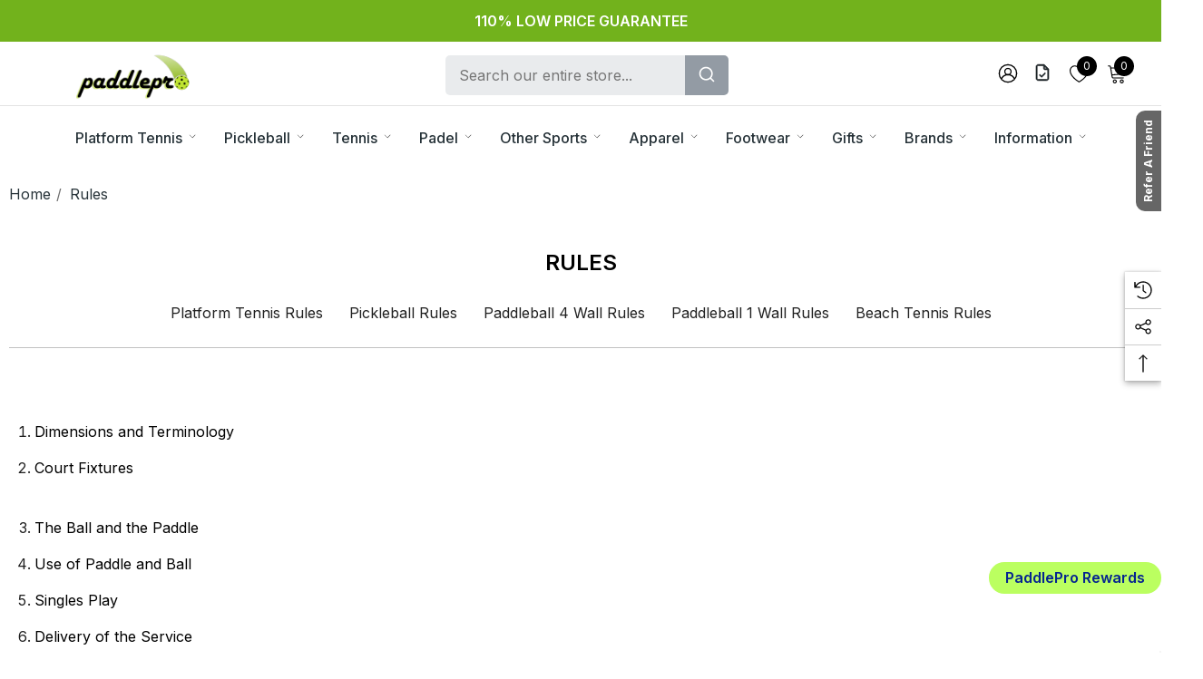

--- FILE ---
content_type: text/html; charset=UTF-8
request_url: https://www.paddlepro.com/rules/
body_size: 65958
content:

<!DOCTYPE html>
<html class="no-js" lang="en">
    <head>
        <title>Rules</title>
        <link rel="dns-prefetch preconnect" href="https://cdn11.bigcommerce.com/s-t7feygfjjq" crossorigin><link rel="dns-prefetch preconnect" href="https://fonts.googleapis.com/" crossorigin><link rel="dns-prefetch preconnect" href="https://fonts.gstatic.com/" crossorigin>
        <meta name="keywords" content="Pickleball, Platform Tennis, Paddle Tennis, Paddleball, Padel, Pop Tennis, Beach Tennis"><link rel='canonical' href='https://www.paddlepro.com/rules/' /><meta name='platform' content='bigcommerce.stencil' />
        
         

        <link href="https://cdn11.bigcommerce.com/s-t7feygfjjq/product_images/favicon.png?t&#x3D;1628084129" rel="shortcut icon">
        <meta name="viewport" content="width=device-width, initial-scale=1">
        <link href="https://fonts.googleapis.com/css2?family=Inter:wght@400;500;600&display=swap" rel="stylesheet">
 
 
        <script>
            document.documentElement.className = document.documentElement.className.replace('no-js', 'js');
        </script>

        <script>
    function browserSupportsAllFeatures() {
        return window.Promise
            && window.fetch
            && window.URL
            && window.URLSearchParams
            && window.WeakMap
            // object-fit support
            && ('objectFit' in document.documentElement.style);
    }

    function loadScript(src) {
        var js = document.createElement('script');
        js.src = src;
        js.onerror = function () {
            console.error('Failed to load polyfill script ' + src);
        };
        document.head.appendChild(js);
    }

    if (!browserSupportsAllFeatures()) {
        loadScript('https://cdn11.bigcommerce.com/s-t7feygfjjq/stencil/63987700-b715-013e-81a1-4eabbe1a9441/e/cccb8120-b3dc-013e-2064-42ed863c184b/dist/theme-bundle.polyfills.js');
    }
</script>
        <script>window.consentManagerTranslations = `{"locale":"en","locales":{"consent_manager.data_collection_warning":"en","consent_manager.accept_all_cookies":"en","consent_manager.gdpr_settings":"en","consent_manager.data_collection_preferences":"en","consent_manager.use_data_by_cookies":"en","consent_manager.data_categories_table":"en","consent_manager.allow":"en","consent_manager.accept":"en","consent_manager.deny":"en","consent_manager.dismiss":"en","consent_manager.reject_all":"en","consent_manager.category":"en","consent_manager.purpose":"en","consent_manager.functional_category":"en","consent_manager.functional_purpose":"en","consent_manager.analytics_category":"en","consent_manager.analytics_purpose":"en","consent_manager.targeting_category":"en","consent_manager.advertising_category":"en","consent_manager.advertising_purpose":"en","consent_manager.essential_category":"en","consent_manager.esential_purpose":"en","consent_manager.yes":"en","consent_manager.no":"en","consent_manager.not_available":"en","consent_manager.cancel":"en","consent_manager.save":"en","consent_manager.back_to_preferences":"en","consent_manager.close_without_changes":"en","consent_manager.unsaved_changes":"en","consent_manager.by_using":"en","consent_manager.agree_on_data_collection":"en","consent_manager.change_preferences":"en","consent_manager.cancel_dialog_title":"en","consent_manager.privacy_policy":"en","consent_manager.allow_category_tracking":"en","consent_manager.disallow_category_tracking":"en"},"translations":{"consent_manager.data_collection_warning":"We use cookies (and other similar technologies) to collect data to improve your shopping experience.","consent_manager.accept_all_cookies":"Accept All Cookies","consent_manager.gdpr_settings":"Settings","consent_manager.data_collection_preferences":"Website Data Collection Preferences","consent_manager.use_data_by_cookies":" uses data collected by cookies and JavaScript libraries to improve your shopping experience.","consent_manager.data_categories_table":"The table below outlines how we use this data by category. To opt out of a category of data collection, select 'No' and save your preferences.","consent_manager.allow":"Allow","consent_manager.accept":"Accept","consent_manager.deny":"Deny","consent_manager.dismiss":"Dismiss","consent_manager.reject_all":"Reject all","consent_manager.category":"Category","consent_manager.purpose":"Purpose","consent_manager.functional_category":"Functional","consent_manager.functional_purpose":"Enables enhanced functionality, such as videos and live chat. If you do not allow these, then some or all of these functions may not work properly.","consent_manager.analytics_category":"Analytics","consent_manager.analytics_purpose":"Provide statistical information on site usage, e.g., web analytics so we can improve this website over time.","consent_manager.targeting_category":"Targeting","consent_manager.advertising_category":"Advertising","consent_manager.advertising_purpose":"Used to create profiles or personalize content to enhance your shopping experience.","consent_manager.essential_category":"Essential","consent_manager.esential_purpose":"Essential for the site and any requested services to work, but do not perform any additional or secondary function.","consent_manager.yes":"Yes","consent_manager.no":"No","consent_manager.not_available":"N/A","consent_manager.cancel":"Cancel","consent_manager.save":"Save","consent_manager.back_to_preferences":"Back to Preferences","consent_manager.close_without_changes":"You have unsaved changes to your data collection preferences. Are you sure you want to close without saving?","consent_manager.unsaved_changes":"You have unsaved changes","consent_manager.by_using":"By using our website, you're agreeing to our","consent_manager.agree_on_data_collection":"By using our website, you're agreeing to the collection of data as described in our ","consent_manager.change_preferences":"You can change your preferences at any time","consent_manager.cancel_dialog_title":"Are you sure you want to cancel?","consent_manager.privacy_policy":"Privacy Policy","consent_manager.allow_category_tracking":"Allow [CATEGORY_NAME] tracking","consent_manager.disallow_category_tracking":"Disallow [CATEGORY_NAME] tracking"}}`;</script>

        <script>
            window.lazySizesConfig = window.lazySizesConfig || {};
            window.lazySizesConfig.loadMode = 1;
        </script>
        
        <script async src="https://cdn11.bigcommerce.com/s-t7feygfjjq/stencil/63987700-b715-013e-81a1-4eabbe1a9441/e/cccb8120-b3dc-013e-2064-42ed863c184b/dist/theme-bundle.head_async.js"></script>

        <link href="https://fonts.googleapis.com/css?family=Rubik:700,500,400,600&display=block" rel="stylesheet">

        <link data-stencil-stylesheet href="https://cdn11.bigcommerce.com/s-t7feygfjjq/stencil/63987700-b715-013e-81a1-4eabbe1a9441/e/cccb8120-b3dc-013e-2064-42ed863c184b/css/theme-f790c400-cfba-013e-67db-227b0696a291.css" rel="stylesheet">


        <!-- Start Tracking Code for analytics_facebook -->

<script>
!function(f,b,e,v,n,t,s){if(f.fbq)return;n=f.fbq=function(){n.callMethod?n.callMethod.apply(n,arguments):n.queue.push(arguments)};if(!f._fbq)f._fbq=n;n.push=n;n.loaded=!0;n.version='2.0';n.queue=[];t=b.createElement(e);t.async=!0;t.src=v;s=b.getElementsByTagName(e)[0];s.parentNode.insertBefore(t,s)}(window,document,'script','https://connect.facebook.net/en_US/fbevents.js');

fbq('set', 'autoConfig', 'false', '226889456549350');
fbq('dataProcessingOptions', ['LDU'], 0, 0);
fbq('init', '226889456549350', {"external_id":"5e5d7e3a-0b24-4d67-a4ca-b4944894ebc4"});
fbq('set', 'agent', 'bigcommerce', '226889456549350');

function trackEvents() {
    var pathName = window.location.pathname;

    fbq('track', 'PageView', {}, "");

    // Search events start -- only fire if the shopper lands on the /search.php page
    if (pathName.indexOf('/search.php') === 0 && getUrlParameter('search_query')) {
        fbq('track', 'Search', {
            content_type: 'product_group',
            content_ids: [],
            search_string: getUrlParameter('search_query')
        });
    }
    // Search events end

    // Wishlist events start -- only fire if the shopper attempts to add an item to their wishlist
    if (pathName.indexOf('/wishlist.php') === 0 && getUrlParameter('added_product_id')) {
        fbq('track', 'AddToWishlist', {
            content_type: 'product_group',
            content_ids: []
        });
    }
    // Wishlist events end

    // Lead events start -- only fire if the shopper subscribes to newsletter
    if (pathName.indexOf('/subscribe.php') === 0 && getUrlParameter('result') === 'success') {
        fbq('track', 'Lead', {});
    }
    // Lead events end

    // Registration events start -- only fire if the shopper registers an account
    if (pathName.indexOf('/login.php') === 0 && getUrlParameter('action') === 'account_created') {
        fbq('track', 'CompleteRegistration', {}, "");
    }
    // Registration events end

    

    function getUrlParameter(name) {
        var cleanName = name.replace(/[\[]/, '\[').replace(/[\]]/, '\]');
        var regex = new RegExp('[\?&]' + cleanName + '=([^&#]*)');
        var results = regex.exec(window.location.search);
        return results === null ? '' : decodeURIComponent(results[1].replace(/\+/g, ' '));
    }
}

if (window.addEventListener) {
    window.addEventListener("load", trackEvents, false)
}
</script>
<noscript><img height="1" width="1" style="display:none" alt="null" src="https://www.facebook.com/tr?id=226889456549350&ev=PageView&noscript=1&a=plbigcommerce1.2&eid="/></noscript>

<!-- End Tracking Code for analytics_facebook -->

<!-- Start Tracking Code for analytics_googleanalytics4 -->

<script data-cfasync="false" src="https://cdn11.bigcommerce.com/shared/js/google_analytics4_bodl_subscribers-358423becf5d870b8b603a81de597c10f6bc7699.js" integrity="sha256-gtOfJ3Avc1pEE/hx6SKj/96cca7JvfqllWA9FTQJyfI=" crossorigin="anonymous"></script>
<script data-cfasync="false">
  (function () {
    window.dataLayer = window.dataLayer || [];

    function gtag(){
        dataLayer.push(arguments);
    }

    function initGA4(event) {
         function setupGtag() {
            function configureGtag() {
                gtag('js', new Date());
                gtag('set', 'developer_id.dMjk3Nj', true);
                gtag('config', 'G-5S8M14VHME');
            }

            var script = document.createElement('script');

            script.src = 'https://www.googletagmanager.com/gtag/js?id=G-5S8M14VHME';
            script.async = true;
            script.onload = configureGtag;

            document.head.appendChild(script);
        }

        setupGtag();

        if (typeof subscribeOnBodlEvents === 'function') {
            subscribeOnBodlEvents('G-5S8M14VHME', false);
        }

        window.removeEventListener(event.type, initGA4);
    }

    

    var eventName = document.readyState === 'complete' ? 'consentScriptsLoaded' : 'DOMContentLoaded';
    window.addEventListener(eventName, initGA4, false);
  })()
</script>

<!-- End Tracking Code for analytics_googleanalytics4 -->

<!-- Start Tracking Code for analytics_siteverification -->

<meta name="google-site-verification" content="6VLKEaNxECtwzXbi0kcfPs6ja_WBj8Bk41a4BFbnLSg" />
<meta name="facebook-domain-verification" content="uz763s78qlmj1mhwuev4d9dk84lysw" />

<!-- End Tracking Code for analytics_siteverification -->


<script type="text/javascript" src="https://checkout-sdk.bigcommerce.com/v1/loader.js" defer ></script>
<script type="text/javascript">
var BCData = {};
</script>
<script src='https://cdn.jsdelivr.net/npm/typesense@1.8.2/dist/typesense.min.js' async  ></script><script src='https://cdn.conversionbox.io/cb-uuidv4.js' async  ></script><script src='https://cdn.conversionbox.io/cb-autocomplete.js' async  ></script><script src='https://cdn.conversionbox.io/cb-instant-search.js' async  ></script><!-- Hotjar Tracking Code for http://www.paddlepro.com/ -->
<script>
    (function(h,o,t,j,a,r){
        h.hj=h.hj||function(){(h.hj.q=h.hj.q||[]).push(arguments)};
        h._hjSettings={hjid:2381948,hjsv:6};
        a=o.getElementsByTagName('head')[0];
        r=o.createElement('script');r.async=1;
        r.src=t+h._hjSettings.hjid+j+h._hjSettings.hjsv;
        a.appendChild(r);
    })(window,document,'https://static.hotjar.com/c/hotjar-','.js?sv=');
</script><script type="text/javascript"> adroll_adv_id = "J5SQO7BSUNDTZK7E645VF4"; adroll_pix_id = "LFIYTJ7R6ZH25NQ7R7MRKH"; adroll_version = "2.0";  (function(w, d, e, o, a) { w.__adroll_loaded = true; w.adroll = w.adroll || []; w.adroll.f = [ 'setProperties', 'identify', 'track' ]; var roundtripUrl = "https://s.adroll.com/j/" + adroll_adv_id + "/roundtrip.js"; for (a = 0; a < w.adroll.f.length; a++) { w.adroll[w.adroll.f[a]] = w.adroll[w.adroll.f[a]] || (function(n) { return function() { w.adroll.push([ n, arguments ]) } })(w.adroll.f[a]) }  e = d.createElement('script'); o = d.getElementsByTagName('script')[0]; e.async = 1; e.src = roundtripUrl; o.parentNode.insertBefore(e, o); })(window, document); adroll.track("pageView"); </script> <!-- Global site tag (gtag.js) - Google Ads: AW-1072657667 -->
<script async src="https://www.googletagmanager.com/gtag/js?id=AW-1072657667"></script>
<script>
  window.dataLayer = window.dataLayer || [];
  function gtag(){dataLayer.push(arguments);}
  gtag('js', new Date());

  gtag('config', 'AW-1072657667');
  gtag('set', 'developer_id.dMjk3Nj', true);
</script>
<!-- GA4 Code Start: View Product Content -->
<script>
</script>
<script>"use strict";var params=getParams();if(params.redirect&&params.id){params._ke&&setCookie("__kla_id",params._ke,900);var prevId=localStorage.getItem("prevCartId");params.id!==prevId&&(window.location.href=params.redirect)}function setCookie(e,a,r){var t="";if(r){var i=new Date;i.setTime(i.getTime()+24*r*60*60*1e3),t="; expires="+i.toUTCString()}document.cookie=e+"="+(a||"")+t+"; path=/"}function getParams(){var t={};window.location.href.replace(/[?&]+([^=&]+)=([^&]*)/gi,function(e,a,r){t[a]=decodeURIComponent(r)});return t}</script><script src='https://api.qcpg.cc/api/v2/vendors/script/b7eabf31-afc9-4c3b-b2f8-bf75f1c8bcac'></script><script>window.conversionBoxSearch = window.conversionBoxSearch || {};window.conversionBoxSearch.config = window.conversionBoxSearch.config || {};window.conversionBoxSearch.config = {"searchConfig":{"host":"zi126lo3enjyr7qbp-1.a1.typesense.net","port":443,"protocol":"https","searchAPIKey":"tpCrvD1CBJcdCrB7uzyMOnkj7dla8mJD","tablePrefix":"bigcommerce_app_648_","createdAt":"2025-09-05T15:16:49.653Z","updatedAt":"2025-09-05T15:16:55.048Z"},"indexConfig":{"product_real_time_updates":"true","index_collections":"true","collection_real_time_updates":"true","index_blogs":"true","blog_auto_update":"true","index_pages":"true","page_auto_update":"true","index_products":"true"},"autoComplete":{"desktopCssSelector":".cbQuickSearch","mobileCssSelector":".cbQuickSearchMobile","inputPlaceholder":"Search our entire store...","maxMobileWidth":767,"noOfProducts":8,"noOfCollections":3,"noOfPages":1,"noOfBlogs":2,"enableQuerySuggestion":true,"noOfQuerySuggestion":4,"highlightSearchTerm":true,"showVendor":true,"seeAllButton":true,"outOfStock":false,"status":true,"showDescription":false,"descriptionMaxLines":2,"showPrice":true,"showSKU":false,"additionalFields":[],"createdAt":"2025-09-05T15:16:55.113Z","updatedAt":"2025-12-09T08:04:18.974Z"},"instantSearch":{"noOfProducts":20,"gridColumnCount":0,"showVendor":true,"outOfStock":false,"status":true,"titleMaxLines":2,"showDescription":false,"descriptionMaxLines":2,"showPrice":true,"showSKU":false,"flipImageHover":true,"enableQuickPreview":false,"noOfPages":20,"noOfBlogs":20,"quickPreviewCode":null,"infiniteScroll":true,"createdAt":"2025-09-05T15:16:55.130Z","updatedAt":"2025-11-28T05:59:19.979Z","sort":[{"title":"Relevance","attribute":"_text_match","sort":"desc"},{"title":"Name: A-Z","attribute":"name","sort":"asc"},{"title":"Name: Z-A","attribute":"name","sort":"desc"},{"title":"Price: Low to High","attribute":"effective_price","sort":"asc"},{"title":"Date: New to Old","attribute":"created_at","sort":"desc"},{"title":"Date: Old to New","attribute":"created_at","sort":"asc"},{"title":"Price: High to Low","attribute":"effective_price","sort":"desc"}],"facet":[{"title":"Brand","attribute":"brand","facetType":"disjunctive","searchable":true,"collapsible":false},{"title":"Categories","attribute":"categories","facetType":"disjunctive","searchable":true,"collapsible":true},{"title":"Size","attribute":"options.Size","facetType":"disjunctive","searchable":true,"collapsible":true},{"title":"Price","attribute":"effective_price","facetType":"slider","searchable":false,"collapsible":false},{"title":"Color","attribute":"options.Color","facetType":"disjunctive","searchable":true,"collapsible":true},{"title":"String Type","attribute":"options.String Type","facetType":"disjunctive","searchable":true,"collapsible":true},{"title":"Grip Type","attribute":"options.Grip Type","facetType":"disjunctive","searchable":true,"collapsible":true},{"title":"Design","attribute":"options.Design","facetType":"disjunctive","searchable":true,"collapsible":true},{"title":"Hand","attribute":"options.Hand","facetType":"disjunctive","searchable":true,"collapsible":true},{"title":"Grip Size","attribute":"options.Grip Size","facetType":"disjunctive","searchable":true,"collapsible":true},{"title":"Style","attribute":"options.Style","facetType":"disjunctive","searchable":true,"collapsible":true},{"title":"Multipack Quantity","attribute":"options.Multipack Quantity","facetType":"disjunctive","searchable":true,"collapsible":true}]},"userData":"https://cdn.conversionbox.io/user-data","unique_id":"fb6b23a4de70b8a3441c2330cb786eaf827b8a45d5a93cf3ee870222d799923d","channelId":"1","analyticsURL":"https://backend.conversionbox.io","currencies":{"1":{"isDefault":true,"rate":"1.0000000000","decimals":2,"decimalSeparator":".","thousandsSeparator":",","symbol":"$","location":"left"}},"template":"bigImage","APPURL":"https://appbigcom.conversionbox.io","instantSearchCSS":":root{--cbSRProductCardTitles:#333333;--cbSRProductDescription:#888888;--cbSRProductPrice:#333333;--cbSRProductItemBackground:#343434;--cbSRSku:#888888;--cbSRButtonText:#FFFFFF;--cbSRButtonBackground:#333333;--cbSRViewCartButtonBackground:#333333;--cbSRProductBorder:#FFFFFF;--cbSROnHoverBorders:#D3D3D3;--cbSRFilterTitles:#333333;--cbSRFilterTitleBackground:#343434;--cbSRFilterValues:#333333;--cbSRFilterBackground:#FFFFFF;--cbSRFilterOnHoverBackground:#F7F7F7;--cbSRFilterBorderColor:#EEEEEE;--cbSRKeyPoints:#333333;--cbSRActiveRange:#333333;--cbSRRangeLeftoverSpace:#DCDCDC;--cbSRPlaceholders:#A3A3A3;--cbSRMobileFilterBtnBackground:#333333;--cbSRMobileFilterText:#FFFFFF;--cbSRPaginationHighlight:#333333;--cbSRNavigationHighlight:#333333;--cbSRNavigationDefault:#555555;}","autoCompleteCSS":":root{--cbACBackground:#FFFFFF;--cbACHoverBackground:#F6F6F6;--cnACLabel:#333333;--cbACSuggestionText:#333333;--cbACItemTitle:#333333;--cbACItemDescription:#9D9D9D;--cbACPrice:#333333;--cbACListPrice:#C1C1C1;--cbACSku:#9D9D9D;--cbACViewAllBackground:#333333;--cbACViewAllText:#FFFFFF;--cbACAdditionalSearchButtonBackground:#333333;--cbACAdditionalSearchButtonText:#FFFFFF;}.searchInputWrapperMobilePrefix,.searchInputWrapperPrefix{order:3;background-color:#939ba4;border-radius:0 5px 5px 0px;}.searchInputMobileWrapper,.searchInputWrapper{order:1;background-color:rgba(147,155,164,.2);border-radius:5px 0 0 5px;}.searchInputWrapperMobileSuffix,.searchInputWrapperSuffix{order:2;background-color:rgba(147,155,164,.2);}.searchLabel svg,.searchLoadingIndicator svg,.searchLoadingMobileIndicator svg,.searchMobileLabel svg{color:#fff;}input#searchInput,input#searchMobileInput{padding:0 15px;}.searchForm,.searchMobileForm{border-radius:5px;border-color:transparent;}","CSSURL":"https://cdn.conversionbox.io/autocomplete.css","CSSURLIns":"https://cdn.conversionbox.io/instantSearch.css"};window.conversionBoxSearch.pageType = 'page';window.conversionBoxSearch.storefront_token = 'eyJ0eXAiOiJKV1QiLCJhbGciOiJFUzI1NiJ9.eyJjaWQiOlsxXSwiY29ycyI6WyJodHRwczovL3d3dy5wYWRkbGVwcm8uY29tIl0sImVhdCI6MTc2ODk5OTQ5OSwiaWF0IjoxNzY4ODI2Njk5LCJpc3MiOiJCQyIsInNpZCI6MTAwMTc0MjEwNiwic3ViIjoiQkMiLCJzdWJfdHlwZSI6MCwidG9rZW5fdHlwZSI6MX0.zA6z_Lvjakul_IkJkJcL6KeoL6X2goXSOYtVKhRaoo2Tf8u6LUOKa47o9XHDAhi2AJ5DNqVRZKzgi_3NBjdc-A';window.conversionBoxSearch.currency_id = '1';window.conversionBoxSearch.orderId='';window.conversionBoxSearch.orderCustmerId='';window.conversionBoxSearch.productId='';window.conversionBoxSearch.customerId='';window.conversionBoxSearch.customerGroupId='';</script><script>window.conversionBoxCategoryConfig = window.conversionBoxCategoryConfig || {};window.conversionBoxCategoryConfig.config = window.conversionBoxCategoryConfig.config || {};window.conversionBoxCategoryConfig.config = {"searchConfig":{"host":"zi126lo3enjyr7qbp-1.a1.typesense.net","port":443,"protocol":"https","searchAPIKey":"tpCrvD1CBJcdCrB7uzyMOnkj7dla8mJD","tablePrefix":"bigcommerce_app_648_","createdAt":"2025-09-05T15:16:49.653Z","updatedAt":"2025-09-05T15:16:55.048Z"},"indexConfig":{"product_real_time_updates":"true","index_collections":"true","collection_real_time_updates":"true","index_blogs":"true","blog_auto_update":"true","index_pages":"true","page_auto_update":"true","index_products":"true"},"categoryConfig":{"noOfProducts":20,"gridColumnCount":0,"showVendor":true,"outOfStock":false,"cssSelector":".cbCollectionPage","status":true,"titleMaxLines":2,"showDescription":false,"descriptionMaxLines":2,"showPrice":true,"showSKU":false,"flipImageHover":true,"enableQuickPreview":false,"infiniteScroll":true,"createdAt":"2025-09-08T07:46:51.508Z","updatedAt":"2025-12-09T08:05:14.216Z","sort":[{"title":"Relevance","attribute":"_text_match","sort":"desc"},{"title":"Name: A-Z","attribute":"name","sort":"asc"},{"title":"Name: Z-A","attribute":"name","sort":"desc"},{"title":"Price: Low to High","attribute":"effective_price","sort":"asc"},{"title":"Date: New to Old","attribute":"created_at","sort":"desc"},{"title":"Date: Old to New","attribute":"created_at","sort":"asc"},{"title":"Price: High to Low","attribute":"effective_price","sort":"desc"}],"facet":[{"title":"Brand","attribute":"brand","facetType":"disjunctive","searchable":true,"collapsible":false},{"title":"Categories","attribute":"categories","facetType":"disjunctive","searchable":true,"collapsible":true},{"title":"Size","attribute":"options.Size","facetType":"disjunctive","searchable":true,"collapsible":true},{"title":"Price","attribute":"effective_price","facetType":"slider","searchable":false,"collapsible":false},{"title":"Color","attribute":"options.Color","facetType":"disjunctive","searchable":true,"collapsible":true},{"title":"String Type","attribute":"options.String Type","facetType":"disjunctive","searchable":true,"collapsible":true},{"title":"Grip Type","attribute":"options.Grip Type","facetType":"disjunctive","searchable":true,"collapsible":true},{"title":"Design","attribute":"options.Design","facetType":"disjunctive","searchable":true,"collapsible":true},{"title":"Hand","attribute":"options.Hand","facetType":"disjunctive","searchable":true,"collapsible":true},{"title":"Grip Size","attribute":"options.Grip Size","facetType":"disjunctive","searchable":true,"collapsible":true},{"title":"Style","attribute":"options.Style","facetType":"disjunctive","searchable":true,"collapsible":true},{"title":"Multipack Quantity","attribute":"options.Multipack Quantity","facetType":"disjunctive","searchable":true,"collapsible":true}]},"brandConfig":{"brandSearchId":"1","noOfProducts":20,"gridColumnCount":0,"showVendor":true,"outOfStock":false,"cssSelector":".page","status":true,"titleMaxLines":2,"showDescription":false,"descriptionMaxLines":2,"showPrice":true,"showSKU":false,"flipImageHover":true,"enableQuickPreview":false,"infiniteScroll":true,"createdAt":"2025-12-09T08:05:31.750Z","updatedAt":"2025-12-09T09:18:53.231Z","sort":[{"title":"Relevance","attribute":"_text_match","sort":"desc"},{"title":"Name: A-Z","attribute":"name","sort":"asc"},{"title":"Name: Z-A","attribute":"name","sort":"desc"},{"title":"Price: Low to High","attribute":"effective_price","sort":"asc"},{"title":"Date: New to Old","attribute":"created_at","sort":"desc"},{"title":"Date: Old to New","attribute":"created_at","sort":"asc"},{"title":"Price: High to Low","attribute":"effective_price","sort":"desc"}],"facet":[{"title":"Brand","attribute":"brand","facetType":"disjunctive","searchable":true,"collapsible":false},{"title":"Categories","attribute":"categories","facetType":"disjunctive","searchable":true,"collapsible":true},{"title":"Size","attribute":"options.Size","facetType":"disjunctive","searchable":true,"collapsible":true},{"title":"Price","attribute":"effective_price","facetType":"slider","searchable":false,"collapsible":false},{"title":"Color","attribute":"options.Color","facetType":"disjunctive","searchable":true,"collapsible":true},{"title":"String Type","attribute":"options.String Type","facetType":"disjunctive","searchable":true,"collapsible":true},{"title":"Grip Type","attribute":"options.Grip Type","facetType":"disjunctive","searchable":true,"collapsible":true},{"title":"Design","attribute":"options.Design","facetType":"disjunctive","searchable":true,"collapsible":true},{"title":"Hand","attribute":"options.Hand","facetType":"disjunctive","searchable":true,"collapsible":true},{"title":"Grip Size","attribute":"options.Grip Size","facetType":"disjunctive","searchable":true,"collapsible":true},{"title":"Style","attribute":"options.Style","facetType":"disjunctive","searchable":true,"collapsible":true},{"title":"Multipack Quantity","attribute":"options.Multipack Quantity","facetType":"disjunctive","searchable":true,"collapsible":true}]},"categoryIds":{},"brandIds":{},"channelId":"1","currencies":{"1":{"isDefault":true,"rate":"1.0000000000","decimals":2,"decimalSeparator":".","thousandsSeparator":",","symbol":"$","location":"left"}},"userData":"https://cdn.conversionbox.io/user-data","unique_id":"fb6b23a4de70b8a3441c2330cb786eaf827b8a45d5a93cf3ee870222d799923d","template":"bigImage","APPURL":"https://appbigcom.conversionbox.io","instantSearchCSS":":root{--cbSRProductCardTitles:#333333;--cbSRProductDescription:#888888;--cbSRProductPrice:#333333;--cbSRProductItemBackground:#343434;--cbSRSku:#888888;--cbSRButtonText:#FFFFFF;--cbSRButtonBackground:#333333;--cbSRViewCartButtonBackground:#333333;--cbSRProductBorder:#FFFFFF;--cbSROnHoverBorders:#D3D3D3;--cbSRFilterTitles:#333333;--cbSRFilterTitleBackground:#343434;--cbSRFilterValues:#333333;--cbSRFilterBackground:#FFFFFF;--cbSRFilterOnHoverBackground:#F7F7F7;--cbSRFilterBorderColor:#EEEEEE;--cbSRKeyPoints:#333333;--cbSRActiveRange:#333333;--cbSRRangeLeftoverSpace:#DCDCDC;--cbSRPlaceholders:#A3A3A3;--cbSRMobileFilterBtnBackground:#333333;--cbSRMobileFilterText:#FFFFFF;--cbSRPaginationHighlight:#333333;--cbSRNavigationHighlight:#333333;--cbSRNavigationDefault:#555555;}","autoCompleteCSS":":root{--cbACBackground:#FFFFFF;--cbACHoverBackground:#F6F6F6;--cnACLabel:#333333;--cbACSuggestionText:#333333;--cbACItemTitle:#333333;--cbACItemDescription:#9D9D9D;--cbACPrice:#333333;--cbACListPrice:#C1C1C1;--cbACSku:#9D9D9D;--cbACViewAllBackground:#333333;--cbACViewAllText:#FFFFFF;--cbACAdditionalSearchButtonBackground:#333333;--cbACAdditionalSearchButtonText:#FFFFFF;}.searchInputWrapperMobilePrefix,.searchInputWrapperPrefix{order:3;background-color:#939ba4;border-radius:0 5px 5px 0px;}.searchInputMobileWrapper,.searchInputWrapper{order:1;background-color:rgba(147,155,164,.2);border-radius:5px 0 0 5px;}.searchInputWrapperMobileSuffix,.searchInputWrapperSuffix{order:2;background-color:rgba(147,155,164,.2);}.searchLabel svg,.searchLoadingIndicator svg,.searchLoadingMobileIndicator svg,.searchMobileLabel svg{color:#fff;}input#searchInput,input#searchMobileInput{padding:0 15px;}.searchForm,.searchMobileForm{border-radius:5px;border-color:transparent;}","analyticsURL":"https://backend.conversionbox.io","CSSURLIns":"https://cdn.conversionbox.io/instantSearch.css"};window.conversionBoxCategoryConfig.pageType = 'page';window.conversionBoxCategoryConfig.categoryId = '';window.conversionBoxCategoryConfig.categoryName = '';window.conversionBoxCategoryConfig.storefront_token = 'eyJ0eXAiOiJKV1QiLCJhbGciOiJFUzI1NiJ9.eyJjaWQiOlsxXSwiY29ycyI6WyJodHRwczovL3d3dy5wYWRkbGVwcm8uY29tIl0sImVhdCI6MTc2ODk5OTQ5OSwiaWF0IjoxNzY4ODI2Njk5LCJpc3MiOiJCQyIsInNpZCI6MTAwMTc0MjEwNiwic3ViIjoiQkMiLCJzdWJfdHlwZSI6MCwidG9rZW5fdHlwZSI6MX0.zA6z_Lvjakul_IkJkJcL6KeoL6X2goXSOYtVKhRaoo2Tf8u6LUOKa47o9XHDAhi2AJ5DNqVRZKzgi_3NBjdc-A';window.conversionBoxCategoryConfig.children= '';window.conversionBoxCategoryConfig.currency_id = '1';window.conversionBoxCategoryConfig.orderId='';window.conversionBoxCategoryConfig.orderCustmerId='';window.conversionBoxCategoryConfig.productId='';window.conversionBoxCategoryConfig.customerId='';window.conversionBoxCategoryConfig.customerGroupId='';window.conversionBoxCategoryConfig.brandName='';window.conversionBoxCategoryConfig.brandId='';</script><script type="text/javascript">
//<![CDATA[
window.lipscoreInit = function() {
  lipscore.init({
    apiKey: "424a07511ae092ea92a6c734"
  });
};
(function() {
  var scr = document.createElement('script'); scr.async = 1;
  scr.src = "//static.lipscore.com/assets/en/lipscore-v1.js";
  document.getElementsByTagName('head')[0].appendChild(scr);
})();
//]]>
</script><script type="text/javascript">  window.freshclick_filter_configurations = "{\"search\":{\"is_preview_mode\":\"0\",\"is_search\":\"1\",\"search_container\":\".search-box-wrapper input\",\"is_search_ajax\":\"0\",\"filter_color\":\"96D855\",\"login_for_price\":\"0\",\"login_for_price_text\":\"\",\"search_start\":\"3\",\"column_type\":\"2\",\"enterprise_search_style\":\"1\",\"is_auto_search\":\"1\",\"auto_search_wait_time\":\"600\",\"is_trending_now\":\"0\",\"is_recent_search\":\"1\",\"recent_search_language\":\"Recent Searches\",\"trending_now_language\":\"Trending Searches\",\"trending_now_search_count\":\"5\",\"trending_array\":[],\"search_category\":\"false\",\"search_js\":null}}"; </script>
 <script data-cfasync="false" src="https://microapps.bigcommerce.com/bodl-events/1.9.4/index.js" integrity="sha256-Y0tDj1qsyiKBRibKllwV0ZJ1aFlGYaHHGl/oUFoXJ7Y=" nonce="" crossorigin="anonymous"></script>
 <script data-cfasync="false" nonce="">

 (function() {
    function decodeBase64(base64) {
       const text = atob(base64);
       const length = text.length;
       const bytes = new Uint8Array(length);
       for (let i = 0; i < length; i++) {
          bytes[i] = text.charCodeAt(i);
       }
       const decoder = new TextDecoder();
       return decoder.decode(bytes);
    }
    window.bodl = JSON.parse(decodeBase64("[base64]"));
 })()

 </script>

<script nonce="">
(function () {
    var xmlHttp = new XMLHttpRequest();

    xmlHttp.open('POST', 'https://bes.gcp.data.bigcommerce.com/nobot');
    xmlHttp.setRequestHeader('Content-Type', 'application/json');
    xmlHttp.send('{"store_id":"1001742106","timezone_offset":"-5.0","timestamp":"2026-01-19T19:26:39.77193900Z","visit_id":"c475a48b-e2b9-4bb3-b048-62882ce40f72","channel_id":1}');
})();
</script>

        
    </head>
    <body class="page-type-page home-layout-2" data-page-type="page" canonical-shop-url="https://www.paddlepro.com">
        <svg data-src="https://cdn11.bigcommerce.com/s-t7feygfjjq/stencil/63987700-b715-013e-81a1-4eabbe1a9441/e/cccb8120-b3dc-013e-2064-42ed863c184b/img/icon-sprite.svg" class="icons-svg-sprite"></svg>

        <a href="#main-content" class="skip-to-main-link">Skip to main content</a>
<header class="header header-sticky header-layout-2" role="banner">
    <div class="halo-topHeader">
        <div class="container-full">
            <nav class="navUser no-menu-tab">
    <div class="top-menu-tab" data-menu-tab>
            <ul class="disable-srollbar no-menu-tab">
                <li class="active" data-load-page="/">
                    <a href="https://www.paddlepro.com/">
                        Women
                    </a>
                </li>
            </ul>
    </div>
            <div class="navUser-section navUser-section--center navUser-section--alt promotion-carousel-wrapper" data-promotion-carousel>
                <ul class="promotion-carousel">
                        <li class="navUser-item navUser-item--text promotion-slide active">
                            <div class="navUser-item__item">
                                <span class="navUser-action">
                                    Free shipping on all orders $30 and above (continental US only). 
                                </span>
                            </div>
                        </li>
                        <li class="navUser-item navUser-item--text promotion-slide">
                            <div class="navUser-item__item">
                                <span class="navUser-action">
                                    110% LOW PRICE GUARANTEE
                                </span>
                            </div>
                        </li>
                        <li class="navUser-item navUser-item--text promotion-slide">
                            <div class="navUser-item__item">
                                <span class="navUser-action">
                                    30 day returns
                                </span>
                            </div>
                        </li>
                        <li class="navUser-item navUser-item--text promotion-slide">
                            <div class="navUser-item__item">
                                <span class="navUser-action">
                                    Earn Points
                                </span>
                            </div>
                        </li>
                        <li class="navUser-item navUser-item--text promotion-slide">
                            <div class="navUser-item__item">
                                <span class="navUser-action">
                                    Free In-Store Pickup
                                </span>
                            </div>
                        </li>
                </ul>
            </div>
    <ul class="navUser-section navUser-section--right navUser-section--alt">
    </ul>
</nav>

        <style>
            .promotion-carousel-wrapper {
                position: relative;
                overflow: hidden;
                width: 100%;
            }
            
            .promotion-carousel {
                position: relative;
                width: 100%;
                display: flex;
                align-items: center;
                justify-content: center;
            }
            
            .promotion-slide {
                /*position: absolute;*/
                /*top: 0;*/
                /*left: 0;*/
                /*width: 100%;*/
                /*opacity: 0;*/
                /*visibility: hidden;*/
                /*transition: opacity 0.6s ease-in-out, visibility 0.6s ease-in-out;*/
                 display: none;
            }
            
            .promotion-slide.active {
                /*position: relative;*/
                /*opacity: 1;*/
                /*visibility: visible;*/
                /*z-index: 1;*/
                display: block;
            }
            .halo-topHeader .navUser-item--text .navUser-action{
                text-align: center;
            }
            @media(max-width:990px){
            .halo-topHeader .navUser.no-menu-tab .navUser-section--alt{
                margin-left:0 !important;
            }
            .header-layout-2 .halo-topHeader .container-full{
                padding-left: 0 !important;
            }
        }
        </style>
        
        <script>
        
        (function() {
            function initPromotionCarousel() {
                var carouselWrapper = document.querySelector('[data-promotion-carousel]');
                
                if (carouselWrapper) {
                    var slides = carouselWrapper.querySelectorAll('.promotion-slide');
                    
                    if (slides.length > 1) {
                        var currentSlide = 0;
                        var slideCount = slides.length;
                        var slideInterval = 4000;
                        
                        function showSlide(index) {
                            for (var i = 0; i < slides.length; i++) {
                                slides[i].classList.remove('active');
                            }
                            slides[index].classList.add('active');
                        }
                        
                        function nextSlide() {
                            currentSlide = (currentSlide + 1) % slideCount;
                            showSlide(currentSlide);
                        }
                        
                        // Ensure first slide is active
                        showSlide(0);
                        
                        // Start automatic rotation
                        setInterval(nextSlide, slideInterval);
                    }
                }
            }
            
            // Initialize when DOM is ready
            if (document.readyState === 'loading') {
                document.addEventListener('DOMContentLoaded', initPromotionCarousel);
            } else {
                initPromotionCarousel();
            }
        })();
        </script>
        </div>
    </div>

    <div class="halo-middleHeader">
        <div class="container">
            <div class="middleHeader-item text-left">
                <div class="middleHeader-item__item item--hamburger">
                    <a class="mobileMenu-toggle" href="#" data-mobile-menu-toggle="menu">
                        <span class="mobileMenu-toggleIcon">Toggle menu</span>
                    </a>
                </div>
                <div class="middleHeader-item__item item--searchMobile">
                    <a class="navUser-action" href="#" data-search="quickSearch" aria-controls="quickSearch" aria-expanded="false">
                        <div class="navUser-icon">
                            <svg class="icon" role="img" aria-label="Search">
                                <title>Search</title>
                                <desc>Search</desc>
                                <use xlink:href="#icon-search"></use>
                            </svg>
                        </div>
                    </a>
                </div>
            </div>
            <div class="middleHeader-item text-center">
                <div class="middleHeader-item__item item--logo">
                        <div class="header-logo">
                            <a href="https://www.paddlepro.com/" class="header-logo__link" data-header-logo-link>
            <div class="header-logo-image-container">
                <img class="header-logo-image no-logo-transparent" src="https://cdn11.bigcommerce.com/s-t7feygfjjq/images/stencil/original/paddlepro-logo_2_1764348727__16467.original.png" alt="paddlepro" title="paddlepro">
            </div>
</a>
                        </div>
                </div>
            </div>
            <div class="middleHeader-item text-right">
                <div class="middleHeader-item__item item--account">
                    <a class="navUser-action" href="/login.php" aria-label="Sign in" data-login-form>
                        <div class="navUser-icon">
                            <svg class="icon" role="img" aria-label="Account">
                                <title>Account</title>
                                <desc>Account</desc>
                                <use xlink:href="#icon-user"></use>
                            </svg>
                        </div>
                    </a>
                </div>
                <div class="middleHeader-item__item item--cart halo-cart">
                    <a class="navUser-action" data-cart-preview data-options="align:right" href="/cart.php" aria-label="Cart with 0 items">
                        <div class="navUser-icon navUser-item-cartIcon">
                            <svg class="icon" role="img" aria-label="your cart">
                                <title>your cart</title>
                                <desc>your cart</desc>
                                <use xlink:href="#icon-cart"></use>
                            </svg>
                            <span class="countPill cart-quantity">0</span>
                        </div>
                    </a>
                </div>
            </div>
        </div>
    </div>

    <div class="halo-bottomHeader" data-prevent-quick-search-close>
        <div class="container bottomHeader-container">
                    <div class="bottomHeader-item text-left">
                        <div class="bottomHeader-item__item item--sticky-logo">
                                <div class="header-logo">
                                    <a href="https://www.paddlepro.com/" class="header-logo__link" data-header-logo-link>
            <div class="header-logo-image-container">
                <img class="header-logo-image no-logo-transparent" src="https://cdn11.bigcommerce.com/s-t7feygfjjq/images/stencil/original/paddlepro-logo_2_1764348727__16467.original.png" alt="paddlepro" title="paddlepro">
            </div>
</a>
                                </div>
                        </div>
                    </div>

                    <div class="bottomHeader-item text-center">
                            <ul class="navUser-section navUser-section--link">
                                <li class="navUser-item">
                                    <a class="navUser-action"
                                       href="#"
                                       aria-label="Shop"
                                    >
                                        <span class="text">
                                            <span>Shop</span>
                                        </span>
                                    </a>
                                </li>
                                <li class="navUser-item">
                                    <a class="navUser-action"
                                       href="#"
                                       aria-label="Inspiration"
                                    >
                                        <span class="text">
                                            <span>Inspiration</span>
                                        </span>
                                    </a>
                                </li>
                                <li class="navUser-item">
                                    <a class="navUser-action"
                                       href="#"
                                       aria-label="About"
                                    >
                                        <span class="text">
                                            <span>About</span>
                                        </span>
                                    </a>
                                </li>
                            </ul>
                            <nav class="navUser">
        <div class="item--quicksearch halo-search halo-search-main">
            <div id="quickSearch" class="quickSearch cbQuickSearch">
                    <form class="form" onsubmit="return false" data-url="/search.php" data-quick-search-form>
        <fieldset class="form-fieldset">
            <div class="form-field">
                <label class="is-srOnly" for="quick_search_header">Search</label>
                <input class="form-input" 
                       data-search-quick 
                       name="quick_search_header" 
                       id="quick_search_header" 
                       data-error-message="Search field cannot be empty." 
                       placeholder="Search entire store here..." 
                       autocomplete="off">
                <button type="submit" class="button button--primary" aria-label="Search"><svg class="icon"><use xlink:href="#icon-search"></use></svg></button>
            </div>
        </fieldset>
    </form>

            </div>
        </div>
    </nav>



                    </div>

                <div class="bottomHeader-item text-right">
                    
    <nav class="navUser">
        <ul class="navUser-section navUser-section--alt">
            <li class="navUser-item navUser-item--account">
                <div class="navUser-item__item">
                    <a class="navUser-action" href="/login.php" aria-label="Sign in" data-login-form>
                        <svg class="icon" role="img" aria-label="Account">
                            <title>Account</title>
                            <desc>Account</desc>
                            <use xlink:href="#icon-user-2"></use>
                        </svg>
                    </a>
                </div>
            </li>
            <li class="navUser-item navUser-item--account tabler">
                <div class="navUser-item__item">
                    <a class="navUser-action" href="/login.php" aria-label="Sign in" data-login-form>
                        <svg width="22" height="22" viewBox="0 0 22 22" fill="none" xmlns="http://www.w3.org/2000/svg">
                        <path d="M13.3012 11.469C13.5482 11.222 13.9494 11.222 14.1964 11.469C14.4434 11.716 14.4434 12.1172 14.1964 12.3642L10.5297 16.0309C10.2827 16.2779 9.88153 16.2779 9.63452 16.0309L7.80119 14.1975C7.55418 13.9505 7.55418 13.5494 7.80119 13.3024C8.04819 13.0554 8.44936 13.0554 8.69637 13.3024L10.0821 14.6881L13.3012 11.469ZM18.0483 17.4166C18.0483 18.0706 17.7884 18.698 17.3259 19.1604C16.8635 19.6229 16.2361 19.8829 15.5821 19.8829H6.41545C5.76147 19.8829 5.13406 19.6229 4.67163 19.1604C4.2092 18.698 3.94922 18.0706 3.94922 17.4166V4.58329C3.94922 3.92931 4.2092 3.30191 4.67163 2.83948C5.13406 2.37704 5.76147 2.11707 6.41545 2.11707H12.8321L12.9556 2.1296C13.0774 2.15384 13.1906 2.2133 13.2797 2.30237L17.863 6.8857C17.9817 7.00432 18.0483 7.16554 18.0483 7.33329V17.4166ZM13.465 6.41663C13.465 6.49199 13.495 6.56385 13.5483 6.61715C13.6016 6.67044 13.6734 6.7004 13.7488 6.7004H15.8874L13.465 4.27804V6.41663ZM5.21501 17.4166L5.22038 17.5357C5.24774 17.8104 5.36895 18.0692 5.56592 18.2662C5.79112 18.4914 6.09697 18.6171 6.41545 18.6171H15.5821C15.9006 18.6171 16.2064 18.4914 16.4316 18.2662C16.6568 18.041 16.7826 17.7351 16.7826 17.4166V7.96619H13.7488C13.3379 7.96619 12.9436 7.80285 12.6531 7.51233C12.3626 7.2218 12.1992 6.82749 12.1992 6.41663V3.38285H6.41545C6.09697 3.38285 5.79112 3.50856 5.56592 3.73376C5.34072 3.95896 5.21501 4.26481 5.21501 4.58329V17.4166Z" fill="#263238"/>
                        </svg>
                    </a>
                </div>
            </li>
                <li class="2 navUser-item navUser-item--wishlist">
                    <div class="navUser-item__item">
                        <a class="navUser-action" href="/wishlist.php">
                            <div class="navUser-icon">
                                <svg class="icon" role="img" aria-label="Wish Lists">
                                    <title>Wish Lists</title>
                                    <desc>Wish Lists</desc>
                                    <use xlink:href="#icon-heart"></use>
                                </svg>
                                <span class="countPill">0</span>
                            </div>
                        </a>
                    </div>
                </li>
            <li class="navUser-item navUser-item--cart">
                <a class="navUser-action" data-cart-preview data-options="align:right" href="/cart.php" aria-label="Cart with 0 items">
                    <span class="navUser-item-cartLabel">
                        <svg class="icon" role="img" aria-label="your cart">
                            <title>your cart</title>
                            <desc>your cart</desc>
                            <use xlink:href="#icon-cart-2"></use>
                        </svg>
                    </span>
                    <span class="countPill cart-quantity"></span>
                </a>
                <div class="dropdown-cart" id="cart-preview-dropdown" aria-hidden="true"></div>
            </li>
        </ul>
    </nav>


                </div>

            <div class="haloQuickSearchResults quickSearchResults haloCustomScrollbar" data-bind="html: results"></div>
                <div class="haloQuickSearchResults quickSearchResultsCustom haloCustomScrollbar">
                    <div class="quickResults-wrapper">
        <div class="quickResults-item quickResults-text">
                <h3 class="quickResults-title">Top Searches</h3>
            <ul class="productGrid-search">
                    <li class="search-item">
                        <a class="link" href="/search.php?search_query=best+stencil+themes&section=product">
                            <svg class="icon"><use xlink:href="#icon-search"></use></svg>best stencil themes
                        </a>
                    </li>
                    <li class="search-item">
                        <a class="link" href="/search.php?search_query=bigcommerce+store&section=product">
                            <svg class="icon"><use xlink:href="#icon-search"></use></svg>bigcommerce store
                        </a>
                    </li>
                    <li class="search-item">
                        <a class="link" href="/search.php?search_query=cornerstone+theme&section=product">
                            <svg class="icon"><use xlink:href="#icon-search"></use></svg>cornerstone theme
                        </a>
                    </li>
                    <li class="search-item">
                        <a class="link" href="/search.php?search_query=page+builder&section=product">
                            <svg class="icon"><use xlink:href="#icon-search"></use></svg>page builder
                        </a>
                    </li>
                    <li class="search-item">
                        <a class="link" href="/search.php?search_query=bigcommerce+template&section=product">
                            <svg class="icon"><use xlink:href="#icon-search"></use></svg>bigcommerce template
                        </a>
                    </li>
                    <li class="search-item">
                        <a class="link" href="/search.php?search_query=halothemes&section=product">
                            <svg class="icon"><use xlink:href="#icon-search"></use></svg>halothemes
                        </a>
                    </li>
                    <li class="search-item">
                        <a class="link" href="/search.php?search_query=add+on&section=product">
                            <svg class="icon"><use xlink:href="#icon-search"></use></svg>add on
                        </a>
                    </li>
                    <li class="search-item">
                        <a class="link" href="/search.php?search_query=best+seller&section=product">
                            <svg class="icon"><use xlink:href="#icon-search"></use></svg>best seller
                        </a>
                    </li>
                    <li class="search-item">
                        <a class="link" href="/search.php?search_query=featured+product&section=product">
                            <svg class="icon"><use xlink:href="#icon-search"></use></svg>featured product
                        </a>
                    </li>
                    <li class="search-item">
                        <a class="link" href="/search.php?search_query=new+product&section=product">
                            <svg class="icon"><use xlink:href="#icon-search"></use></svg>new product
                        </a>
                    </li>
            </ul>
            <button class="quickResults-close" type="button" title="Close">
                <span class="aria-description--hidden">Close</span>
                <span aria-hidden="true">×</span>
            </button>
        </div>
</div>
                </div>
        </div>
            <div class="container nav-container">
                <div class="bottomHeader-item text-left">
                    <div class="bottomHeader-item__item item--sticky-logo">
                            <div class="header-logo">
                                <a href="https://www.paddlepro.com/" class="header-logo__link" data-header-logo-link>
            <div class="header-logo-image-container">
                <img class="header-logo-image no-logo-transparent" src="https://cdn11.bigcommerce.com/s-t7feygfjjq/images/stencil/original/paddlepro-logo_2_1764348727__16467.original.png" alt="paddlepro" title="paddlepro">
            </div>
</a>
                            </div>
                    </div>
                </div>
                <div class="bottomHeader-item text-center">
                    <div class="navPages-container bottomHeader-item__item item--sticky-logo" id="menu" data-menu>
                        <nav class="navPages">
    <ul class="navPages-list navPages-list-depth-max">
                <li class="navPages-item has-dropdown">
                    <a class="navPages-action navPages-action-lv1 navPages-action-depth-max has-subMenu is-root" data-label="https://www.paddlepro.com/platform-tennis/" href="https://www.paddlepro.com/platform-tennis/" aria-label="Platform Tennis" data-index="3">
    <span class="text">Platform Tennis</span>
    <span class="navPages-action-moreIcon" aria-hidden="true">
        <svg class="icon"><use xlink:href="#icon-chevron-down" /></svg>
    </span>
</a>
    <div class="navPage-subMenu navPage-subMenu-horizontal level-2" id="navPages-24" tabindex="-1">
    <ul class="navPage-subMenu-list">
        <li class="navPage-subMenu-item-parent navPage-subMenu-item-child navPage-subMenu-title">
            <p class="navPage-subMenu-action navPages-action navPages-action-lv1 navPages-action-depth-max has-subMenu">
                <span class="navPages-action-moreIcon" aria-hidden="true">
                    <svg class="icon"><use xlink:href="#icon-long-arrow-left" /></svg>
                </span>
                <a class="text" href="https://www.paddlepro.com/platform-tennis/"><span>Platform Tennis</span></a>
            </p>
        </li>
        <li class="navPage-subMenu-item-child navPages-action-end navPage-subMenu-all">
            <a class="navPage-subMenu-action navPages-action navPages-action-lv1 no-subMenu" href="https://www.paddlepro.com/platform-tennis/">
                <span class="text">All Platform Tennis</span>
            </a>
        </li>
                <li class="navPage-subMenu-item-child has-dropdown">
                    <p class="navPage-subMenu-action navPages-action navPages-action-lv2 navPages-action-depth-max has-subMenu" data-navId="navPages-26">
                        <a class="text" href="https://www.paddlepro.com/platform-tennis/paddles/"><span>Platform Tennis Paddles</span></a>
                        <span class="navPages-action-moreIcon" aria-hidden="true">
                            <svg class="icon"><use xlink:href="#icon-chevron-down" /></svg>
                        </span>
                    </p>
                    <div class="navPage-subMenu navPage-subMenu-horizontal level-3" aria-hidden="true" tabindex="-1">
                        <ul class="navPage-subMenu-list">
                            <li class="navPage-subMenu-item-parent navPage-subMenu-item-child navPage-subMenu-title">
                                <p class="navPage-subMenu-action navPages-action navPages-action-lv2">
                                    <span class="navPages-action-moreIcon" aria-hidden="true">
                                        <svg class="icon"><use xlink:href="#icon-long-arrow-left" /></svg>
                                    </span>
                                    <a class="text" href="https://www.paddlepro.com/platform-tennis/paddles/"><span>Platform Tennis Paddles</span></a>
                                </p>
                            </li>
                            <li class="navPage-subMenu-item-child navPages-action-end navPage-subMenu-all">
                                <a class="navPage-subMenu-action navPages-action navPages-action-lv2 no-subMenu" href="https://www.paddlepro.com/platform-tennis/paddles/">
                                    <span class="text">All Platform Tennis Paddles</span>
                                </a>
                            </li>
                                <li class="navPage-subMenu-item-child navPages-action-end">
                                    <a class="navPage-subMenu-action navPages-action navPages-action-lv3 no-subMenu level-3" href="https://www.paddlepro.com/platform-tennis/paddles/master-athletics/"><span class="text">Master Athletics</span></a>
                                </li>
                                <li class="navPage-subMenu-item-child navPages-action-end">
                                    <a class="navPage-subMenu-action navPages-action navPages-action-lv3 no-subMenu level-3" href="https://www.paddlepro.com/platform-tennis/paddles/viking-athletics/"><span class="text">Viking Athletics</span></a>
                                </li>
                                <li class="navPage-subMenu-item-child navPages-action-end">
                                    <a class="navPage-subMenu-action navPages-action navPages-action-lv3 no-subMenu level-3" href="https://www.paddlepro.com/platform-tennis/paddles/wilson/"><span class="text">Wilson</span></a>
                                </li>
                                <li class="navPage-subMenu-item-child navPages-action-end">
                                    <a class="navPage-subMenu-action navPages-action navPages-action-lv3 no-subMenu level-3" href="https://www.paddlepro.com/platform-tennis/paddles/xenon/"><span class="text">Xenon</span></a>
                                </li>
                                <li class="navPage-subMenu-item-child navPages-action-end">
                                    <a class="navPage-subMenu-action navPages-action navPages-action-lv3 no-subMenu level-3" href="https://www.paddlepro.com/platform-tennis/paddles/the-paddle-company/"><span class="text">The Paddle Company</span></a>
                                </li>
                                <li class="navPage-subMenu-item-child navPages-action-end">
                                    <a class="navPage-subMenu-action navPages-action navPages-action-lv3 no-subMenu level-3" href="https://www.paddlepro.com/platform-tennis/paddles/harrow/"><span class="text">Harrow</span></a>
                                </li>
                                <li class="navPage-subMenu-item-child navPages-action-end">
                                    <a class="navPage-subMenu-action navPages-action navPages-action-lv3 no-subMenu level-3" href="https://www.paddlepro.com/platform-tennis/paddles/skullu/"><span class="text">skullU</span></a>
                                </li>
                        </ul>
                    </div>
                </li>
                <li class="navPage-subMenu-item-child has-dropdown">
                    <p class="navPage-subMenu-action navPages-action navPages-action-lv2 navPages-action-depth-max has-subMenu" data-navId="navPages-25">
                        <a class="text" href="https://www.paddlepro.com/platform-tennis/balls/"><span>Balls</span></a>
                        <span class="navPages-action-moreIcon" aria-hidden="true">
                            <svg class="icon"><use xlink:href="#icon-chevron-down" /></svg>
                        </span>
                    </p>
                    <div class="navPage-subMenu navPage-subMenu-horizontal level-3" aria-hidden="true" tabindex="-1">
                        <ul class="navPage-subMenu-list">
                            <li class="navPage-subMenu-item-parent navPage-subMenu-item-child navPage-subMenu-title">
                                <p class="navPage-subMenu-action navPages-action navPages-action-lv2">
                                    <span class="navPages-action-moreIcon" aria-hidden="true">
                                        <svg class="icon"><use xlink:href="#icon-long-arrow-left" /></svg>
                                    </span>
                                    <a class="text" href="https://www.paddlepro.com/platform-tennis/balls/"><span>Balls</span></a>
                                </p>
                            </li>
                            <li class="navPage-subMenu-item-child navPages-action-end navPage-subMenu-all">
                                <a class="navPage-subMenu-action navPages-action navPages-action-lv2 no-subMenu" href="https://www.paddlepro.com/platform-tennis/balls/">
                                    <span class="text">All Balls</span>
                                </a>
                            </li>
                                <li class="navPage-subMenu-item-child navPages-action-end">
                                    <a class="navPage-subMenu-action navPages-action navPages-action-lv3 no-subMenu level-3" href="https://www.paddlepro.com/platform-tennis/balls/sleeve/"><span class="text">Sleeve</span></a>
                                </li>
                                <li class="navPage-subMenu-item-child navPages-action-end">
                                    <a class="navPage-subMenu-action navPages-action navPages-action-lv3 no-subMenu level-3" href="https://www.paddlepro.com/platform-tennis/balls/dozen/"><span class="text">Dozen</span></a>
                                </li>
                                <li class="navPage-subMenu-item-child navPages-action-end">
                                    <a class="navPage-subMenu-action navPages-action navPages-action-lv3 no-subMenu level-3" href="https://www.paddlepro.com/platform-tennis/balls/case/"><span class="text">Case</span></a>
                                </li>
                        </ul>
                    </div>
                </li>
                <li class="navPage-subMenu-item-child navPages-action-end">
                    <a class="navPage-subMenu-action navPages-action navPages-action-lv2 no-subMenu" href="https://www.paddlepro.com/platform-tennis/footwear/"><span class="text">Footwear</span></a>
                </li>
                <li class="navPage-subMenu-item-child navPages-action-end">
                    <a class="navPage-subMenu-action navPages-action navPages-action-lv2 no-subMenu" href="https://www.paddlepro.com/platform-tennis/bags/"><span class="text">Bags</span></a>
                </li>
                <li class="navPage-subMenu-item-child has-dropdown">
                    <p class="navPage-subMenu-action navPages-action navPages-action-lv2 navPages-action-depth-max has-subMenu" data-navId="navPages-28">
                        <a class="text" href="https://www.paddlepro.com/platform-tennis/accessories/"><span>Accessories</span></a>
                        <span class="navPages-action-moreIcon" aria-hidden="true">
                            <svg class="icon"><use xlink:href="#icon-chevron-down" /></svg>
                        </span>
                    </p>
                    <div class="navPage-subMenu navPage-subMenu-horizontal level-3" aria-hidden="true" tabindex="-1">
                        <ul class="navPage-subMenu-list">
                            <li class="navPage-subMenu-item-parent navPage-subMenu-item-child navPage-subMenu-title">
                                <p class="navPage-subMenu-action navPages-action navPages-action-lv2">
                                    <span class="navPages-action-moreIcon" aria-hidden="true">
                                        <svg class="icon"><use xlink:href="#icon-long-arrow-left" /></svg>
                                    </span>
                                    <a class="text" href="https://www.paddlepro.com/platform-tennis/accessories/"><span>Accessories</span></a>
                                </p>
                            </li>
                            <li class="navPage-subMenu-item-child navPages-action-end navPage-subMenu-all">
                                <a class="navPage-subMenu-action navPages-action navPages-action-lv2 no-subMenu" href="https://www.paddlepro.com/platform-tennis/accessories/">
                                    <span class="text">All Accessories</span>
                                </a>
                            </li>
                                <li class="navPage-subMenu-item-child navPages-action-end">
                                    <a class="navPage-subMenu-action navPages-action navPages-action-lv3 no-subMenu level-3" href="https://www.paddlepro.com/platform-tennis/accessories/gloves/"><span class="text">Gloves</span></a>
                                </li>
                                <li class="navPage-subMenu-item-child navPages-action-end">
                                    <a class="navPage-subMenu-action navPages-action navPages-action-lv3 no-subMenu level-3" href="https://www.paddlepro.com/platform-tennis/accessories/grips/"><span class="text">Grips</span></a>
                                </li>
                                <li class="navPage-subMenu-item-child navPages-action-end">
                                    <a class="navPage-subMenu-action navPages-action navPages-action-lv3 no-subMenu level-3" href="https://www.paddlepro.com/platform-tennis/accessories/eyewear/"><span class="text">Eyewear</span></a>
                                </li>
                                <li class="navPage-subMenu-item-child navPages-action-end">
                                    <a class="navPage-subMenu-action navPages-action navPages-action-lv3 no-subMenu level-3" href="https://www.paddlepro.com/platform-tennis/accessories/covers/"><span class="text">Covers</span></a>
                                </li>
                        </ul>
                    </div>
                </li>
                <li class="navPage-subMenu-item-child has-dropdown">
                    <p class="navPage-subMenu-action navPages-action navPages-action-lv2 navPages-action-depth-max has-subMenu" data-navId="navPages-30">
                        <a class="text" href="https://www.paddlepro.com/platform-tennis/clothing/"><span>Clothing</span></a>
                        <span class="navPages-action-moreIcon" aria-hidden="true">
                            <svg class="icon"><use xlink:href="#icon-chevron-down" /></svg>
                        </span>
                    </p>
                    <div class="navPage-subMenu navPage-subMenu-horizontal level-3" aria-hidden="true" tabindex="-1">
                        <ul class="navPage-subMenu-list">
                            <li class="navPage-subMenu-item-parent navPage-subMenu-item-child navPage-subMenu-title">
                                <p class="navPage-subMenu-action navPages-action navPages-action-lv2">
                                    <span class="navPages-action-moreIcon" aria-hidden="true">
                                        <svg class="icon"><use xlink:href="#icon-long-arrow-left" /></svg>
                                    </span>
                                    <a class="text" href="https://www.paddlepro.com/platform-tennis/clothing/"><span>Clothing</span></a>
                                </p>
                            </li>
                            <li class="navPage-subMenu-item-child navPages-action-end navPage-subMenu-all">
                                <a class="navPage-subMenu-action navPages-action navPages-action-lv2 no-subMenu" href="https://www.paddlepro.com/platform-tennis/clothing/">
                                    <span class="text">All Clothing</span>
                                </a>
                            </li>
                                <li class="navPage-subMenu-item-child navPages-action-end">
                                    <a class="navPage-subMenu-action navPages-action navPages-action-lv3 no-subMenu level-3" href="https://www.paddlepro.com/platform-tennis/clothing/mens/"><span class="text">Mens</span></a>
                                </li>
                                <li class="navPage-subMenu-item-child navPages-action-end">
                                    <a class="navPage-subMenu-action navPages-action navPages-action-lv3 no-subMenu level-3" href="https://www.paddlepro.com/platform-tennis/clothing/womens/"><span class="text">Womens</span></a>
                                </li>
                        </ul>
                    </div>
                </li>
                <li class="navPage-subMenu-item-child navPages-action-end">
                    <a class="navPage-subMenu-action navPages-action navPages-action-lv2 no-subMenu" href="https://www.paddlepro.com/platform-tennis/recovery-injury-prevention/"><span class="text">Recovery &amp; Injury Prevention </span></a>
                </li>
                <li class="navPage-subMenu-item-child navPages-action-end">
                    <a class="navPage-subMenu-action navPages-action navPages-action-lv2 no-subMenu" href="https://www.paddlepro.com/court-equipment/"><span class="text">Court Equipment</span></a>
                </li>
                <li class="navPage-subMenu-item-child navPages-action-end">
                    <a class="navPage-subMenu-action navPages-action navPages-action-lv2 no-subMenu" href="https://www.paddlepro.com/platform-tennis/gift-ideas/"><span class="text">Gift Ideas</span></a>
                </li>
    </ul>
</div>


                </li>
        
                <li class="navPages-item has-dropdown">
                    <a class="navPages-action navPages-action-lv1 navPages-action-depth-max has-subMenu is-root" data-label="https://www.paddlepro.com/pickleball/" href="https://www.paddlepro.com/pickleball/" aria-label="Pickleball" data-index="4">
    <span class="text">Pickleball</span>
    <span class="navPages-action-moreIcon" aria-hidden="true">
        <svg class="icon"><use xlink:href="#icon-chevron-down" /></svg>
    </span>
</a>
    <div class="navPage-subMenu navPage-subMenu-horizontal level-2" id="navPages-38" tabindex="-1">
    <ul class="navPage-subMenu-list">
        <li class="navPage-subMenu-item-parent navPage-subMenu-item-child navPage-subMenu-title">
            <p class="navPage-subMenu-action navPages-action navPages-action-lv1 navPages-action-depth-max has-subMenu">
                <span class="navPages-action-moreIcon" aria-hidden="true">
                    <svg class="icon"><use xlink:href="#icon-long-arrow-left" /></svg>
                </span>
                <a class="text" href="https://www.paddlepro.com/pickleball/"><span>Pickleball</span></a>
            </p>
        </li>
        <li class="navPage-subMenu-item-child navPages-action-end navPage-subMenu-all">
            <a class="navPage-subMenu-action navPages-action navPages-action-lv1 no-subMenu" href="https://www.paddlepro.com/pickleball/">
                <span class="text">All Pickleball</span>
            </a>
        </li>
                <li class="navPage-subMenu-item-child has-dropdown">
                    <p class="navPage-subMenu-action navPages-action navPages-action-lv2 navPages-action-depth-max has-subMenu" data-navId="navPages-39">
                        <a class="text" href="https://www.paddlepro.com/pickleball/paddles/"><span>Paddles</span></a>
                        <span class="navPages-action-moreIcon" aria-hidden="true">
                            <svg class="icon"><use xlink:href="#icon-chevron-down" /></svg>
                        </span>
                    </p>
                    <div class="navPage-subMenu navPage-subMenu-horizontal level-3" aria-hidden="true" tabindex="-1">
                        <ul class="navPage-subMenu-list">
                            <li class="navPage-subMenu-item-parent navPage-subMenu-item-child navPage-subMenu-title">
                                <p class="navPage-subMenu-action navPages-action navPages-action-lv2">
                                    <span class="navPages-action-moreIcon" aria-hidden="true">
                                        <svg class="icon"><use xlink:href="#icon-long-arrow-left" /></svg>
                                    </span>
                                    <a class="text" href="https://www.paddlepro.com/pickleball/paddles/"><span>Paddles</span></a>
                                </p>
                            </li>
                            <li class="navPage-subMenu-item-child navPages-action-end navPage-subMenu-all">
                                <a class="navPage-subMenu-action navPages-action navPages-action-lv2 no-subMenu" href="https://www.paddlepro.com/pickleball/paddles/">
                                    <span class="text">All Paddles</span>
                                </a>
                            </li>
                                <li class="navPage-subMenu-item-child navPages-action-end">
                                    <a class="navPage-subMenu-action navPages-action navPages-action-lv3 no-subMenu level-3" href="https://www.paddlepro.com/pickleball/paddles/4joy/"><span class="text">4Joy</span></a>
                                </li>
                                <li class="navPage-subMenu-item-child navPages-action-end">
                                    <a class="navPage-subMenu-action navPages-action navPages-action-lv3 no-subMenu level-3" href="https://www.paddlepro.com/pickleball/paddles/adidas/"><span class="text">adidas</span></a>
                                </li>
                                <li class="navPage-subMenu-item-child navPages-action-end">
                                    <a class="navPage-subMenu-action navPages-action navPages-action-lv3 no-subMenu level-3" href="https://www.paddlepro.com/pickleball/paddles/ame-lulu/"><span class="text">Ame &amp; Lulu</span></a>
                                </li>
                                <li class="navPage-subMenu-item-child navPages-action-end">
                                    <a class="navPage-subMenu-action navPages-action navPages-action-lv3 no-subMenu level-3" href="https://www.paddlepro.com/pickleball/paddles/crbn/"><span class="text">CRBN</span></a>
                                </li>
                                <li class="navPage-subMenu-item-child navPages-action-end">
                                    <a class="navPage-subMenu-action navPages-action navPages-action-lv3 no-subMenu level-3" href="https://www.paddlepro.com/pickleball/paddles/r-a-w-reign-and-win/"><span class="text">R.A.W. (Reign and Win)</span></a>
                                </li>
                                <li class="navPage-subMenu-item-child navPages-action-end">
                                    <a class="navPage-subMenu-action navPages-action navPages-action-lv3 no-subMenu level-3" href="https://www.paddlepro.com/pickleball/paddles/nox/"><span class="text">NOX</span></a>
                                </li>
                                <li class="navPage-subMenu-item-child navPages-action-end">
                                    <a class="navPage-subMenu-action navPages-action navPages-action-lv3 no-subMenu level-3" href="https://www.paddlepro.com/pickleball/paddles/slam-master/"><span class="text">Slam Master</span></a>
                                </li>
                                <li class="navPage-subMenu-item-child navPages-action-end">
                                    <a class="navPage-subMenu-action navPages-action navPages-action-lv3 no-subMenu level-3" href="https://www.paddlepro.com/pickleball/paddles/babolat/"><span class="text">Babolat</span></a>
                                </li>
                                <li class="navPage-subMenu-item-child navPages-action-end">
                                    <a class="navPage-subMenu-action navPages-action navPages-action-lv3 no-subMenu level-3" href="https://www.paddlepro.com/pickleball/paddles/baddle/"><span class="text">Baddle</span></a>
                                </li>
                                <li class="navPage-subMenu-item-child navPages-action-end">
                                    <a class="navPage-subMenu-action navPages-action navPages-action-lv3 no-subMenu level-3" href="https://www.paddlepro.com/pickleball/paddles/diadem/"><span class="text">Diadem</span></a>
                                </li>
                                <li class="navPage-subMenu-item-child navPages-action-end">
                                    <a class="navPage-subMenu-action navPages-action navPages-action-lv3 no-subMenu level-3" href="https://www.paddlepro.com/pickleball/paddles/drop-shot/"><span class="text">Drop Shot</span></a>
                                </li>
                                <li class="navPage-subMenu-item-child navPages-action-end">
                                    <a class="navPage-subMenu-action navPages-action navPages-action-lv3 no-subMenu level-3" href="https://www.paddlepro.com/pickleball/paddles/engage/"><span class="text">Engage</span></a>
                                </li>
                                <li class="navPage-subMenu-item-child navPages-action-end">
                                    <a class="navPage-subMenu-action navPages-action navPages-action-lv3 no-subMenu level-3" href="https://www.paddlepro.com/pickleball/paddles/franklin/"><span class="text">Franklin</span></a>
                                </li>
                                <li class="navPage-subMenu-item-child navPages-action-end">
                                    <a class="navPage-subMenu-action navPages-action navPages-action-lv3 no-subMenu level-3" href="https://www.paddlepro.com/pickleball/paddles/gamma/"><span class="text">Gamma</span></a>
                                </li>
                                <li class="navPage-subMenu-item-child navPages-action-end">
                                    <a class="navPage-subMenu-action navPages-action navPages-action-lv3 no-subMenu level-3" href="https://www.paddlepro.com/pickleball/paddles/gearbox/"><span class="text">Gearbox</span></a>
                                </li>
                                <li class="navPage-subMenu-item-child navPages-action-end">
                                    <a class="navPage-subMenu-action navPages-action navPages-action-lv3 no-subMenu level-3" href="https://www.paddlepro.com/g-o-a-t/"><span class="text">G.O.A.T.</span></a>
                                </li>
                                <li class="navPage-subMenu-item-child navPages-action-end">
                                    <a class="navPage-subMenu-action navPages-action navPages-action-lv3 no-subMenu level-3" href="https://www.paddlepro.com/pickleball/paddles/harrow/"><span class="text">Harrow</span></a>
                                </li>
                                <li class="navPage-subMenu-item-child navPages-action-end">
                                    <a class="navPage-subMenu-action navPages-action navPages-action-lv3 no-subMenu level-3" href="https://www.paddlepro.com/pickleball/paddles/head/"><span class="text">Head</span></a>
                                </li>
                                <li class="navPage-subMenu-item-child navPages-action-end">
                                    <a class="navPage-subMenu-action navPages-action navPages-action-lv3 no-subMenu level-3" href="https://www.paddlepro.com/pickleball/paddles/laser/"><span class="text">Laser</span></a>
                                </li>
                                <li class="navPage-subMenu-item-child navPages-action-end">
                                    <a class="navPage-subMenu-action navPages-action navPages-action-lv3 no-subMenu level-3" href="https://www.paddlepro.com/pickleball/paddles/master-athletics/"><span class="text">Master Athletics</span></a>
                                </li>
                                <li class="navPage-subMenu-item-child navPages-action-end">
                                    <a class="navPage-subMenu-action navPages-action navPages-action-lv3 no-subMenu level-3" href="https://www.paddlepro.com/pickleball/paddles/joola/"><span class="text">Joola</span></a>
                                </li>
                                <li class="navPage-subMenu-item-child navPages-action-end">
                                    <a class="navPage-subMenu-action navPages-action navPages-action-lv3 no-subMenu level-3" href="https://www.paddlepro.com/pickleball/paddles/owl/"><span class="text">OWL</span></a>
                                </li>
                                <li class="navPage-subMenu-item-child navPages-action-end">
                                    <a class="navPage-subMenu-action navPages-action navPages-action-lv3 no-subMenu level-3" href="https://www.paddlepro.com/pickleball/paddles/onix/"><span class="text">Onix</span></a>
                                </li>
                                <li class="navPage-subMenu-item-child navPages-action-end">
                                    <a class="navPage-subMenu-action navPages-action navPages-action-lv3 no-subMenu level-3" href="https://www.paddlepro.com/pickleball/paddles/paddletek/"><span class="text">Paddletek</span></a>
                                </li>
                                <li class="navPage-subMenu-item-child navPages-action-end">
                                    <a class="navPage-subMenu-action navPages-action navPages-action-lv3 no-subMenu level-3" href="https://www.paddlepro.com/pickleball/paddles/pello/"><span class="text">Pello</span></a>
                                </li>
                                <li class="navPage-subMenu-item-child navPages-action-end">
                                    <a class="navPage-subMenu-action navPages-action navPages-action-lv3 no-subMenu level-3" href="https://www.paddlepro.com/pickleball/paddles/pikkl/"><span class="text">PIKKL</span></a>
                                </li>
                                <li class="navPage-subMenu-item-child navPages-action-end">
                                    <a class="navPage-subMenu-action navPages-action navPages-action-lv3 no-subMenu level-3" href="https://www.paddlepro.com/pickleball/paddles/prokennex/"><span class="text">ProKennex</span></a>
                                </li>
                                <li class="navPage-subMenu-item-child navPages-action-end">
                                    <a class="navPage-subMenu-action navPages-action navPages-action-lv3 no-subMenu level-3" href="https://www.paddlepro.com/pickleball/paddles/pro-lite/"><span class="text">PROLITE</span></a>
                                </li>
                                <li class="navPage-subMenu-item-child navPages-action-end">
                                    <a class="navPage-subMenu-action navPages-action navPages-action-lv3 no-subMenu level-3" href="https://www.paddlepro.com/pickleball/paddles/rokne/"><span class="text">Rokne</span></a>
                                </li>
                                <li class="navPage-subMenu-item-child navPages-action-end">
                                    <a class="navPage-subMenu-action navPages-action navPages-action-lv3 no-subMenu level-3" href="https://www.paddlepro.com/pickleball/paddles/selkirk/"><span class="text">Selkirk</span></a>
                                </li>
                                <li class="navPage-subMenu-item-child navPages-action-end">
                                    <a class="navPage-subMenu-action navPages-action navPages-action-lv3 no-subMenu level-3" href="https://www.paddlepro.com/pickleball/paddles/skullu/"><span class="text">skullU</span></a>
                                </li>
                                <li class="navPage-subMenu-item-child navPages-action-end">
                                    <a class="navPage-subMenu-action navPages-action navPages-action-lv3 no-subMenu level-3" href="https://www.paddlepro.com/pickleball/paddles/slk/"><span class="text">SLK </span></a>
                                </li>
                                <li class="navPage-subMenu-item-child navPages-action-end">
                                    <a class="navPage-subMenu-action navPages-action navPages-action-lv3 no-subMenu level-3" href="https://www.paddlepro.com/pickleball/paddles/thepaddlecompany"><span class="text">The Paddle Company</span></a>
                                </li>
                                <li class="navPage-subMenu-item-child navPages-action-end">
                                    <a class="navPage-subMenu-action navPages-action navPages-action-lv3 no-subMenu level-3" href="https://www.paddlepro.com/pickleball/paddles/topp/"><span class="text">Topp</span></a>
                                </li>
                                <li class="navPage-subMenu-item-child navPages-action-end">
                                    <a class="navPage-subMenu-action navPages-action navPages-action-lv3 no-subMenu level-3" href="https://www.paddlepro.com/pickleball/paddles/wilson/"><span class="text">Wilson</span></a>
                                </li>
                                <li class="navPage-subMenu-item-child navPages-action-end">
                                    <a class="navPage-subMenu-action navPages-action navPages-action-lv3 no-subMenu level-3" href="https://www.paddlepro.com/pickleball/paddles/xenon/"><span class="text">Xenon</span></a>
                                </li>
                        </ul>
                    </div>
                </li>
                <li class="navPage-subMenu-item-child has-dropdown">
                    <p class="navPage-subMenu-action navPages-action navPages-action-lv2 navPages-action-depth-max has-subMenu" data-navId="navPages-40">
                        <a class="text" href="https://www.paddlepro.com/pickleball/balls/"><span>Balls</span></a>
                        <span class="navPages-action-moreIcon" aria-hidden="true">
                            <svg class="icon"><use xlink:href="#icon-chevron-down" /></svg>
                        </span>
                    </p>
                    <div class="navPage-subMenu navPage-subMenu-horizontal level-3" aria-hidden="true" tabindex="-1">
                        <ul class="navPage-subMenu-list">
                            <li class="navPage-subMenu-item-parent navPage-subMenu-item-child navPage-subMenu-title">
                                <p class="navPage-subMenu-action navPages-action navPages-action-lv2">
                                    <span class="navPages-action-moreIcon" aria-hidden="true">
                                        <svg class="icon"><use xlink:href="#icon-long-arrow-left" /></svg>
                                    </span>
                                    <a class="text" href="https://www.paddlepro.com/pickleball/balls/"><span>Balls</span></a>
                                </p>
                            </li>
                            <li class="navPage-subMenu-item-child navPages-action-end navPage-subMenu-all">
                                <a class="navPage-subMenu-action navPages-action navPages-action-lv2 no-subMenu" href="https://www.paddlepro.com/pickleball/balls/">
                                    <span class="text">All Balls</span>
                                </a>
                            </li>
                                <li class="navPage-subMenu-item-child navPages-action-end">
                                    <a class="navPage-subMenu-action navPages-action navPages-action-lv3 no-subMenu level-3" href="https://www.paddlepro.com/pickleball/balls/indoor/"><span class="text">Indoor</span></a>
                                </li>
                                <li class="navPage-subMenu-item-child navPages-action-end">
                                    <a class="navPage-subMenu-action navPages-action navPages-action-lv3 no-subMenu level-3" href="https://www.paddlepro.com/pickleball/balls/outdoor/"><span class="text">Outdoor</span></a>
                                </li>
                        </ul>
                    </div>
                </li>
                <li class="navPage-subMenu-item-child navPages-action-end">
                    <a class="navPage-subMenu-action navPages-action navPages-action-lv2 no-subMenu" href="https://www.paddlepro.com/pickleball/bags-covers/"><span class="text">Bags &amp; Covers</span></a>
                </li>
                <li class="navPage-subMenu-item-child has-dropdown">
                    <p class="navPage-subMenu-action navPages-action navPages-action-lv2 navPages-action-depth-max has-subMenu" data-navId="navPages-44">
                        <a class="text" href="https://www.paddlepro.com/pickleball/accessories/grips/"><span>Grips</span></a>
                        <span class="navPages-action-moreIcon" aria-hidden="true">
                            <svg class="icon"><use xlink:href="#icon-chevron-down" /></svg>
                        </span>
                    </p>
                    <div class="navPage-subMenu navPage-subMenu-horizontal level-3" aria-hidden="true" tabindex="-1">
                        <ul class="navPage-subMenu-list">
                            <li class="navPage-subMenu-item-parent navPage-subMenu-item-child navPage-subMenu-title">
                                <p class="navPage-subMenu-action navPages-action navPages-action-lv2">
                                    <span class="navPages-action-moreIcon" aria-hidden="true">
                                        <svg class="icon"><use xlink:href="#icon-long-arrow-left" /></svg>
                                    </span>
                                    <a class="text" href="https://www.paddlepro.com/pickleball/accessories/grips/"><span>Grips</span></a>
                                </p>
                            </li>
                            <li class="navPage-subMenu-item-child navPages-action-end navPage-subMenu-all">
                                <a class="navPage-subMenu-action navPages-action navPages-action-lv2 no-subMenu" href="https://www.paddlepro.com/pickleball/accessories/grips/">
                                    <span class="text">All Grips</span>
                                </a>
                            </li>
                                <li class="navPage-subMenu-item-child navPages-action-end">
                                    <a class="navPage-subMenu-action navPages-action navPages-action-lv3 no-subMenu level-3" href="https://www.paddlepro.com/pickleball/accessories/grips/head/"><span class="text">HEAD</span></a>
                                </li>
                                <li class="navPage-subMenu-item-child navPages-action-end">
                                    <a class="navPage-subMenu-action navPages-action navPages-action-lv3 no-subMenu level-3" href="https://www.paddlepro.com/pickleball/accessories/grips/wilson/"><span class="text">Wilson</span></a>
                                </li>
                                <li class="navPage-subMenu-item-child navPages-action-end">
                                    <a class="navPage-subMenu-action navPages-action navPages-action-lv3 no-subMenu level-3" href="https://www.paddlepro.com/tourna/-2/"><span class="text">Tourna</span></a>
                                </li>
                                <li class="navPage-subMenu-item-child navPages-action-end">
                                    <a class="navPage-subMenu-action navPages-action navPages-action-lv3 no-subMenu level-3" href="https://www.paddlepro.com/volkl/"><span class="text">Volkl</span></a>
                                </li>
                        </ul>
                    </div>
                </li>
                <li class="navPage-subMenu-item-child has-dropdown">
                    <p class="navPage-subMenu-action navPages-action navPages-action-lv2 navPages-action-depth-max has-subMenu" data-navId="navPages-42">
                        <a class="text" href="https://www.paddlepro.com/pickleball/accessories/"><span>Accessories</span></a>
                        <span class="navPages-action-moreIcon" aria-hidden="true">
                            <svg class="icon"><use xlink:href="#icon-chevron-down" /></svg>
                        </span>
                    </p>
                    <div class="navPage-subMenu navPage-subMenu-horizontal level-3" aria-hidden="true" tabindex="-1">
                        <ul class="navPage-subMenu-list">
                            <li class="navPage-subMenu-item-parent navPage-subMenu-item-child navPage-subMenu-title">
                                <p class="navPage-subMenu-action navPages-action navPages-action-lv2">
                                    <span class="navPages-action-moreIcon" aria-hidden="true">
                                        <svg class="icon"><use xlink:href="#icon-long-arrow-left" /></svg>
                                    </span>
                                    <a class="text" href="https://www.paddlepro.com/pickleball/accessories/"><span>Accessories</span></a>
                                </p>
                            </li>
                            <li class="navPage-subMenu-item-child navPages-action-end navPage-subMenu-all">
                                <a class="navPage-subMenu-action navPages-action navPages-action-lv2 no-subMenu" href="https://www.paddlepro.com/pickleball/accessories/">
                                    <span class="text">All Accessories</span>
                                </a>
                            </li>
                                <li class="navPage-subMenu-item-child navPages-action-end">
                                    <a class="navPage-subMenu-action navPages-action navPages-action-lv3 no-subMenu level-3" href="https://www.paddlepro.com/pickleball/accessories/gloves/"><span class="text">Gloves</span></a>
                                </li>
                                <li class="navPage-subMenu-item-child navPages-action-end">
                                    <a class="navPage-subMenu-action navPages-action navPages-action-lv3 no-subMenu level-3" href="https://www.paddlepro.com/pickleball/accessories/eyewear/"><span class="text">Eyewear</span></a>
                                </li>
                                <li class="navPage-subMenu-item-child navPages-action-end">
                                    <a class="navPage-subMenu-action navPages-action navPages-action-lv3 no-subMenu level-3" href="https://www.paddlepro.com/pickleball/accessories/covers/"><span class="text">Covers</span></a>
                                </li>
                        </ul>
                    </div>
                </li>
                <li class="navPage-subMenu-item-child has-dropdown">
                    <p class="navPage-subMenu-action navPages-action navPages-action-lv2 navPages-action-depth-max has-subMenu" data-navId="navPages-52">
                        <a class="text" href="https://www.paddlepro.com/pickleball/footwear/"><span>Footwear</span></a>
                        <span class="navPages-action-moreIcon" aria-hidden="true">
                            <svg class="icon"><use xlink:href="#icon-chevron-down" /></svg>
                        </span>
                    </p>
                    <div class="navPage-subMenu navPage-subMenu-horizontal level-3" aria-hidden="true" tabindex="-1">
                        <ul class="navPage-subMenu-list">
                            <li class="navPage-subMenu-item-parent navPage-subMenu-item-child navPage-subMenu-title">
                                <p class="navPage-subMenu-action navPages-action navPages-action-lv2">
                                    <span class="navPages-action-moreIcon" aria-hidden="true">
                                        <svg class="icon"><use xlink:href="#icon-long-arrow-left" /></svg>
                                    </span>
                                    <a class="text" href="https://www.paddlepro.com/pickleball/footwear/"><span>Footwear</span></a>
                                </p>
                            </li>
                            <li class="navPage-subMenu-item-child navPages-action-end navPage-subMenu-all">
                                <a class="navPage-subMenu-action navPages-action navPages-action-lv2 no-subMenu" href="https://www.paddlepro.com/pickleball/footwear/">
                                    <span class="text">All Footwear</span>
                                </a>
                            </li>
                                <li class="navPage-subMenu-item-child navPages-action-end">
                                    <a class="navPage-subMenu-action navPages-action navPages-action-lv3 no-subMenu level-3" href="https://www.paddlepro.com/pickleball/footwear/mens/"><span class="text">Mens</span></a>
                                </li>
                                <li class="navPage-subMenu-item-child navPages-action-end">
                                    <a class="navPage-subMenu-action navPages-action navPages-action-lv3 no-subMenu level-3" href="https://www.paddlepro.com/pickleball/footwear/womens/"><span class="text">Womens</span></a>
                                </li>
                                <li class="navPage-subMenu-item-child navPages-action-end">
                                    <a class="navPage-subMenu-action navPages-action navPages-action-lv3 no-subMenu level-3" href="https://www.paddlepro.com/pickleball/footwear/socks/"><span class="text">Socks</span></a>
                                </li>
                                <li class="navPage-subMenu-item-child navPages-action-end">
                                    <a class="navPage-subMenu-action navPages-action navPages-action-lv3 no-subMenu level-3" href="https://www.paddlepro.com/pickleball/footwear/shoelaces/"><span class="text">Shoelaces</span></a>
                                </li>
                        </ul>
                    </div>
                </li>
                <li class="navPage-subMenu-item-child has-dropdown">
                    <p class="navPage-subMenu-action navPages-action navPages-action-lv2 navPages-action-depth-max has-subMenu" data-navId="navPages-55">
                        <a class="text" href="https://www.paddlepro.com/pickleball/clothing/"><span>Clothing</span></a>
                        <span class="navPages-action-moreIcon" aria-hidden="true">
                            <svg class="icon"><use xlink:href="#icon-chevron-down" /></svg>
                        </span>
                    </p>
                    <div class="navPage-subMenu navPage-subMenu-horizontal level-3" aria-hidden="true" tabindex="-1">
                        <ul class="navPage-subMenu-list">
                            <li class="navPage-subMenu-item-parent navPage-subMenu-item-child navPage-subMenu-title">
                                <p class="navPage-subMenu-action navPages-action navPages-action-lv2">
                                    <span class="navPages-action-moreIcon" aria-hidden="true">
                                        <svg class="icon"><use xlink:href="#icon-long-arrow-left" /></svg>
                                    </span>
                                    <a class="text" href="https://www.paddlepro.com/pickleball/clothing/"><span>Clothing</span></a>
                                </p>
                            </li>
                            <li class="navPage-subMenu-item-child navPages-action-end navPage-subMenu-all">
                                <a class="navPage-subMenu-action navPages-action navPages-action-lv2 no-subMenu" href="https://www.paddlepro.com/pickleball/clothing/">
                                    <span class="text">All Clothing</span>
                                </a>
                            </li>
                                <li class="navPage-subMenu-item-child navPages-action-end">
                                    <a class="navPage-subMenu-action navPages-action navPages-action-lv3 no-subMenu level-3" href="https://www.paddlepro.com/pickleball/clothing/mens/"><span class="text">Mens</span></a>
                                </li>
                                <li class="navPage-subMenu-item-child navPages-action-end">
                                    <a class="navPage-subMenu-action navPages-action navPages-action-lv3 no-subMenu level-3" href="https://www.paddlepro.com/pickleball/clothing/womens/"><span class="text">Womens</span></a>
                                </li>
                        </ul>
                    </div>
                </li>
                <li class="navPage-subMenu-item-child navPages-action-end">
                    <a class="navPage-subMenu-action navPages-action navPages-action-lv2 no-subMenu" href="https://www.paddlepro.com/pickleball/recovery-injury-prevention/"><span class="text">Recovery &amp; Injury Prevention </span></a>
                </li>
                <li class="navPage-subMenu-item-child navPages-action-end">
                    <a class="navPage-subMenu-action navPages-action navPages-action-lv2 no-subMenu" href="https://www.paddlepro.com/pickleball/court-equipment/"><span class="text">Court Equipment</span></a>
                </li>
                <li class="navPage-subMenu-item-child navPages-action-end">
                    <a class="navPage-subMenu-action navPages-action navPages-action-lv2 no-subMenu" href="https://www.paddlepro.com/pickleball/gift-ideas/"><span class="text">Gift Ideas</span></a>
                </li>
    </ul>
</div>


                </li>
        
                <li class="navPages-item has-dropdown">
                    <a class="navPages-action navPages-action-lv1 navPages-action-depth-max has-subMenu is-root" data-label="https://www.paddlepro.com/other-sports/tennis/" href="https://www.paddlepro.com/other-sports/tennis/" aria-label="Tennis" data-index="5">
    <span class="text">Tennis</span>
    <span class="navPages-action-moreIcon" aria-hidden="true">
        <svg class="icon"><use xlink:href="#icon-chevron-down" /></svg>
    </span>
</a>
    <div class="navPage-subMenu navPage-subMenu-horizontal level-2" id="navPages-85" tabindex="-1">
    <ul class="navPage-subMenu-list">
        <li class="navPage-subMenu-item-parent navPage-subMenu-item-child navPage-subMenu-title">
            <p class="navPage-subMenu-action navPages-action navPages-action-lv1 navPages-action-depth-max has-subMenu">
                <span class="navPages-action-moreIcon" aria-hidden="true">
                    <svg class="icon"><use xlink:href="#icon-long-arrow-left" /></svg>
                </span>
                <a class="text" href="https://www.paddlepro.com/other-sports/tennis/"><span>Tennis</span></a>
            </p>
        </li>
        <li class="navPage-subMenu-item-child navPages-action-end navPage-subMenu-all">
            <a class="navPage-subMenu-action navPages-action navPages-action-lv1 no-subMenu" href="https://www.paddlepro.com/other-sports/tennis/">
                <span class="text">All Tennis</span>
            </a>
        </li>
                <li class="navPage-subMenu-item-child has-dropdown">
                    <p class="navPage-subMenu-action navPages-action navPages-action-lv2 navPages-action-depth-max has-subMenu" data-navId="navPages-116">
                        <a class="text" href="https://www.paddlepro.com/other-sports/tennis/rackets/"><span>Rackets</span></a>
                        <span class="navPages-action-moreIcon" aria-hidden="true">
                            <svg class="icon"><use xlink:href="#icon-chevron-down" /></svg>
                        </span>
                    </p>
                    <div class="navPage-subMenu navPage-subMenu-horizontal level-3" aria-hidden="true" tabindex="-1">
                        <ul class="navPage-subMenu-list">
                            <li class="navPage-subMenu-item-parent navPage-subMenu-item-child navPage-subMenu-title">
                                <p class="navPage-subMenu-action navPages-action navPages-action-lv2">
                                    <span class="navPages-action-moreIcon" aria-hidden="true">
                                        <svg class="icon"><use xlink:href="#icon-long-arrow-left" /></svg>
                                    </span>
                                    <a class="text" href="https://www.paddlepro.com/other-sports/tennis/rackets/"><span>Rackets</span></a>
                                </p>
                            </li>
                            <li class="navPage-subMenu-item-child navPages-action-end navPage-subMenu-all">
                                <a class="navPage-subMenu-action navPages-action navPages-action-lv2 no-subMenu" href="https://www.paddlepro.com/other-sports/tennis/rackets/">
                                    <span class="text">All Rackets</span>
                                </a>
                            </li>
                                <li class="navPage-subMenu-item-child navPages-action-end">
                                    <a class="navPage-subMenu-action navPages-action navPages-action-lv3 no-subMenu level-3" href="https://www.paddlepro.com/other-sports/tennis/rackets/head/"><span class="text">Head</span></a>
                                </li>
                                <li class="navPage-subMenu-item-child navPages-action-end">
                                    <a class="navPage-subMenu-action navPages-action navPages-action-lv3 no-subMenu level-3" href="https://www.paddlepro.com"><span class="text">Master Athletics</span></a>
                                </li>
                                <li class="navPage-subMenu-item-child navPages-action-end">
                                    <a class="navPage-subMenu-action navPages-action navPages-action-lv3 no-subMenu level-3" href="https://www.paddlepro.com/tennis/rackets/solinco/"><span class="text">Solinco</span></a>
                                </li>
                                <li class="navPage-subMenu-item-child navPages-action-end">
                                    <a class="navPage-subMenu-action navPages-action navPages-action-lv3 no-subMenu level-3" href="https://www.paddlepro.com/other-sports/tennis/rackets/tecnifibre/"><span class="text">Tecnifibre</span></a>
                                </li>
                                <li class="navPage-subMenu-item-child navPages-action-end">
                                    <a class="navPage-subMenu-action navPages-action navPages-action-lv3 no-subMenu level-3" href="https://www.paddlepro.com/tennis/rackets/volkl/"><span class="text">Volkl</span></a>
                                </li>
                                <li class="navPage-subMenu-item-child navPages-action-end">
                                    <a class="navPage-subMenu-action navPages-action navPages-action-lv3 no-subMenu level-3" href="https://www.paddlepro.com/tennis/rackets/wilson/"><span class="text">Wilson</span></a>
                                </li>
                        </ul>
                    </div>
                </li>
                <li class="navPage-subMenu-item-child navPages-action-end">
                    <a class="navPage-subMenu-action navPages-action navPages-action-lv2 no-subMenu" href="https://www.paddlepro.com/other-sports/tennis/balls/"><span class="text">Balls</span></a>
                </li>
                <li class="navPage-subMenu-item-child has-dropdown">
                    <p class="navPage-subMenu-action navPages-action navPages-action-lv2 navPages-action-depth-max has-subMenu" data-navId="navPages-117">
                        <a class="text" href="https://www.paddlepro.com/other-sports/tennis/strings/"><span>Strings</span></a>
                        <span class="navPages-action-moreIcon" aria-hidden="true">
                            <svg class="icon"><use xlink:href="#icon-chevron-down" /></svg>
                        </span>
                    </p>
                    <div class="navPage-subMenu navPage-subMenu-horizontal level-3" aria-hidden="true" tabindex="-1">
                        <ul class="navPage-subMenu-list">
                            <li class="navPage-subMenu-item-parent navPage-subMenu-item-child navPage-subMenu-title">
                                <p class="navPage-subMenu-action navPages-action navPages-action-lv2">
                                    <span class="navPages-action-moreIcon" aria-hidden="true">
                                        <svg class="icon"><use xlink:href="#icon-long-arrow-left" /></svg>
                                    </span>
                                    <a class="text" href="https://www.paddlepro.com/other-sports/tennis/strings/"><span>Strings</span></a>
                                </p>
                            </li>
                            <li class="navPage-subMenu-item-child navPages-action-end navPage-subMenu-all">
                                <a class="navPage-subMenu-action navPages-action navPages-action-lv2 no-subMenu" href="https://www.paddlepro.com/other-sports/tennis/strings/">
                                    <span class="text">All Strings</span>
                                </a>
                            </li>
                                <li class="navPage-subMenu-item-child navPages-action-end">
                                    <a class="navPage-subMenu-action navPages-action navPages-action-lv3 no-subMenu level-3" href="https://www.paddlepro.com/tennis/strings/babolat/"><span class="text">Babolat</span></a>
                                </li>
                                <li class="navPage-subMenu-item-child navPages-action-end">
                                    <a class="navPage-subMenu-action navPages-action navPages-action-lv3 no-subMenu level-3" href="https://www.paddlepro.com/tennis/strings/head/"><span class="text">Head</span></a>
                                </li>
                                <li class="navPage-subMenu-item-child navPages-action-end">
                                    <a class="navPage-subMenu-action navPages-action navPages-action-lv3 no-subMenu level-3" href="https://www.paddlepro.com/other-sports/tennis/strings/luxilon/"><span class="text">Luxilon</span></a>
                                </li>
                                <li class="navPage-subMenu-item-child navPages-action-end">
                                    <a class="navPage-subMenu-action navPages-action navPages-action-lv3 no-subMenu level-3" href="https://www.paddlepro.com/tennis/strings/master-athletics/"><span class="text">Master Athletics</span></a>
                                </li>
                                <li class="navPage-subMenu-item-child navPages-action-end">
                                    <a class="navPage-subMenu-action navPages-action navPages-action-lv3 no-subMenu level-3" href="https://www.paddlepro.com/other-sports/tennis/strings/solinco/"><span class="text">Solinco</span></a>
                                </li>
                                <li class="navPage-subMenu-item-child navPages-action-end">
                                    <a class="navPage-subMenu-action navPages-action navPages-action-lv3 no-subMenu level-3" href="https://www.paddlepro.com/other-sports/tennis/strings/tecnifibre/"><span class="text">Tecnifibre</span></a>
                                </li>
                                <li class="navPage-subMenu-item-child navPages-action-end">
                                    <a class="navPage-subMenu-action navPages-action navPages-action-lv3 no-subMenu level-3" href="https://www.paddlepro.com/tennis/strings/volkl/"><span class="text">Volkl</span></a>
                                </li>
                                <li class="navPage-subMenu-item-child navPages-action-end">
                                    <a class="navPage-subMenu-action navPages-action navPages-action-lv3 no-subMenu level-3" href="https://www.paddlepro.com/other-sports/tennis/strings/wilson/"><span class="text">Wilson</span></a>
                                </li>
                        </ul>
                    </div>
                </li>
                <li class="navPage-subMenu-item-child navPages-action-end">
                    <a class="navPage-subMenu-action navPages-action navPages-action-lv2 no-subMenu" href="https://www.paddlepro.com/other-sports/tennis/bags/"><span class="text">Bags</span></a>
                </li>
                <li class="navPage-subMenu-item-child navPages-action-end">
                    <a class="navPage-subMenu-action navPages-action navPages-action-lv2 no-subMenu" href="https://www.paddlepro.com/other-sports/tennis/accessories/"><span class="text">Accessories</span></a>
                </li>
                <li class="navPage-subMenu-item-child has-dropdown">
                    <p class="navPage-subMenu-action navPages-action navPages-action-lv2 navPages-action-depth-max has-subMenu" data-navId="navPages-127">
                        <a class="text" href="https://www.paddlepro.com/other-sports/tennis/grips/"><span>Grips</span></a>
                        <span class="navPages-action-moreIcon" aria-hidden="true">
                            <svg class="icon"><use xlink:href="#icon-chevron-down" /></svg>
                        </span>
                    </p>
                    <div class="navPage-subMenu navPage-subMenu-horizontal level-3" aria-hidden="true" tabindex="-1">
                        <ul class="navPage-subMenu-list">
                            <li class="navPage-subMenu-item-parent navPage-subMenu-item-child navPage-subMenu-title">
                                <p class="navPage-subMenu-action navPages-action navPages-action-lv2">
                                    <span class="navPages-action-moreIcon" aria-hidden="true">
                                        <svg class="icon"><use xlink:href="#icon-long-arrow-left" /></svg>
                                    </span>
                                    <a class="text" href="https://www.paddlepro.com/other-sports/tennis/grips/"><span>Grips</span></a>
                                </p>
                            </li>
                            <li class="navPage-subMenu-item-child navPages-action-end navPage-subMenu-all">
                                <a class="navPage-subMenu-action navPages-action navPages-action-lv2 no-subMenu" href="https://www.paddlepro.com/other-sports/tennis/grips/">
                                    <span class="text">All Grips</span>
                                </a>
                            </li>
                                <li class="navPage-subMenu-item-child navPages-action-end">
                                    <a class="navPage-subMenu-action navPages-action navPages-action-lv3 no-subMenu level-3" href="https://www.paddlepro.com/tennis/grips/wilson/"><span class="text">Wilson</span></a>
                                </li>
                                <li class="navPage-subMenu-item-child navPages-action-end">
                                    <a class="navPage-subMenu-action navPages-action navPages-action-lv3 no-subMenu level-3" href="https://www.paddlepro.com/tennis/grips/head/"><span class="text">HEAD</span></a>
                                </li>
                                <li class="navPage-subMenu-item-child navPages-action-end">
                                    <a class="navPage-subMenu-action navPages-action navPages-action-lv3 no-subMenu level-3" href="https://www.paddlepro.com/tourna/-1/"><span class="text">Tourna</span></a>
                                </li>
                                <li class="navPage-subMenu-item-child navPages-action-end">
                                    <a class="navPage-subMenu-action navPages-action navPages-action-lv3 no-subMenu level-3" href="https://www.paddlepro.com/tennis/grips/volkl/"><span class="text">Volkl</span></a>
                                </li>
                        </ul>
                    </div>
                </li>
                <li class="navPage-subMenu-item-child navPages-action-end">
                    <a class="navPage-subMenu-action navPages-action navPages-action-lv2 no-subMenu" href="https://www.paddlepro.com/other-sports/tennis/recovery-injury-prevention/"><span class="text">Recovery &amp; Injury Prevention </span></a>
                </li>
                <li class="navPage-subMenu-item-child navPages-action-end">
                    <a class="navPage-subMenu-action navPages-action navPages-action-lv2 no-subMenu" href="https://www.paddlepro.com/other-sports/tennis/court-equipment/"><span class="text">Court Equipment</span></a>
                </li>
    </ul>
</div>


                </li>
        
                <li class="navPages-item has-dropdown">
                    <a class="navPages-action navPages-action-lv1 navPages-action-depth-max has-subMenu is-root" data-label="https://www.paddlepro.com/padel/" href="https://www.paddlepro.com/padel/" aria-label="Padel" data-index="6">
    <span class="text">Padel</span>
    <span class="navPages-action-moreIcon" aria-hidden="true">
        <svg class="icon"><use xlink:href="#icon-chevron-down" /></svg>
    </span>
</a>
    <div class="navPage-subMenu navPage-subMenu-horizontal level-2" id="navPages-47" tabindex="-1">
    <ul class="navPage-subMenu-list">
        <li class="navPage-subMenu-item-parent navPage-subMenu-item-child navPage-subMenu-title">
            <p class="navPage-subMenu-action navPages-action navPages-action-lv1 navPages-action-depth-max has-subMenu">
                <span class="navPages-action-moreIcon" aria-hidden="true">
                    <svg class="icon"><use xlink:href="#icon-long-arrow-left" /></svg>
                </span>
                <a class="text" href="https://www.paddlepro.com/padel/"><span>Padel</span></a>
            </p>
        </li>
        <li class="navPage-subMenu-item-child navPages-action-end navPage-subMenu-all">
            <a class="navPage-subMenu-action navPages-action navPages-action-lv1 no-subMenu" href="https://www.paddlepro.com/padel/">
                <span class="text">All Padel</span>
            </a>
        </li>
                <li class="navPage-subMenu-item-child navPages-action-end">
                    <a class="navPage-subMenu-action navPages-action navPages-action-lv2 no-subMenu" href="https://www.paddlepro.com/padel/footwear/"><span class="text">Footwear</span></a>
                </li>
                <li class="navPage-subMenu-item-child has-dropdown">
                    <p class="navPage-subMenu-action navPages-action navPages-action-lv2 navPages-action-depth-max has-subMenu" data-navId="navPages-49">
                        <a class="text" href="https://www.paddlepro.com/paddles/"><span>Paddles</span></a>
                        <span class="navPages-action-moreIcon" aria-hidden="true">
                            <svg class="icon"><use xlink:href="#icon-chevron-down" /></svg>
                        </span>
                    </p>
                    <div class="navPage-subMenu navPage-subMenu-horizontal level-3" aria-hidden="true" tabindex="-1">
                        <ul class="navPage-subMenu-list">
                            <li class="navPage-subMenu-item-parent navPage-subMenu-item-child navPage-subMenu-title">
                                <p class="navPage-subMenu-action navPages-action navPages-action-lv2">
                                    <span class="navPages-action-moreIcon" aria-hidden="true">
                                        <svg class="icon"><use xlink:href="#icon-long-arrow-left" /></svg>
                                    </span>
                                    <a class="text" href="https://www.paddlepro.com/paddles/"><span>Paddles</span></a>
                                </p>
                            </li>
                            <li class="navPage-subMenu-item-child navPages-action-end navPage-subMenu-all">
                                <a class="navPage-subMenu-action navPages-action navPages-action-lv2 no-subMenu" href="https://www.paddlepro.com/paddles/">
                                    <span class="text">All Paddles</span>
                                </a>
                            </li>
                                <li class="navPage-subMenu-item-child navPages-action-end">
                                    <a class="navPage-subMenu-action navPages-action navPages-action-lv3 no-subMenu level-3" href="https://www.paddlepro.com/padel/paddles/adidas/"><span class="text">Adidas</span></a>
                                </li>
                                <li class="navPage-subMenu-item-child navPages-action-end">
                                    <a class="navPage-subMenu-action navPages-action navPages-action-lv3 no-subMenu level-3" href="https://www.paddlepro.com/drop-shot/"><span class="text">Drop Shot</span></a>
                                </li>
                                <li class="navPage-subMenu-item-child navPages-action-end">
                                    <a class="navPage-subMenu-action navPages-action navPages-action-lv3 no-subMenu level-3" href="https://www.paddlepro.com/franklin/-1/"><span class="text">Franklin</span></a>
                                </li>
                                <li class="navPage-subMenu-item-child navPages-action-end">
                                    <a class="navPage-subMenu-action navPages-action navPages-action-lv3 no-subMenu level-3" href="https://www.paddlepro.com/padel/paddles/gamma/"><span class="text">Gamma</span></a>
                                </li>
                                <li class="navPage-subMenu-item-child navPages-action-end">
                                    <a class="navPage-subMenu-action navPages-action navPages-action-lv3 no-subMenu level-3" href="https://www.paddlepro.com/padel/paddles/head/"><span class="text">Head</span></a>
                                </li>
                                <li class="navPage-subMenu-item-child navPages-action-end">
                                    <a class="navPage-subMenu-action navPages-action navPages-action-lv3 no-subMenu level-3" href="https://www.paddlepro.com/nox/"><span class="text">NOX</span></a>
                                </li>
                                <li class="navPage-subMenu-item-child navPages-action-end">
                                    <a class="navPage-subMenu-action navPages-action navPages-action-lv3 no-subMenu level-3" href="https://www.paddlepro.com/padel/paddles/vairo/"><span class="text">Vairo</span></a>
                                </li>
                                <li class="navPage-subMenu-item-child navPages-action-end">
                                    <a class="navPage-subMenu-action navPages-action navPages-action-lv3 no-subMenu level-3" href="https://www.paddlepro.com/padel/paddles/oxdog/"><span class="text">Oxdog</span></a>
                                </li>
                                <li class="navPage-subMenu-item-child navPages-action-end">
                                    <a class="navPage-subMenu-action navPages-action navPages-action-lv3 no-subMenu level-3" href="https://www.paddlepro.com/padel/paddles/wilson/"><span class="text">Wilson</span></a>
                                </li>
                        </ul>
                    </div>
                </li>
                <li class="navPage-subMenu-item-child navPages-action-end">
                    <a class="navPage-subMenu-action navPages-action navPages-action-lv2 no-subMenu" href="https://www.paddlepro.com/padel/balls/"><span class="text">Balls</span></a>
                </li>
                <li class="navPage-subMenu-item-child navPages-action-end">
                    <a class="navPage-subMenu-action navPages-action navPages-action-lv2 no-subMenu" href="https://www.paddlepro.com/padel/bags/"><span class="text">Bags</span></a>
                </li>
                <li class="navPage-subMenu-item-child has-dropdown">
                    <p class="navPage-subMenu-action navPages-action navPages-action-lv2 navPages-action-depth-max has-subMenu" data-navId="navPages-62">
                        <a class="text" href="https://www.paddlepro.com/padel/accessories/"><span>Accessories</span></a>
                        <span class="navPages-action-moreIcon" aria-hidden="true">
                            <svg class="icon"><use xlink:href="#icon-chevron-down" /></svg>
                        </span>
                    </p>
                    <div class="navPage-subMenu navPage-subMenu-horizontal level-3" aria-hidden="true" tabindex="-1">
                        <ul class="navPage-subMenu-list">
                            <li class="navPage-subMenu-item-parent navPage-subMenu-item-child navPage-subMenu-title">
                                <p class="navPage-subMenu-action navPages-action navPages-action-lv2">
                                    <span class="navPages-action-moreIcon" aria-hidden="true">
                                        <svg class="icon"><use xlink:href="#icon-long-arrow-left" /></svg>
                                    </span>
                                    <a class="text" href="https://www.paddlepro.com/padel/accessories/"><span>Accessories</span></a>
                                </p>
                            </li>
                            <li class="navPage-subMenu-item-child navPages-action-end navPage-subMenu-all">
                                <a class="navPage-subMenu-action navPages-action navPages-action-lv2 no-subMenu" href="https://www.paddlepro.com/padel/accessories/">
                                    <span class="text">All Accessories</span>
                                </a>
                            </li>
                                <li class="navPage-subMenu-item-child navPages-action-end">
                                    <a class="navPage-subMenu-action navPages-action navPages-action-lv3 no-subMenu level-3" href="https://www.paddlepro.com/padel/accessories/grips/"><span class="text">Grips</span></a>
                                </li>
                                <li class="navPage-subMenu-item-child navPages-action-end">
                                    <a class="navPage-subMenu-action navPages-action navPages-action-lv3 no-subMenu level-3" href="https://www.paddlepro.com/padel/accessories/eyewear/"><span class="text">Eyewear</span></a>
                                </li>
                                <li class="navPage-subMenu-item-child navPages-action-end">
                                    <a class="navPage-subMenu-action navPages-action navPages-action-lv3 no-subMenu level-3" href="https://www.paddlepro.com/padel/accessories/covers/"><span class="text">Covers</span></a>
                                </li>
                        </ul>
                    </div>
                </li>
                <li class="navPage-subMenu-item-child has-dropdown">
                    <p class="navPage-subMenu-action navPages-action navPages-action-lv2 navPages-action-depth-max has-subMenu" data-navId="navPages-69">
                        <a class="text" href="https://www.paddlepro.com/padel/clothing/"><span>Clothing</span></a>
                        <span class="navPages-action-moreIcon" aria-hidden="true">
                            <svg class="icon"><use xlink:href="#icon-chevron-down" /></svg>
                        </span>
                    </p>
                    <div class="navPage-subMenu navPage-subMenu-horizontal level-3" aria-hidden="true" tabindex="-1">
                        <ul class="navPage-subMenu-list">
                            <li class="navPage-subMenu-item-parent navPage-subMenu-item-child navPage-subMenu-title">
                                <p class="navPage-subMenu-action navPages-action navPages-action-lv2">
                                    <span class="navPages-action-moreIcon" aria-hidden="true">
                                        <svg class="icon"><use xlink:href="#icon-long-arrow-left" /></svg>
                                    </span>
                                    <a class="text" href="https://www.paddlepro.com/padel/clothing/"><span>Clothing</span></a>
                                </p>
                            </li>
                            <li class="navPage-subMenu-item-child navPages-action-end navPage-subMenu-all">
                                <a class="navPage-subMenu-action navPages-action navPages-action-lv2 no-subMenu" href="https://www.paddlepro.com/padel/clothing/">
                                    <span class="text">All Clothing</span>
                                </a>
                            </li>
                                <li class="navPage-subMenu-item-child navPages-action-end">
                                    <a class="navPage-subMenu-action navPages-action navPages-action-lv3 no-subMenu level-3" href="https://www.paddlepro.com/padel/clothing/mens/"><span class="text">Mens</span></a>
                                </li>
                                <li class="navPage-subMenu-item-child navPages-action-end">
                                    <a class="navPage-subMenu-action navPages-action navPages-action-lv3 no-subMenu level-3" href="https://www.paddlepro.com/padel/clothing/womens/"><span class="text">Womens</span></a>
                                </li>
                        </ul>
                    </div>
                </li>
                <li class="navPage-subMenu-item-child navPages-action-end">
                    <a class="navPage-subMenu-action navPages-action navPages-action-lv2 no-subMenu" href="https://www.paddlepro.com/padel/recovery-injury-prevention/"><span class="text">Recovery &amp; Injury Prevention </span></a>
                </li>
                <li class="navPage-subMenu-item-child navPages-action-end">
                    <a class="navPage-subMenu-action navPages-action navPages-action-lv2 no-subMenu" href="https://www.paddlepro.com/padel/gift-ideas/"><span class="text">Gift Ideas</span></a>
                </li>
    </ul>
</div>


                </li>
        
                <li class="navPages-item has-dropdown">
                    <a class="navPages-action navPages-action-lv1 navPages-action-depth-max has-subMenu is-root" data-label="https://www.paddlepro.com/othersports/" href="https://www.paddlepro.com/othersports/" aria-label="Other Sports" data-index="7">
    <span class="text">Other Sports</span>
    <span class="navPages-action-moreIcon" aria-hidden="true">
        <svg class="icon"><use xlink:href="#icon-chevron-down" /></svg>
    </span>
</a>
    <div class="navPage-subMenu navPage-subMenu-horizontal level-2" id="navPages-23" tabindex="-1">
    <ul class="navPage-subMenu-list">
        <li class="navPage-subMenu-item-parent navPage-subMenu-item-child navPage-subMenu-title">
            <p class="navPage-subMenu-action navPages-action navPages-action-lv1 navPages-action-depth-max has-subMenu">
                <span class="navPages-action-moreIcon" aria-hidden="true">
                    <svg class="icon"><use xlink:href="#icon-long-arrow-left" /></svg>
                </span>
                <a class="text" href="https://www.paddlepro.com/othersports/"><span>Other Sports</span></a>
            </p>
        </li>
        <li class="navPage-subMenu-item-child navPages-action-end navPage-subMenu-all">
            <a class="navPage-subMenu-action navPages-action navPages-action-lv1 no-subMenu" href="https://www.paddlepro.com/othersports/">
                <span class="text">All Other Sports</span>
            </a>
        </li>
                <li class="navPage-subMenu-item-child has-dropdown">
                    <p class="navPage-subMenu-action navPages-action navPages-action-lv2 navPages-action-depth-max has-subMenu" data-navId="navPages-86">
                        <a class="text" href="https://www.paddlepro.com/other-sports/beach-tennis/"><span>Beach Tennis</span></a>
                        <span class="navPages-action-moreIcon" aria-hidden="true">
                            <svg class="icon"><use xlink:href="#icon-chevron-down" /></svg>
                        </span>
                    </p>
                    <div class="navPage-subMenu navPage-subMenu-horizontal level-3" aria-hidden="true" tabindex="-1">
                        <ul class="navPage-subMenu-list">
                            <li class="navPage-subMenu-item-parent navPage-subMenu-item-child navPage-subMenu-title">
                                <p class="navPage-subMenu-action navPages-action navPages-action-lv2">
                                    <span class="navPages-action-moreIcon" aria-hidden="true">
                                        <svg class="icon"><use xlink:href="#icon-long-arrow-left" /></svg>
                                    </span>
                                    <a class="text" href="https://www.paddlepro.com/other-sports/beach-tennis/"><span>Beach Tennis</span></a>
                                </p>
                            </li>
                            <li class="navPage-subMenu-item-child navPages-action-end navPage-subMenu-all">
                                <a class="navPage-subMenu-action navPages-action navPages-action-lv2 no-subMenu" href="https://www.paddlepro.com/other-sports/beach-tennis/">
                                    <span class="text">All Beach Tennis</span>
                                </a>
                            </li>
                                <li class="navPage-subMenu-item-child navPages-action-end">
                                    <a class="navPage-subMenu-action navPages-action navPages-action-lv3 no-subMenu level-3" href="https://www.paddlepro.com/other-sports/beach-tennis/paddles/"><span class="text">Paddles</span></a>
                                </li>
                                <li class="navPage-subMenu-item-child navPages-action-end">
                                    <a class="navPage-subMenu-action navPages-action navPages-action-lv3 no-subMenu level-3" href="https://www.paddlepro.com/other-sports/beach-tennis/balls/"><span class="text">Balls</span></a>
                                </li>
                                <li class="navPage-subMenu-item-child navPages-action-end">
                                    <a class="navPage-subMenu-action navPages-action navPages-action-lv3 no-subMenu level-3" href="https://www.paddlepro.com/other-sports/beach-tennis/recovery-injury-prevention/"><span class="text">Recovery &amp; Injury Prevention </span></a>
                                </li>
                                <li class="navPage-subMenu-item-child navPages-action-end">
                                    <a class="navPage-subMenu-action navPages-action navPages-action-lv3 no-subMenu level-3" href="https://www.paddlepro.com/other-sports/beach-tennis/court-equipment/"><span class="text">Court Equipment</span></a>
                                </li>
                        </ul>
                    </div>
                </li>
                <li class="navPage-subMenu-item-child has-dropdown">
                    <p class="navPage-subMenu-action navPages-action navPages-action-lv2 navPages-action-depth-max has-subMenu" data-navId="navPages-48">
                        <a class="text" href="https://www.paddlepro.com/paddleball/"><span>Paddleball</span></a>
                        <span class="navPages-action-moreIcon" aria-hidden="true">
                            <svg class="icon"><use xlink:href="#icon-chevron-down" /></svg>
                        </span>
                    </p>
                    <div class="navPage-subMenu navPage-subMenu-horizontal level-3" aria-hidden="true" tabindex="-1">
                        <ul class="navPage-subMenu-list">
                            <li class="navPage-subMenu-item-parent navPage-subMenu-item-child navPage-subMenu-title">
                                <p class="navPage-subMenu-action navPages-action navPages-action-lv2">
                                    <span class="navPages-action-moreIcon" aria-hidden="true">
                                        <svg class="icon"><use xlink:href="#icon-long-arrow-left" /></svg>
                                    </span>
                                    <a class="text" href="https://www.paddlepro.com/paddleball/"><span>Paddleball</span></a>
                                </p>
                            </li>
                            <li class="navPage-subMenu-item-child navPages-action-end navPage-subMenu-all">
                                <a class="navPage-subMenu-action navPages-action navPages-action-lv2 no-subMenu" href="https://www.paddlepro.com/paddleball/">
                                    <span class="text">All Paddleball</span>
                                </a>
                            </li>
                                <li class="navPage-subMenu-item-child navPages-action-end">
                                    <a class="navPage-subMenu-action navPages-action navPages-action-lv3 no-subMenu level-3" href="https://www.paddlepro.com/paddleball/paddles/"><span class="text">Paddles</span></a>
                                </li>
                                <li class="navPage-subMenu-item-child navPages-action-end">
                                    <a class="navPage-subMenu-action navPages-action navPages-action-lv3 no-subMenu level-3" href="https://www.paddlepro.com/paddleball/balls/"><span class="text">Balls</span></a>
                                </li>
                                <li class="navPage-subMenu-item-child navPages-action-end">
                                    <a class="navPage-subMenu-action navPages-action navPages-action-lv3 no-subMenu level-3" href="https://www.paddlepro.com/paddleball/bags/"><span class="text">Bags</span></a>
                                </li>
                                <li class="navPage-subMenu-item-child navPages-action-end">
                                    <a class="navPage-subMenu-action navPages-action navPages-action-lv3 no-subMenu level-3" href="https://www.paddlepro.com/paddleball/accessories/"><span class="text">Accessories</span></a>
                                </li>
                                <li class="navPage-subMenu-item-child navPages-action-end">
                                    <a class="navPage-subMenu-action navPages-action navPages-action-lv3 no-subMenu level-3" href="https://www.paddlepro.com/clothing/"><span class="text">Clothing</span></a>
                                </li>
                                <li class="navPage-subMenu-item-child navPages-action-end">
                                    <a class="navPage-subMenu-action navPages-action navPages-action-lv3 no-subMenu level-3" href="https://www.paddlepro.com/paddleball/recovery-injury-prevention/"><span class="text">Recovery &amp; Injury Prevention </span></a>
                                </li>
                                <li class="navPage-subMenu-item-child navPages-action-end">
                                    <a class="navPage-subMenu-action navPages-action navPages-action-lv3 no-subMenu level-3" href="https://www.paddlepro.com/paddleball/gift-ideas/"><span class="text">Gift Ideas</span></a>
                                </li>
                        </ul>
                    </div>
                </li>
                <li class="navPage-subMenu-item-child has-dropdown">
                    <p class="navPage-subMenu-action navPages-action navPages-action-lv2 navPages-action-depth-max has-subMenu" data-navId="navPages-87">
                        <a class="text" href="https://www.paddlepro.com/other-sports/pop-tennis/"><span>Pop Tennis</span></a>
                        <span class="navPages-action-moreIcon" aria-hidden="true">
                            <svg class="icon"><use xlink:href="#icon-chevron-down" /></svg>
                        </span>
                    </p>
                    <div class="navPage-subMenu navPage-subMenu-horizontal level-3" aria-hidden="true" tabindex="-1">
                        <ul class="navPage-subMenu-list">
                            <li class="navPage-subMenu-item-parent navPage-subMenu-item-child navPage-subMenu-title">
                                <p class="navPage-subMenu-action navPages-action navPages-action-lv2">
                                    <span class="navPages-action-moreIcon" aria-hidden="true">
                                        <svg class="icon"><use xlink:href="#icon-long-arrow-left" /></svg>
                                    </span>
                                    <a class="text" href="https://www.paddlepro.com/other-sports/pop-tennis/"><span>Pop Tennis</span></a>
                                </p>
                            </li>
                            <li class="navPage-subMenu-item-child navPages-action-end navPage-subMenu-all">
                                <a class="navPage-subMenu-action navPages-action navPages-action-lv2 no-subMenu" href="https://www.paddlepro.com/other-sports/pop-tennis/">
                                    <span class="text">All Pop Tennis</span>
                                </a>
                            </li>
                                <li class="navPage-subMenu-item-child navPages-action-end">
                                    <a class="navPage-subMenu-action navPages-action navPages-action-lv3 no-subMenu level-3" href="https://www.paddlepro.com/other-sports/pop-tennis/paddles/"><span class="text">Paddles</span></a>
                                </li>
                                <li class="navPage-subMenu-item-child navPages-action-end">
                                    <a class="navPage-subMenu-action navPages-action navPages-action-lv3 no-subMenu level-3" href="https://www.paddlepro.com/other-sports/pop-tennis/balls/"><span class="text">Balls</span></a>
                                </li>
                                <li class="navPage-subMenu-item-child navPages-action-end">
                                    <a class="navPage-subMenu-action navPages-action navPages-action-lv3 no-subMenu level-3" href="https://www.paddlepro.com/other-sports/pop-tennis/recovery-injury-prevention/"><span class="text">Recovery &amp; Injury Prevention </span></a>
                                </li>
                        </ul>
                    </div>
                </li>
                <li class="navPage-subMenu-item-child has-dropdown">
                    <p class="navPage-subMenu-action navPages-action navPages-action-lv2 navPages-action-depth-max has-subMenu" data-navId="navPages-122">
                        <a class="text" href="https://www.paddlepro.com/other-sports/squash/"><span>Squash</span></a>
                        <span class="navPages-action-moreIcon" aria-hidden="true">
                            <svg class="icon"><use xlink:href="#icon-chevron-down" /></svg>
                        </span>
                    </p>
                    <div class="navPage-subMenu navPage-subMenu-horizontal level-3" aria-hidden="true" tabindex="-1">
                        <ul class="navPage-subMenu-list">
                            <li class="navPage-subMenu-item-parent navPage-subMenu-item-child navPage-subMenu-title">
                                <p class="navPage-subMenu-action navPages-action navPages-action-lv2">
                                    <span class="navPages-action-moreIcon" aria-hidden="true">
                                        <svg class="icon"><use xlink:href="#icon-long-arrow-left" /></svg>
                                    </span>
                                    <a class="text" href="https://www.paddlepro.com/other-sports/squash/"><span>Squash</span></a>
                                </p>
                            </li>
                            <li class="navPage-subMenu-item-child navPages-action-end navPage-subMenu-all">
                                <a class="navPage-subMenu-action navPages-action navPages-action-lv2 no-subMenu" href="https://www.paddlepro.com/other-sports/squash/">
                                    <span class="text">All Squash</span>
                                </a>
                            </li>
                                <li class="navPage-subMenu-item-child navPages-action-end">
                                    <a class="navPage-subMenu-action navPages-action navPages-action-lv3 no-subMenu level-3" href="https://www.paddlepro.com/other-sports/squash/rackets/"><span class="text">Rackets</span></a>
                                </li>
                                <li class="navPage-subMenu-item-child navPages-action-end">
                                    <a class="navPage-subMenu-action navPages-action navPages-action-lv3 no-subMenu level-3" href="https://www.paddlepro.com/other-sports/squash/strings/"><span class="text">Strings</span></a>
                                </li>
                                <li class="navPage-subMenu-item-child navPages-action-end">
                                    <a class="navPage-subMenu-action navPages-action navPages-action-lv3 no-subMenu level-3" href="https://www.paddlepro.com/other-sports/squash/balls/"><span class="text">Balls</span></a>
                                </li>
                                <li class="navPage-subMenu-item-child navPages-action-end">
                                    <a class="navPage-subMenu-action navPages-action navPages-action-lv3 no-subMenu level-3" href="https://www.paddlepro.com/other-sports/squash/eyewear/"><span class="text">Eyewear</span></a>
                                </li>
                                <li class="navPage-subMenu-item-child navPages-action-end">
                                    <a class="navPage-subMenu-action navPages-action navPages-action-lv3 no-subMenu level-3" href="https://www.paddlepro.com/other-sports/squash/bags/"><span class="text">Bags</span></a>
                                </li>
                                <li class="navPage-subMenu-item-child navPages-action-end">
                                    <a class="navPage-subMenu-action navPages-action navPages-action-lv3 no-subMenu level-3" href="https://www.paddlepro.com/other-sports/squash/recovery-injury-prevention/"><span class="text">Recovery &amp; Injury Prevention </span></a>
                                </li>
                        </ul>
                    </div>
                </li>
                <li class="navPage-subMenu-item-child navPages-action-end">
                    <a class="navPage-subMenu-action navPages-action navPages-action-lv2 no-subMenu" href="https://www.paddlepro.com/golf/"><span class="text">Golf</span></a>
                </li>
                <li class="navPage-subMenu-item-child has-dropdown">
                    <p class="navPage-subMenu-action navPages-action navPages-action-lv2 navPages-action-depth-max has-subMenu" data-navId="navPages-128">
                        <a class="text" href="https://www.paddlepro.com/other-sports/racquetball/"><span>Racquetball</span></a>
                        <span class="navPages-action-moreIcon" aria-hidden="true">
                            <svg class="icon"><use xlink:href="#icon-chevron-down" /></svg>
                        </span>
                    </p>
                    <div class="navPage-subMenu navPage-subMenu-horizontal level-3" aria-hidden="true" tabindex="-1">
                        <ul class="navPage-subMenu-list">
                            <li class="navPage-subMenu-item-parent navPage-subMenu-item-child navPage-subMenu-title">
                                <p class="navPage-subMenu-action navPages-action navPages-action-lv2">
                                    <span class="navPages-action-moreIcon" aria-hidden="true">
                                        <svg class="icon"><use xlink:href="#icon-long-arrow-left" /></svg>
                                    </span>
                                    <a class="text" href="https://www.paddlepro.com/other-sports/racquetball/"><span>Racquetball</span></a>
                                </p>
                            </li>
                            <li class="navPage-subMenu-item-child navPages-action-end navPage-subMenu-all">
                                <a class="navPage-subMenu-action navPages-action navPages-action-lv2 no-subMenu" href="https://www.paddlepro.com/other-sports/racquetball/">
                                    <span class="text">All Racquetball</span>
                                </a>
                            </li>
                                <li class="navPage-subMenu-item-child navPages-action-end">
                                    <a class="navPage-subMenu-action navPages-action navPages-action-lv3 no-subMenu level-3" href="https://www.paddlepro.com/other-sports/racquetball/rackets/"><span class="text">Rackets</span></a>
                                </li>
                                <li class="navPage-subMenu-item-child navPages-action-end">
                                    <a class="navPage-subMenu-action navPages-action navPages-action-lv3 no-subMenu level-3" href="https://www.paddlepro.com/other-sports/racquetball/balls/"><span class="text">Balls</span></a>
                                </li>
                                <li class="navPage-subMenu-item-child navPages-action-end">
                                    <a class="navPage-subMenu-action navPages-action navPages-action-lv3 no-subMenu level-3" href="https://www.paddlepro.com/other-sports/racquetball/strings/"><span class="text">Strings</span></a>
                                </li>
                                <li class="navPage-subMenu-item-child navPages-action-end">
                                    <a class="navPage-subMenu-action navPages-action navPages-action-lv3 no-subMenu level-3" href="https://www.paddlepro.com/other-sports/racquetball/eyewear/"><span class="text">Eyewear</span></a>
                                </li>
                                <li class="navPage-subMenu-item-child navPages-action-end">
                                    <a class="navPage-subMenu-action navPages-action navPages-action-lv3 no-subMenu level-3" href="https://www.paddlepro.com/other-sports/racquetball/gloves/"><span class="text">Gloves</span></a>
                                </li>
                                <li class="navPage-subMenu-item-child navPages-action-end">
                                    <a class="navPage-subMenu-action navPages-action navPages-action-lv3 no-subMenu level-3" href="https://www.paddlepro.com/other-sports/racquetball/grips/"><span class="text">Grips</span></a>
                                </li>
                                <li class="navPage-subMenu-item-child navPages-action-end">
                                    <a class="navPage-subMenu-action navPages-action navPages-action-lv3 no-subMenu level-3" href="https://www.paddlepro.com/other-sports/racquetball/bags/"><span class="text">Bags</span></a>
                                </li>
                                <li class="navPage-subMenu-item-child navPages-action-end">
                                    <a class="navPage-subMenu-action navPages-action navPages-action-lv3 no-subMenu level-3" href="https://www.paddlepro.com/other-sports/racquetball/recovery-injury-prevention/"><span class="text">Recovery &amp; Injury Prevention </span></a>
                                </li>
                        </ul>
                    </div>
                </li>
                <li class="navPage-subMenu-item-child navPages-action-end">
                    <a class="navPage-subMenu-action navPages-action navPages-action-lv2 no-subMenu" href="https://www.paddlepro.com/game-sets/"><span class="text">Game Sets</span></a>
                </li>
                <li class="navPage-subMenu-item-child navPages-action-end">
                    <a class="navPage-subMenu-action navPages-action navPages-action-lv2 no-subMenu" href="https://www.paddlepro.com/other-sports/gift-ideas/"><span class="text">Gift Ideas</span></a>
                </li>
                <li class="navPage-subMenu-item-child navPages-action-end">
                    <a class="navPage-subMenu-action navPages-action navPages-action-lv2 no-subMenu" href="https://www.paddlepro.com/other-sports/ppe/"><span class="text">PPE</span></a>
                </li>
    </ul>
</div>


                </li>
        
                <li class="navPages-item has-dropdown">
                    <a class="navPages-action navPages-action-lv1 navPages-action-depth-max has-subMenu is-root" data-label="https://www.paddlepro.com/apparel/" href="https://www.paddlepro.com/apparel/" aria-label="Apparel" data-index="8">
    <span class="text">Apparel</span>
    <span class="navPages-action-moreIcon" aria-hidden="true">
        <svg class="icon"><use xlink:href="#icon-chevron-down" /></svg>
    </span>
</a>
    <div class="navPage-subMenu navPage-subMenu-horizontal level-2" id="navPages-228" tabindex="-1">
    <ul class="navPage-subMenu-list">
        <li class="navPage-subMenu-item-parent navPage-subMenu-item-child navPage-subMenu-title">
            <p class="navPage-subMenu-action navPages-action navPages-action-lv1 navPages-action-depth-max has-subMenu">
                <span class="navPages-action-moreIcon" aria-hidden="true">
                    <svg class="icon"><use xlink:href="#icon-long-arrow-left" /></svg>
                </span>
                <a class="text" href="https://www.paddlepro.com/apparel/"><span>Apparel</span></a>
            </p>
        </li>
        <li class="navPage-subMenu-item-child navPages-action-end navPage-subMenu-all">
            <a class="navPage-subMenu-action navPages-action navPages-action-lv1 no-subMenu" href="https://www.paddlepro.com/apparel/">
                <span class="text">All Apparel</span>
            </a>
        </li>
                <li class="navPage-subMenu-item-child has-dropdown">
                    <p class="navPage-subMenu-action navPages-action navPages-action-lv2 navPages-action-depth-max has-subMenu" data-navId="navPages-311">
                        <a class="text" href="https://www.paddlepro.com/apparel/white-clothing/"><span>White Clothing</span></a>
                        <span class="navPages-action-moreIcon" aria-hidden="true">
                            <svg class="icon"><use xlink:href="#icon-chevron-down" /></svg>
                        </span>
                    </p>
                    <div class="navPage-subMenu navPage-subMenu-horizontal level-3" aria-hidden="true" tabindex="-1">
                        <ul class="navPage-subMenu-list">
                            <li class="navPage-subMenu-item-parent navPage-subMenu-item-child navPage-subMenu-title">
                                <p class="navPage-subMenu-action navPages-action navPages-action-lv2">
                                    <span class="navPages-action-moreIcon" aria-hidden="true">
                                        <svg class="icon"><use xlink:href="#icon-long-arrow-left" /></svg>
                                    </span>
                                    <a class="text" href="https://www.paddlepro.com/apparel/white-clothing/"><span>White Clothing</span></a>
                                </p>
                            </li>
                            <li class="navPage-subMenu-item-child navPages-action-end navPage-subMenu-all">
                                <a class="navPage-subMenu-action navPages-action navPages-action-lv2 no-subMenu" href="https://www.paddlepro.com/apparel/white-clothing/">
                                    <span class="text">All White Clothing</span>
                                </a>
                            </li>
                                <li class="navPage-subMenu-item-child navPages-action-end">
                                    <a class="navPage-subMenu-action navPages-action navPages-action-lv3 no-subMenu level-3" href="https://www.paddlepro.com/apparel/whites/mens/"><span class="text">Mens</span></a>
                                </li>
                                <li class="navPage-subMenu-item-child navPages-action-end">
                                    <a class="navPage-subMenu-action navPages-action navPages-action-lv3 no-subMenu level-3" href="https://www.paddlepro.com/apparel/whites/womens/"><span class="text">Womens</span></a>
                                </li>
                        </ul>
                    </div>
                </li>
                <li class="navPage-subMenu-item-child has-dropdown">
                    <p class="navPage-subMenu-action navPages-action navPages-action-lv2 navPages-action-depth-max has-subMenu" data-navId="navPages-229">
                        <a class="text" href="https://www.paddlepro.com/apparel/mens/"><span>Mens</span></a>
                        <span class="navPages-action-moreIcon" aria-hidden="true">
                            <svg class="icon"><use xlink:href="#icon-chevron-down" /></svg>
                        </span>
                    </p>
                    <div class="navPage-subMenu navPage-subMenu-horizontal level-3" aria-hidden="true" tabindex="-1">
                        <ul class="navPage-subMenu-list">
                            <li class="navPage-subMenu-item-parent navPage-subMenu-item-child navPage-subMenu-title">
                                <p class="navPage-subMenu-action navPages-action navPages-action-lv2">
                                    <span class="navPages-action-moreIcon" aria-hidden="true">
                                        <svg class="icon"><use xlink:href="#icon-long-arrow-left" /></svg>
                                    </span>
                                    <a class="text" href="https://www.paddlepro.com/apparel/mens/"><span>Mens</span></a>
                                </p>
                            </li>
                            <li class="navPage-subMenu-item-child navPages-action-end navPage-subMenu-all">
                                <a class="navPage-subMenu-action navPages-action navPages-action-lv2 no-subMenu" href="https://www.paddlepro.com/apparel/mens/">
                                    <span class="text">All Mens</span>
                                </a>
                            </li>
                                <li class="navPage-subMenu-item-child navPages-action-end">
                                    <a class="navPage-subMenu-action navPages-action navPages-action-lv3 no-subMenu level-3" href="https://www.paddlepro.com/apparel/mens/rublev/"><span class="text">Rublev</span></a>
                                </li>
                                <li class="navPage-subMenu-item-child navPages-action-end">
                                    <a class="navPage-subMenu-action navPages-action navPages-action-lv3 no-subMenu level-3" href="https://www.paddlepro.com/bottoms/"><span class="text">Bottoms</span></a>
                                </li>
                                <li class="navPage-subMenu-item-child navPages-action-end">
                                    <a class="navPage-subMenu-action navPages-action navPages-action-lv3 no-subMenu level-3" href="https://www.paddlepro.com/hats-visors/"><span class="text">Hats &amp;  Visors</span></a>
                                </li>
                                <li class="navPage-subMenu-item-child navPages-action-end">
                                    <a class="navPage-subMenu-action navPages-action navPages-action-lv3 no-subMenu level-3" href="https://www.paddlepro.com/apparel/mens/socks/"><span class="text">Socks</span></a>
                                </li>
                                <li class="navPage-subMenu-item-child navPages-action-end">
                                    <a class="navPage-subMenu-action navPages-action navPages-action-lv3 no-subMenu level-3" href="https://www.paddlepro.com/apparel/mens/tops/"><span class="text">Tops</span></a>
                                </li>
                                <li class="navPage-subMenu-item-child navPages-action-end">
                                    <a class="navPage-subMenu-action navPages-action navPages-action-lv3 no-subMenu level-3" href="https://www.paddlepro.com/apparel/mens/underwear/"><span class="text">Underwear</span></a>
                                </li>
                        </ul>
                    </div>
                </li>
                <li class="navPage-subMenu-item-child has-dropdown">
                    <p class="navPage-subMenu-action navPages-action navPages-action-lv2 navPages-action-depth-max has-subMenu" data-navId="navPages-230">
                        <a class="text" href="https://www.paddlepro.com/apparel/womens/"><span>Womens</span></a>
                        <span class="navPages-action-moreIcon" aria-hidden="true">
                            <svg class="icon"><use xlink:href="#icon-chevron-down" /></svg>
                        </span>
                    </p>
                    <div class="navPage-subMenu navPage-subMenu-horizontal level-3" aria-hidden="true" tabindex="-1">
                        <ul class="navPage-subMenu-list">
                            <li class="navPage-subMenu-item-parent navPage-subMenu-item-child navPage-subMenu-title">
                                <p class="navPage-subMenu-action navPages-action navPages-action-lv2">
                                    <span class="navPages-action-moreIcon" aria-hidden="true">
                                        <svg class="icon"><use xlink:href="#icon-long-arrow-left" /></svg>
                                    </span>
                                    <a class="text" href="https://www.paddlepro.com/apparel/womens/"><span>Womens</span></a>
                                </p>
                            </li>
                            <li class="navPage-subMenu-item-child navPages-action-end navPage-subMenu-all">
                                <a class="navPage-subMenu-action navPages-action navPages-action-lv2 no-subMenu" href="https://www.paddlepro.com/apparel/womens/">
                                    <span class="text">All Womens</span>
                                </a>
                            </li>
                                <li class="navPage-subMenu-item-child navPages-action-end">
                                    <a class="navPage-subMenu-action navPages-action navPages-action-lv3 no-subMenu level-3" href="https://www.paddlepro.com/tops/"><span class="text">Tops</span></a>
                                </li>
                                <li class="navPage-subMenu-item-child navPages-action-end">
                                    <a class="navPage-subMenu-action navPages-action navPages-action-lv3 no-subMenu level-3" href="https://www.paddlepro.com/bottoms-1/"><span class="text">Bottoms</span></a>
                                </li>
                                <li class="navPage-subMenu-item-child navPages-action-end">
                                    <a class="navPage-subMenu-action navPages-action navPages-action-lv3 no-subMenu level-3" href="https://www.paddlepro.com/hats-visors-1/"><span class="text">Headwear</span></a>
                                </li>
                                <li class="navPage-subMenu-item-child navPages-action-end">
                                    <a class="navPage-subMenu-action navPages-action navPages-action-lv3 no-subMenu level-3" href="https://www.paddlepro.com/apparel/womens/jewelry/"><span class="text">Jewelry</span></a>
                                </li>
                                <li class="navPage-subMenu-item-child navPages-action-end">
                                    <a class="navPage-subMenu-action navPages-action navPages-action-lv3 no-subMenu level-3" href="https://www.paddlepro.com/apparel/socks/"><span class="text">Socks</span></a>
                                </li>
                                <li class="navPage-subMenu-item-child navPages-action-end">
                                    <a class="navPage-subMenu-action navPages-action navPages-action-lv3 no-subMenu level-3" href="https://www.paddlepro.com/apparel/womens/underwear/"><span class="text">Underwear</span></a>
                                </li>
                        </ul>
                    </div>
                </li>
                <li class="navPage-subMenu-item-child has-dropdown">
                    <p class="navPage-subMenu-action navPages-action navPages-action-lv2 navPages-action-depth-max has-subMenu" data-navId="navPages-249">
                        <a class="text" href="https://www.paddlepro.com/apparel/children/"><span>Children</span></a>
                        <span class="navPages-action-moreIcon" aria-hidden="true">
                            <svg class="icon"><use xlink:href="#icon-chevron-down" /></svg>
                        </span>
                    </p>
                    <div class="navPage-subMenu navPage-subMenu-horizontal level-3" aria-hidden="true" tabindex="-1">
                        <ul class="navPage-subMenu-list">
                            <li class="navPage-subMenu-item-parent navPage-subMenu-item-child navPage-subMenu-title">
                                <p class="navPage-subMenu-action navPages-action navPages-action-lv2">
                                    <span class="navPages-action-moreIcon" aria-hidden="true">
                                        <svg class="icon"><use xlink:href="#icon-long-arrow-left" /></svg>
                                    </span>
                                    <a class="text" href="https://www.paddlepro.com/apparel/children/"><span>Children</span></a>
                                </p>
                            </li>
                            <li class="navPage-subMenu-item-child navPages-action-end navPage-subMenu-all">
                                <a class="navPage-subMenu-action navPages-action navPages-action-lv2 no-subMenu" href="https://www.paddlepro.com/apparel/children/">
                                    <span class="text">All Children</span>
                                </a>
                            </li>
                                <li class="navPage-subMenu-item-child navPages-action-end">
                                    <a class="navPage-subMenu-action navPages-action navPages-action-lv3 no-subMenu level-3" href="https://www.paddlepro.com/apparel/children/tops/"><span class="text">Tops</span></a>
                                </li>
                                <li class="navPage-subMenu-item-child navPages-action-end">
                                    <a class="navPage-subMenu-action navPages-action navPages-action-lv3 no-subMenu level-3" href="https://www.paddlepro.com/bottoms-2/"><span class="text">Bottoms</span></a>
                                </li>
                                <li class="navPage-subMenu-item-child navPages-action-end">
                                    <a class="navPage-subMenu-action navPages-action navPages-action-lv3 no-subMenu level-3" href="https://www.paddlepro.com/socks/"><span class="text">Socks</span></a>
                                </li>
                        </ul>
                    </div>
                </li>
    </ul>
</div>


                </li>
        
                <li class="navPages-item has-dropdown">
                    <a class="navPages-action navPages-action-lv1 navPages-action-depth-max has-subMenu is-root" data-label="https://www.paddlepro.com/footwear/" href="https://www.paddlepro.com/footwear/" aria-label="Footwear" data-index="9">
    <span class="text">Footwear</span>
    <span class="navPages-action-moreIcon" aria-hidden="true">
        <svg class="icon"><use xlink:href="#icon-chevron-down" /></svg>
    </span>
</a>
    <div class="navPage-subMenu navPage-subMenu-horizontal level-2" id="navPages-204" tabindex="-1">
    <ul class="navPage-subMenu-list">
        <li class="navPage-subMenu-item-parent navPage-subMenu-item-child navPage-subMenu-title">
            <p class="navPage-subMenu-action navPages-action navPages-action-lv1 navPages-action-depth-max has-subMenu">
                <span class="navPages-action-moreIcon" aria-hidden="true">
                    <svg class="icon"><use xlink:href="#icon-long-arrow-left" /></svg>
                </span>
                <a class="text" href="https://www.paddlepro.com/footwear/"><span>Footwear</span></a>
            </p>
        </li>
        <li class="navPage-subMenu-item-child navPages-action-end navPage-subMenu-all">
            <a class="navPage-subMenu-action navPages-action navPages-action-lv1 no-subMenu" href="https://www.paddlepro.com/footwear/">
                <span class="text">All Footwear</span>
            </a>
        </li>
                <li class="navPage-subMenu-item-child has-dropdown">
                    <p class="navPage-subMenu-action navPages-action navPages-action-lv2 navPages-action-depth-max has-subMenu" data-navId="navPages-32">
                        <a class="text" href="https://www.paddlepro.com/footwear/mens/"><span>Mens Footwear</span></a>
                        <span class="navPages-action-moreIcon" aria-hidden="true">
                            <svg class="icon"><use xlink:href="#icon-chevron-down" /></svg>
                        </span>
                    </p>
                    <div class="navPage-subMenu navPage-subMenu-horizontal level-3" aria-hidden="true" tabindex="-1">
                        <ul class="navPage-subMenu-list">
                            <li class="navPage-subMenu-item-parent navPage-subMenu-item-child navPage-subMenu-title">
                                <p class="navPage-subMenu-action navPages-action navPages-action-lv2">
                                    <span class="navPages-action-moreIcon" aria-hidden="true">
                                        <svg class="icon"><use xlink:href="#icon-long-arrow-left" /></svg>
                                    </span>
                                    <a class="text" href="https://www.paddlepro.com/footwear/mens/"><span>Mens Footwear</span></a>
                                </p>
                            </li>
                            <li class="navPage-subMenu-item-child navPages-action-end navPage-subMenu-all">
                                <a class="navPage-subMenu-action navPages-action navPages-action-lv2 no-subMenu" href="https://www.paddlepro.com/footwear/mens/">
                                    <span class="text">All Mens Footwear</span>
                                </a>
                            </li>
                                <li class="navPage-subMenu-item-child navPages-action-end">
                                    <a class="navPage-subMenu-action navPages-action navPages-action-lv3 no-subMenu level-3" href="https://www.paddlepro.com/footwear/mens-footwear/diadora/"><span class="text">Diadora</span></a>
                                </li>
                                <li class="navPage-subMenu-item-child navPages-action-end">
                                    <a class="navPage-subMenu-action navPages-action navPages-action-lv3 no-subMenu level-3" href="https://www.paddlepro.com/footwear/mens-footwear/fila/"><span class="text">FILA</span></a>
                                </li>
                                <li class="navPage-subMenu-item-child navPages-action-end">
                                    <a class="navPage-subMenu-action navPages-action navPages-action-lv3 no-subMenu level-3" href="https://www.paddlepro.com/footwear/mens-footwear/head/"><span class="text">HEAD</span></a>
                                </li>
                                <li class="navPage-subMenu-item-child navPages-action-end">
                                    <a class="navPage-subMenu-action navPages-action navPages-action-lv3 no-subMenu level-3" href="https://www.paddlepro.com/footwear/k-swiss/"><span class="text">K-Swiss</span></a>
                                </li>
                                <li class="navPage-subMenu-item-child navPages-action-end">
                                    <a class="navPage-subMenu-action navPages-action navPages-action-lv3 no-subMenu level-3" href="https://www.paddlepro.com/nox/-1/"><span class="text">NOX</span></a>
                                </li>
                                <li class="navPage-subMenu-item-child navPages-action-end">
                                    <a class="navPage-subMenu-action navPages-action navPages-action-lv3 no-subMenu level-3" href="https://www.paddlepro.com/selkirk/-1/"><span class="text">Selkirk</span></a>
                                </li>
                                <li class="navPage-subMenu-item-child navPages-action-end">
                                    <a class="navPage-subMenu-action navPages-action navPages-action-lv3 no-subMenu level-3" href="https://www.paddlepro.com/footwear/mens-footwear/sketchers/"><span class="text">Sketchers</span></a>
                                </li>
                                <li class="navPage-subMenu-item-child navPages-action-end">
                                    <a class="navPage-subMenu-action navPages-action navPages-action-lv3 no-subMenu level-3" href="https://www.paddlepro.com/footwear/mens-footwear/skoni/"><span class="text">SKONI</span></a>
                                </li>
                                <li class="navPage-subMenu-item-child navPages-action-end">
                                    <a class="navPage-subMenu-action navPages-action navPages-action-lv3 no-subMenu level-3" href="https://www.paddlepro.com/footwear/mens-footwear/tyrol/"><span class="text">Tyrol</span></a>
                                </li>
                        </ul>
                    </div>
                </li>
                <li class="navPage-subMenu-item-child has-dropdown">
                    <p class="navPage-subMenu-action navPages-action navPages-action-lv2 navPages-action-depth-max has-subMenu" data-navId="navPages-33">
                        <a class="text" href="https://www.paddlepro.com/footwear/womens/"><span>Womens Footwear</span></a>
                        <span class="navPages-action-moreIcon" aria-hidden="true">
                            <svg class="icon"><use xlink:href="#icon-chevron-down" /></svg>
                        </span>
                    </p>
                    <div class="navPage-subMenu navPage-subMenu-horizontal level-3" aria-hidden="true" tabindex="-1">
                        <ul class="navPage-subMenu-list">
                            <li class="navPage-subMenu-item-parent navPage-subMenu-item-child navPage-subMenu-title">
                                <p class="navPage-subMenu-action navPages-action navPages-action-lv2">
                                    <span class="navPages-action-moreIcon" aria-hidden="true">
                                        <svg class="icon"><use xlink:href="#icon-long-arrow-left" /></svg>
                                    </span>
                                    <a class="text" href="https://www.paddlepro.com/footwear/womens/"><span>Womens Footwear</span></a>
                                </p>
                            </li>
                            <li class="navPage-subMenu-item-child navPages-action-end navPage-subMenu-all">
                                <a class="navPage-subMenu-action navPages-action navPages-action-lv2 no-subMenu" href="https://www.paddlepro.com/footwear/womens/">
                                    <span class="text">All Womens Footwear</span>
                                </a>
                            </li>
                                <li class="navPage-subMenu-item-child navPages-action-end">
                                    <a class="navPage-subMenu-action navPages-action navPages-action-lv3 no-subMenu level-3" href="https://www.paddlepro.com/babolat-2/"><span class="text">Babolat</span></a>
                                </li>
                                <li class="navPage-subMenu-item-child navPages-action-end">
                                    <a class="navPage-subMenu-action navPages-action navPages-action-lv3 no-subMenu level-3" href="https://www.paddlepro.com/diadora-1/"><span class="text">Diadora</span></a>
                                </li>
                                <li class="navPage-subMenu-item-child navPages-action-end">
                                    <a class="navPage-subMenu-action navPages-action navPages-action-lv3 no-subMenu level-3" href="https://www.paddlepro.com/footwear/womens-footwear/head/"><span class="text">HEAD</span></a>
                                </li>
                                <li class="navPage-subMenu-item-child navPages-action-end">
                                    <a class="navPage-subMenu-action navPages-action navPages-action-lv3 no-subMenu level-3" href="https://www.paddlepro.com/k-swiss-1/"><span class="text">K-Swiss</span></a>
                                </li>
                                <li class="navPage-subMenu-item-child navPages-action-end">
                                    <a class="navPage-subMenu-action navPages-action navPages-action-lv3 no-subMenu level-3" href="https://www.paddlepro.com/nox/-2/"><span class="text">NOX</span></a>
                                </li>
                                <li class="navPage-subMenu-item-child navPages-action-end">
                                    <a class="navPage-subMenu-action navPages-action navPages-action-lv3 no-subMenu level-3" href="https://www.paddlepro.com/selkirk/-2/"><span class="text">Selkirk</span></a>
                                </li>
                                <li class="navPage-subMenu-item-child navPages-action-end">
                                    <a class="navPage-subMenu-action navPages-action navPages-action-lv3 no-subMenu level-3" href="https://www.paddlepro.com/footwear/womens-footwear/sketchers/"><span class="text">Sketchers</span></a>
                                </li>
                                <li class="navPage-subMenu-item-child navPages-action-end">
                                    <a class="navPage-subMenu-action navPages-action navPages-action-lv3 no-subMenu level-3" href="https://www.paddlepro.com/footwear/womens-footwear/tyrol/"><span class="text">Tyrol</span></a>
                                </li>
                        </ul>
                    </div>
                </li>
                <li class="navPage-subMenu-item-child navPages-action-end">
                    <a class="navPage-subMenu-action navPages-action navPages-action-lv2 no-subMenu" href="https://www.paddlepro.com/footwear/socks/"><span class="text">Socks</span></a>
                </li>
                <li class="navPage-subMenu-item-child navPages-action-end">
                    <a class="navPage-subMenu-action navPages-action navPages-action-lv2 no-subMenu" href="https://www.paddlepro.com/insoles/"><span class="text">Insoles</span></a>
                </li>
                <li class="navPage-subMenu-item-child navPages-action-end">
                    <a class="navPage-subMenu-action navPages-action navPages-action-lv2 no-subMenu" href="https://www.paddlepro.com/footwear/shoelaces/"><span class="text">Shoelaces</span></a>
                </li>
    </ul>
</div>


                </li>
        
        
                <li class="navPages-item has-dropdown">
                    <a class="navPages-action navPages-action-lv1 navPages-action-depth-max has-subMenu is-root" data-label="https://www.paddlepro.com/gifts/" href="https://www.paddlepro.com/gifts/" aria-label="Gifts" data-index="10">
    <span class="text">Gifts</span>
    <span class="navPages-action-moreIcon" aria-hidden="true">
        <svg class="icon"><use xlink:href="#icon-chevron-down" /></svg>
    </span>
</a>
    <div class="navPage-subMenu navPage-subMenu-horizontal level-2" id="navPages-268" tabindex="-1">
    <ul class="navPage-subMenu-list">
        <li class="navPage-subMenu-item-parent navPage-subMenu-item-child navPage-subMenu-title">
            <p class="navPage-subMenu-action navPages-action navPages-action-lv1 navPages-action-depth-max has-subMenu">
                <span class="navPages-action-moreIcon" aria-hidden="true">
                    <svg class="icon"><use xlink:href="#icon-long-arrow-left" /></svg>
                </span>
                <a class="text" href="https://www.paddlepro.com/gifts/"><span>Gifts</span></a>
            </p>
        </li>
        <li class="navPage-subMenu-item-child navPages-action-end navPage-subMenu-all">
            <a class="navPage-subMenu-action navPages-action navPages-action-lv1 no-subMenu" href="https://www.paddlepro.com/gifts/">
                <span class="text">All Gifts</span>
            </a>
        </li>
                <li class="navPage-subMenu-item-child navPages-action-end">
                    <a class="navPage-subMenu-action navPages-action navPages-action-lv2 no-subMenu" href="https://www.paddlepro.com/gifts-for-women/"><span class="text">Gifts for Women</span></a>
                </li>
                <li class="navPage-subMenu-item-child navPages-action-end">
                    <a class="navPage-subMenu-action navPages-action navPages-action-lv2 no-subMenu" href="https://www.paddlepro.com/gifts/gifts-for-men/"><span class="text">Gifts for Men</span></a>
                </li>
                <li class="navPage-subMenu-item-child navPages-action-end">
                    <a class="navPage-subMenu-action navPages-action navPages-action-lv2 no-subMenu" href="https://www.paddlepro.com/gifts/gifts-for-kids/"><span class="text">Gifts for Kids</span></a>
                </li>
    </ul>
</div>


                </li>
        
        <!---->
        <!--<li class="navPages-item has-dropdown">-->
        <!--    <a class="navPages-action navPages-action-lv1 navPages-action-depth-max has-subMenu is-root" href="/brands/" aria-label="Brands">-->
        <!--        <span class="text">Brands</span>-->
        <!--        <span class="navPages-action-moreIcon" aria-hidden="true">-->
        <!--            <svg class="icon"><use xlink:href="#icon-chevron-down" /></svg>-->
        <!--        </span>-->
        <!--    </a>-->
        <!--    -->
        <!--        <div class="navPage-subMenu navPage-subMenu-horizontal level-2" tabindex="-1">-->
        <!--            <ul class="navPage-subMenu-list">-->
        <!--                -->
        <!--                    <li class="navPage-subMenu-item-child navPages-action-end">-->
        <!--                        <a class="navPage-subMenu-action navPages-action navPages-action-lv2 no-subMenu" href="https://www.paddlepro.com/k-swiss/">-->
        <!--                            <span class="text">K-Swiss</span>-->
        <!--                        </a>-->
        <!--                    </li>-->
        <!--                -->
        <!--                    <li class="navPage-subMenu-item-child navPages-action-end">-->
        <!--                        <a class="navPage-subMenu-action navPages-action navPages-action-lv2 no-subMenu" href="https://www.paddlepro.com/head/">-->
        <!--                            <span class="text">HEAD</span>-->
        <!--                        </a>-->
        <!--                    </li>-->
        <!--                -->
        <!--                    <li class="navPage-subMenu-item-child navPages-action-end">-->
        <!--                        <a class="navPage-subMenu-action navPages-action navPages-action-lv2 no-subMenu" href="https://www.paddlepro.com/wilson/">-->
        <!--                            <span class="text">Wilson</span>-->
        <!--                        </a>-->
        <!--                    </li>-->
        <!--                -->
        <!--                    <li class="navPage-subMenu-item-child navPages-action-end">-->
        <!--                        <a class="navPage-subMenu-action navPages-action navPages-action-lv2 no-subMenu" href="https://www.paddlepro.com/master-athletics/">-->
        <!--                            <span class="text">Master Athletics</span>-->
        <!--                        </a>-->
        <!--                    </li>-->
        <!--                -->
        <!--                    <li class="navPage-subMenu-item-child navPages-action-end">-->
        <!--                        <a class="navPage-subMenu-action navPages-action navPages-action-lv2 no-subMenu" href="https://www.paddlepro.com/lucky-in-love/">-->
        <!--                            <span class="text">Lucky in Love</span>-->
        <!--                        </a>-->
        <!--                    </li>-->
        <!--                -->
        <!--                    <li class="navPage-subMenu-item-child navPages-action-end">-->
        <!--                        <a class="navPage-subMenu-action navPages-action navPages-action-lv2 no-subMenu" href="https://www.paddlepro.com/volkl-1/">-->
        <!--                            <span class="text">VOLKL</span>-->
        <!--                        </a>-->
        <!--                    </li>-->
        <!--                -->
        <!--                    <li class="navPage-subMenu-item-child navPages-action-end">-->
        <!--                        <a class="navPage-subMenu-action navPages-action navPages-action-lv2 no-subMenu" href="https://www.paddlepro.com/tourna/">-->
        <!--                            <span class="text">Tourna</span>-->
        <!--                        </a>-->
        <!--                    </li>-->
        <!--                -->
        <!--                    <li class="navPage-subMenu-item-child navPages-action-end">-->
        <!--                        <a class="navPage-subMenu-action navPages-action navPages-action-lv2 no-subMenu" href="https://www.paddlepro.com/viking-1/">-->
        <!--                            <span class="text">Viking</span>-->
        <!--                        </a>-->
        <!--                    </li>-->
        <!--                -->
        <!--                    <li class="navPage-subMenu-item-child navPages-action-end">-->
        <!--                        <a class="navPage-subMenu-action navPages-action navPages-action-lv2 no-subMenu" href="https://www.paddlepro.com/gamma/">-->
        <!--                            <span class="text">Gamma</span>-->
        <!--                        </a>-->
        <!--                    </li>-->
        <!--                -->
        <!--                    <li class="navPage-subMenu-item-child navPages-action-end">-->
        <!--                        <a class="navPage-subMenu-action navPages-action navPages-action-lv2 no-subMenu" href="https://www.paddlepro.com/adidas/">-->
        <!--                            <span class="text">adidas</span>-->
        <!--                        </a>-->
        <!--                    </li>-->
        <!--                -->
        <!--                    <li class="navPage-subMenu-item-child navPages-action-end">-->
        <!--                        <a class="navPage-subMenu-action navPages-action navPages-action-lv2 no-subMenu" href="https://www.paddlepro.com/sexy-brand/">-->
        <!--                            <span class="text">Sexy Brand</span>-->
        <!--                        </a>-->
        <!--                    </li>-->
        <!--                -->
        <!--                    <li class="navPage-subMenu-item-child navPages-action-end">-->
        <!--                        <a class="navPage-subMenu-action navPages-action navPages-action-lv2 no-subMenu" href="https://www.paddlepro.com/diadora/">-->
        <!--                            <span class="text">Diadora</span>-->
        <!--                        </a>-->
        <!--                    </li>-->
        <!--                -->
        <!--                    <li class="navPage-subMenu-item-child navPages-action-end">-->
        <!--                        <a class="navPage-subMenu-action navPages-action navPages-action-lv2 no-subMenu" href="https://www.paddlepro.com/selkirk/">-->
        <!--                            <span class="text">Selkirk</span>-->
        <!--                        </a>-->
        <!--                    </li>-->
        <!--                -->
        <!--                    <li class="navPage-subMenu-item-child navPages-action-end">-->
        <!--                        <a class="navPage-subMenu-action navPages-action navPages-action-lv2 no-subMenu" href="https://www.paddlepro.com/racquet-inc/">-->
        <!--                            <span class="text">Racquet Inc</span>-->
        <!--                        </a>-->
        <!--                    </li>-->
        <!--                -->
        <!--                    <li class="navPage-subMenu-item-child navPages-action-end">-->
        <!--                        <a class="navPage-subMenu-action navPages-action navPages-action-lv2 no-subMenu" href="https://www.paddlepro.com/onix/">-->
        <!--                            <span class="text">Onix</span>-->
        <!--                        </a>-->
        <!--                    </li>-->
        <!--                -->
        <!--                    <li class="navPage-subMenu-item-child navPages-action-end">-->
        <!--                        <a class="navPage-subMenu-action navPages-action navPages-action-lv2 no-subMenu" href="https://www.paddlepro.com/brands/Franklin-Sports.html">-->
        <!--                            <span class="text">Franklin Sports</span>-->
        <!--                        </a>-->
        <!--                    </li>-->
        <!--                -->
        <!--                    <li class="navPage-subMenu-item-child navPages-action-end">-->
        <!--                        <a class="navPage-subMenu-action navPages-action navPages-action-lv2 no-subMenu" href="https://www.paddlepro.com/brands/Under-Armour.html">-->
        <!--                            <span class="text">Under Armour</span>-->
        <!--                        </a>-->
        <!--                    </li>-->
        <!--                -->
        <!--                    <li class="navPage-subMenu-item-child navPages-action-end">-->
        <!--                        <a class="navPage-subMenu-action navPages-action navPages-action-lv2 no-subMenu" href="https://www.paddlepro.com/tecnifibre/">-->
        <!--                            <span class="text">Tecnifibre</span>-->
        <!--                        </a>-->
        <!--                    </li>-->
        <!--                -->
        <!--                    <li class="navPage-subMenu-item-child navPages-action-end">-->
        <!--                        <a class="navPage-subMenu-action navPages-action navPages-action-lv2 no-subMenu" href="https://www.paddlepro.com/gearbox/">-->
        <!--                            <span class="text">Gearbox</span>-->
        <!--                        </a>-->
        <!--                    </li>-->
        <!--                -->
        <!--                    <li class="navPage-subMenu-item-child navPages-action-end">-->
        <!--                        <a class="navPage-subMenu-action navPages-action navPages-action-lv2 no-subMenu" href="https://www.paddlepro.com/bloquv/">-->
        <!--                            <span class="text">BloqUV</span>-->
        <!--                        </a>-->
        <!--                    </li>-->
        <!--                -->
        <!--                    <li class="navPage-subMenu-item-child navPages-action-end">-->
        <!--                        <a class="navPage-subMenu-action navPages-action navPages-action-lv2 no-subMenu" href="https://www.paddlepro.com/nox/">-->
        <!--                            <span class="text">NOX</span>-->
        <!--                        </a>-->
        <!--                    </li>-->
        <!--                -->
        <!--                    <li class="navPage-subMenu-item-child navPages-action-end">-->
        <!--                        <a class="navPage-subMenu-action navPages-action navPages-action-lv2 no-subMenu" href="https://www.paddlepro.com/ame-lulu/">-->
        <!--                            <span class="text">Ame &amp; Lulu</span>-->
        <!--                        </a>-->
        <!--                    </li>-->
        <!--                -->
        <!--                    <li class="navPage-subMenu-item-child navPages-action-end">-->
        <!--                        <a class="navPage-subMenu-action navPages-action navPages-action-lv2 no-subMenu" href="https://www.paddlepro.com/paddlepro/">-->
        <!--                            <span class="text">PaddlePro</span>-->
        <!--                        </a>-->
        <!--                    </li>-->
        <!--                -->
        <!--                    <li class="navPage-subMenu-item-child navPages-action-end">-->
        <!--                        <a class="navPage-subMenu-action navPages-action navPages-action-lv2 no-subMenu" href="https://www.paddlepro.com/sofibella/">-->
        <!--                            <span class="text">Sofibella</span>-->
        <!--                        </a>-->
        <!--                    </li>-->
        <!--                -->
        <!--                    <li class="navPage-subMenu-item-child navPages-action-end">-->
        <!--                        <a class="navPage-subMenu-action navPages-action navPages-action-lv2 no-subMenu" href="https://www.paddlepro.com/2undr/">-->
        <!--                            <span class="text">2UNDR</span>-->
        <!--                        </a>-->
        <!--                    </li>-->
        <!--                -->
        <!--                    <li class="navPage-subMenu-item-child navPages-action-end">-->
        <!--                        <a class="navPage-subMenu-action navPages-action navPages-action-lv2 no-subMenu" href="https://www.paddlepro.com/oooh-yeah/">-->
        <!--                            <span class="text">Oooh Yeah!</span>-->
        <!--                        </a>-->
        <!--                    </li>-->
        <!--                -->
        <!--                    <li class="navPage-subMenu-item-child navPages-action-end">-->
        <!--                        <a class="navPage-subMenu-action navPages-action navPages-action-lv2 no-subMenu" href="https://www.paddlepro.com/www.paddlepro.com/brands/SLK">-->
        <!--                            <span class="text">SLK</span>-->
        <!--                        </a>-->
        <!--                    </li>-->
        <!--                -->
        <!--                    <li class="navPage-subMenu-item-child navPages-action-end">-->
        <!--                        <a class="navPage-subMenu-action navPages-action navPages-action-lv2 no-subMenu" href="https://www.paddlepro.com/faye-florie/">-->
        <!--                            <span class="text">Faye+Florie</span>-->
        <!--                        </a>-->
        <!--                    </li>-->
        <!--                -->
        <!--                    <li class="navPage-subMenu-item-child navPages-action-end">-->
        <!--                        <a class="navPage-subMenu-action navPages-action navPages-action-lv2 no-subMenu" href="https://www.paddlepro.com/joola/">-->
        <!--                            <span class="text">Joola</span>-->
        <!--                        </a>-->
        <!--                    </li>-->
        <!--                -->
        <!--                    <li class="navPage-subMenu-item-child navPages-action-end">-->
        <!--                        <a class="navPage-subMenu-action navPages-action navPages-action-lv2 no-subMenu" href="https://www.paddlepro.com/xenon/">-->
        <!--                            <span class="text">Xenon</span>-->
        <!--                        </a>-->
        <!--                    </li>-->
        <!--                -->
        <!--                    <li class="navPage-subMenu-item-child navPages-action-end">-->
        <!--                        <a class="navPage-subMenu-action navPages-action navPages-action-lv2 no-subMenu" href="https://www.paddlepro.com/brands/Oooh-Yeah.html">-->
        <!--                            <span class="text">Oooh Yeah</span>-->
        <!--                        </a>-->
        <!--                    </li>-->
        <!--                -->
        <!--                    <li class="navPage-subMenu-item-child navPages-action-end">-->
        <!--                        <a class="navPage-subMenu-action navPages-action navPages-action-lv2 no-subMenu" href="https://www.paddlepro.com/usg/">-->
        <!--                            <span class="text">USG</span>-->
        <!--                        </a>-->
        <!--                    </li>-->
        <!--                -->
        <!--                    <li class="navPage-subMenu-item-child navPages-action-end">-->
        <!--                        <a class="navPage-subMenu-action navPages-action navPages-action-lv2 no-subMenu" href="https://www.paddlepro.com/paddlepro.com/CRBN">-->
        <!--                            <span class="text">CRBN</span>-->
        <!--                        </a>-->
        <!--                    </li>-->
        <!--                -->
        <!--                    <li class="navPage-subMenu-item-child navPages-action-end">-->
        <!--                        <a class="navPage-subMenu-action navPages-action navPages-action-lv2 no-subMenu" href="https://www.paddlepro.com/penn/">-->
        <!--                            <span class="text">Penn</span>-->
        <!--                        </a>-->
        <!--                    </li>-->
        <!--                -->
        <!--                    <li class="navPage-subMenu-item-child navPages-action-end">-->
        <!--                        <a class="navPage-subMenu-action navPages-action navPages-action-lv2 no-subMenu" href="https://www.paddlepro.com/prolite/">-->
        <!--                            <span class="text">PROLITE</span>-->
        <!--                        </a>-->
        <!--                    </li>-->
        <!--                -->
        <!--                    <li class="navPage-subMenu-item-child navPages-action-end">-->
        <!--                        <a class="navPage-subMenu-action navPages-action navPages-action-lv2 no-subMenu" href="https://www.paddlepro.com/brands/Oxdog.html">-->
        <!--                            <span class="text">Oxdog</span>-->
        <!--                        </a>-->
        <!--                    </li>-->
        <!--                -->
        <!--                    <li class="navPage-subMenu-item-child navPages-action-end">-->
        <!--                        <a class="navPage-subMenu-action navPages-action navPages-action-lv2 no-subMenu" href="https://www.paddlepro.com/brands/Xenon-Paddle.html">-->
        <!--                            <span class="text">Xenon Paddle</span>-->
        <!--                        </a>-->
        <!--                    </li>-->
        <!--                -->
        <!--                    <li class="navPage-subMenu-item-child navPages-action-end">-->
        <!--                        <a class="navPage-subMenu-action navPages-action navPages-action-lv2 no-subMenu" href="https://www.paddlepro.com/a1paddleball/">-->
        <!--                            <span class="text">A-1 Paddleball</span>-->
        <!--                        </a>-->
        <!--                    </li>-->
        <!--                -->
        <!--                    <li class="navPage-subMenu-item-child navPages-action-end">-->
        <!--                        <a class="navPage-subMenu-action navPages-action navPages-action-lv2 no-subMenu" href="https://www.paddlepro.com/diadem-sports/">-->
        <!--                            <span class="text">Diadem Sports</span>-->
        <!--                        </a>-->
        <!--                    </li>-->
        <!--                -->
        <!--                    <li class="navPage-subMenu-item-child navPages-action-end">-->
        <!--                        <a class="navPage-subMenu-action navPages-action navPages-action-lv2 no-subMenu" href="https://www.paddlepro.com/www.paddlepro.com/brands/dropshot">-->
        <!--                            <span class="text">Drop Shot</span>-->
        <!--                        </a>-->
        <!--                    </li>-->
        <!--                -->
        <!--                    <li class="navPage-subMenu-item-child navPages-action-end">-->
        <!--                        <a class="navPage-subMenu-action navPages-action navPages-action-lv2 no-subMenu" href="https://www.paddlepro.com/lija/">-->
        <!--                            <span class="text">Lija</span>-->
        <!--                        </a>-->
        <!--                    </li>-->
        <!--                -->
        <!--                    <li class="navPage-subMenu-item-child navPages-action-end">-->
        <!--                        <a class="navPage-subMenu-action navPages-action navPages-action-lv2 no-subMenu" href="https://www.paddlepro.com/pikkl/">-->
        <!--                            <span class="text">PIKKL</span>-->
        <!--                        </a>-->
        <!--                    </li>-->
        <!--                -->
        <!--                    <li class="navPage-subMenu-item-child navPages-action-end">-->
        <!--                        <a class="navPage-subMenu-action navPages-action navPages-action-lv2 no-subMenu" href="https://www.paddlepro.com/g-o-a-t-paddle/">-->
        <!--                            <span class="text">G.O.A.T. Paddle</span>-->
        <!--                        </a>-->
        <!--                    </li>-->
        <!--                -->
        <!--                    <li class="navPage-subMenu-item-child navPages-action-end">-->
        <!--                        <a class="navPage-subMenu-action navPages-action navPages-action-lv2 no-subMenu" href="https://www.paddlepro.com/luxilon/">-->
        <!--                            <span class="text">Luxilon</span>-->
        <!--                        </a>-->
        <!--                    </li>-->
        <!--                -->
        <!--                    <li class="navPage-subMenu-item-child navPages-action-end">-->
        <!--                        <a class="navPage-subMenu-action navPages-action navPages-action-lv2 no-subMenu" href="https://www.paddlepro.com/www.paddlepro.com/brands/allforcolor">-->
        <!--                            <span class="text">All For Color</span>-->
        <!--                        </a>-->
        <!--                    </li>-->
        <!--                -->
        <!--                    <li class="navPage-subMenu-item-child navPages-action-end">-->
        <!--                        <a class="navPage-subMenu-action navPages-action navPages-action-lv2 no-subMenu" href="https://www.paddlepro.com/pure-lime/">-->
        <!--                            <span class="text">Pure Lime</span>-->
        <!--                        </a>-->
        <!--                    </li>-->
        <!--                -->
        <!--                    <li class="navPage-subMenu-item-child navPages-action-end">-->
        <!--                        <a class="navPage-subMenu-action navPages-action navPages-action-lv2 no-subMenu" href="https://www.paddlepro.com/road-to-pro/">-->
        <!--                            <span class="text">Road To Pro</span>-->
        <!--                        </a>-->
        <!--                    </li>-->
        <!--                -->
        <!--                    <li class="navPage-subMenu-item-child navPages-action-end">-->
        <!--                        <a class="navPage-subMenu-action navPages-action navPages-action-lv2 no-subMenu" href="https://www.paddlepro.com/skechers/">-->
        <!--                            <span class="text">Skechers</span>-->
        <!--                        </a>-->
        <!--                    </li>-->
        <!--                -->
        <!--                    <li class="navPage-subMenu-item-child navPages-action-end">-->
        <!--                        <a class="navPage-subMenu-action navPages-action navPages-action-lv2 no-subMenu" href="https://www.paddlepro.com/franklin/">-->
        <!--                            <span class="text">Franklin</span>-->
        <!--                        </a>-->
        <!--                    </li>-->
        <!--                -->
        <!--                    <li class="navPage-subMenu-item-child navPages-action-end">-->
        <!--                        <a class="navPage-subMenu-action navPages-action navPages-action-lv2 no-subMenu" href="https://www.paddlepro.com/the-paddle-company/">-->
        <!--                            <span class="text">The Paddle Company</span>-->
        <!--                        </a>-->
        <!--                    </li>-->
        <!--                -->
        <!--                    <li class="navPage-subMenu-item-child navPages-action-end">-->
        <!--                        <a class="navPage-subMenu-action navPages-action navPages-action-lv2 no-subMenu" href="https://www.paddlepro.com/ektelon/">-->
        <!--                            <span class="text">Ektelon</span>-->
        <!--                        </a>-->
        <!--                    </li>-->
        <!--                -->
        <!--                    <li class="navPage-subMenu-item-child navPages-action-end">-->
        <!--                        <a class="navPage-subMenu-action navPages-action navPages-action-lv2 no-subMenu" href="https://www.paddlepro.com/tyrol/">-->
        <!--                            <span class="text">Tyrol</span>-->
        <!--                        </a>-->
        <!--                    </li>-->
        <!--                -->
        <!--                    <li class="navPage-subMenu-item-child navPages-action-end">-->
        <!--                        <a class="navPage-subMenu-action navPages-action navPages-action-lv2 no-subMenu" href="https://www.paddlepro.com/tifosi/">-->
        <!--                            <span class="text">Tifosi</span>-->
        <!--                        </a>-->
        <!--                    </li>-->
        <!--                -->
        <!--                    <li class="navPage-subMenu-item-child navPages-action-end">-->
        <!--                        <a class="navPage-subMenu-action navPages-action navPages-action-lv2 no-subMenu" href="https://www.paddlepro.com/4joy/">-->
        <!--                            <span class="text">4Joy</span>-->
        <!--                        </a>-->
        <!--                    </li>-->
        <!--                -->
        <!--                    <li class="navPage-subMenu-item-child navPages-action-end">-->
        <!--                        <a class="navPage-subMenu-action navPages-action navPages-action-lv2 no-subMenu" href="https://www.paddlepro.com/brands/Canary-Road.html">-->
        <!--                            <span class="text">Canary Road</span>-->
        <!--                        </a>-->
        <!--                    </li>-->
        <!--                -->
        <!--                    <li class="navPage-subMenu-item-child navPages-action-end">-->
        <!--                        <a class="navPage-subMenu-action navPages-action navPages-action-lv2 no-subMenu" href="https://www.paddlepro.com/engage/">-->
        <!--                            <span class="text">Engage</span>-->
        <!--                        </a>-->
        <!--                    </li>-->
        <!--                -->
        <!--                    <li class="navPage-subMenu-item-child navPages-action-end">-->
        <!--                        <a class="navPage-subMenu-action navPages-action navPages-action-lv2 no-subMenu" href="https://www.paddlepro.com/harrow/">-->
        <!--                            <span class="text">Harrow</span>-->
        <!--                        </a>-->
        <!--                    </li>-->
        <!--                -->
        <!--                    <li class="navPage-subMenu-item-child navPages-action-end">-->
        <!--                        <a class="navPage-subMenu-action navPages-action navPages-action-lv2 no-subMenu" href="https://www.paddlepro.com/os1st/">-->
        <!--                            <span class="text">OS1st</span>-->
        <!--                        </a>-->
        <!--                    </li>-->
        <!--                -->
        <!--                    <li class="navPage-subMenu-item-child navPages-action-end">-->
        <!--                        <a class="navPage-subMenu-action navPages-action navPages-action-lv2 no-subMenu" href="https://www.paddlepro.com/paddletek/">-->
        <!--                            <span class="text">Paddletek</span>-->
        <!--                        </a>-->
        <!--                    </li>-->
        <!--                -->
        <!--                    <li class="navPage-subMenu-item-child navPages-action-end">-->
        <!--                        <a class="navPage-subMenu-action navPages-action navPages-action-lv2 no-subMenu" href="https://www.paddlepro.com/skullu/">-->
        <!--                            <span class="text">skullU</span>-->
        <!--                        </a>-->
        <!--                    </li>-->
        <!--                -->
        <!--                    <li class="navPage-subMenu-item-child navPages-action-end">-->
        <!--                        <a class="navPage-subMenu-action navPages-action navPages-action-lv2 no-subMenu" href="https://www.paddlepro.com/brands/Stone-%26-Stitch.html">-->
        <!--                            <span class="text">Stone &amp; Stitch</span>-->
        <!--                        </a>-->
        <!--                    </li>-->
        <!--                -->
        <!--                    <li class="navPage-subMenu-item-child navPages-action-end">-->
        <!--                        <a class="navPage-subMenu-action navPages-action navPages-action-lv2 no-subMenu" href="https://www.paddlepro.com/fila/">-->
        <!--                            <span class="text">FILA</span>-->
        <!--                        </a>-->
        <!--                    </li>-->
        <!--                -->
        <!--                    <li class="navPage-subMenu-item-child navPages-action-end">-->
        <!--                        <a class="navPage-subMenu-action navPages-action navPages-action-lv2 no-subMenu" href="https://www.paddlepro.com/brands/Gamer-Grip.html">-->
        <!--                            <span class="text">Gamer Grip</span>-->
        <!--                        </a>-->
        <!--                    </li>-->
        <!--                -->
        <!--                    <li class="navPage-subMenu-item-child navPages-action-end">-->
        <!--                        <a class="navPage-subMenu-action navPages-action navPages-action-lv2 no-subMenu" href="https://www.paddlepro.com/www.paddlepro.com/GPSport/">-->
        <!--                            <span class="text">GP Sport</span>-->
        <!--                        </a>-->
        <!--                    </li>-->
        <!--                -->
        <!--                    <li class="navPage-subMenu-item-child navPages-action-end">-->
        <!--                        <a class="navPage-subMenu-action navPages-action navPages-action-lv2 no-subMenu" href="https://www.paddlepro.com/halo-headband/">-->
        <!--                            <span class="text">Halo Headband</span>-->
        <!--                        </a>-->
        <!--                    </li>-->
        <!--                -->
        <!--                    <li class="navPage-subMenu-item-child navPages-action-end">-->
        <!--                        <a class="navPage-subMenu-action navPages-action navPages-action-lv2 no-subMenu" href="https://www.paddlepro.com/brands/Hesacore.html">-->
        <!--                            <span class="text">Hesacore</span>-->
        <!--                        </a>-->
        <!--                    </li>-->
        <!--                -->
        <!--                    <li class="navPage-subMenu-item-child navPages-action-end">-->
        <!--                        <a class="navPage-subMenu-action navPages-action navPages-action-lv2 no-subMenu" href="https://www.paddlepro.com/laser/">-->
        <!--                            <span class="text">Laser</span>-->
        <!--                        </a>-->
        <!--                    </li>-->
        <!--                -->
        <!--                    <li class="navPage-subMenu-item-child navPages-action-end">-->
        <!--                        <a class="navPage-subMenu-action navPages-action navPages-action-lv2 no-subMenu" href="https://www.paddlepro.com/luis-calle/">-->
        <!--                            <span class="text">Luis Calle</span>-->
        <!--                        </a>-->
        <!--                    </li>-->
        <!--                -->
        <!--                    <li class="navPage-subMenu-item-child navPages-action-end">-->
        <!--                        <a class="navPage-subMenu-action navPages-action navPages-action-lv2 no-subMenu" href="https://www.paddlepro.com/motive-wellness/">-->
        <!--                            <span class="text">Motive Wellness</span>-->
        <!--                        </a>-->
        <!--                    </li>-->
        <!--                -->
        <!--                    <li class="navPage-subMenu-item-child navPages-action-end">-->
        <!--                        <a class="navPage-subMenu-action navPages-action navPages-action-lv2 no-subMenu" href="https://www.paddlepro.com/owl/">-->
        <!--                            <span class="text">OWL</span>-->
        <!--                        </a>-->
        <!--                    </li>-->
        <!--                -->
        <!--                    <li class="navPage-subMenu-item-child navPages-action-end">-->
        <!--                        <a class="navPage-subMenu-action navPages-action navPages-action-lv2 no-subMenu" href="https://www.paddlepro.com/prince/">-->
        <!--                            <span class="text">Prince</span>-->
        <!--                        </a>-->
        <!--                    </li>-->
        <!--                -->
        <!--                    <li class="navPage-subMenu-item-child navPages-action-end">-->
        <!--                        <a class="navPage-subMenu-action navPages-action navPages-action-lv2 no-subMenu" href="https://www.paddlepro.com/reignandwin">-->
        <!--                            <span class="text">R.A.W.- Reign and Win</span>-->
        <!--                        </a>-->
        <!--                    </li>-->
        <!--                -->
        <!--                    <li class="navPage-subMenu-item-child navPages-action-end">-->
        <!--                        <a class="navPage-subMenu-action navPages-action navPages-action-lv2 no-subMenu" href="https://www.paddlepro.com/redvanly/">-->
        <!--                            <span class="text">Redvanly</span>-->
        <!--                        </a>-->
        <!--                    </li>-->
        <!--                -->
        <!--                    <li class="navPage-subMenu-item-child navPages-action-end">-->
        <!--                        <a class="navPage-subMenu-action navPages-action navPages-action-lv2 no-subMenu" href="https://www.paddlepro.com/skoni/">-->
        <!--                            <span class="text">SKONI</span>-->
        <!--                        </a>-->
        <!--                    </li>-->
        <!--                -->
        <!--                    <li class="navPage-subMenu-item-child navPages-action-end">-->
        <!--                        <a class="navPage-subMenu-action navPages-action navPages-action-lv2 no-subMenu" href="https://www.paddlepro.com/sol-and-selene/">-->
        <!--                            <span class="text">Sol and Selene</span>-->
        <!--                        </a>-->
        <!--                    </li>-->
        <!--                -->
        <!--                    <li class="navPage-subMenu-item-child navPages-action-end">-->
        <!--                        <a class="navPage-subMenu-action navPages-action navPages-action-lv2 no-subMenu" href="https://www.paddlepro.com/Solinco/">-->
        <!--                            <span class="text">Solinco</span>-->
        <!--                        </a>-->
        <!--                    </li>-->
        <!--                -->
        <!--                    <li class="navPage-subMenu-item-child navPages-action-end">-->
        <!--                        <a class="navPage-subMenu-action navPages-action navPages-action-lv2 no-subMenu" href="https://www.paddlepro.com/topp/">-->
        <!--                            <span class="text">TOPP</span>-->
        <!--                        </a>-->
        <!--                    </li>-->
        <!--                -->
        <!--                    <li class="navPage-subMenu-item-child navPages-action-end">-->
        <!--                        <a class="navPage-subMenu-action navPages-action navPages-action-lv2 no-subMenu" href="https://www.paddlepro.com/brands/Unique-Sports-.html">-->
        <!--                            <span class="text">Unique Sports </span>-->
        <!--                        </a>-->
        <!--                    </li>-->
        <!--                -->
        <!--                    <li class="navPage-subMenu-item-child navPages-action-end">-->
        <!--                        <a class="navPage-subMenu-action navPages-action navPages-action-lv2 no-subMenu" href="https://www.paddlepro.com/brands/Vo%CC%88lkl.html">-->
        <!--                            <span class="text">Völkl</span>-->
        <!--                        </a>-->
        <!--                    </li>-->
        <!--                -->
        <!--                    <li class="navPage-subMenu-item-child navPages-action-end">-->
        <!--                        <a class="navPage-subMenu-action navPages-action navPages-action-lv2 no-subMenu" href="https://www.paddlepro.com/acacia/">-->
        <!--                            <span class="text">Acacia</span>-->
        <!--                        </a>-->
        <!--                    </li>-->
        <!--                -->
        <!--                    <li class="navPage-subMenu-item-child navPages-action-end">-->
        <!--                        <a class="navPage-subMenu-action navPages-action navPages-action-lv2 no-subMenu" href="https://www.paddlepro.com/cadence-insoles/">-->
        <!--                            <span class="text">CADENCE Insoles</span>-->
        <!--                        </a>-->
        <!--                    </li>-->
        <!--                -->
        <!--                    <li class="navPage-subMenu-item-child navPages-action-end">-->
        <!--                        <a class="navPage-subMenu-action navPages-action navPages-action-lv2 no-subMenu" href="https://www.paddlepro.com/www.paddlepro.com/brands/chelseacharles">-->
        <!--                            <span class="text">Chelsea Charles</span>-->
        <!--                        </a>-->
        <!--                    </li>-->
        <!--                -->
        <!--                    <li class="navPage-subMenu-item-child navPages-action-end">-->
        <!--                        <a class="navPage-subMenu-action navPages-action navPages-action-lv2 no-subMenu" href="https://www.paddlepro.com/dunlop/">-->
        <!--                            <span class="text">Dunlop</span>-->
        <!--                        </a>-->
        <!--                    </li>-->
        <!--                -->
        <!--                    <li class="navPage-subMenu-item-child navPages-action-end">-->
        <!--                        <a class="navPage-subMenu-action navPages-action navPages-action-lv2 no-subMenu" href="https://www.paddlepro.com/brands/Escalade-Sports.html">-->
        <!--                            <span class="text">Escalade Sports</span>-->
        <!--                        </a>-->
        <!--                    </li>-->
        <!--                -->
        <!--                    <li class="navPage-subMenu-item-child navPages-action-end">-->
        <!--                        <a class="navPage-subMenu-action navPages-action navPages-action-lv2 no-subMenu" href="https://www.paddlepro.com/friction-labs/">-->
        <!--                            <span class="text">Friction Labs</span>-->
        <!--                        </a>-->
        <!--                    </li>-->
        <!--                -->
        <!--                    <li class="navPage-subMenu-item-child navPages-action-end">-->
        <!--                        <a class="navPage-subMenu-action navPages-action navPages-action-lv2 no-subMenu" href="https://www.paddlepro.com/lift-23/">-->
        <!--                            <span class="text">LIFT 23</span>-->
        <!--                        </a>-->
        <!--                    </li>-->
        <!--                -->
        <!--                    <li class="navPage-subMenu-item-child navPages-action-end">-->
        <!--                        <a class="navPage-subMenu-action navPages-action navPages-action-lv2 no-subMenu" href="https://www.paddlepro.com/pello/">-->
        <!--                            <span class="text">Pello</span>-->
        <!--                        </a>-->
        <!--                    </li>-->
        <!--                -->
        <!--                    <li class="navPage-subMenu-item-child navPages-action-end">-->
        <!--                        <a class="navPage-subMenu-action navPages-action navPages-action-lv2 no-subMenu" href="https://www.paddlepro.com/brands/Penguin.html">-->
        <!--                            <span class="text">Penguin</span>-->
        <!--                        </a>-->
        <!--                    </li>-->
        <!--                -->
        <!--                    <li class="navPage-subMenu-item-child navPages-action-end">-->
        <!--                        <a class="navPage-subMenu-action navPages-action navPages-action-lv2 no-subMenu" href="https://www.paddlepro.com/brands/Phiten.html">-->
        <!--                            <span class="text">Phiten</span>-->
        <!--                        </a>-->
        <!--                    </li>-->
        <!--                -->
        <!--                    <li class="navPage-subMenu-item-child navPages-action-end">-->
        <!--                        <a class="navPage-subMenu-action navPages-action navPages-action-lv2 no-subMenu" href="https://www.paddlepro.com/pro-kadima/">-->
        <!--                            <span class="text">Pro Kadima</span>-->
        <!--                        </a>-->
        <!--                    </li>-->
        <!--                -->
        <!--                    <li class="navPage-subMenu-item-child navPages-action-end">-->
        <!--                        <a class="navPage-subMenu-action navPages-action navPages-action-lv2 no-subMenu" href="https://www.paddlepro.com/sportschic/">-->
        <!--                            <span class="text">SportsChic</span>-->
        <!--                        </a>-->
        <!--                    </li>-->
        <!--                -->
        <!--                    <li class="navPage-subMenu-item-child navPages-action-end">-->
        <!--                        <a class="navPage-subMenu-action navPages-action navPages-action-lv2 no-subMenu" href="https://www.paddlepro.com/theragun/">-->
        <!--                            <span class="text">TheraGun</span>-->
        <!--                        </a>-->
        <!--                    </li>-->
        <!--                -->
        <!--                    <li class="navPage-subMenu-item-child navPages-action-end">-->
        <!--                        <a class="navPage-subMenu-action navPages-action navPages-action-lv2 no-subMenu" href="https://www.paddlepro.com/vertra/">-->
        <!--                            <span class="text">Vertra</span>-->
        <!--                        </a>-->
        <!--                    </li>-->
        <!--                -->
        <!--                    <li class="navPage-subMenu-item-child navPages-action-end">-->
        <!--                        <a class="navPage-subMenu-action navPages-action navPages-action-lv2 no-subMenu" href="https://www.paddlepro.com/wear-it-to-heart/">-->
        <!--                            <span class="text">Wear It To Heart</span>-->
        <!--                        </a>-->
        <!--                    </li>-->
        <!--                -->
        <!--                    <li class="navPage-subMenu-item-child navPages-action-end">-->
        <!--                        <a class="navPage-subMenu-action navPages-action navPages-action-lv2 no-subMenu" href="https://www.paddlepro.com/caterpy/">-->
        <!--                            <span class="text">Caterpy</span>-->
        <!--                        </a>-->
        <!--                    </li>-->
        <!--                -->
        <!--                    <li class="navPage-subMenu-item-child navPages-action-end">-->
        <!--                        <a class="navPage-subMenu-action navPages-action navPages-action-lv2 no-subMenu" href="https://www.paddlepro.com/www.paddlepro.com/brands/championsports">-->
        <!--                            <span class="text">Champion Sports</span>-->
        <!--                        </a>-->
        <!--                    </li>-->
        <!--                -->
        <!--                    <li class="navPage-subMenu-item-child navPages-action-end">-->
        <!--                        <a class="navPage-subMenu-action navPages-action navPages-action-lv2 no-subMenu" href="https://www.paddlepro.com/brands/Gearbox-Sports.html">-->
        <!--                            <span class="text">Gearbox Sports</span>-->
        <!--                        </a>-->
        <!--                    </li>-->
        <!--                -->
        <!--                    <li class="navPage-subMenu-item-child navPages-action-end">-->
        <!--                        <a class="navPage-subMenu-action navPages-action navPages-action-lv2 no-subMenu" href="https://www.paddlepro.com/www.paddlepro.com/brands/hickies">-->
        <!--                            <span class="text">HICKIES</span>-->
        <!--                        </a>-->
        <!--                    </li>-->
        <!--                -->
        <!--                    <li class="navPage-subMenu-item-child navPages-action-end">-->
        <!--                        <a class="navPage-subMenu-action navPages-action navPages-action-lv2 no-subMenu" href="https://www.paddlepro.com/moto-solutions/">-->
        <!--                            <span class="text">Moto Solutions</span>-->
        <!--                        </a>-->
        <!--                    </li>-->
        <!--                -->
        <!--                    <li class="navPage-subMenu-item-child navPages-action-end">-->
        <!--                        <a class="navPage-subMenu-action navPages-action navPages-action-lv2 no-subMenu" href="https://www.paddlepro.com/pickle-ball/">-->
        <!--                            <span class="text">Pickle-Ball</span>-->
        <!--                        </a>-->
        <!--                    </li>-->
        <!--                -->
        <!--                    <li class="navPage-subMenu-item-child navPages-action-end">-->
        <!--                        <a class="navPage-subMenu-action navPages-action navPages-action-lv2 no-subMenu" href="https://www.paddlepro.com/rokne/">-->
        <!--                            <span class="text">Rokne</span>-->
        <!--                        </a>-->
        <!--                    </li>-->
        <!--                -->
        <!--                    <li class="navPage-subMenu-item-child navPages-action-end">-->
        <!--                        <a class="navPage-subMenu-action navPages-action navPages-action-lv2 no-subMenu" href="https://www.paddlepro.com/sport-design/">-->
        <!--                            <span class="text">SPORT DESIGN</span>-->
        <!--                        </a>-->
        <!--                    </li>-->
        <!--                -->
        <!--                    <li class="navPage-subMenu-item-child navPages-action-end">-->
        <!--                        <a class="navPage-subMenu-action navPages-action navPages-action-lv2 no-subMenu" href="https://www.paddlepro.com/brands/Unique.html">-->
        <!--                            <span class="text">Unique</span>-->
        <!--                        </a>-->
        <!--                    </li>-->
        <!--                -->
        <!--                    <li class="navPage-subMenu-item-child navPages-action-end">-->
        <!--                        <a class="navPage-subMenu-action navPages-action navPages-action-lv2 no-subMenu" href="https://www.paddlepro.com/vairo/">-->
        <!--                            <span class="text">Vairo</span>-->
        <!--                        </a>-->
        <!--                    </li>-->
        <!--                -->
        <!--                    <li class="navPage-subMenu-item-child navPages-action-end">-->
        <!--                        <a class="navPage-subMenu-action navPages-action navPages-action-lv2 no-subMenu" href="https://www.paddlepro.com/brands/W.I.T.H.%252dWear-It-To-Heart.html">-->
        <!--                            <span class="text">W.I.T.H.-Wear It To Heart</span>-->
        <!--                        </a>-->
        <!--                    </li>-->
        <!--                -->
        <!--                    <li class="navPage-subMenu-item-child navPages-action-end">-->
        <!--                        <a class="navPage-subMenu-action navPages-action navPages-action-lv2 no-subMenu" href="https://www.paddlepro.com/wiffle-ball/">-->
        <!--                            <span class="text">Wiffle Ball</span>-->
        <!--                        </a>-->
        <!--                    </li>-->
        <!--                -->
        <!--                    <li class="navPage-subMenu-item-child navPages-action-end">-->
        <!--                        <a class="navPage-subMenu-action navPages-action navPages-action-lv2 no-subMenu" href="https://www.paddlepro.com/brands/Wilson-%252d-Tennis.html">-->
        <!--                            <span class="text">Wilson - Tennis</span>-->
        <!--                        </a>-->
        <!--                    </li>-->
        <!--                -->
        <!--                    <li class="navPage-subMenu-item-child navPages-action-end">-->
        <!--                        <a class="navPage-subMenu-action navPages-action navPages-action-lv2 no-subMenu" href="https://www.paddlepro.com/brands/Wilson-Sporting-Goods.html">-->
        <!--                            <span class="text">Wilson Sporting Goods</span>-->
        <!--                        </a>-->
        <!--                    </li>-->
        <!--                -->
        <!--                    <li class="navPage-subMenu-item-child navPages-action-end">-->
        <!--                        <a class="navPage-subMenu-action navPages-action navPages-action-lv2 no-subMenu" href="https://www.paddlepro.com/advanced-recreation-design/">-->
        <!--                            <span class="text">Advanced Recreation Design</span>-->
        <!--                        </a>-->
        <!--                    </li>-->
        <!--                -->
        <!--                    <li class="navPage-subMenu-item-child navPages-action-end">-->
        <!--                        <a class="navPage-subMenu-action navPages-action navPages-action-lv2 no-subMenu" href="https://www.paddlepro.com/babolat/">-->
        <!--                            <span class="text">Babolat</span>-->
        <!--                        </a>-->
        <!--                    </li>-->
        <!--                -->
        <!--                    <li class="navPage-subMenu-item-child navPages-action-end">-->
        <!--                        <a class="navPage-subMenu-action navPages-action navPages-action-lv2 no-subMenu" href="https://www.paddlepro.com/baddle/">-->
        <!--                            <span class="text">Baddle</span>-->
        <!--                        </a>-->
        <!--                    </li>-->
        <!--                -->
        <!--                    <li class="navPage-subMenu-item-child navPages-action-end">-->
        <!--                        <a class="navPage-subMenu-action navPages-action navPages-action-lv2 no-subMenu" href="https://www.paddlepro.com/brands/Black-Knight.html">-->
        <!--                            <span class="text">Black Knight</span>-->
        <!--                        </a>-->
        <!--                    </li>-->
        <!--                -->
        <!--                    <li class="navPage-subMenu-item-child navPages-action-end">-->
        <!--                        <a class="navPage-subMenu-action navPages-action navPages-action-lv2 no-subMenu" href="https://www.paddlepro.com/cannon-sports/">-->
        <!--                            <span class="text">Cannon Sports</span>-->
        <!--                        </a>-->
        <!--                    </li>-->
        <!--                -->
        <!--                    <li class="navPage-subMenu-item-child navPages-action-end">-->
        <!--                        <a class="navPage-subMenu-action navPages-action navPages-action-lv2 no-subMenu" href="https://www.paddlepro.com/champion/">-->
        <!--                            <span class="text">Champion</span>-->
        <!--                        </a>-->
        <!--                    </li>-->
        <!--                -->
        <!--                    <li class="navPage-subMenu-item-child navPages-action-end">-->
        <!--                        <a class="navPage-subMenu-action navPages-action navPages-action-lv2 no-subMenu" href="https://www.paddlepro.com/christina-kelly/">-->
        <!--                            <span class="text">Christina Kelly</span>-->
        <!--                        </a>-->
        <!--                    </li>-->
        <!--                -->
        <!--                    <li class="navPage-subMenu-item-child navPages-action-end">-->
        <!--                        <a class="navPage-subMenu-action navPages-action navPages-action-lv2 no-subMenu" href="https://www.paddlepro.com/www.paddlepro.com/brands/duofold">-->
        <!--                            <span class="text">Duofold</span>-->
        <!--                        </a>-->
        <!--                    </li>-->
        <!--                -->
        <!--                    <li class="navPage-subMenu-item-child navPages-action-end">-->
        <!--                        <a class="navPage-subMenu-action navPages-action navPages-action-lv2 no-subMenu" href="https://www.paddlepro.com/frescobol/">-->
        <!--                            <span class="text">Frescobol</span>-->
        <!--                        </a>-->
        <!--                    </li>-->
        <!--                -->
        <!--                    <li class="navPage-subMenu-item-child navPages-action-end">-->
        <!--                        <a class="navPage-subMenu-action navPages-action navPages-action-lv2 no-subMenu" href="https://www.paddlepro.com/brands/Gerbing.html">-->
        <!--                            <span class="text">Gerbing</span>-->
        <!--                        </a>-->
        <!--                    </li>-->
        <!--                -->
        <!--                    <li class="navPage-subMenu-item-child navPages-action-end">-->
        <!--                        <a class="navPage-subMenu-action navPages-action navPages-action-lv2 no-subMenu" href="https://www.paddlepro.com/jugs-sports/">-->
        <!--                            <span class="text">JUGS SPORTS</span>-->
        <!--                        </a>-->
        <!--                    </li>-->
        <!--                -->
        <!--                    <li class="navPage-subMenu-item-child navPages-action-end">-->
        <!--                        <a class="navPage-subMenu-action navPages-action navPages-action-lv2 no-subMenu" href="https://www.paddlepro.com/brands/Lighthouse-Sports-.html">-->
        <!--                            <span class="text">Lighthouse Sports </span>-->
        <!--                        </a>-->
        <!--                    </li>-->
        <!--                -->
        <!--                    <li class="navPage-subMenu-item-child navPages-action-end">-->
        <!--                        <a class="navPage-subMenu-action navPages-action navPages-action-lv2 no-subMenu" href="https://www.paddlepro.com/powecom/">-->
        <!--                            <span class="text">Powecom</span>-->
        <!--                        </a>-->
        <!--                    </li>-->
        <!--                -->
        <!--                    <li class="navPage-subMenu-item-child navPages-action-end">-->
        <!--                        <a class="navPage-subMenu-action navPages-action navPages-action-lv2 no-subMenu" href="https://www.paddlepro.com/brands/ProLite-Sports.html">-->
        <!--                            <span class="text">ProLite Sports</span>-->
        <!--                        </a>-->
        <!--                    </li>-->
        <!--                -->
        <!--                    <li class="navPage-subMenu-item-child navPages-action-end">-->
        <!--                        <a class="navPage-subMenu-action navPages-action navPages-action-lv2 no-subMenu" href="https://www.paddlepro.com/brands/Rhode-Island-Novelty.html">-->
        <!--                            <span class="text">Rhode Island Novelty</span>-->
        <!--                        </a>-->
        <!--                    </li>-->
        <!--                -->
        <!--                    <li class="navPage-subMenu-item-child navPages-action-end">-->
        <!--                        <a class="navPage-subMenu-action navPages-action navPages-action-lv2 no-subMenu" href="https://www.paddlepro.com/brands/Rinco.html">-->
        <!--                            <span class="text">Rinco</span>-->
        <!--                        </a>-->
        <!--                    </li>-->
        <!--                -->
        <!--                    <li class="navPage-subMenu-item-child navPages-action-end">-->
        <!--                        <a class="navPage-subMenu-action navPages-action navPages-action-lv2 no-subMenu" href="https://www.paddlepro.com/rollie/">-->
        <!--                            <span class="text">Rollie</span>-->
        <!--                        </a>-->
        <!--                    </li>-->
        <!--                -->
        <!--                    <li class="navPage-subMenu-item-child navPages-action-end">-->
        <!--                        <a class="navPage-subMenu-action navPages-action navPages-action-lv2 no-subMenu" href="https://www.paddlepro.com/shoe-goo/">-->
        <!--                            <span class="text">Shoegoo</span>-->
        <!--                        </a>-->
        <!--                    </li>-->
        <!--                -->
        <!--                    <li class="navPage-subMenu-item-child navPages-action-end">-->
        <!--                        <a class="navPage-subMenu-action navPages-action navPages-action-lv2 no-subMenu" href="https://www.paddlepro.com/sky-bounce/">-->
        <!--                            <span class="text">Sky Bounce</span>-->
        <!--                        </a>-->
        <!--                    </li>-->
        <!--                -->
        <!--                    <li class="navPage-subMenu-item-child navPages-action-end">-->
        <!--                        <a class="navPage-subMenu-action navPages-action navPages-action-lv2 no-subMenu" href="https://www.paddlepro.com/sock-it-up/">-->
        <!--                            <span class="text">Sock It Up</span>-->
        <!--                        </a>-->
        <!--                    </li>-->
        <!--                -->
        <!--                    <li class="navPage-subMenu-item-child navPages-action-end">-->
        <!--                        <a class="navPage-subMenu-action navPages-action navPages-action-lv2 no-subMenu" href="https://www.paddlepro.com/spot-on/">-->
        <!--                            <span class="text">Spot On</span>-->
        <!--                        </a>-->
        <!--                    </li>-->
        <!--                -->
        <!--                    <li class="navPage-subMenu-item-child navPages-action-end">-->
        <!--                        <a class="navPage-subMenu-action navPages-action navPages-action-lv2 no-subMenu" href="https://www.paddlepro.com/brands/thorlos.html">-->
        <!--                            <span class="text">thorlos</span>-->
        <!--                        </a>-->
        <!--                    </li>-->
        <!--                -->
        <!--                    <li class="navPage-subMenu-item-child navPages-action-end">-->
        <!--                        <a class="navPage-subMenu-action navPages-action navPages-action-lv2 no-subMenu" href="https://www.paddlepro.com/brands/Viking-Athletics.html">-->
        <!--                            <span class="text">Viking Athletics</span>-->
        <!--                        </a>-->
        <!--                    </li>-->
        <!--                -->
        <!--                    <li class="navPage-subMenu-item-child navPages-action-end">-->
        <!--                        <a class="navPage-subMenu-action navPages-action navPages-action-lv2 no-subMenu" href="https://www.paddlepro.com/vision/">-->
        <!--                            <span class="text">Vision</span>-->
        <!--                        </a>-->
        <!--                    </li>-->
        <!--                -->
        <!--                    <li class="navPage-subMenu-item-child navPages-action-end">-->
        <!--                        <a class="navPage-subMenu-action navPages-action navPages-action-lv2 no-subMenu" href="https://www.paddlepro.com/brands/WIFFLE.html">-->
        <!--                            <span class="text">WIFFLE</span>-->
        <!--                        </a>-->
        <!--                    </li>-->
        <!--                -->
        <!--                    <li class="navPage-subMenu-item-child navPages-action-end">-->
        <!--                        <a class="navPage-subMenu-action navPages-action navPages-action-lv2 no-subMenu" href="https://www.paddlepro.com/brands/XENON-PADDLES.html">-->
        <!--                            <span class="text">XENON PADDLES</span>-->
        <!--                        </a>-->
        <!--                    </li>-->
        <!--                -->
        <!--                    <li class="navPage-subMenu-item-child navPages-action-end">-->
        <!--                        <a class="navPage-subMenu-action navPages-action navPages-action-lv2 no-subMenu" href="https://www.paddlepro.com/brands/%E2%80%8EFranklin-Sports.html">-->
        <!--                            <span class="text">‎Franklin Sports</span>-->
        <!--                        </a>-->
        <!--                    </li>-->
        <!--                -->
        <!--                <li class="navPage-subMenu-item-child navPages-action-end">-->
        <!--                    <a class="navPage-subMenu-action navPages-action navPages-action-lv2 no-subMenu" href="/brands/">-->
        <!--                        <span class="text">View All Brands</span>-->
        <!--                    </a>-->
        <!--                </li>-->
        <!--            </ul>-->
        <!--        </div>-->
        <!--    -->
        <!--</li>-->
        
            <li class="navPages-item has-dropdown">
                <a class="navPages-action navPages-action-lv1 navPages-action-depth-max has-subMenu is-root" href="https://www.paddlepro.com/brands/" aria-label="Brands">
                    <span class="text">Brands</span>
                    <span class="navPages-action-moreIcon" aria-hidden="true">
                        <svg class="icon"><use xlink:href="#icon-chevron-down" /></svg>
                    </span>
                </a>
                <div class="navPage-subMenu navPage-subMenu-horizontal level-2" id="navPages-brands" tabindex="-1">
                    <ul class="navPage-subMenu-list">
                        <li class="navPage-subMenu-item-parent navPage-subMenu-item-child navPage-subMenu-title">
                            <p class="navPage-subMenu-action navPages-action navPages-action-lv1 navPages-action-depth-max has-subMenu">
                                <a class="text" href="https://www.paddlepro.com/brands/"><span>Shop All Brands</span></a>
                            </p>
                        </li>
                            <li class="navPage-subMenu-item-child navPages-action-end">
                                <a class="navPage-subMenu-action navPages-action navPages-action-lv2 no-subMenu" href="https://www.paddlepro.com/k-swiss/">
                                    <span class="text">K-Swiss</span>
                                </a>
                            </li>
                            <li class="navPage-subMenu-item-child navPages-action-end">
                                <a class="navPage-subMenu-action navPages-action navPages-action-lv2 no-subMenu" href="https://www.paddlepro.com/head/">
                                    <span class="text">HEAD</span>
                                </a>
                            </li>
                            <li class="navPage-subMenu-item-child navPages-action-end">
                                <a class="navPage-subMenu-action navPages-action navPages-action-lv2 no-subMenu" href="https://www.paddlepro.com/wilson/">
                                    <span class="text">Wilson</span>
                                </a>
                            </li>
                            <li class="navPage-subMenu-item-child navPages-action-end">
                                <a class="navPage-subMenu-action navPages-action navPages-action-lv2 no-subMenu" href="https://www.paddlepro.com/master-athletics/">
                                    <span class="text">Master Athletics</span>
                                </a>
                            </li>
                            <li class="navPage-subMenu-item-child navPages-action-end">
                                <a class="navPage-subMenu-action navPages-action navPages-action-lv2 no-subMenu" href="https://www.paddlepro.com/lucky-in-love/">
                                    <span class="text">Lucky in Love</span>
                                </a>
                            </li>
                            <li class="navPage-subMenu-item-child navPages-action-end">
                                <a class="navPage-subMenu-action navPages-action navPages-action-lv2 no-subMenu" href="https://www.paddlepro.com/volkl-1/">
                                    <span class="text">VOLKL</span>
                                </a>
                            </li>
                            <li class="navPage-subMenu-item-child navPages-action-end">
                                <a class="navPage-subMenu-action navPages-action navPages-action-lv2 no-subMenu" href="https://www.paddlepro.com/tourna/">
                                    <span class="text">Tourna</span>
                                </a>
                            </li>
                            <li class="navPage-subMenu-item-child navPages-action-end">
                                <a class="navPage-subMenu-action navPages-action navPages-action-lv2 no-subMenu" href="https://www.paddlepro.com/viking-1/">
                                    <span class="text">Viking</span>
                                </a>
                            </li>
                            <li class="navPage-subMenu-item-child navPages-action-end">
                                <a class="navPage-subMenu-action navPages-action navPages-action-lv2 no-subMenu" href="https://www.paddlepro.com/gamma/">
                                    <span class="text">Gamma</span>
                                </a>
                            </li>
                            <li class="navPage-subMenu-item-child navPages-action-end">
                                <a class="navPage-subMenu-action navPages-action navPages-action-lv2 no-subMenu" href="https://www.paddlepro.com/adidas/">
                                    <span class="text">adidas</span>
                                </a>
                            </li>
                        <li class="navPage-subMenu-item-child navPages-action-end navPage-subMenu-all">
                            <a class="navPage-subMenu-action navPages-action navPages-action-lv1 no-subMenu" href="https://www.paddlepro.com/brands/">
                                <span class="text">Shop All Brands</span>
                            </a>
                        </li>
                    </ul>
                </div>
            </li>
        
            <li class="navPages-item has-dropdown">
                <a class="navPages-action navPages-action-lv1 navPages-action-depth-max has-subMenu is-root" href="#" aria-label="Information">
                    <span class="text">Information</span>
                    <span class="navPages-action-moreIcon" aria-hidden="true">
                        <svg class="icon"><use xlink:href="#icon-chevron-down" /></svg>
                    </span>
                </a>
                <div class="navPage-subMenu navPage-subMenu-horizontal level-2" tabindex="-1">
                    <ul class="navPage-subMenu-list">
                            <li class="navPage-subMenu-item-child navPages-action-end">
                                <a class="navPage-subMenu-action navPages-action navPages-action-lv2 no-subMenu" href="https://www.paddlepro.com/rewards/">
                                    <span class="text">PaddlePro Rewards</span>
                                </a>
                            </li>
                            <li class="navPage-subMenu-item-child navPages-action-end">
                                <a class="navPage-subMenu-action navPages-action navPages-action-lv2 no-subMenu" href="https://www.paddlepro.com/blog/">
                                    <span class="text">Paddle Sports News</span>
                                </a>
                            </li>
                            <li class="navPage-subMenu-item-child navPages-action-end">
                                <a class="navPage-subMenu-action navPages-action navPages-action-lv2 no-subMenu" href="https://www.paddlepro.com/about-us/">
                                    <span class="text">About Us</span>
                                </a>
                            </li>
                            <li class="navPage-subMenu-item-child navPages-action-end">
                                <a class="navPage-subMenu-action navPages-action navPages-action-lv2 no-subMenu" href="https://www.paddlepro.com/associations/">
                                    <span class="text">Associations</span>
                                </a>
                            </li>
                            <li class="navPage-subMenu-item-child navPages-action-end">
                                <a class="navPage-subMenu-action navPages-action navPages-action-lv2 no-subMenu" href="https://www.paddlepro.com/court-builders/">
                                    <span class="text">Court Builders</span>
                                </a>
                            </li>
                            <li class="navPage-subMenu-item-child navPages-action-end">
                                <a class="navPage-subMenu-action navPages-action navPages-action-lv2 no-subMenu" href="https://www.paddlepro.com/instruction/">
                                    <span class="text">Instruction</span>
                                </a>
                            </li>
                            <li class="navPage-subMenu-item-child navPages-action-end">
                                <a class="navPage-subMenu-action navPages-action navPages-action-lv2 no-subMenu" href="https://www.paddlepro.com/leagues/">
                                    <span class="text">Leagues</span>
                                </a>
                            </li>
                            <li class="navPage-subMenu-item-child navPages-action-end">
                                <a class="navPage-subMenu-action navPages-action navPages-action-lv2 no-subMenu" href="https://www.paddlepro.com/rules/">
                                    <span class="text">Rules</span>
                                </a>
                            </li>
                            <li class="navPage-subMenu-item-child navPages-action-end">
                                <a class="navPage-subMenu-action navPages-action navPages-action-lv2 no-subMenu" href="https://www.paddlepro.com/social-media/">
                                    <span class="text">Social Media</span>
                                </a>
                            </li>
                            <li class="navPage-subMenu-item-child navPages-action-end">
                                <a class="navPage-subMenu-action navPages-action navPages-action-lv2 no-subMenu" href="https://www.paddlepro.com/shipping-returns/">
                                    <span class="text">Shipping &amp; Returns</span>
                                </a>
                            </li>
                            <li class="navPage-subMenu-item-child navPages-action-end">
                                <a class="navPage-subMenu-action navPages-action navPages-action-lv2 no-subMenu" href="https://www.paddlepro.com/warranty-information/">
                                    <span class="text">Warranty Information</span>
                                </a>
                            </li>
                            <li class="navPage-subMenu-item-child navPages-action-end">
                                <a class="navPage-subMenu-action navPages-action navPages-action-lv2 no-subMenu" href="https://www.paddlepro.com/where-to-play/">
                                    <span class="text">Where To Play</span>
                                </a>
                            </li>
                            <li class="navPage-subMenu-item-child navPages-action-end">
                                <a class="navPage-subMenu-action navPages-action navPages-action-lv2 no-subMenu" href="https://www.paddlepro.com/affiliate-program/">
                                    <span class="text">Affiliate Program</span>
                                </a>
                            </li>
                            <li class="navPage-subMenu-item-child navPages-action-end">
                                <a class="navPage-subMenu-action navPages-action navPages-action-lv2 no-subMenu" href="https://www.paddlepro.com/contact-us/">
                                    <span class="text">Contact Us</span>
                                </a>
                            </li>
                    </ul>
                </div>
            </li>
    </ul>
</nav>
<script>
    // Show More Functionality for Mega Menu
document.addEventListener('DOMContentLoaded', function() {
    function initMegaMenuShowMore() {
        const menuSections = document.querySelectorAll('.navPage-subMenu-list--subMenu');
        
        menuSections.forEach(section => {
            const menuItems = section.querySelectorAll('> .navPage-subMenu-item-child');
            const maxVisibleItems = 8;
            
            if (menuItems.length <= maxVisibleItems) return;
            
            // Create and append show more link
            const showMoreLink = document.createElement('div');
            showMoreLink.className = 'navPage-subMenu-item-child show-more-container';
            showMoreLink.innerHTML = `
                <a class="navPage-subMenu-action navPages-action" href="#" data-show-more>
                    <span class="text">Show More</span>
                    <svg class="icon" aria-hidden="true"><use xlink:href="#icon-add" /></svg>
                </a>
            `;
            
            section.appendChild(showMoreLink);
            
            // Add click event
            const showMoreBtn = showMoreLink.querySelector('[data-show-more]');
            if (showMoreBtn) {
                showMoreBtn.addEventListener('click', function(e) {
                    e.preventDefault();
                    e.stopPropagation();
                    
                    const isExpanded = section.classList.toggle('expanded');
                    
                    if (isExpanded) {
                        this.querySelector('.text').textContent = 'Show Less';
                        this.setAttribute('aria-expanded', 'true');
                        this.querySelector('use').setAttribute('xlink:href', '#icon-remove');
                    } else {
                        this.querySelector('.text').textContent = 'Show More';
                        this.setAttribute('aria-expanded', 'false');
                        this.querySelector('use').setAttribute('xlink:href', '#icon-add');
                    }
                });
            }
        });
    }

    // Initialize on page load
    initMegaMenuShowMore();
    
    // Re-initialize when menu is opened
    document.addEventListener('menu.open', function() {
        setTimeout(initMegaMenuShowMore, 500);
    });
});
</script>
                    </div>
                </div>
                <div class="bottomHeader-item text-right">
                    <nav class="navUser">
                        <div class="item--quicksearch halo-search halo-search-sticky"></div>
                    </nav>
                </div>
            </div>
    </div>
</header>
<div data-content-region="header_bottom--global"></div>
<div data-content-region="header_bottom"></div>
        <main class="body" id='main-content' role='main' data-currency-code="USD">
     
    
    
    <div class="container--medium">
        <div class="breadcrumb-wrapper">
            <nav aria-label="Breadcrumb">
    <ol class="breadcrumbs disable-srollbar">
                <li class="breadcrumb ">
                    <a class="breadcrumb-label"
                       href="https://www.paddlepro.com/"
                       
                    >
                        <span>Home</span>
                    </a>
                </li>
                <li class="breadcrumb is-active">
                    <a class="breadcrumb-label"
                       href="https://www.paddlepro.com/rules/"
                       aria-current="page"
                    >
                        <span>Rules</span>
                    </a>
                </li>
    </ol>
</nav>

<script type="application/ld+json">
{
    "@context": "https://schema.org",
    "@type": "BreadcrumbList",
    "itemListElement":
    [
        {
            "@type": "ListItem",
            "position": 1,
            "item": {
                "@id": "https://www.paddlepro.com/",
                "name": "Home"
            }
        },
        {
            "@type": "ListItem",
            "position": 2,
            "item": {
                "@id": "https://www.paddlepro.com/rules/",
                "name": "Rules"
            }
        }
    ]
}
</script>
        </div>
        <div class="page page-normal">
            <div class="page-header">
                <h1 class="page-heading">Rules</h1>
            </div>
            <main class="page-content halo-page-content">
                    <nav class="navBar navBar--sub">
                        <ul class="navBar-section account-navigation">
                            <li class="navBar-item"><a class="navBar-action" href="https://www.paddlepro.com/platform-tennis/rules">Platform Tennis Rules</a></li>
                            <li class="navBar-item"><a class="navBar-action" href="https://www.paddlepro.com/pickleball-rules/">Pickleball Rules</a></li>
                            <li class="navBar-item"><a class="navBar-action" href="https://www.paddlepro.com/paddleball-4-wall-rules/">Paddleball 4 Wall Rules</a></li>
                            <li class="navBar-item"><a class="navBar-action" href="https://www.paddlepro.com/paddleball-1-wall-rules/">Paddleball 1 Wall Rules</a></li>
                            <li class="navBar-item"><a class="navBar-action" href="https://www.paddlepro.com/beach-tennis-rules/">Beach Tennis Rules</a></li>
                        </ul>
                    </nav>  
                <div class="halo-description">
                        
                    <div data-content-region="page_builder_content"><div data-layout-id="95f04bd2-f586-4210-a1dd-b920543a4be4">       <div data-sub-layout-container="c1841a97-f2d9-4bed-a039-236e5df4f99d" data-layout-name="Layout">
    <style data-container-styling="c1841a97-f2d9-4bed-a039-236e5df4f99d">
        [data-sub-layout-container="c1841a97-f2d9-4bed-a039-236e5df4f99d"] {
            box-sizing: border-box;
            display: flex;
            flex-wrap: wrap;
            z-index: 0;
            position: relative;
            height: ;
            padding-top: 0px;
            padding-right: 0px;
            padding-bottom: 0px;
            padding-left: 0px;
            margin-top: 0px;
            margin-right: 0px;
            margin-bottom: 0px;
            margin-left: 0px;
            border-width: 0px;
            border-style: solid;
            border-color: #333333;
        }

        [data-sub-layout-container="c1841a97-f2d9-4bed-a039-236e5df4f99d"]:after {
            display: block;
            position: absolute;
            top: 0;
            left: 0;
            bottom: 0;
            right: 0;
            background-size: cover;
            z-index: auto;
        }
    </style>

    <div data-sub-layout="60b2f8bd-f481-4d77-a324-d5177e1af0cd">
        <style data-column-styling="60b2f8bd-f481-4d77-a324-d5177e1af0cd">
            [data-sub-layout="60b2f8bd-f481-4d77-a324-d5177e1af0cd"] {
                display: flex;
                flex-direction: column;
                box-sizing: border-box;
                flex-basis: 100%;
                max-width: 100%;
                z-index: 0;
                position: relative;
                height: ;
                padding-top: 0px;
                padding-right: 10.5px;
                padding-bottom: 0px;
                padding-left: 10.5px;
                margin-top: 0px;
                margin-right: 0px;
                margin-bottom: 0px;
                margin-left: 0px;
                border-width: 0px;
                border-style: solid;
                border-color: #333333;
                justify-content: center;
            }
            [data-sub-layout="60b2f8bd-f481-4d77-a324-d5177e1af0cd"]:after {
                display: block;
                position: absolute;
                top: 0;
                left: 0;
                bottom: 0;
                right: 0;
                background-size: cover;
                z-index: auto;
            }
            @media only screen and (max-width: 700px) {
                [data-sub-layout="60b2f8bd-f481-4d77-a324-d5177e1af0cd"] {
                    flex-basis: 100%;
                    max-width: 100%;
                }
            }
        </style>
        <div data-widget-id="28eff901-68ae-4063-a01a-8b6ea25e1378" data-placement-id="75ac7248-2b62-44d8-b892-0ba4efe61ff8" data-placement-status="ACTIVE"><ol>
  <li><a href="#Dimensions">Dimensions and Terminology</a></li>
  <li><a href="#Court">Court Fixtures</a><a></a></li><a>
  </a><li><a></a><a href="#Ball">The Ball and the Paddle</a></li>
  <li><a href="#Use">Use of Paddle and Ball</a></li>
  <li><a href="#Singles">Singles Play</a></li>
  <li><a href="#Delivery">Delivery of the Service</a></li>
  <li><a href="#Only">Only One Service</a></li>
  <li><a href="#Fault">Fault or Out</a></li>
  <li><a href="#Footfault">Footfault</a></li>
  <li><a href="#Receiving">Receiving Team Must Be Ready</a></li>
  <li><a href="#Let">A Let</a></li>
  <li><a href="#Service">Service Touching Receiving Team</a></li>
  <li><a href="#When">When Receiver Becomes Server</a></li>
  <li><a href="#Turn">Serving or Receiving out of Turn</a></li>
  <li><a href="#Play">Ball Remains in Play</a></li>
  <li><a href="#Loss">Loss of Point</a></li>
  <li><a href="#Touching">Ball Touching Court Fixtures</a></li>
  <li><a href="#Good">Good Return</a></li>
  <li><a href="#Interference">Interference</a></li>
  <li><a href="#Scoring">Scoring</a></li>
  <li><a href="#Change">When Teams Change Sides</a></li>
  <li><a href="#Continuous">Continuous Play</a></li>
  <li><a href="#Hit">Only One Hit</a></li>
  <li><a href="#Screens">Balls Off Screens</a></li>

</ol>
</div>
        <div data-widget-id="37e63b33-ac4d-43ca-9f82-688c833ac94a" data-placement-id="434ec084-aac0-4425-8ec5-f1c84f44f545" data-placement-status="ACTIVE"><b><i>Appendix</i>:</b>
<ol type="A" class="indent">
  <li><b><a href="#Appendixa">Ball Performance Standards and Acceptable Tolerances</a></b></li>
    <li><b><a href="#AppendixB">Platform Tennis Paddle Standards and Acceptable Tolerances</a></b><br>
    </li><li><b><a href="#AppendixC">The APTA Approved 12-Point Tiebreaker for Platform Tennis</a></b></li>
</ol>
  
</div>
    </div>
</div>

       <div data-sub-layout-container="5dd34d19-5f31-4a63-9d99-f59b2330980b" data-layout-name="Layout">
    <style data-container-styling="5dd34d19-5f31-4a63-9d99-f59b2330980b">
        [data-sub-layout-container="5dd34d19-5f31-4a63-9d99-f59b2330980b"] {
            box-sizing: border-box;
            display: flex;
            flex-wrap: wrap;
            z-index: 0;
            position: relative;
            height: ;
            padding-top: 0px;
            padding-right: 0px;
            padding-bottom: 0px;
            padding-left: 0px;
            margin-top: 0px;
            margin-right: 0px;
            margin-bottom: 0px;
            margin-left: 0px;
            border-width: 0px;
            border-style: solid;
            border-color: #333333;
        }

        [data-sub-layout-container="5dd34d19-5f31-4a63-9d99-f59b2330980b"]:after {
            display: block;
            position: absolute;
            top: 0;
            left: 0;
            bottom: 0;
            right: 0;
            background-size: cover;
            z-index: auto;
        }
    </style>

    <div data-sub-layout="898a8630-9a7b-42ec-b151-b2c3d7d859fb">
        <style data-column-styling="898a8630-9a7b-42ec-b151-b2c3d7d859fb">
            [data-sub-layout="898a8630-9a7b-42ec-b151-b2c3d7d859fb"] {
                display: flex;
                flex-direction: column;
                box-sizing: border-box;
                flex-basis: 100%;
                max-width: 100%;
                z-index: 0;
                position: relative;
                height: ;
                padding-top: 0px;
                padding-right: 10.5px;
                padding-bottom: 0px;
                padding-left: 10.5px;
                margin-top: 0px;
                margin-right: 0px;
                margin-bottom: 0px;
                margin-left: 0px;
                border-width: 0px;
                border-style: solid;
                border-color: #333333;
                justify-content: center;
            }
            [data-sub-layout="898a8630-9a7b-42ec-b151-b2c3d7d859fb"]:after {
                display: block;
                position: absolute;
                top: 0;
                left: 0;
                bottom: 0;
                right: 0;
                background-size: cover;
                z-index: auto;
            }
            @media only screen and (max-width: 700px) {
                [data-sub-layout="898a8630-9a7b-42ec-b151-b2c3d7d859fb"] {
                    flex-basis: 100%;
                    max-width: 100%;
                }
            }
        </style>
        <div data-widget-id="61ea6446-d26a-4088-9083-716de9468a82" data-placement-id="7982367d-86fa-4ae3-a13c-042134d5001b" data-placement-status="ACTIVE"><span id="Dimensions" class="anchor"></span>
<h3>Dimensions and Terminology</h3>
    <p>The court is a rectangle 44' long and 2O’ wide, laid out on a deck with a playing area 60' by 30' which is enclosed by a screen 12' high. The screen is held taut by a superstructure around the perimeter of the deck. Screens are made of 1" hexagonal galvanized or plastic coated wire mesh.</p>
	<p>The court is divided across the middle by a net, the ends of which are attached to posts. The posts are 37" high and 1 8" outside the court. The height of the net at the posts is 37" and at center is 34". The net is held down taut and adjusted for height by a vertical center strap 2" wide.</p>
	<p>The lines at the ends of the court, parallel to the net, are called baselines. The lines at the sides of the court, perpendicular to the net, are called sidelines. Two feet inside the sidelines and running parallel to them for the length of the court are the alley lines.Twelve feet from the net on either side and running parallel to it from alley line to alley line are the service lines. The segments of the alley lines between the service lines and the net are called the service sidelines. The area between the net and the service lines is divided in half by a line perpendicular to them. This line is called the center service line. Each baseline is bisected by an imaginary extension of the center service line called the center mark. The center mark appears as a line 4" long extending into the court at right angles to, and touching the baselines.</p>
	<p>The area between the baseline and the service line is called the backcourt. The area between the service line and the net is called the forecourt, which in turn is divided into two service courts, deuce and ad. The area between the side line and the alley line is called the alley.</p>
	<p>All lines are customarily 2" wide and all measurements are made to the outside of the lines from the net or the center of the center service line. This line is in both service courts and is itself centered on the imaginary center line of the court. All lines are within the court.</p>
	<p>There is a space of 8' between each baseline and the back screen, and a space of 5' between each side line and the side screen. These spaces are part of the playing area, but they are not part of the court.</p>
	<p>On either side of the court, or on both sides, an access door is cut into the superstructure. The door is located near the center of the side screen.</p>
	<p>Colors for court and playing area must be approved by the APTA Rules Committee.</p>
<a href="#" class="back-top">back to top</a>
<style>
  .back-top {
    color: #00f !important;
  }
</style>
</div>
    </div>
</div>

       <div data-sub-layout-container="d31d9778-256f-4cb2-9ee8-ce1c99e48928" data-layout-name="Layout">
    <style data-container-styling="d31d9778-256f-4cb2-9ee8-ce1c99e48928">
        [data-sub-layout-container="d31d9778-256f-4cb2-9ee8-ce1c99e48928"] {
            box-sizing: border-box;
            display: flex;
            flex-wrap: wrap;
            z-index: 0;
            position: relative;
            height: ;
            padding-top: 0px;
            padding-right: 0px;
            padding-bottom: 0px;
            padding-left: 0px;
            margin-top: 0px;
            margin-right: 0px;
            margin-bottom: 0px;
            margin-left: 0px;
            border-width: 0px;
            border-style: solid;
            border-color: #333333;
        }

        [data-sub-layout-container="d31d9778-256f-4cb2-9ee8-ce1c99e48928"]:after {
            display: block;
            position: absolute;
            top: 0;
            left: 0;
            bottom: 0;
            right: 0;
            background-size: cover;
            z-index: auto;
        }
    </style>

    <div data-sub-layout="501d9d4e-b6b9-4345-9da9-a619a8ba726e">
        <style data-column-styling="501d9d4e-b6b9-4345-9da9-a619a8ba726e">
            [data-sub-layout="501d9d4e-b6b9-4345-9da9-a619a8ba726e"] {
                display: flex;
                flex-direction: column;
                box-sizing: border-box;
                flex-basis: 100%;
                max-width: 100%;
                z-index: 0;
                position: relative;
                height: ;
                padding-top: 0px;
                padding-right: 10.5px;
                padding-bottom: 0px;
                padding-left: 10.5px;
                margin-top: 0px;
                margin-right: 0px;
                margin-bottom: 0px;
                margin-left: 0px;
                border-width: 0px;
                border-style: solid;
                border-color: #333333;
                justify-content: center;
            }
            [data-sub-layout="501d9d4e-b6b9-4345-9da9-a619a8ba726e"]:after {
                display: block;
                position: absolute;
                top: 0;
                left: 0;
                bottom: 0;
                right: 0;
                background-size: cover;
                z-index: auto;
            }
            @media only screen and (max-width: 700px) {
                [data-sub-layout="501d9d4e-b6b9-4345-9da9-a619a8ba726e"] {
                    flex-basis: 100%;
                    max-width: 100%;
                }
            }
        </style>
        <div data-widget-id="7036ef58-a685-4979-8336-a57df3d73d97" data-placement-id="e3d0c486-f25e-46a7-9875-99fd59ab18ac" data-placement-status="ACTIVE"><span id="Court" class="anchor"></span>
<h3>Court Fixtures</h3>
	<p>
    	Court fixtures are the posts, the net, the net hand crank, the cord (or metal cable) that holds up the net, the band across the top of the net, the center strap, the screens, the snow boards, the superstructure, the doors, the lighting poles and lights, any diagonal corner support beams within the enclosure, and, when they are present, the umpire and umpire's chair.
	</p>
<a href="#" class="back-top">back to top</a>

</div>
    </div>
</div>

       <div data-sub-layout-container="a014546b-abc0-46ab-8e15-2ef7cca9a7c4" data-layout-name="Layout">
    <style data-container-styling="a014546b-abc0-46ab-8e15-2ef7cca9a7c4">
        [data-sub-layout-container="a014546b-abc0-46ab-8e15-2ef7cca9a7c4"] {
            box-sizing: border-box;
            display: flex;
            flex-wrap: wrap;
            z-index: 0;
            position: relative;
            height: ;
            padding-top: 0px;
            padding-right: 0px;
            padding-bottom: 0px;
            padding-left: 0px;
            margin-top: 0px;
            margin-right: 0px;
            margin-bottom: 0px;
            margin-left: 0px;
            border-width: 0px;
            border-style: solid;
            border-color: #333333;
        }

        [data-sub-layout-container="a014546b-abc0-46ab-8e15-2ef7cca9a7c4"]:after {
            display: block;
            position: absolute;
            top: 0;
            left: 0;
            bottom: 0;
            right: 0;
            background-size: cover;
            z-index: auto;
        }
    </style>

    <div data-sub-layout="845db11d-7256-4838-84d4-e583faf47f88">
        <style data-column-styling="845db11d-7256-4838-84d4-e583faf47f88">
            [data-sub-layout="845db11d-7256-4838-84d4-e583faf47f88"] {
                display: flex;
                flex-direction: column;
                box-sizing: border-box;
                flex-basis: 100%;
                max-width: 100%;
                z-index: 0;
                position: relative;
                height: ;
                padding-top: 0px;
                padding-right: 10.5px;
                padding-bottom: 0px;
                padding-left: 10.5px;
                margin-top: 0px;
                margin-right: 0px;
                margin-bottom: 0px;
                margin-left: 0px;
                border-width: 0px;
                border-style: solid;
                border-color: #333333;
                justify-content: center;
            }
            [data-sub-layout="845db11d-7256-4838-84d4-e583faf47f88"]:after {
                display: block;
                position: absolute;
                top: 0;
                left: 0;
                bottom: 0;
                right: 0;
                background-size: cover;
                z-index: auto;
            }
            @media only screen and (max-width: 700px) {
                [data-sub-layout="845db11d-7256-4838-84d4-e583faf47f88"] {
                    flex-basis: 100%;
                    max-width: 100%;
                }
            }
        </style>
        <div data-widget-id="7379bb63-90c0-46a7-98b4-f631cfd39e81" data-placement-id="ba406567-e160-44e7-b155-54dae891024d" data-placement-status="ACTIVE"><span id="Ball" class="anchor"></span>
<h3>The Ball and the Paddle</h3>
  	<p>The ball is a rubber ball with flocking, conforming to APTA specifications for diameter, weight, bounce and other standards as set forth in <a href="/appendixA">Appendix A.</a></p>
	<p>The paddle is 18 inches (max) in overall length. The paddle is perforated with a number (87 max) of 3/8 inch holes. The surface of the paddle may be slightly textured. APTA paddle standards are set forth in <a href="/appendixB">Appendix B.</a></p>
<a href="#" class="back-top">back to top</a>

</div>
    </div>
</div>

       <div data-sub-layout-container="2422bbe2-ece8-4593-8d8c-40e31d3f0e03" data-layout-name="Layout">
    <style data-container-styling="2422bbe2-ece8-4593-8d8c-40e31d3f0e03">
        [data-sub-layout-container="2422bbe2-ece8-4593-8d8c-40e31d3f0e03"] {
            box-sizing: border-box;
            display: flex;
            flex-wrap: wrap;
            z-index: 0;
            position: relative;
            height: ;
            padding-top: 0px;
            padding-right: 0px;
            padding-bottom: 0px;
            padding-left: 0px;
            margin-top: 0px;
            margin-right: 0px;
            margin-bottom: 0px;
            margin-left: 0px;
            border-width: 0px;
            border-style: solid;
            border-color: #333333;
        }

        [data-sub-layout-container="2422bbe2-ece8-4593-8d8c-40e31d3f0e03"]:after {
            display: block;
            position: absolute;
            top: 0;
            left: 0;
            bottom: 0;
            right: 0;
            background-size: cover;
            z-index: auto;
        }
    </style>

    <div data-sub-layout="353aff50-20d7-4086-90c1-181d3877f037">
        <style data-column-styling="353aff50-20d7-4086-90c1-181d3877f037">
            [data-sub-layout="353aff50-20d7-4086-90c1-181d3877f037"] {
                display: flex;
                flex-direction: column;
                box-sizing: border-box;
                flex-basis: 100%;
                max-width: 100%;
                z-index: 0;
                position: relative;
                height: ;
                padding-top: 0px;
                padding-right: 10.5px;
                padding-bottom: 0px;
                padding-left: 10.5px;
                margin-top: 0px;
                margin-right: 0px;
                margin-bottom: 0px;
                margin-left: 0px;
                border-width: 0px;
                border-style: solid;
                border-color: #333333;
                justify-content: center;
            }
            [data-sub-layout="353aff50-20d7-4086-90c1-181d3877f037"]:after {
                display: block;
                position: absolute;
                top: 0;
                left: 0;
                bottom: 0;
                right: 0;
                background-size: cover;
                z-index: auto;
            }
            @media only screen and (max-width: 700px) {
                [data-sub-layout="353aff50-20d7-4086-90c1-181d3877f037"] {
                    flex-basis: 100%;
                    max-width: 100%;
                }
            }
        </style>
        <div data-widget-id="ae36fb52-18b9-40c2-972a-2055f8c0dea3" data-placement-id="4756631d-7cb5-42d6-820f-c47e5705380c" data-placement-status="ACTIVE"><span id="Use" class="anchor"></span>
<h3>Use of Paddle and Ball</h3>
  	<p>A player may not carry a second paddle or a second ball during play, although it is permissible to use both hands on the paddle and to switch the paddle from hand to hand in the course of play.</p>
	<p>With regard to ball change, play should continue with the same ball as long as it is in good condition. In tournament matches;</p>
	<ol class="indent">
      <li>With regard to ball change, play should continue with the same ball as long as it is in good condition. In tournament matches;
        <ol type="A" class="indent">
          <li>The ball becomes clearly defective, such as a crack or split in the ball, or</li>
          <li>If, for any other reason, all four players agree that the ball should be changed during the set. Unless all four agree to the change to a new ball, play should continue with the same ball through the completion of the set (including tiebreaker).</li>
        </ol>
      </li>
      <li>At the end of a set, play can continue with the same ball; however, if any one player desires a new ball, the ball change is made.</li>
	</ol>
	<p>COMMENT: In certain circumstances -- for example, extremely cold conditions, or wet conditions causing rapid wear of the ball or the flocking -- a change of ball more frequently than one set may be warranted. In this situation, to avoid any confusion or disputes during play, it is desirable that the officials (or, in the absence of officials, the players) decide on a specific ball change pattern prior to starting the match; for example, every 5 games, or every 9 games.</p>
<a href="#" class="back-top">back to top</a>

</div>
        <div data-widget-id="1f7c9a92-3b2e-40e3-9a02-e53e312a7434" data-placement-id="009f026d-ce09-4484-9f38-7574fee469ea" data-placement-status="ACTIVE"><span id="Singles" class="anchor"></span>
<h3>Singles Play</h3>
  <p>The rules are the same except for the following: In Singles, the game is played within the standard singles court, two serves are allowed and no-ad scoring is used. The no-ad game point is served into the service court of the receiver's choice.</p>
<a href="#" class="back-top">back to top</a>

</div>
    </div>
</div>

       <div data-sub-layout-container="aaed31ab-87fd-46a6-b680-34dc7463de9a" data-layout-name="Layout">
    <style data-container-styling="aaed31ab-87fd-46a6-b680-34dc7463de9a">
        [data-sub-layout-container="aaed31ab-87fd-46a6-b680-34dc7463de9a"] {
            box-sizing: border-box;
            display: flex;
            flex-wrap: wrap;
            z-index: 0;
            position: relative;
            height: ;
            padding-top: 0px;
            padding-right: 0px;
            padding-bottom: 0px;
            padding-left: 0px;
            margin-top: 0px;
            margin-right: 0px;
            margin-bottom: 0px;
            margin-left: 0px;
            border-width: 0px;
            border-style: solid;
            border-color: #333333;
        }

        [data-sub-layout-container="aaed31ab-87fd-46a6-b680-34dc7463de9a"]:after {
            display: block;
            position: absolute;
            top: 0;
            left: 0;
            bottom: 0;
            right: 0;
            background-size: cover;
            z-index: auto;
        }
    </style>

    <div data-sub-layout="bda82fae-3f59-4c20-be54-c7bc0c8a1f2b">
        <style data-column-styling="bda82fae-3f59-4c20-be54-c7bc0c8a1f2b">
            [data-sub-layout="bda82fae-3f59-4c20-be54-c7bc0c8a1f2b"] {
                display: flex;
                flex-direction: column;
                box-sizing: border-box;
                flex-basis: 100%;
                max-width: 100%;
                z-index: 0;
                position: relative;
                height: ;
                padding-top: 0px;
                padding-right: 10.5px;
                padding-bottom: 0px;
                padding-left: 10.5px;
                margin-top: 0px;
                margin-right: 0px;
                margin-bottom: 0px;
                margin-left: 0px;
                border-width: 0px;
                border-style: solid;
                border-color: #333333;
                justify-content: center;
            }
            [data-sub-layout="bda82fae-3f59-4c20-be54-c7bc0c8a1f2b"]:after {
                display: block;
                position: absolute;
                top: 0;
                left: 0;
                bottom: 0;
                right: 0;
                background-size: cover;
                z-index: auto;
            }
            @media only screen and (max-width: 700px) {
                [data-sub-layout="bda82fae-3f59-4c20-be54-c7bc0c8a1f2b"] {
                    flex-basis: 100%;
                    max-width: 100%;
                }
            }
        </style>
        <div data-widget-id="497b9748-a85f-4661-9f03-65ba8f778175" data-placement-id="ca11fc47-0082-4ce9-8721-1551cc8f73d6" data-placement-status="ACTIVE"><span id="Choice" class="anchor"></span>
<h3>Choice of Sides and Service</h3>
  	<p>The choice of sides and the right to serve first or to receive first is decided by toss, which is generally accomplished by spinning the paddle.</p>
	<p>The team that does not toss has the right to call the toss. The team winning the toss has the following options:</p>
	<ol class="indent">
      <li>The right to serve first, in which case the other team has the right to choose from which end of the court to receive;</li>
      <li>The right to receive first, in which case the other team has the right to choose from which end of the court to serve;</li>
      <li>The right to choose the end, in which case the other team has the right to elect to serve first or to receive first;</li>
      <li>The right to require the other team to make the first choice.</li>
	</ol>
<a href="#" class="back-top">back to top</a>

</div>
    </div>
</div>

       <div data-sub-layout-container="234faa9e-dadf-421b-82a0-1956000cd71d" data-layout-name="Layout">
    <style data-container-styling="234faa9e-dadf-421b-82a0-1956000cd71d">
        [data-sub-layout-container="234faa9e-dadf-421b-82a0-1956000cd71d"] {
            box-sizing: border-box;
            display: flex;
            flex-wrap: wrap;
            z-index: 0;
            position: relative;
            height: ;
            padding-top: 0px;
            padding-right: 0px;
            padding-bottom: 0px;
            padding-left: 0px;
            margin-top: 0px;
            margin-right: 0px;
            margin-bottom: 0px;
            margin-left: 0px;
            border-width: 0px;
            border-style: solid;
            border-color: #333333;
        }

        [data-sub-layout-container="234faa9e-dadf-421b-82a0-1956000cd71d"]:after {
            display: block;
            position: absolute;
            top: 0;
            left: 0;
            bottom: 0;
            right: 0;
            background-size: cover;
            z-index: auto;
        }
    </style>

    <div data-sub-layout="1c0ad6f9-bcc2-4a56-80b3-469bcb1dbea4">
        <style data-column-styling="1c0ad6f9-bcc2-4a56-80b3-469bcb1dbea4">
            [data-sub-layout="1c0ad6f9-bcc2-4a56-80b3-469bcb1dbea4"] {
                display: flex;
                flex-direction: column;
                box-sizing: border-box;
                flex-basis: 100%;
                max-width: 100%;
                z-index: 0;
                position: relative;
                height: ;
                padding-top: 0px;
                padding-right: 10.5px;
                padding-bottom: 0px;
                padding-left: 10.5px;
                margin-top: 0px;
                margin-right: 0px;
                margin-bottom: 0px;
                margin-left: 0px;
                border-width: 0px;
                border-style: solid;
                border-color: #333333;
                justify-content: center;
            }
            [data-sub-layout="1c0ad6f9-bcc2-4a56-80b3-469bcb1dbea4"]:after {
                display: block;
                position: absolute;
                top: 0;
                left: 0;
                bottom: 0;
                right: 0;
                background-size: cover;
                z-index: auto;
            }
            @media only screen and (max-width: 700px) {
                [data-sub-layout="1c0ad6f9-bcc2-4a56-80b3-469bcb1dbea4"] {
                    flex-basis: 100%;
                    max-width: 100%;
                }
            }
        </style>
        <div data-widget-id="90e901fe-2740-4e2b-92a9-95eee0c5cd54" data-placement-id="ef61bd4f-76b1-4cf3-8c2b-cb442b9ef93c" data-placement-status="ACTIVE"><span id="Server" class="anchor"></span>
<h3>Server and Receiver</h3>
  	<p>After the toss has been concluded, the teams take their places on opposite sides of the net. The member of the serving team who elects to serve first becomes the server. The member of the receiving team who elects to play the deuce court becomes the first receiver.</p>
	<p>The server must deliver service from a position behind the base line and between the center mark and the side line, diagonally crosscourt from the receiver.</p><p>The receiver may stand wherever he pleases on his own side of the net, on or off the court. Likewise the server's partner and the receiver's partner may take any position they choose on their own sides of the net, on or off the court.</p>
	<p>The server alternates serving, first from behind the deuce court into the receiver's deuce court, then from behind the ad court into the receiver's ad court, and so on. Members of the receiving team alternate receiving service.</p>
	<p>If the server serves from behind the wrong court and the mistake is not discovered until the point has been completed, the point stands as played, but thereafter the server must serve from the correct court according to the my_score. If the server serves from behind the wrong court and the mistake is detected by the receiving team after the service has been delivered and that team does not attempt to return the service, the server loses the point.</p>
	<p>The ball served must pass over the net and hit the deck within the proper service court before the receiver may return it. Receiver may not volley the service, i.e., strike the ball before it has bounced. If he does so, receiver loses the point outright.</p>
<a href="#" class="back-top">back to top</a>

</div>
    </div>
</div>

       <div data-sub-layout-container="b2616d9b-4b8c-4a58-8f59-ce40837f7fb4" data-layout-name="Layout">
    <style data-container-styling="b2616d9b-4b8c-4a58-8f59-ce40837f7fb4">
        [data-sub-layout-container="b2616d9b-4b8c-4a58-8f59-ce40837f7fb4"] {
            box-sizing: border-box;
            display: flex;
            flex-wrap: wrap;
            z-index: 0;
            position: relative;
            height: ;
            padding-top: 0px;
            padding-right: 0px;
            padding-bottom: 0px;
            padding-left: 0px;
            margin-top: 0px;
            margin-right: 0px;
            margin-bottom: 0px;
            margin-left: 0px;
            border-width: 0px;
            border-style: solid;
            border-color: #333333;
        }

        [data-sub-layout-container="b2616d9b-4b8c-4a58-8f59-ce40837f7fb4"]:after {
            display: block;
            position: absolute;
            top: 0;
            left: 0;
            bottom: 0;
            right: 0;
            background-size: cover;
            z-index: auto;
        }
    </style>

    <div data-sub-layout="7c1f0466-8c21-4919-9eb4-ee165af6abae">
        <style data-column-styling="7c1f0466-8c21-4919-9eb4-ee165af6abae">
            [data-sub-layout="7c1f0466-8c21-4919-9eb4-ee165af6abae"] {
                display: flex;
                flex-direction: column;
                box-sizing: border-box;
                flex-basis: 100%;
                max-width: 100%;
                z-index: 0;
                position: relative;
                height: ;
                padding-top: 0px;
                padding-right: 10.5px;
                padding-bottom: 0px;
                padding-left: 10.5px;
                margin-top: 0px;
                margin-right: 0px;
                margin-bottom: 0px;
                margin-left: 0px;
                border-width: 0px;
                border-style: solid;
                border-color: #333333;
                justify-content: center;
            }
            [data-sub-layout="7c1f0466-8c21-4919-9eb4-ee165af6abae"]:after {
                display: block;
                position: absolute;
                top: 0;
                left: 0;
                bottom: 0;
                right: 0;
                background-size: cover;
                z-index: auto;
            }
            @media only screen and (max-width: 700px) {
                [data-sub-layout="7c1f0466-8c21-4919-9eb4-ee165af6abae"] {
                    flex-basis: 100%;
                    max-width: 100%;
                }
            }
        </style>
        <div data-widget-id="2482eb30-354e-43f7-a824-4d2dcadf08ca" data-placement-id="74714713-d9c7-4e53-971e-5adde8bd9885" data-placement-status="ACTIVE"><span id="Delivery" class="anchor"></span>
<h3>Delivery of the Service</h3>
  	<p>The service is delivered as follows: the server takes an initial position behind the baseline and between an imaginary extension of the center mark and the sideline, as described in <a href="#Server">Rule 7</a>. The server then projects the ball by hand into the air in any direction, and before it hits the ground strikes the ball with the paddle. At the moment of impact the service delivery is completed.</p>
	<p>NOTE: The service may be delivered overhand, underhand or sidearm as the server chooses. There is no obligation on server's part to inform receiver as to the server's intention, and server may vary the type of delivery.</p>
<a href="#" class="back-top">back to top</a>

</div>
        <div data-widget-id="c37f4e0d-de18-4672-b5b7-d9fc3321ea1a" data-placement-id="b09a4d54-983d-4bcf-9ac8-2a7c84b11564" data-placement-status="ACTIVE"><span id="Only" class="anchor"></span>
<h3>Only One Service</h3>
  <p>Only one service is allowed. If the service is a fault, the server loses the point.</p>
<a href="#" class="back-top">back to top</a>

</div>
    </div>
</div>

       <div data-sub-layout-container="14a5578a-b9f7-4242-ad5f-e6437c471c6b" data-layout-name="Layout">
    <style data-container-styling="14a5578a-b9f7-4242-ad5f-e6437c471c6b">
        [data-sub-layout-container="14a5578a-b9f7-4242-ad5f-e6437c471c6b"] {
            box-sizing: border-box;
            display: flex;
            flex-wrap: wrap;
            z-index: 0;
            position: relative;
            height: ;
            padding-top: 0px;
            padding-right: 0px;
            padding-bottom: 0px;
            padding-left: 0px;
            margin-top: 0px;
            margin-right: 0px;
            margin-bottom: 0px;
            margin-left: 0px;
            border-width: 0px;
            border-style: solid;
            border-color: #333333;
        }

        [data-sub-layout-container="14a5578a-b9f7-4242-ad5f-e6437c471c6b"]:after {
            display: block;
            position: absolute;
            top: 0;
            left: 0;
            bottom: 0;
            right: 0;
            background-size: cover;
            z-index: auto;
        }
    </style>

    <div data-sub-layout="a5b35153-64ca-4463-ac42-dbc55eeb771d">
        <style data-column-styling="a5b35153-64ca-4463-ac42-dbc55eeb771d">
            [data-sub-layout="a5b35153-64ca-4463-ac42-dbc55eeb771d"] {
                display: flex;
                flex-direction: column;
                box-sizing: border-box;
                flex-basis: 100%;
                max-width: 100%;
                z-index: 0;
                position: relative;
                height: ;
                padding-top: 0px;
                padding-right: 10.5px;
                padding-bottom: 0px;
                padding-left: 10.5px;
                margin-top: 0px;
                margin-right: 0px;
                margin-bottom: 0px;
                margin-left: 0px;
                border-width: 0px;
                border-style: solid;
                border-color: #333333;
                justify-content: center;
            }
            [data-sub-layout="a5b35153-64ca-4463-ac42-dbc55eeb771d"]:after {
                display: block;
                position: absolute;
                top: 0;
                left: 0;
                bottom: 0;
                right: 0;
                background-size: cover;
                z-index: auto;
            }
            @media only screen and (max-width: 700px) {
                [data-sub-layout="a5b35153-64ca-4463-ac42-dbc55eeb771d"] {
                    flex-basis: 100%;
                    max-width: 100%;
                }
            }
        </style>
        <div data-widget-id="16f5c3c4-a71b-4dd1-8b26-0a0096abc08b" data-placement-id="36f7a5e9-1682-4823-9641-f44070b94e3f" data-placement-status="ACTIVE"><span id="Fault" class="anchor"></span>
<h3>Fault or Out</h3>
  	<ol class="indent">
      <li>The server does not take a legal position as described in Rules <a href="#Server">7</a> and <a href="Delivery">8</a>;</li>
      <li>The server commits a footfault (see <a href="Footfault">Rule 11</a>);</li>
      <li>The server misses the ball completely in attempting to strike it;</li>
      <li>The ball does not land in the proper service court;</li>
      <li>The ball served hits the server's partner;</li>
      <li>The ball touches a court fixture other than the net cord, post, band or center strap before it hits the deck. If it touches any of the above fixtures and then lands within the proper service court, it is in play.</li>
	</ol>
<a href="#" class="back-top">back to top</a>

</div>
    </div>
</div>

       <div data-sub-layout-container="b1cfd6db-8c9a-4bdb-936c-edbf04e99fbc" data-layout-name="Layout">
    <style data-container-styling="b1cfd6db-8c9a-4bdb-936c-edbf04e99fbc">
        [data-sub-layout-container="b1cfd6db-8c9a-4bdb-936c-edbf04e99fbc"] {
            box-sizing: border-box;
            display: flex;
            flex-wrap: wrap;
            z-index: 0;
            position: relative;
            height: ;
            padding-top: 0px;
            padding-right: 0px;
            padding-bottom: 0px;
            padding-left: 0px;
            margin-top: 0px;
            margin-right: 0px;
            margin-bottom: 0px;
            margin-left: 0px;
            border-width: 0px;
            border-style: solid;
            border-color: #333333;
        }

        [data-sub-layout-container="b1cfd6db-8c9a-4bdb-936c-edbf04e99fbc"]:after {
            display: block;
            position: absolute;
            top: 0;
            left: 0;
            bottom: 0;
            right: 0;
            background-size: cover;
            z-index: auto;
        }
    </style>

    <div data-sub-layout="684d893a-d2ae-4f60-a24e-6c3fe0bf2c80">
        <style data-column-styling="684d893a-d2ae-4f60-a24e-6c3fe0bf2c80">
            [data-sub-layout="684d893a-d2ae-4f60-a24e-6c3fe0bf2c80"] {
                display: flex;
                flex-direction: column;
                box-sizing: border-box;
                flex-basis: 100%;
                max-width: 100%;
                z-index: 0;
                position: relative;
                height: ;
                padding-top: 0px;
                padding-right: 10.5px;
                padding-bottom: 0px;
                padding-left: 10.5px;
                margin-top: 0px;
                margin-right: 0px;
                margin-bottom: 0px;
                margin-left: 0px;
                border-width: 0px;
                border-style: solid;
                border-color: #333333;
                justify-content: center;
            }
            [data-sub-layout="684d893a-d2ae-4f60-a24e-6c3fe0bf2c80"]:after {
                display: block;
                position: absolute;
                top: 0;
                left: 0;
                bottom: 0;
                right: 0;
                background-size: cover;
                z-index: auto;
            }
            @media only screen and (max-width: 700px) {
                [data-sub-layout="684d893a-d2ae-4f60-a24e-6c3fe0bf2c80"] {
                    flex-basis: 100%;
                    max-width: 100%;
                }
            }
        </style>
        <div data-widget-id="6af8a9c2-4e50-4d16-a0e3-fe18598c5980" data-placement-id="fa2bb1f7-dd31-45c9-92f9-bf3b8ad8567e" data-placement-status="ACTIVE"><span id="Footfault" class="anchor"></span>
<h3>Footfault</h3>
	<p>The server shall, throughout delivery of the service, up to the moment of impact of paddle and ball:</p>
	<ol class="indent">
      <li>Not change position by walking or running.</li>
      <li>Not touch, with either foot, any area other than that behind the baseline within the imaginary extension of the center mark and the sideline.</li>
	</ol>
	<p>NOTE: The server shall not by the following movements of his feet be deemed to "change position by walking or running:"</p>
	<ol class="indent">
      <li>Slight movements of the feet which do not materially affect the location originally taken by the server;</li>
      <li>An unrestricted movement of one foot, so long as the other foot maintains continuously its original contact with the deck;</li>
      <li>Leaving the deck with both feet.</li>
	</ol>
	<p>In a match which is not being officiated, footfaults may be called by the server's opponents. The first call of a footfault on each server shall be a let. After this "grace fault", it is loss of point. Under tournament conditions, if there is an umpire or linesmen, they assume the responsibility for calling all footfaults. At any time in any round of a tournament match, any player is entitled to request a footfault judge and/or linesmen.</p>
<a href="#" class="back-top">back to top</a>

</div>
    </div>
</div>

       <div data-sub-layout-container="c8fc477d-1b56-4256-901c-1308b294c805" data-layout-name="Layout">
    <style data-container-styling="c8fc477d-1b56-4256-901c-1308b294c805">
        [data-sub-layout-container="c8fc477d-1b56-4256-901c-1308b294c805"] {
            box-sizing: border-box;
            display: flex;
            flex-wrap: wrap;
            z-index: 0;
            position: relative;
            height: ;
            padding-top: 0px;
            padding-right: 0px;
            padding-bottom: 0px;
            padding-left: 0px;
            margin-top: 0px;
            margin-right: 0px;
            margin-bottom: 0px;
            margin-left: 0px;
            border-width: 0px;
            border-style: solid;
            border-color: #333333;
        }

        [data-sub-layout-container="c8fc477d-1b56-4256-901c-1308b294c805"]:after {
            display: block;
            position: absolute;
            top: 0;
            left: 0;
            bottom: 0;
            right: 0;
            background-size: cover;
            z-index: auto;
        }
    </style>

    <div data-sub-layout="50645c1d-1bcc-439f-933d-a8634a6f8c5a">
        <style data-column-styling="50645c1d-1bcc-439f-933d-a8634a6f8c5a">
            [data-sub-layout="50645c1d-1bcc-439f-933d-a8634a6f8c5a"] {
                display: flex;
                flex-direction: column;
                box-sizing: border-box;
                flex-basis: 100%;
                max-width: 100%;
                z-index: 0;
                position: relative;
                height: ;
                padding-top: 0px;
                padding-right: 10.5px;
                padding-bottom: 0px;
                padding-left: 10.5px;
                margin-top: 0px;
                margin-right: 0px;
                margin-bottom: 0px;
                margin-left: 0px;
                border-width: 0px;
                border-style: solid;
                border-color: #333333;
                justify-content: center;
            }
            [data-sub-layout="50645c1d-1bcc-439f-933d-a8634a6f8c5a"]:after {
                display: block;
                position: absolute;
                top: 0;
                left: 0;
                bottom: 0;
                right: 0;
                background-size: cover;
                z-index: auto;
            }
            @media only screen and (max-width: 700px) {
                [data-sub-layout="50645c1d-1bcc-439f-933d-a8634a6f8c5a"] {
                    flex-basis: 100%;
                    max-width: 100%;
                }
            }
        </style>
        <div data-widget-id="d14d6f88-9afd-4aea-bc13-85128254172f" data-placement-id="39471b24-43a5-437b-af53-b018e771283f" data-placement-status="ACTIVE"><span id="Receiving" class="anchor"></span>
<h3>Receiving Team Must Be Ready</h3>
  	<p>The server must not deliver the service until the receiving team is ready. If the receiver makes any attempt to return the ball, the receiver is deemed to be ready. Also, if the receiver attempts to return the ball it is deemed that the receiver's partner also is ready.</p>
	<p>If the receiver claims not to be ready as a service is being delivered, the service shall be played again, provided the receiver does not attempt to return the ball. In such case, the receiver may not claim a fault should the service land in the net or outside the service court.</p>
<a href="#" class="back-top">back to top</a>

</div>
    </div>
</div>

       <div data-sub-layout-container="6dd32bd1-3537-4073-be0f-59dc55c3e90d" data-layout-name="Layout">
    <style data-container-styling="6dd32bd1-3537-4073-be0f-59dc55c3e90d">
        [data-sub-layout-container="6dd32bd1-3537-4073-be0f-59dc55c3e90d"] {
            box-sizing: border-box;
            display: flex;
            flex-wrap: wrap;
            z-index: 0;
            position: relative;
            height: ;
            padding-top: 0px;
            padding-right: 0px;
            padding-bottom: 0px;
            padding-left: 0px;
            margin-top: 0px;
            margin-right: 0px;
            margin-bottom: 0px;
            margin-left: 0px;
            border-width: 0px;
            border-style: solid;
            border-color: #333333;
        }

        [data-sub-layout-container="6dd32bd1-3537-4073-be0f-59dc55c3e90d"]:after {
            display: block;
            position: absolute;
            top: 0;
            left: 0;
            bottom: 0;
            right: 0;
            background-size: cover;
            z-index: auto;
        }
    </style>

    <div data-sub-layout="ebc4ac99-7a8a-46e6-ab5f-95da71877649">
        <style data-column-styling="ebc4ac99-7a8a-46e6-ab5f-95da71877649">
            [data-sub-layout="ebc4ac99-7a8a-46e6-ab5f-95da71877649"] {
                display: flex;
                flex-direction: column;
                box-sizing: border-box;
                flex-basis: 100%;
                max-width: 100%;
                z-index: 0;
                position: relative;
                height: ;
                padding-top: 0px;
                padding-right: 10.5px;
                padding-bottom: 0px;
                padding-left: 10.5px;
                margin-top: 0px;
                margin-right: 0px;
                margin-bottom: 0px;
                margin-left: 0px;
                border-width: 0px;
                border-style: solid;
                border-color: #333333;
                justify-content: center;
            }
            [data-sub-layout="ebc4ac99-7a8a-46e6-ab5f-95da71877649"]:after {
                display: block;
                position: absolute;
                top: 0;
                left: 0;
                bottom: 0;
                right: 0;
                background-size: cover;
                z-index: auto;
            }
            @media only screen and (max-width: 700px) {
                [data-sub-layout="ebc4ac99-7a8a-46e6-ab5f-95da71877649"] {
                    flex-basis: 100%;
                    max-width: 100%;
                }
            }
        </style>
        <div data-widget-id="889bb956-4f1d-4b95-aeac-acc69d3c4ebf" data-placement-id="f30df12c-eae7-4a07-b487-c77e2fac4861" data-placement-status="ACTIVE"><span id="Let" class="anchor"></span>
<h3>A Let</h3>
	<p>In all cases where a let is called, the point is to be replayed.</p>
	<p>The service is a let if it is delivered when the receiving team is not ready (see <a href="#Service">Rule 12</a>).</p>
	<p>A ball in play is a let if:</p>
	<ol class="indent">
      	<li>It hits an overhanging obstruction such as a tree limb or a diagonal corner support beam;</li>
      	<li>The ball becomes broken in the course of a point;</li>
      	<li>Play is interrupted by an accidental occurrence such as a ball from another court bouncing into the court;</li>
      	<li>It leaves the court through a hole in the screen, or gets stuck in the screen.</li>
	</ol>
	<p>If a player loses an item of clothing (i.e., hat, glasses, accessory), the opposing team has the option to call a let. This call must be made immediately, or the point will stand as concluded.</p>
	<p>NOTE: In any situation during the play of a point when a let may be called, if the player who could call the let does not do so immediately and permits play to continue, that decision is binding on his team. It is not reasonable to opt not to call a let, strike the ball for loss of point, and then ask for a let to be called.</p>
	<p>COMMENT: For further discussion of other situations in which a let may be called, see <a href="#Interference">Rule 21.</a></p>
<a href="#" class="back-top">back to top</a>

</div>
    </div>
</div>

       <div data-sub-layout-container="07f0bee0-3531-459a-8be8-db45c8baea08" data-layout-name="Layout">
    <style data-container-styling="07f0bee0-3531-459a-8be8-db45c8baea08">
        [data-sub-layout-container="07f0bee0-3531-459a-8be8-db45c8baea08"] {
            box-sizing: border-box;
            display: flex;
            flex-wrap: wrap;
            z-index: 0;
            position: relative;
            height: ;
            padding-top: 0px;
            padding-right: 0px;
            padding-bottom: 0px;
            padding-left: 0px;
            margin-top: 0px;
            margin-right: 0px;
            margin-bottom: 0px;
            margin-left: 0px;
            border-width: 0px;
            border-style: solid;
            border-color: #333333;
        }

        [data-sub-layout-container="07f0bee0-3531-459a-8be8-db45c8baea08"]:after {
            display: block;
            position: absolute;
            top: 0;
            left: 0;
            bottom: 0;
            right: 0;
            background-size: cover;
            z-index: auto;
        }
    </style>

    <div data-sub-layout="4f357a6d-3647-4371-9e6e-761444dd43f0">
        <style data-column-styling="4f357a6d-3647-4371-9e6e-761444dd43f0">
            [data-sub-layout="4f357a6d-3647-4371-9e6e-761444dd43f0"] {
                display: flex;
                flex-direction: column;
                box-sizing: border-box;
                flex-basis: 100%;
                max-width: 100%;
                z-index: 0;
                position: relative;
                height: ;
                padding-top: 0px;
                padding-right: 10.5px;
                padding-bottom: 0px;
                padding-left: 10.5px;
                margin-top: 0px;
                margin-right: 0px;
                margin-bottom: 0px;
                margin-left: 0px;
                border-width: 0px;
                border-style: solid;
                border-color: #333333;
                justify-content: center;
            }
            [data-sub-layout="4f357a6d-3647-4371-9e6e-761444dd43f0"]:after {
                display: block;
                position: absolute;
                top: 0;
                left: 0;
                bottom: 0;
                right: 0;
                background-size: cover;
                z-index: auto;
            }
            @media only screen and (max-width: 700px) {
                [data-sub-layout="4f357a6d-3647-4371-9e6e-761444dd43f0"] {
                    flex-basis: 100%;
                    max-width: 100%;
                }
            }
        </style>
        <div data-widget-id="055060e3-0f04-431b-b2c3-7020d6e212cd" data-placement-id="b84b7d68-0fa0-4029-a537-fff51c09215a" data-placement-status="ACTIVE"><span id="When" class="anchor"></span>
<h3>When Receiver Becomes Server</h3>
  <p>At the end of the first game of a set, the receiving team becomes the serving team. The partners decide between them who will serve first in each set. The order of service remains in force for that entire set.</p>
<a href="#" class="back-top">back to top</a>

</div>
        <div data-widget-id="5618e827-3949-41f7-ae40-3706e0d00019" data-placement-id="244b03a3-4a31-400c-80e0-f84a93636b76" data-placement-status="ACTIVE"><span id="Turn" class="anchor"></span>
<h3>Serving or Receiving out of Turn</h3>
	<p>If a player serves out of turn, the player who should be serving must take over the serving from the point that the mistake is discovered. All points stand as played.</p>
	<p>If an entire game is served by the wrong player the game score stands as played, but the order of service remains as altered, so that in no case may one player on a team serve three games in a row.</p>
	<p>If the receiving team receives from the wrong sides of their court (as established in their first receiving game of the set), they must play that entire game from the "wrong courts," but must revert to the original sides of their court in the next game in which they are receivers.</p>
<a href="#" class="back-top">back to top</a>

</div>
    </div>
</div>

       <div data-sub-layout-container="a8fed513-8030-4e92-8a2f-ec6393b18a65" data-layout-name="Layout">
    <style data-container-styling="a8fed513-8030-4e92-8a2f-ec6393b18a65">
        [data-sub-layout-container="a8fed513-8030-4e92-8a2f-ec6393b18a65"] {
            box-sizing: border-box;
            display: flex;
            flex-wrap: wrap;
            z-index: 0;
            position: relative;
            height: ;
            padding-top: 0px;
            padding-right: 0px;
            padding-bottom: 0px;
            padding-left: 0px;
            margin-top: 0px;
            margin-right: 0px;
            margin-bottom: 0px;
            margin-left: 0px;
            border-width: 0px;
            border-style: solid;
            border-color: #333333;
        }

        [data-sub-layout-container="a8fed513-8030-4e92-8a2f-ec6393b18a65"]:after {
            display: block;
            position: absolute;
            top: 0;
            left: 0;
            bottom: 0;
            right: 0;
            background-size: cover;
            z-index: auto;
        }
    </style>

    <div data-sub-layout="11ae3893-cd93-4209-8a2e-6a9b5dba1bc3">
        <style data-column-styling="11ae3893-cd93-4209-8a2e-6a9b5dba1bc3">
            [data-sub-layout="11ae3893-cd93-4209-8a2e-6a9b5dba1bc3"] {
                display: flex;
                flex-direction: column;
                box-sizing: border-box;
                flex-basis: 100%;
                max-width: 100%;
                z-index: 0;
                position: relative;
                height: ;
                padding-top: 0px;
                padding-right: 10.5px;
                padding-bottom: 0px;
                padding-left: 10.5px;
                margin-top: 0px;
                margin-right: 0px;
                margin-bottom: 0px;
                margin-left: 0px;
                border-width: 0px;
                border-style: solid;
                border-color: #333333;
                justify-content: center;
            }
            [data-sub-layout="11ae3893-cd93-4209-8a2e-6a9b5dba1bc3"]:after {
                display: block;
                position: absolute;
                top: 0;
                left: 0;
                bottom: 0;
                right: 0;
                background-size: cover;
                z-index: auto;
            }
            @media only screen and (max-width: 700px) {
                [data-sub-layout="11ae3893-cd93-4209-8a2e-6a9b5dba1bc3"] {
                    flex-basis: 100%;
                    max-width: 100%;
                }
            }
        </style>
        <div data-widget-id="06407ffd-b99d-48f0-9a0c-b3efc4660f4f" data-placement-id="d7d13f91-8bcf-4f90-9366-fb309ee031d9" data-placement-status="ACTIVE"><span id="Play" class="anchor"></span>
<h3>Ball Remains in Play</h3>
  	<p>Once a ball is put into play by service, it remains in play until the point is decided, unless a fault or a let is called.</p>
	<p>A player may not catch a ball which appears to be going out of bounds and claim the point. The ball is in play until it actually hits the screen on the fly, bounces on the deck out of bounds, bounces a second time after first bouncing in bounds, or goes over the screen. A player catching or stopping a ball and calling "out" before the ball is legally out loses the point for his team.</p>
	<p>NOTE: A ball which is hit by a player outside the net post and lands within the opponents' court is in play. See <a href="#Good">Rule 20(c).</a></p>
<a href="#" class="back-top">back to top</a>

</div>
    </div>
</div>

       <div data-sub-layout-container="1afdf43d-9a94-4718-842e-5ac7f3e8c6dc" data-layout-name="Layout">
    <style data-container-styling="1afdf43d-9a94-4718-842e-5ac7f3e8c6dc">
        [data-sub-layout-container="1afdf43d-9a94-4718-842e-5ac7f3e8c6dc"] {
            box-sizing: border-box;
            display: flex;
            flex-wrap: wrap;
            z-index: 0;
            position: relative;
            height: ;
            padding-top: 0px;
            padding-right: 0px;
            padding-bottom: 0px;
            padding-left: 0px;
            margin-top: 0px;
            margin-right: 0px;
            margin-bottom: 0px;
            margin-left: 0px;
            border-width: 0px;
            border-style: solid;
            border-color: #333333;
        }

        [data-sub-layout-container="1afdf43d-9a94-4718-842e-5ac7f3e8c6dc"]:after {
            display: block;
            position: absolute;
            top: 0;
            left: 0;
            bottom: 0;
            right: 0;
            background-size: cover;
            z-index: auto;
        }
    </style>

    <div data-sub-layout="06b40894-d0c4-4328-bd01-f40521927ee4">
        <style data-column-styling="06b40894-d0c4-4328-bd01-f40521927ee4">
            [data-sub-layout="06b40894-d0c4-4328-bd01-f40521927ee4"] {
                display: flex;
                flex-direction: column;
                box-sizing: border-box;
                flex-basis: 100%;
                max-width: 100%;
                z-index: 0;
                position: relative;
                height: ;
                padding-top: 0px;
                padding-right: 10.5px;
                padding-bottom: 0px;
                padding-left: 10.5px;
                margin-top: 0px;
                margin-right: 0px;
                margin-bottom: 0px;
                margin-left: 0px;
                border-width: 0px;
                border-style: solid;
                border-color: #333333;
                justify-content: center;
            }
            [data-sub-layout="06b40894-d0c4-4328-bd01-f40521927ee4"]:after {
                display: block;
                position: absolute;
                top: 0;
                left: 0;
                bottom: 0;
                right: 0;
                background-size: cover;
                z-index: auto;
            }
            @media only screen and (max-width: 700px) {
                [data-sub-layout="06b40894-d0c4-4328-bd01-f40521927ee4"] {
                    flex-basis: 100%;
                    max-width: 100%;
                }
            }
        </style>
        <div data-widget-id="60827eed-55b3-4e4f-8c0a-b74f04e05ad2" data-placement-id="06de9ef5-ecf3-4855-985f-da8e8451e6c3" data-placement-status="ACTIVE"><span id="Loss" class="anchor"></span>
<h3>Loss of Point</h3>
  	<p>A team loses the point if:</p>
	<ol class="indent">
		<li>As the receiving team, the ball bounces a second time, provided the first bounce was within the court.
	<p>COMMENT: Sometimes it is difficult to determine whether a player attempting to retrieve a ball, especially a drop shot, that has bounced once and is about to bounce again, actually strikes the ball before it bounces the second time. Propriety dictates that the player attempting to hit the ball is honor bound to call "knot up" if the player feels the ball did in fact bounce twice. A player who has any doubt in this situation will ask the nearest opponent, after the point has been decided, "Was it up?" If the opponent says no, the point should be conceded.</p>
      </li>
      <li>A player returns the ball in such a way that it hits:</li>
      <ol class="indent">
        <li>The deck on the other side of the net outside the sidelines or baseline;</li>
        <li>Any object, other than an opposing player, on the other side of the net outside the sidelines or baseline;</li>
        <li>The net, the post, net hand crank, cord, band or center strap and does not then land within the court on the other side of the net.</li>
      </ol>
      <li>A player volleys the ball and fails to make a good return, even when standing outside the court.<p>
        COMMENT: A player standing outside the court volleys at his own risk. It is not proper to volley the ball and simultaneously call it "out", for if the ball is volleyed it is in play.
        </p></li>
      <li>A player strikes the ball before it has crossed over to his side of the net, i.e. reaches over the net to strike the ball, making contact on the opponents' side of the net; for exception, see <a href="#Good">Rule 20.</a></li>
	  <li>A player is touched by a ball in play.<p>NOTE: It does not matter whether the player is inside or outside the court, whether he is hit squarely or his clothing merely grazed, or whether the contact is accidental or purposeful. If a ball touches anything other than a player's paddle it is loss of point.</p></li>	
	  <li>A player throws his paddle at the ball in play and hits it.</li>
      <li> player bounces the ball over the screen and out of the enclosure or into a lighting fixture or light pole, whether or not the ball rebounds back into the court.</li>
      <li>A player or anything the player wears or carries, touches the post, net, net hand crank, cord, band or center strap, or the court surface on the opponents' side of the net, within the boundary lines, while the ball is in play. (See <a href="#Play">Rule 17</a> regarding ball in play)</li>
	  <li>A player strikes a ball in the court which then rebounds off a screen, comes back across the net and lands inside the lines without being touched by an opponent.<p>NOTE: If the point has already been concluded, it is not a violation to touch any of these fixtures. Also, if in rushing forward to retrieve a shot, a player's momentum carries him past the net post onto the opponents' side of the net, this is not loss of point unless the player actually steps inside the opponents' court or interferes with one of the opponents. Mere physical contact with an opponent is not loss of point unless such contact hinders the opponent.</p><p>When a player is standing at the net and the opponent hits the ball into the net in such a way that it pushes the net against the player's paddle or person, the net player loses the point. It does not matter that the ball was not going over the net. The net player loses the point because the player made contact with the net while the ball was still in play.</p></li>
	</ol>
<a href="#" class="back-top">back to top</a>

</div>
    </div>
</div>

       <div data-sub-layout-container="2e551a43-7144-4941-8f01-9787fb13aee4" data-layout-name="Layout">
    <style data-container-styling="2e551a43-7144-4941-8f01-9787fb13aee4">
        [data-sub-layout-container="2e551a43-7144-4941-8f01-9787fb13aee4"] {
            box-sizing: border-box;
            display: flex;
            flex-wrap: wrap;
            z-index: 0;
            position: relative;
            height: ;
            padding-top: 0px;
            padding-right: 0px;
            padding-bottom: 0px;
            padding-left: 0px;
            margin-top: 0px;
            margin-right: 0px;
            margin-bottom: 0px;
            margin-left: 0px;
            border-width: 0px;
            border-style: solid;
            border-color: #333333;
        }

        [data-sub-layout-container="2e551a43-7144-4941-8f01-9787fb13aee4"]:after {
            display: block;
            position: absolute;
            top: 0;
            left: 0;
            bottom: 0;
            right: 0;
            background-size: cover;
            z-index: auto;
        }
    </style>

    <div data-sub-layout="8641ec60-e44f-43d6-b62f-f04aca6504c0">
        <style data-column-styling="8641ec60-e44f-43d6-b62f-f04aca6504c0">
            [data-sub-layout="8641ec60-e44f-43d6-b62f-f04aca6504c0"] {
                display: flex;
                flex-direction: column;
                box-sizing: border-box;
                flex-basis: 100%;
                max-width: 100%;
                z-index: 0;
                position: relative;
                height: ;
                padding-top: 0px;
                padding-right: 10.5px;
                padding-bottom: 0px;
                padding-left: 10.5px;
                margin-top: 0px;
                margin-right: 0px;
                margin-bottom: 0px;
                margin-left: 0px;
                border-width: 0px;
                border-style: solid;
                border-color: #333333;
                justify-content: center;
            }
            [data-sub-layout="8641ec60-e44f-43d6-b62f-f04aca6504c0"]:after {
                display: block;
                position: absolute;
                top: 0;
                left: 0;
                bottom: 0;
                right: 0;
                background-size: cover;
                z-index: auto;
            }
            @media only screen and (max-width: 700px) {
                [data-sub-layout="8641ec60-e44f-43d6-b62f-f04aca6504c0"] {
                    flex-basis: 100%;
                    max-width: 100%;
                }
            }
        </style>
        <div data-widget-id="78e55759-489a-42cf-b0af-b77ea7a46d68" data-placement-id="8039d344-b163-48e2-871a-588fcdcd94ad" data-placement-status="ACTIVE"><span id="#Touching" class="anchor"></span>
<h3>Ball Touching Court Fixtures</h3>
	<p>If the ball in play touches a Court Fixture (as defined in <a href="#Court">Rule 2</a>) after it has hit the deck within the boundaries of the court, the ball remains in play and may be returned, so long as it has not hit the deck a second time within the court or the playing area.</p>
	<p>EXCEPTIONS: If the ball hits a lighting fixture or pole, the point is concluded -- loss of point for striker. if the ball hits a diagonal corner support beam, it is a let.</p>
	<p>In matches in which an umpire and an umpire's chair are inside the enclosure, a ball striking either the umpire or the chair prior to landing in the opponents' court is loss of point for the striker.</p>
<a href="#" class="back-top">back to top</a>



</div>
        <div data-widget-id="93dc5270-30f4-4614-a2a4-c4c6c92fa87c" data-placement-id="484a9a3f-92d3-4e7d-9d8b-017d72bde8f1" data-placement-status="ACTIVE"><span id="Good" class="anchor"></span>
<h3>Good Return</h3>
  	<p>It is a good return if:</p>
	<ol class="indent">
      	<li>The ball touches the net, posts, cord, net hand crank, band or center strap and then hits the deck within the proper court.</li>
      <li>The ball, served or returned, hits the deck within the proper court and rebounds or is blown back over the net, and the player whose turn it is to strike reaches over the net and plays the ball, provided that neither the player nor any part of the player's clothing or equipment touches the post, net, net hand crank, cord, band or center strap or the deck within the opponents' court, and that the stroke is otherwise good. (See also <a href="#Interference">Rule 21</a>, Interference).</li>
		<li>The ball is returned outside the post, either above or below the level of the top of the net, whether or not it touches the post, provided that it then hits the deck within the court.<p>NOTE: It is not a good return if the ball is hit through the open space between the net and the post.</p></li>
		<li>A player's paddle passes over the net after the player has returned the ball, provided that the ball had crossed to the player's side of the net before being struck by the player and that the stroke is otherwise good.</li>
	</ol>
<a href="#" class="back-top">back to top</a>



</div>
    </div>
</div>

       <div data-sub-layout-container="b15e9b7c-bacf-4e5b-be4a-810b4381b1f4" data-layout-name="Layout">
    <style data-container-styling="b15e9b7c-bacf-4e5b-be4a-810b4381b1f4">
        [data-sub-layout-container="b15e9b7c-bacf-4e5b-be4a-810b4381b1f4"] {
            box-sizing: border-box;
            display: flex;
            flex-wrap: wrap;
            z-index: 0;
            position: relative;
            height: ;
            padding-top: 0px;
            padding-right: 0px;
            padding-bottom: 0px;
            padding-left: 0px;
            margin-top: 0px;
            margin-right: 0px;
            margin-bottom: 0px;
            margin-left: 0px;
            border-width: 0px;
            border-style: solid;
            border-color: #333333;
        }

        [data-sub-layout-container="b15e9b7c-bacf-4e5b-be4a-810b4381b1f4"]:after {
            display: block;
            position: absolute;
            top: 0;
            left: 0;
            bottom: 0;
            right: 0;
            background-size: cover;
            z-index: auto;
        }
    </style>

    <div data-sub-layout="c033db07-1a6c-4e4b-9d6f-8148391f72c8">
        <style data-column-styling="c033db07-1a6c-4e4b-9d6f-8148391f72c8">
            [data-sub-layout="c033db07-1a6c-4e4b-9d6f-8148391f72c8"] {
                display: flex;
                flex-direction: column;
                box-sizing: border-box;
                flex-basis: 100%;
                max-width: 100%;
                z-index: 0;
                position: relative;
                height: ;
                padding-top: 0px;
                padding-right: 10.5px;
                padding-bottom: 0px;
                padding-left: 10.5px;
                margin-top: 0px;
                margin-right: 0px;
                margin-bottom: 0px;
                margin-left: 0px;
                border-width: 0px;
                border-style: solid;
                border-color: #333333;
                justify-content: center;
            }
            [data-sub-layout="c033db07-1a6c-4e4b-9d6f-8148391f72c8"]:after {
                display: block;
                position: absolute;
                top: 0;
                left: 0;
                bottom: 0;
                right: 0;
                background-size: cover;
                z-index: auto;
            }
            @media only screen and (max-width: 700px) {
                [data-sub-layout="c033db07-1a6c-4e4b-9d6f-8148391f72c8"] {
                    flex-basis: 100%;
                    max-width: 100%;
                }
            }
        </style>
        <div data-widget-id="f0ee86f2-62c3-4ff3-8a97-cf313f78b405" data-placement-id="635c3514-9427-4f33-ba44-b2ac85068eaa" data-placement-status="ACTIVE"><span id="#Interference" class="anchor"></span>
<h3>Interference</h3>
  	<p>In case a player is hindered in making a stroke by anything not within his control, the point is replayed.</p>
	<p>COMMENT: If a tree branch or a ball from another court should interfere with play, a let should be called immediately. However, if a player bumps into his own partner or is interfered with by a court fixture, that is not grounds for a let.</p>
	<p>In the situation covered by <a href="#Good">Rule 20</a>, if the player who is attempting to strike the ball is willfully hindered by his opponent, the player is entitled to the point by reason of interference, whether such interference is verbal or physical. However, if it is agreed that such interference was unintentional, a let should be called.</p>
<a href="#" class="back-top">back to top</a>



</div>
    </div>
</div>

       <div data-sub-layout-container="0a65ab1f-2cf4-4283-8931-39736f26a4e1" data-layout-name="Layout">
    <style data-container-styling="0a65ab1f-2cf4-4283-8931-39736f26a4e1">
        [data-sub-layout-container="0a65ab1f-2cf4-4283-8931-39736f26a4e1"] {
            box-sizing: border-box;
            display: flex;
            flex-wrap: wrap;
            z-index: 0;
            position: relative;
            height: ;
            padding-top: 0px;
            padding-right: 0px;
            padding-bottom: 0px;
            padding-left: 0px;
            margin-top: 0px;
            margin-right: 0px;
            margin-bottom: 0px;
            margin-left: 0px;
            border-width: 0px;
            border-style: solid;
            border-color: #333333;
        }

        [data-sub-layout-container="0a65ab1f-2cf4-4283-8931-39736f26a4e1"]:after {
            display: block;
            position: absolute;
            top: 0;
            left: 0;
            bottom: 0;
            right: 0;
            background-size: cover;
            z-index: auto;
        }
    </style>

    <div data-sub-layout="952b0d83-22d5-4b6a-854d-e7e94007a572">
        <style data-column-styling="952b0d83-22d5-4b6a-854d-e7e94007a572">
            [data-sub-layout="952b0d83-22d5-4b6a-854d-e7e94007a572"] {
                display: flex;
                flex-direction: column;
                box-sizing: border-box;
                flex-basis: 100%;
                max-width: 100%;
                z-index: 0;
                position: relative;
                height: ;
                padding-top: 0px;
                padding-right: 10.5px;
                padding-bottom: 0px;
                padding-left: 10.5px;
                margin-top: 0px;
                margin-right: 0px;
                margin-bottom: 0px;
                margin-left: 0px;
                border-width: 0px;
                border-style: solid;
                border-color: #333333;
                justify-content: center;
            }
            [data-sub-layout="952b0d83-22d5-4b6a-854d-e7e94007a572"]:after {
                display: block;
                position: absolute;
                top: 0;
                left: 0;
                bottom: 0;
                right: 0;
                background-size: cover;
                z-index: auto;
            }
            @media only screen and (max-width: 700px) {
                [data-sub-layout="952b0d83-22d5-4b6a-854d-e7e94007a572"] {
                    flex-basis: 100%;
                    max-width: 100%;
                }
            }
        </style>
        <div data-widget-id="366238f1-b538-43d9-be30-312098e86483" data-placement-id="1b8a9d48-4c75-447f-8160-9a0b8b7414bd" data-placement-status="ACTIVE"><span id="#Scoring" class="anchor"></span>
<h3>Scoring</h3>
  <ol class="indent">
<li><b>The Game:</b>
<p>The first point is called 15, although it is also commonly called 5.<br>The second point is called 30.<br>The third point is called 40.<br>The fourth point is Game.</p>
<p>When both teams score 15, or both score 30, the score is called "15 all" or "3O all". When both teams score 40, the score is called Deuce.</p>
<p>The next point after Deuce is called Advantage for the team winning it, thus Advantage Server (or more usually Ad In), if the serving team wins, and Advantage Receiver (or Ad Out), if the receiving team wins.</p>
<p>If the team with the Advantage wins the next point, it wins the game. If the other team wins that point, the score reverts to Deuce. This continues indefinitely until one or the other team wins two points in a row from Deuce, which wins the game. Zero or no points is called Love. A game that is won "at love" means that the losing team won no points.</p>
</li>
<li><b>The Set:</b>
<p>The team which first wins 6 games wins the Set.</p>
<p>However, the winning team must have a margin of 2 games, and a set played under the traditional rules continues until one team has such a 2 game margin, e.g., 8-6 or 11-9.</p>
<p>A set that is won "at love" means that the losing team won no games.</p>
<p>When the score in games is 6-all, the APTA recommends the use of the 12 point tiebreaker <a href="#AppendixC">AppendixC</a>. Tournament Committees should announce in the tournament rules whether the tiebreaker is to be played.</p>
</li>
<li><b>The Match:</b>
<p>A match is best of three sets with a tiebreaker in all sets. See Guidelines below for exceptions.</p>
<p><b>COMMENT:</b>In matches played without an umpire, the server should announce the point scores as the game goes on, and the game score at the end of the service game. Misunderstandings will be averted if this practice is followed.</p>
</li>

</ol>
<ol class="indent">
<li>
<p><b>Guidelines For Number of Sets To Be Played In Different Events</b></p>
<p><b>2 out of 3 sets, with tiebreaker in all sets.</b></p>
<ul>
<li>Women's Ranking Tournaments</li>
<li>Men's Ranking Tournaments</li>
<li>Senior National Championships</li>
<li>Junior National Championships</li>
<li>Men's Singles National Championship</li>
</ul>
<p><b>2 out of 3 sets, with tiebreaker in all sets, except third set of finals played out.</b></p>
<ul>
<li>Women's National Championship</li>
<li>Men's National Championship</li>
<li>Mixed National Championship</li>
</ul>
</li>
</ol>
<a href="#" class="back-top">back to top</a>



</div>
        <div data-widget-id="59a54dd3-d0cc-4b34-b338-c31c65f32eb2" data-placement-id="0ef59d0d-8f94-407a-be68-1c033d78d5c0" data-placement-status="ACTIVE"><span id="Change" class="anchor"></span>
<h3>When Teams Change Sides</h3>
<p>Teams change sides at the end of the first, third, fifth and every subsequent odd-numbered game of each set.</p>
<p>When a set ends on an odd total of games, e.g., 6-3, the teams "change for one" -- that is, they change sides for one game, and then change sides again after the first game of the next set. When the set ends on an even total of games, e.g., 6-4, the teams "stay for one" and then change sides after the first game of the next set.</p>
<a href="#" class="back-top">back to top</a>



</div>
        <div data-widget-id="fcaff3a8-520f-46b3-80cb-0e59121f237b" data-placement-id="9ab87e44-5de5-457d-91bc-271ce785fae0" data-placement-status="ACTIVE"><span id="Continuous" class="anchor"></span>
<h3>Continuous Play</h3>
<p>Play shall be continuous from the first service of the first game until the conclusion of the match, except:</p>
<ol class="indent">
<li>For rest periods permitted by tournament officials;</li>
<li>When changing sides on the odd games, a maximum of one minute is allowed for players to towel off, change equipment, rest, etc.</li>
<li>During a service game, the server is permitted a maximum of 20 seconds between the finish of play on a point and the delivery of the next service.</li>
<li>Play shall never be suspended, delayed or interfered with for the purpose of enabling a player to recover his strength or to receive instruction or advice. The umpire shall be the sole judge of such suspension, delay or interference, and after giving due warning, the umpire may disqualify the offender. No allowance may be made for natural loss of physical condition such as cramps, faintness or loss of wind. Consideration may he given by the umpire for accidental loss of physical ability or condition.
<p><i><b>NOTE 1:</b>In the event of an accident, a fall, collision with a net post, a sprained ankle, and the like, up to a 10-minute suspension in play may be authorized. A default will be mandatory if play is not resumed immediately after the suspension .</i></p>
<p><i><b>NOTE 2:</b>If a player's clothing, footwear, or equipment becomes out of adjustment in such a way that it is impossible or undesirable for the player to continue, the provisions in Note 1 shall apply.</i></p>
</li>
</ol>
<p><i><b>COMMENT:</b>The intent of the Continuous Play Rule is to prevent unauthorized rest periods for players who are tired and to discourage stalling tactics for whatever purpose. In the event of an accident, the umpire or tournament chairman shall consider a temporary suspension of play.</i></p>
<p>If a match is adjourned for a legitimate reason, e.g. a sudden rainstorm, when the match is resumed (a) the teams are entitled to a full warmup and (b) the match must begin precisely where it left off, with the same game and point score, same server, same sides of the court, and same order of service.</p>
<a href="#" class="back-top">back to top</a>



</div>
        <div data-widget-id="94fa28a0-1174-4c63-8b27-563006bf888f" data-placement-id="9d0da6c8-b875-467e-8ecf-b553f1f8e803" data-placement-status="ACTIVE"><span id="Hit" class="anchor"></span>
<h3>Only One Hit</h3>
  <p>In the course of making a return, only one player may hit the ball. If both players, either simultaneously or consecutively, hit the ball, it is an illegal return and loss of point. Mere clashing of paddles does not constitute an illegal return, provided that only one player strikes the ball.</p><p>
<a href="#" class="back-top">back to top</a>



</p></div>
    </div>
</div>

       <div data-sub-layout-container="d251d2f9-beae-4b77-a330-8d818307f72c" data-layout-name="Layout">
    <style data-container-styling="d251d2f9-beae-4b77-a330-8d818307f72c">
        [data-sub-layout-container="d251d2f9-beae-4b77-a330-8d818307f72c"] {
            box-sizing: border-box;
            display: flex;
            flex-wrap: wrap;
            z-index: 0;
            position: relative;
            height: ;
            padding-top: 0px;
            padding-right: 0px;
            padding-bottom: 0px;
            padding-left: 0px;
            margin-top: 0px;
            margin-right: 0px;
            margin-bottom: 0px;
            margin-left: 0px;
            border-width: 0px;
            border-style: solid;
            border-color: #333333;
        }

        [data-sub-layout-container="d251d2f9-beae-4b77-a330-8d818307f72c"]:after {
            display: block;
            position: absolute;
            top: 0;
            left: 0;
            bottom: 0;
            right: 0;
            background-size: cover;
            z-index: auto;
        }
    </style>

    <div data-sub-layout="ac9e843c-2466-424c-802b-04fdaf77393a">
        <style data-column-styling="ac9e843c-2466-424c-802b-04fdaf77393a">
            [data-sub-layout="ac9e843c-2466-424c-802b-04fdaf77393a"] {
                display: flex;
                flex-direction: column;
                box-sizing: border-box;
                flex-basis: 100%;
                max-width: 100%;
                z-index: 0;
                position: relative;
                height: ;
                padding-top: 0px;
                padding-right: 10.5px;
                padding-bottom: 0px;
                padding-left: 10.5px;
                margin-top: 0px;
                margin-right: 0px;
                margin-bottom: 0px;
                margin-left: 0px;
                border-width: 0px;
                border-style: solid;
                border-color: #333333;
                justify-content: center;
            }
            [data-sub-layout="ac9e843c-2466-424c-802b-04fdaf77393a"]:after {
                display: block;
                position: absolute;
                top: 0;
                left: 0;
                bottom: 0;
                right: 0;
                background-size: cover;
                z-index: auto;
            }
            @media only screen and (max-width: 700px) {
                [data-sub-layout="ac9e843c-2466-424c-802b-04fdaf77393a"] {
                    flex-basis: 100%;
                    max-width: 100%;
                }
            }
        </style>
        <div data-widget-id="6c62a872-2437-4bf6-bffa-f36e96db5ffc" data-placement-id="e9a05996-6bc9-43ae-97ef-6867faa22568" data-placement-status="ACTIVE"><span id="Screens" class="anchor"></span>
<h3>Balls Off Screens</h3>
  <p>If a ball in play or on the service hits the deck in the proper court and then touches any part of the back or side screens, or both screens, or the horizontal top, rails, or the snow boards, it may be played, so long as it does not bounce on the deck a second time before being hit by the player.</p>
	<p><i><b>NOTE:</b> A ball taken off the screen must be returned into the opponents' court. It may not be caromed back indirectly by being hit from paddle to screen and thence into the opponents' court.</i></p>
<a href="#" class="back-top">back to top</a>



</div>
    </div>
</div>

       <div data-sub-layout-container="7df77365-3c9c-466f-a46b-d5ad1a0b045e" data-layout-name="Layout">
    <style data-container-styling="7df77365-3c9c-466f-a46b-d5ad1a0b045e">
        [data-sub-layout-container="7df77365-3c9c-466f-a46b-d5ad1a0b045e"] {
            box-sizing: border-box;
            display: flex;
            flex-wrap: wrap;
            z-index: 0;
            position: relative;
            height: ;
            padding-top: 0px;
            padding-right: 0px;
            padding-bottom: 0px;
            padding-left: 0px;
            margin-top: 0px;
            margin-right: 0px;
            margin-bottom: 0px;
            margin-left: 0px;
            border-width: 0px;
            border-style: solid;
            border-color: #333333;
        }

        [data-sub-layout-container="7df77365-3c9c-466f-a46b-d5ad1a0b045e"]:after {
            display: block;
            position: absolute;
            top: 0;
            left: 0;
            bottom: 0;
            right: 0;
            background-size: cover;
            z-index: auto;
        }
    </style>

    <div data-sub-layout="8381fdb1-3977-4bd6-b9ea-91a1bbd8c8d2">
        <style data-column-styling="8381fdb1-3977-4bd6-b9ea-91a1bbd8c8d2">
            [data-sub-layout="8381fdb1-3977-4bd6-b9ea-91a1bbd8c8d2"] {
                display: flex;
                flex-direction: column;
                box-sizing: border-box;
                flex-basis: 100%;
                max-width: 100%;
                z-index: 0;
                position: relative;
                height: ;
                padding-top: 0px;
                padding-right: 10.5px;
                padding-bottom: 0px;
                padding-left: 10.5px;
                margin-top: 0px;
                margin-right: 0px;
                margin-bottom: 0px;
                margin-left: 0px;
                border-width: 0px;
                border-style: solid;
                border-color: #333333;
                justify-content: center;
            }
            [data-sub-layout="8381fdb1-3977-4bd6-b9ea-91a1bbd8c8d2"]:after {
                display: block;
                position: absolute;
                top: 0;
                left: 0;
                bottom: 0;
                right: 0;
                background-size: cover;
                z-index: auto;
            }
            @media only screen and (max-width: 700px) {
                [data-sub-layout="8381fdb1-3977-4bd6-b9ea-91a1bbd8c8d2"] {
                    flex-basis: 100%;
                    max-width: 100%;
                }
            }
        </style>
        <div data-widget-id="088c5552-41a1-481e-a2f1-65e8d9fe9522" data-placement-id="522be6e8-ce32-491a-8990-e1d6cbe705df" data-placement-status="ACTIVE"><h4 class="appendix"><i>Appendix:</i></h4>
<span id="AppendixA" class="anchor"></span>
<h3>A. Ball Performance Standards and Acceptable Tolerances</h3>
  <p>The APTA has established the following Performance Standards and Acceptable Tolerances for the ball.</p>
<p>The APTA reserves the right to withhold or terminate approval if the Assocation feels the standards have not been met by a manufacturer, and to approve balls for sanctioned play as it sees fit.</p>
<ol class="indent">
<li>Bounce Test for Rebound - Balls conditioned at 70 degrees F. for 24 hours, then dropped from 90 inches to a concrete slab, and the rebound measured. Bounce to be measured from bottom of ball. Rebound, acceptable tolerance: 43" thru 51 "
</li>
<li>Weight Test - Acceptable Tolerance: 70 gms. thru 75 gms.
</li>
<li>
Diameter Test - Measure diameter along two perpendicular axes of the ball. Both readings must be within tolerance. Diameter = 2 1/2". Acceptable Tolerance +/- 3/64".
</li>
</ol>
<a href="#" class="back-top">back to top</a>



</div>
    </div>
</div>

       <div data-sub-layout-container="05d6a2bd-ab73-4634-8296-f869c2fd368f" data-layout-name="Layout">
    <style data-container-styling="05d6a2bd-ab73-4634-8296-f869c2fd368f">
        [data-sub-layout-container="05d6a2bd-ab73-4634-8296-f869c2fd368f"] {
            box-sizing: border-box;
            display: flex;
            flex-wrap: wrap;
            z-index: 0;
            position: relative;
            height: ;
            padding-top: 0px;
            padding-right: 0px;
            padding-bottom: 0px;
            padding-left: 0px;
            margin-top: 0px;
            margin-right: 0px;
            margin-bottom: 0px;
            margin-left: 0px;
            border-width: 0px;
            border-style: solid;
            border-color: #333333;
        }

        [data-sub-layout-container="05d6a2bd-ab73-4634-8296-f869c2fd368f"]:after {
            display: block;
            position: absolute;
            top: 0;
            left: 0;
            bottom: 0;
            right: 0;
            background-size: cover;
            z-index: auto;
        }
    </style>

    <div data-sub-layout="6317b098-0ad4-4db9-944c-55536c3df338">
        <style data-column-styling="6317b098-0ad4-4db9-944c-55536c3df338">
            [data-sub-layout="6317b098-0ad4-4db9-944c-55536c3df338"] {
                display: flex;
                flex-direction: column;
                box-sizing: border-box;
                flex-basis: 100%;
                max-width: 100%;
                z-index: 0;
                position: relative;
                height: ;
                padding-top: 0px;
                padding-right: 10.5px;
                padding-bottom: 0px;
                padding-left: 10.5px;
                margin-top: 0px;
                margin-right: 0px;
                margin-bottom: 0px;
                margin-left: 0px;
                border-width: 0px;
                border-style: solid;
                border-color: #333333;
                justify-content: center;
            }
            [data-sub-layout="6317b098-0ad4-4db9-944c-55536c3df338"]:after {
                display: block;
                position: absolute;
                top: 0;
                left: 0;
                bottom: 0;
                right: 0;
                background-size: cover;
                z-index: auto;
            }
            @media only screen and (max-width: 700px) {
                [data-sub-layout="6317b098-0ad4-4db9-944c-55536c3df338"] {
                    flex-basis: 100%;
                    max-width: 100%;
                }
            }
        </style>
        <div data-widget-id="9c4f17c1-7f3d-480d-a475-a61e8b446bd4" data-placement-id="48f72c11-59ad-46bb-9248-4d4df4a5aaa3" data-placement-status="ACTIVE"><h4 class="appendix"><i>Appendix:</i></h4>
<span id="AppendixB" class="anchor"></span>
<h3>B. Platform Tennis Paddle Standards and Acceptable Tolerances</h3>
  <table cellspacing="0" cellpadding="5" border="1" class="table-b">
<tbody>
<tr>
<th></th>
<th bgcolor="#feebc2"><u>Standard</u></th>
</tr>
<tr>
<td bgcolor="#feebc2"><b>Total Length</b></td>
<td>18" maximum</td>
</tr>
<tr>
<td bgcolor="#feebc2"><b>Holes-Number</b></td>
<td>87 maximum</td>
</tr>
<tr>
<td bgcolor="#feebc2"><b>Holes-Diameter</b></td>
<td>3/8" maximum</td>
</tr>
<tr>
<td bgcolor="#feebc2"><b>Edge (or Rim)</b></td>
<td>May be flush, or wrap-around, with a maximum depth into the paddle face of 1/2" and a maximum height above the surface of the paddle face of 1/8".</td>
</tr>
<tr>
<td bgcolor="#feebc2"><b>Surface Finish</b></td>
<td>Slight texturing permissible</td>
</tr>
<tr>
<td bgcolor="#feebc2"><b>Surface</b></td>
<td>Flat (not curved)</td>
</tr>
</tbody>
</table>
<a href="#" class="back-top">back to top</a>

</div>
    </div>
</div>

       <div data-sub-layout-container="0b8efe2a-f14f-4148-aba0-13d1d60d629f" data-layout-name="Layout">
    <style data-container-styling="0b8efe2a-f14f-4148-aba0-13d1d60d629f">
        [data-sub-layout-container="0b8efe2a-f14f-4148-aba0-13d1d60d629f"] {
            box-sizing: border-box;
            display: flex;
            flex-wrap: wrap;
            z-index: 0;
            position: relative;
            height: ;
            padding-top: 0px;
            padding-right: 0px;
            padding-bottom: 0px;
            padding-left: 0px;
            margin-top: 0px;
            margin-right: 0px;
            margin-bottom: 0px;
            margin-left: 0px;
            border-width: 0px;
            border-style: solid;
            border-color: #333333;
        }

        [data-sub-layout-container="0b8efe2a-f14f-4148-aba0-13d1d60d629f"]:after {
            display: block;
            position: absolute;
            top: 0;
            left: 0;
            bottom: 0;
            right: 0;
            background-size: cover;
            z-index: auto;
        }
    </style>

    <div data-sub-layout="8620e276-c96e-44a5-a3c3-d91ae9fd8298">
        <style data-column-styling="8620e276-c96e-44a5-a3c3-d91ae9fd8298">
            [data-sub-layout="8620e276-c96e-44a5-a3c3-d91ae9fd8298"] {
                display: flex;
                flex-direction: column;
                box-sizing: border-box;
                flex-basis: 100%;
                max-width: 100%;
                z-index: 0;
                position: relative;
                height: ;
                padding-top: 0px;
                padding-right: 10.5px;
                padding-bottom: 0px;
                padding-left: 10.5px;
                margin-top: 0px;
                margin-right: 0px;
                margin-bottom: 0px;
                margin-left: 0px;
                border-width: 0px;
                border-style: solid;
                border-color: #333333;
                justify-content: center;
            }
            [data-sub-layout="8620e276-c96e-44a5-a3c3-d91ae9fd8298"]:after {
                display: block;
                position: absolute;
                top: 0;
                left: 0;
                bottom: 0;
                right: 0;
                background-size: cover;
                z-index: auto;
            }
            @media only screen and (max-width: 700px) {
                [data-sub-layout="8620e276-c96e-44a5-a3c3-d91ae9fd8298"] {
                    flex-basis: 100%;
                    max-width: 100%;
                }
            }
        </style>
        <div data-widget-id="1005b3cc-afa2-4955-86ea-68e4bd6f5ef5" data-placement-id="75a4ae4b-589b-440b-8fd6-6c7bb670baa4" data-placement-status="ACTIVE">
<h4 class="appendix"><i>Appendix:</i></h4>
<span id="AppendixC" class="anchor"></span>
<h3>C. The APTA Approved 12-Point Tiebreaker for Platform Tennis</h3>
	<p>At six games all, the players continue to serve in order and from the same side as before. The server of the first point of the tiebreaker will serve only one point and that to the Ad Court. Each player will then, in normal service rotation, serve twice; first to the Duece Court then to the Ad Court. The single point served by the initial server of the tiebreaker results in an immediate change of sides and teams will continue to change sides in the normal pattern as if the server had served an entire game. First team to win 7 points wins set, although if it be 6-points all, a team must win the tiebreaker by a margin of two points. The set shall be scored 7-6. The team receiving service for the first point of the tiebreaker shall begin serving the next set from the opposite side from which it received the first point. The teams shall change sides after the first game.</p>
	<table width="100%" border="0" cellspacing="0" cellpadding="0" style="width: 100%; height: 285px;">
<tbody>
<tr style="height: 41px;">
<td style="width: 63.6918%; text-align: center; height: 41px;"><span style="color: #003300; font-family: Arial; font-size: small;">A started serving the set from N Side.<br>It's 6 games all and it's A's turn to serve again.</span></td>
<td style="width: 25%; height: 41px;">
<div align="center"><b><span style="color: #ffffff;">&nbsp;</span></b></div>
</td>
</tr>
<tr style="height: 213px;">
<td width="75%" height="193" style="width: 63.6918%; height: 213px;"><center></center>
<ol class="indent">
<li><span style="color: #003300; font-family: Arial; font-size: small;">A serves Once (Ad Court) from N Side.</span><span>&nbsp;</span><span style="color: #003300; font-family: Arial; font-size: small;">Change Sides</span></li>
<li><span style="color: #003300; font-family: Arial; font-size: small;">C* serves twice from N side. (Duece Court first; Ad Court second)</span></li>
<li><span style="color: #003300; font-family: Arial; font-size: small;">B serves twice from S Side.</span><span>&nbsp;</span><span style="color: #003300; font-family: Arial; font-size: small;">(Duece Court first; Ad Court second)<br>Change Sides</span></li>
<li><span style="color: #003300; font-family: Arial; font-size: small;">D serves twice from S Side.</span><span>&nbsp;</span><span style="color: #003300; font-family: Arial; font-size: small;">(Duece Court first; Ad Court second)</span></li>
<li>
<div align="left"><span style="color: #003300; font-family: Arial; font-size: small;">A serves twice from N side.</span><span>&nbsp;</span><span style="color: #003300; font-family: Arial; font-size: small;">(Duece Court first; Ad Court second)</span></div>
<table border="0" width="432">
<tbody>
<tr>
<td align="middle" colspan="2"><span style="color: #003300; font-family: Arial; font-size: small;">Change sides and repeat this order until one team reaches 7 points or wins by 2 points after each team reaches 6 points.</span></td>
</tr>
</tbody>
</table>
</li>
<li><span style="color: #003300; font-family: Arial; font-size: small;">Team C-D starts serving next set from N Side.<br></span></li>
<li><span style="color: #003300; font-family: Arial; font-size: small;">Teams change sides after 1 game</span></li>
</ol>
</td>
<td width="25%" height="193" style="width: 25%; height: 213px;">
<table width="85" border="1" cellspacing="0" cellpadding="0" height="105">
<tbody>
<tr bgcolor="#330000" style="background:#330000;">
<td colspan="2">
<div align="center"><b><span style="color: #ffffff;">North</span></b></div>
</td>
</tr>
<tr align="center" valign="middle" bordercolor="#FFFFFF" bgcolor="#003300" style="background-color:#003300">
<td height="50"><b><span style="color: #ffffff;">A</span></b></td>
<td height="50"><b><span style="color: #ffffff;">B</span></b></td>
</tr>
<tr align="center" valign="middle" bordercolor="#FFFFFF" bgcolor="#003300" style="background-color:#003300">
<td height="50"><b><span style="color: #ffffff;">C</span></b></td>
<td height="50"><b><span style="color: #ffffff;">D</span></b></td>
</tr>
<tr bgcolor="#330000" style="background:#330000;">
<td colspan="2">
<div align="center"><b><span style="color: #ffffff;">South</span></b></div>
</td>
</tr>
</tbody>
</table>
</td>
</tr>
<tr style="height: 31px;">
<td colspan="2" style="width: 88.6918%; height: 31px;">
<p align="center"><span style="color: #003300; font-family: Arial;"><span style="font-size: small;"><i>Assuming that C has been following A in service order.</i></span></span></p>
<center></center></td>
</tr>
</tbody>
</table>
<p>If a ball change is called for on a tiebreaker game, the change should be deferred until the second game of the following set, to preserve the alternation of the right to serve first with the new ball.</p>
<a href="#" class="back-top">back to top</a>

</div>
    </div>
</div>

</div></div>
                </div>
            </main>
        </div>
    </div>
       <style>
        main.page-content.halo-page-content iframe{
            margin-top: 2%;
            margin-bottom: 2%;
        }
        .halo-description p + p{
            display: block;
        }
        .halo-description p {
            margin-bottom: 10px !important;
        }
        .navBar--sub .navBar-section {
            padding-bottom: 2%;
            float: none;
            border-bottom: 1px solid #C1C1C1;
        }
        .productDescription__content p, strong{
            font-weight: 700 !important;
            font-size: unset;
        }
        .halo-description a span{
            background-image: unset !important;
        }
        .halo-description a span:hover {
            border-bottom: 1px solid black;
        }
        a.enroll span{
            font-weight: 700 !important;
        }
        a.ytp-share-panel-link.ytp-no-contextmenu {
            width: 100%;
        }
        .readytheme-contentsection span {
            font-size: 16px !important;
        }
        </style>

    

    
    <div id="modal" class="modal" data-reveal data-prevent-quick-search-close>
    <button class="modal-close"
        type="button"
        title="Close"
        
>
    <span class="aria-description--hidden">Close</span>
    <span aria-hidden="true">&#215;</span>
</button>
    <div class="modal-content"></div>
    <div class="loadingOverlay"></div>
</div>
    <div id="alert-modal" class="modal modal--alert modal--small" data-reveal data-prevent-quick-search-close>
    <div class="swal2-icon swal2-error swal2-icon-show"><span class="swal2-x-mark"><span class="swal2-x-mark-line-left"></span><span class="swal2-x-mark-line-right"></span></span></div>

    <div class="modal-content"></div>

    <div class="button-container"><button type="button" class="confirm button" data-reveal-close>OK</button></div>
</div>
</main>
        
<div data-content-region="home_policy_block--global"><div data-layout-id="caa335de-177e-4157-80a3-f4bb2a3ba996">       <div data-sub-layout-container="b3ed6a8e-3e8e-41d5-90cd-794828a03fd5" data-layout-name="Layout">
    <style data-container-styling="b3ed6a8e-3e8e-41d5-90cd-794828a03fd5">
        [data-sub-layout-container="b3ed6a8e-3e8e-41d5-90cd-794828a03fd5"] {
            box-sizing: border-box;
            display: flex;
            flex-wrap: wrap;
            z-index: 0;
            position: relative;
            height: ;
            padding-top: 0px;
            padding-right: 0px;
            padding-bottom: 0px;
            padding-left: 0px;
            margin-top: 0px;
            margin-right: 0px;
            margin-bottom: 0px;
            margin-left: 0px;
            border-width: 0px;
            border-style: solid;
            border-color: #333333;
        }

        [data-sub-layout-container="b3ed6a8e-3e8e-41d5-90cd-794828a03fd5"]:after {
            display: block;
            position: absolute;
            top: 0;
            left: 0;
            bottom: 0;
            right: 0;
            background-size: cover;
            z-index: auto;
        }
    </style>

    <div data-sub-layout="5c092395-c094-42c9-928e-fb046fc703a5">
        <style data-column-styling="5c092395-c094-42c9-928e-fb046fc703a5">
            [data-sub-layout="5c092395-c094-42c9-928e-fb046fc703a5"] {
                display: flex;
                flex-direction: column;
                box-sizing: border-box;
                flex-basis: 100%;
                max-width: 100%;
                z-index: 0;
                position: relative;
                height: ;
                padding-top: 0px;
                padding-right: 10.5px;
                padding-bottom: 0px;
                padding-left: 10.5px;
                margin-top: 0px;
                margin-right: 0px;
                margin-bottom: 0px;
                margin-left: 0px;
                border-width: 0px;
                border-style: solid;
                border-color: #333333;
                justify-content: center;
            }
            [data-sub-layout="5c092395-c094-42c9-928e-fb046fc703a5"]:after {
                display: block;
                position: absolute;
                top: 0;
                left: 0;
                bottom: 0;
                right: 0;
                background-size: cover;
                z-index: auto;
            }
            @media only screen and (max-width: 700px) {
                [data-sub-layout="5c092395-c094-42c9-928e-fb046fc703a5"] {
                    flex-basis: 100%;
                    max-width: 100%;
                }
            }
        </style>
    </div>
</div>

</div></div>
<div data-content-region="home_policy_block"></div>

<footer class="footer" role="contentinfo">
    <div class="container">
        <section class="footer-info footer-info-no-show-all">
                <article class="footer-info-col footer-info-col--small halo-fadeInUp" data-halo-animate="1" data-section-type="storeInfo">
                        <div class="footer-info__logo">
                            <img src="https://cdn11.bigcommerce.com/s-t7feygfjjq/product_images/uploaded_images/image-1.png?t&#x3D;1760437392" alt="Logo">
                        </div>
                    <address>1500 Front Street<br>
Yorktown Heights, NY 10598</address>

                            <p class="footer-info__phone"><a href="tel:800-211-0776"><span>Call Us: 800-211-0776</span></a></p>

                            <p class="footer-info__phone"><a href="mailto:sales@paddlepro.com"><span>Email: sales@paddlepro.com</span></a></p>

                            <div class="footer-info-col--social">
                                    <ul class="socialLinks socialLinks--alt">
                <li class="socialLinks-item">
                    <a class="icon icon--facebook" href="https://www.facebook.com/paddleprosports" target="_blank" rel="noopener" aria-label="Open facebook in a new tab">
                        <svg width="24" height="24" viewBox="0 0 24 24" fill="none" xmlns="http://www.w3.org/2000/svg">
                        <path d="M14 13.5H16.5L17.5 9.5H14V7.5C14 6.47062 14 5.5 16 5.5H17.5V2.1401C17.1743 2.09685 15.943 2 14.6429 2C11.9284 2 10 3.65686 10 6.69971V9.5H7V13.5H10V22H14V13.5Z" fill="#424242"/>
                        </svg>
                    </a>
                </li>
                <li class="socialLinks-item">
                    <a class="icon icon--instagram" href="https://www.instagram.com/paddlepro/" target="_blank" rel="noopener" aria-label="Open instagram in a new tab">
                       <svg width="24" height="24" viewBox="0 0 24 24" fill="none" xmlns="http://www.w3.org/2000/svg">
                        <path d="M13.0281 2.00098C14.1535 2.00284 14.7238 2.0088 15.2166 2.02347L15.4107 2.02981C15.6349 2.03778 15.8561 2.04778 16.1228 2.06028C17.1869 2.10945 17.9128 2.27778 18.5503 2.52528C19.2094 2.77945 19.7661 3.12278 20.3219 3.67862C20.8769 4.23445 21.2203 4.79278 21.4753 5.45028C21.7219 6.08695 21.8903 6.81362 21.9403 7.87778C21.9522 8.14445 21.9618 8.36565 21.9697 8.58989L21.976 8.78398C21.9906 9.27672 21.9973 9.84711 21.9994 10.9725L22.0002 11.7181C22.0003 11.8092 22.0003 11.9032 22.0003 12.0002L22.0002 12.2823L21.9996 13.028C21.9977 14.1534 21.9918 14.7238 21.9771 15.2165L21.9707 15.4106C21.9628 15.6349 21.9528 15.8561 21.9403 16.1227C21.8911 17.1869 21.7219 17.9127 21.4753 18.5502C21.2211 19.2094 20.8769 19.7661 20.3219 20.3219C19.7661 20.8769 19.2069 21.2202 18.5503 21.4752C17.9128 21.7219 17.1869 21.8902 16.1228 21.9402C15.8561 21.9521 15.6349 21.9618 15.4107 21.9696L15.2166 21.9759C14.7238 21.9906 14.1535 21.9972 13.0281 21.9994L12.2824 22.0002C12.1913 22.0002 12.0973 22.0002 12.0003 22.0002H11.7182L10.9725 21.9995C9.8471 21.9977 9.27672 21.9917 8.78397 21.977L8.58989 21.9707C8.36564 21.9627 8.14444 21.9527 7.87778 21.9402C6.81361 21.8911 6.08861 21.7219 5.45028 21.4752C4.79194 21.2211 4.23444 20.8769 3.67861 20.3219C3.12278 19.7661 2.78028 19.2069 2.52528 18.5502C2.27778 17.9127 2.11028 17.1869 2.06028 16.1227C2.0484 15.8561 2.03871 15.6349 2.03086 15.4106L2.02457 15.2165C2.00994 14.7238 2.00327 14.1534 2.00111 13.028L2.00098 10.9725C2.00284 9.84711 2.00879 9.27672 2.02346 8.78398L2.02981 8.58989C2.03778 8.36565 2.04778 8.14445 2.06028 7.87778C2.10944 6.81278 2.27778 6.08778 2.52528 5.45028C2.77944 4.79195 3.12278 4.23445 3.67861 3.67862C4.23444 3.12278 4.79278 2.78028 5.45028 2.52528C6.08778 2.27778 6.81278 2.11028 7.87778 2.06028C8.14444 2.04841 8.36564 2.03872 8.58989 2.03087L8.78397 2.02458C9.27672 2.00994 9.8471 2.00327 10.9725 2.00111L13.0281 2.00098ZM12.0003 7.00028C9.23738 7.00028 7.00028 9.23981 7.00028 12.0002C7.00028 14.7631 9.23981 17.0002 12.0003 17.0002C14.7632 17.0002 17.0003 14.7607 17.0003 12.0002C17.0003 9.23738 14.7607 7.00028 12.0003 7.00028ZM12.0003 9.00028C13.6572 9.00028 15.0003 10.3429 15.0003 12.0002C15.0003 13.6571 13.6576 15.0002 12.0003 15.0002C10.3434 15.0002 9.00028 13.6576 9.00028 12.0002C9.00028 10.3433 10.3429 9.00028 12.0003 9.00028ZM17.2503 5.50028C16.561 5.50028 16.0003 6.06019 16.0003 6.74943C16.0003 7.43868 16.5602 7.99945 17.2503 7.99945C17.9395 7.99945 18.5003 7.43955 18.5003 6.74943C18.5003 6.06019 17.9386 5.49942 17.2503 5.50028Z" fill="#424242"/>
                        </svg>
                    </a>
                </li>
                <li class="socialLinks-item">
                    <a class="icon icon--youtube" href="https://www.youtube.com/channel/UChnmBr_suzPFr-NvWLk6s7w" target="_blank" rel="noopener" aria-label="Open youtube in a new tab">
                        <svg width="24" height="24" viewBox="0 0 24 24" fill="none" xmlns="http://www.w3.org/2000/svg">
                        <path d="M12.2439 4C12.778 4.00294 14.1143 4.01586 15.5341 4.07273L16.0375 4.09468C17.467 4.16236 18.8953 4.27798 19.6037 4.4755C20.5486 4.74095 21.2913 5.5155 21.5423 6.49732C21.942 8.05641 21.992 11.0994 21.9982 11.8358L21.9991 11.9884V11.9991C21.9991 11.9991 21.9991 12.0028 21.9991 12.0099L21.9982 12.1625C21.992 12.8989 21.942 15.9419 21.5423 17.501C21.2878 18.4864 20.5451 19.261 19.6037 19.5228C18.8953 19.7203 17.467 19.8359 16.0375 19.9036L15.5341 19.9255C14.1143 19.9824 12.778 19.9953 12.2439 19.9983L12.0095 19.9991H11.9991C11.9991 19.9991 11.9956 19.9991 11.9887 19.9991L11.7545 19.9983C10.6241 19.9921 5.89772 19.941 4.39451 19.5228C3.4496 19.2573 2.70692 18.4828 2.45587 17.501C2.0562 15.9419 2.00624 12.8989 2 12.1625V11.8358C2.00624 11.0994 2.0562 8.05641 2.45587 6.49732C2.7104 5.51186 3.45308 4.73732 4.39451 4.4755C5.89772 4.05723 10.6241 4.00622 11.7545 4H12.2439ZM9.99911 8.49914V15.4991L15.9991 11.9991L9.99911 8.49914Z" fill="#424242"/>
                        </svg>
                    </a>
                </li>
                <li class="socialLinks-item">
                    <a class="icon icon--twitter" href="https://twitter.com/PaddleTennis" target="_blank" rel="noopener" aria-label="Open twitter in a new tab">
                        <svg width="24" height="24" viewBox="0 0 24 24" fill="none" xmlns="http://www.w3.org/2000/svg">
                        <path d="M18.2048 2.25H21.5128L14.2858 10.51L22.7878 21.75H16.1308L10.9168 14.933L4.95084 21.75H1.64084L9.37084 12.915L1.21484 2.25H8.04084L12.7538 8.481L18.2048 2.25ZM17.0438 19.77H18.8768L7.04484 4.126H5.07784L17.0438 19.77Z" fill="#424242"/>
                        </svg>
                    </a>
                </li>
        <li class="socialLinks-item">
            <a class="icon icon--" href="http://www.flickr.com/photos/paddlepro/sets/" target="_blank" rel="noopener" aria-label="Open  in a new tab">
                <svg width="24" height="24" viewBox="0 0 24 24" fill="none" xmlns="http://www.w3.org/2000/svg">
                <path d="M11 12C11 14.7615 8.76146 17 5.99998 17C3.23849 17 1 14.7615 1 12C1 9.23899 3.23849 7 5.99998 7C8.76146 7 11 9.23899 11 12ZM23 12C23 14.7615 20.7615 17 18 17C15.2385 17 13 14.7615 13 12C13 9.23899 15.2385 7 18 7C20.7615 7 23 9.23899 23 12Z" fill="#424242"/>
                </svg>
            </a>
        </li>
        <!-- 
            <li class="socialLinks-item google-plus">
                <a class="icon icon--google-plus" href="#" target="_blank" rel="noopener" aria-label="Open Google Plus Social Media in a new tab">
                    <svg class="icon" role="img" aria-label="Google Plus">
                        <title>Google Plus</title>
                        <desc>Google Plus</desc>
                        <use xlink:href="#icon-google-plus"></use>
                    </svg>
                </a>
            </li>
            <li class="socialLinks-item snapchat">
                <a class="icon icon--snapchat" href="#" target="_blank" rel="noopener" aria-label="Open Snapchat Social Media in a new tab">
                    <svg class="icon" role="img" aria-label="Snapchat Ghost">
                        <title>Snapchat Ghost</title>
                        <desc>Snapchat Ghost</desc>
                        <use xlink:href="#icon-snapchat-ghost"></use>
                    </svg>
                </a>
            </li>
         -->
    </ul>
                            </div>
                </article>

                <article class="footer-info-col footer-info-col--small halo-fadeInUp" data-halo-animate="2" data-section-type="footer-categories">
                    <!-- <h3 class="footer-info-heading footer-info-heading--toggle">Shop by</h3> -->
                    <!-- <ul class="footer-info-list">
                            <li>
                                <a href="https://www.paddlepro.com/fox-meadow/"><span>Fox Meadow</span></a>
                            </li>
                            <li>
                                <a href="https://www.paddlepro.com/head-1/"><span>HEAD</span></a>
                            </li>
                            <li>
                                <a href="https://www.paddlepro.com/skuiq-unassigned-category/"><span>SkuIQ Unassigned Category</span></a>
                            </li>
                            <li>
                                <a href="https://www.paddlepro.com/platform-tennis/"><span>Platform Tennis</span></a>
                            </li>
                            <li>
                                <a href="https://www.paddlepro.com/pickleball/"><span>Pickleball</span></a>
                            </li>
                            <li>
                                <a href="https://www.paddlepro.com/other-sports/tennis/"><span>Tennis</span></a>
                            </li>
                            <li>
                                <a href="https://www.paddlepro.com/padel/"><span>Padel</span></a>
                            </li>
                    </ul> -->
                    <div class="grid">
                        <div class="grid__item medium-up--one-quarter">
                            <article class="footer-info-col" data-section-type="footer-categories">
                                <h3 class="footer-info-heading footer-info-heading--toggle">Categories</h3>
                                <ul class="footer-info-list">
        
                                        <li>
                                            <a href="/platform-tennis/"><span>Platform Tennis</span></a>
                                        </li>
                                        <li>
                                            <a href="/other-sports/beach-tennis/"><span>Beach Tennis</span></a>
                                        </li>
                                        <li>
                                            <a href="/other-sports/racquetball/"><span>Racquetball</span></a>
                                        </li>
                                        <li>
                                            <a href="/paddleball/"><span>Paddleball</span></a>
                                        </li>
                                        <li>
                                            <a href="/other-sports/pop-tennis/"><span>Pop Tennis</span></a>
                                        </li>
                                        <li>
                                            <a href="/other-sports/tennis/"><span>Tennis</span></a>
                                        </li>
                                        <li>
                                            <a href="/new-arrivals/"><span>New Arrivals</span></a>
                                        </li>
                                        <li>
                                            <a href="/sale/"><span>Sale</span></a>
                                        </li>
                                        <li>
                                            <a href="/brands/"><span>Shop By Brand</span></a>
                                        </li>
                                </ul>
                            </article>
                        </div>
                </article>

                <article class="footer-info-col footer-info-col--small halo-fadeInUp" data-halo-animate="3" data-section-type="footer-webPages">
                    <h3 class="footer-info-heading footer-info-heading--toggle">Information</h3>
                    <ul class="footer-info-list">
                            <li><a href="/leagues/"><span>Leagues</span></a></li>
                            <li><a href="/where-to-play/"><span>Where to Play</span></a></li>
                            <li><a href="/instruction/"><span>Instruction</span></a></li>
                            <li><a href="/news/"><span>News</span></a></li>
                            <li><a href="/social-media/"><span>Links</span></a></li>
                            <li><a href="/giftcertificates.php"><span>Gift Certificates</span></a></li>
                        <!-- 
                            <li>
                                <a href="/giftcertificates.php"
                                   aria-label="Gift Certificates"
                                >
                                    Gift Certificates
                                </a>
                            </li>
                         -->
                    </ul>
                </article>

                <article class="footer-info-col footer-info-col--small halo-fadeInUp" data-halo-animate="4" data-section-type="footer-webPages">
                    <h3 class="footer-info-heading footer-info-heading--toggle">Customer Service</h3>
                    <ul class="footer-info-list">
                            <li><a href="/"><span>Home</span></a></li>
                            <li><a href="/shipping-returns/"><span>Shipping and Return Policy</span></a></li>
                            <li><a href="/contact-us/"><span>Contact Us</span></a></li>
                    </ul>
                </article>


                <article class="footer-info-col footer-info-col--small halo-fadeInUp" data-halo-animate="6" data-section-type="newsletterSubscription">
                                <h3 class="footer-info-heading">Join Our Newsletter</h3>
    <p class="footer-newsletter-summary">Receive the latest news on new promotions, exclusive offers, and new arrivals.</p>
<span>Email Address</span>
<form class="form subscription-form" action="/subscribe.php" method="post">
    <fieldset class="form-fieldset">
        <input type="hidden" name="action" value="subscribe">
        <input type="hidden" name="nl_first_name" value="bc">
        <input type="hidden" name="check" value="1">
        <div class="form-field">
            <label class="form-label is-srOnly" for="nl_email">Email Address</label>
            <div class="form-prefixPostfix wrap">
                <input class="form-input"
                       id="nl_email"
                       name="nl_email"
                       type="email"
                       value=""
                       placeholder="Enter Your Email"
                       aria-describedby="alertBox-message-text"
                       aria-required="true"
                       autocomplete="email"
                       required
                >
                <input class="button button--tertiary form-prefixPostfix-button--postfix"
                       type="submit"
                       value="Submit"
                >
            </div>
        </div>
    </fieldset>
</form>
 
                </article>
        </section>
    </div>

    <div class="footer-bottom">
        <div class="container footer-bottom__container">
            <div class="footer-bottom__left" data-halo-animate="7">
                    <div class="footer-copyright">
                        <p class="powered-by">&copy; 2026 paddlepro. </p>
                    </div>
                    <div class="footer-copyright">
                        <p class='powered-by'>All rights reserved.</p>
                    </div>
            </div>
            <div class="footer-bottom__right" data-halo-animate="8">
                        <div class="footer-payment-icons">
            <svg width="38" height="24" viewBox="0 0 38 24" fill="none" xmlns="http://www.w3.org/2000/svg">
            <path opacity="0.07" d="M35 0H3C1.3 0 0 1.3 0 3V21C0 22.7 1.4 24 3 24H35C36.7 24 38 22.7 38 21V3C38 1.3 36.6 0 35 0Z" fill="black"/>
            <path d="M35 1C36.1 1 37 1.9 37 3V21C37 22.1 36.1 23 35 23H3C1.9 23 1 22.1 1 21V3C1 1.9 1.9 1 3 1H35Z" fill="white"/>
            <path d="M28.3 10.1H28C27.6 11.1 27.3 11.6 27 13.1H28.9C28.6 11.6 28.6 10.9 28.3 10.1ZM31.2 16H29.5C29.4 16 29.4 16 29.3 15.9L29.1 15L29 14.8H26.6C26.5 14.8 26.4 14.8 26.4 15L26.1 15.9C26.1 16 26 16 26 16H23.9L24.1 15.5L27 8.7C27 8.2 27.3 8 27.8 8H29.3C29.4 8 29.5 8 29.5 8.2L30.9 14.7C31 15.1 31.1 15.4 31.1 15.8C31.2 15.9 31.2 15.9 31.2 16ZM17.8 15.7L18.2 13.9C18.3 13.9 18.4 14 18.4 14C19.1 14.3 19.8 14.5 20.5 14.4C20.7 14.4 21 14.3 21.2 14.2C21.7 14 21.7 13.5 21.3 13.1C21.1 12.9 20.8 12.8 20.5 12.6C20.1 12.4 19.7 12.2 19.4 11.9C18.2 10.9 18.6 9.5 19.3 8.8C19.9 8.4 20.2 8 21 8C22.2 8 23.5 8 24.1 8.2H24.2C24.1 8.8 24 9.3 23.8 9.9C23.3 9.7 22.8 9.5 22.3 9.5C22 9.5 21.7 9.5 21.4 9.6C21.2 9.6 21.1 9.7 21 9.8C20.8 10 20.8 10.3 21 10.5L21.5 10.9C21.9 11.1 22.3 11.3 22.6 11.5C23.1 11.8 23.6 12.3 23.7 12.9C23.9 13.8 23.6 14.6 22.8 15.2C22.3 15.6 22.1 15.8 21.4 15.8C20 15.8 18.9 15.9 18 15.6C17.9 15.8 17.9 15.8 17.8 15.7ZM14.3 16C14.4 15.3 14.4 15.3 14.5 15C15 12.8 15.5 10.5 15.9 8.3C16 8.1 16 8 16.2 8H18C17.8 9.2 17.6 10.1 17.3 11.2C17 12.7 16.7 14.2 16.3 15.7C16.3 15.9 16.2 15.9 16 15.9M5 8.2C5 8.1 5.2 8 5.3 8H8.7C9.2 8 9.6 8.3 9.7 8.8L10.6 13.2C10.6 13.3 10.6 13.3 10.7 13.4C10.7 13.3 10.8 13.3 10.8 13.3L12.9 8.2C12.8 8.1 12.9 8 13 8H15.1C15.1 8.1 15.1 8.1 15 8.2L11.9 15.5C11.8 15.7 11.8 15.8 11.7 15.9C11.6 16 11.4 15.9 11.2 15.9H9.7C9.6 15.9 9.5 15.9 9.5 15.7L7.9 9.5C7.7 9.3 7.4 9 7 8.9C6.4 8.6 5.3 8.4 5.1 8.4L5 8.2Z" fill="#142688"/>
            </svg>
            <svg width="38" height="24" viewBox="0 0 38 24" fill="none" xmlns="http://www.w3.org/2000/svg">
            <path opacity="0.07" d="M35 0H3C1.3 0 0 1.3 0 3V21C0 22.7 1.4 24 3 24H35C36.7 24 38 22.7 38 21V3C38 1.3 36.6 0 35 0Z" fill="black"/>
            <path d="M35 1C36.1 1 37 1.9 37 3V21C37 22.1 36.1 23 35 23H3C1.9 23 1 22.1 1 21V3C1 1.9 1.9 1 3 1H35Z" fill="white"/>
            <path d="M15 19C18.866 19 22 15.866 22 12C22 8.13401 18.866 5 15 5C11.134 5 8 8.13401 8 12C8 15.866 11.134 19 15 19Z" fill="#EB001B"/>
            <path d="M23 19C26.866 19 30 15.866 30 12C30 8.13401 26.866 5 23 5C19.134 5 16 8.13401 16 12C16 15.866 19.134 19 23 19Z" fill="#F79E1B"/>
            <path d="M22 11.9998C22 9.5998 20.8 7.4998 19 6.2998C17.2 7.5998 16 9.6998 16 11.9998C16 14.2998 17.2 16.4998 19 17.6998C20.8 16.4998 22 14.3998 22 11.9998Z" fill="#FF5F00"/>
            </svg>
           <svg width="38" height="24" viewBox="0 0 38 24" fill="none" xmlns="http://www.w3.org/2000/svg">
            <path opacity="0.07" d="M35 0H3C1.3 0 0 1.3 0 3V21C0 22.7 1.4 24 3 24H35C36.7 24 38 22.7 38 21V3C38 1.3 36.6 0 35 0Z" fill="black"/>
            <path d="M35 1C36.1 1 37 1.9 37 3V21C37 22.1 36.1 23 35 23H3C1.9 23 1 22.1 1 21V3C1 1.9 1.9 1 3 1H35Z" fill="#006FCF"/>
            <path d="M22.0117 19.9356V11.5146L36.9997 11.5276V13.8536L35.2677 15.7056L36.9997 17.5726V19.9476H34.2337L32.7637 18.3256L31.3037 19.9536L22.0117 19.9336V19.9356Z" fill="white"/>
            <path d="M23.0137 19.0124V12.4424H28.5857V13.9554H24.8177V14.9834H28.4957V16.4714H24.8177V17.4814H28.5857V19.0124H23.0137Z" fill="#006FCF"/>
            <path d="M28.5566 19.0124L31.6396 15.7234L28.5566 12.4414H30.9426L32.8266 14.5244L34.7166 12.4424H36.9996V12.4934L33.9826 15.7234L36.9996 18.9204V19.0134H34.6926L32.7756 16.9104L30.8776 19.0144H28.5566V19.0124Z" fill="#006FCF"/>
            <path d="M22.71 4.04004H26.324L27.593 6.92104V4.04004H32.053L32.823 6.19904L33.594 4.04004H37V12.461H19L22.71 4.04004Z" fill="white"/>
            <path d="M23.3945 4.95508L20.4785 11.5211H22.4785L23.0285 10.2061H26.0085L26.5585 11.5211H28.6085L25.7045 4.95508H23.3945ZM23.6445 8.73208L24.5195 6.64208L25.3925 8.73208H23.6445Z" fill="#006FCF"/>
            <path d="M28.5801 11.5201V4.95312L31.3911 4.96312L32.8391 9.00012L34.2951 4.95412H36.9991V11.5191L35.2591 11.5351V7.02513L33.6151 11.5191H32.0251L30.3491 7.01013V11.5201H28.5811H28.5801Z" fill="#006FCF"/>
            </svg>
            <svg width="38" height="24" viewBox="0 0 38 24" fill="none" xmlns="http://www.w3.org/2000/svg">
            <path opacity="0.07" d="M35 0H3C1.3 0 0 1.3 0 3V21C0 22.7 1.4 24 3 24H35C36.7 24 38 22.7 38 21V3C38 1.3 36.6 0 35 0Z" fill="black"/>
            <path d="M35 1C36.1 1 37 1.9 37 3V21C37 22.1 36.1 23 35 23H3C1.9 23 1 22.1 1 21V3C1 1.9 1.9 1 3 1H35Z" fill="white"/>
            <path d="M3.57 7.16004H2V12.66H3.57C4.4 12.66 5 12.46 5.53 12.03C6.16 11.51 6.53 10.73 6.53 9.92004C6.52 8.29004 5.31 7.16004 3.57 7.16004ZM4.83 11.3C4.49 11.6 4.06 11.74 3.36 11.74H3.07V8.10004H3.36C4.05 8.10004 4.47 8.22004 4.83 8.54004C5.2 8.87004 5.42 9.38004 5.42 9.91004C5.42 10.44 5.2 10.97 4.83 11.3ZM7.02 7.16004H8.09V12.66H7.02V7.16004ZM10.71 9.27004C10.07 9.03004 9.88 8.87004 9.88 8.58004C9.88 8.23004 10.22 7.97004 10.68 7.97004C11 7.97004 11.27 8.10004 11.54 8.42004L12.1 7.69004C11.64 7.29004 11.09 7.08004 10.48 7.08004C9.51 7.08004 8.76 7.76004 8.76 8.66004C8.76 9.42004 9.11 9.81004 10.11 10.17C10.53 10.32 10.74 10.42 10.85 10.48C11.06 10.62 11.17 10.82 11.17 11.05C11.17 11.5 10.82 11.83 10.34 11.83C9.83 11.83 9.42 11.57 9.17 11.1L8.48 11.77C8.97 12.5 9.57 12.82 10.38 12.82C11.49 12.82 12.28 12.08 12.28 11.01C12.3 10.12 11.93 9.72004 10.71 9.27004ZM12.63 9.92004C12.63 11.54 13.9 12.79 15.53 12.79C15.99 12.79 16.39 12.7 16.87 12.47V11.21C16.44 11.64 16.06 11.81 15.58 11.81C14.5 11.81 13.73 11.03 13.73 9.91004C13.73 8.85004 14.52 8.02004 15.53 8.02004C16.04 8.02004 16.43 8.20004 16.87 8.64004V7.38004C16.4 7.14004 16.01 7.04004 15.55 7.04004C13.94 7.04004 12.63 8.32004 12.63 9.92004ZM25.39 10.86L23.92 7.16004H22.75L25.08 12.8H25.66L28.03 7.16004H26.87L25.39 10.86ZM28.52 12.66H31.56V11.73H29.59V10.25H31.49V9.32004H29.59V8.10004H31.56V7.16004H28.52V12.66ZM35.81 8.79004C35.81 7.76004 35.1 7.17004 33.86 7.17004H32.27V12.67H33.34V10.46H33.48L34.96 12.67H36.28L34.55 10.35C35.36 10.18 35.81 9.63004 35.81 8.79004ZM33.65 9.70004H33.34V8.03004H33.67C34.34 8.03004 34.7 8.31004 34.7 8.85004C34.7 9.40004 34.34 9.70004 33.65 9.70004Z" fill="#231F20"/>
            <path d="M20.1595 12.86C20.9369 12.86 21.6824 12.5512 22.232 12.0016C22.7817 11.4519 23.0905 10.7064 23.0905 9.92905C23.0905 9.1517 22.7817 8.40619 22.232 7.85652C21.6824 7.30685 20.9369 6.99805 20.1595 6.99805C19.3822 6.99805 18.6367 7.30685 18.087 7.85652C17.5373 8.40619 17.2285 9.1517 17.2285 9.92905C17.2285 10.7064 17.5373 11.4519 18.087 12.0016C18.6367 12.5512 19.3822 12.86 20.1595 12.86Z" fill="url(#paint0_linear_2124_1627)"/>
            <path opacity="0.65" d="M20.1595 12.86C20.9369 12.86 21.6824 12.5512 22.232 12.0016C22.7817 11.4519 23.0905 10.7064 23.0905 9.92905C23.0905 9.1517 22.7817 8.40619 22.232 7.85652C21.6824 7.30685 20.9369 6.99805 20.1595 6.99805C19.3822 6.99805 18.6367 7.30685 18.087 7.85652C17.5373 8.40619 17.2285 9.1517 17.2285 9.92905C17.2285 10.7064 17.5373 11.4519 18.087 12.0016C18.6367 12.5512 19.3822 12.86 20.1595 12.86Z" fill="url(#paint1_linear_2124_1627)"/>
            <path d="M36.5705 7.50645C36.5705 7.40645 36.5005 7.35645 36.3905 7.35645H36.2305V7.83645H36.3505V7.64645L36.4905 7.83645H36.6305L36.4705 7.63645C36.5305 7.62645 36.5705 7.57645 36.5705 7.50645ZM36.3705 7.57645H36.3505V7.44645H36.3705C36.4305 7.44645 36.4605 7.46645 36.4605 7.50645C36.4605 7.55645 36.4305 7.57645 36.3705 7.57645Z" fill="#231F20"/>
            <path d="M36.41 7.17578C36.18 7.17578 35.99 7.36578 35.99 7.59578C35.99 7.82578 36.18 8.01578 36.41 8.01578C36.64 8.01578 36.83 7.82578 36.83 7.59578C36.83 7.36578 36.64 7.17578 36.41 7.17578ZM36.41 7.94578C36.23 7.94578 36.07 7.79578 36.07 7.59578C36.07 7.40578 36.22 7.24578 36.41 7.24578C36.59 7.24578 36.74 7.40578 36.74 7.59578C36.74 7.78578 36.59 7.94578 36.41 7.94578Z" fill="#231F20"/>
            <path d="M37.0006 12.9844C37.0006 12.9844 27.0906 19.8734 8.97656 23.0004H34.9996C35.5272 23.0004 36.0335 22.7919 36.4081 22.4203C36.7828 22.0486 36.9953 21.544 36.9996 21.0164L37.0236 17.9964L37.0006 12.9844Z" fill="#F48120"/>
            <defs>
            <linearGradient id="paint0_linear_2124_1627" x1="21.6565" y1="12.275" x2="19.6315" y2="9.10405" gradientUnits="userSpaceOnUse">
            <stop stop-color="#F89F20"/>
            <stop offset="0.25" stop-color="#F79A20"/>
            <stop offset="0.533" stop-color="#F68D20"/>
            <stop offset="0.62" stop-color="#F58720"/>
            <stop offset="0.723" stop-color="#F48120"/>
            <stop offset="1" stop-color="#F37521"/>
            </linearGradient>
            <linearGradient id="paint1_linear_2124_1627" x1="21.3375" y1="12.232" x2="18.3775" y2="6.44605" gradientUnits="userSpaceOnUse">
            <stop stop-color="#F58720"/>
            <stop offset="0.359" stop-color="#E16F27"/>
            <stop offset="0.703" stop-color="#D4602C"/>
            <stop offset="0.982" stop-color="#D05B2E"/>
            </linearGradient>
            </defs>
            </svg>
        <!---->
        <!--    <svg class="footer-payment-icon footer-payment-icon--cirrus" role="img" aria-label="Cirrus">-->
        <!--        <title>Cirrus</title>-->
        <!--        <desc>Cirrus</desc>-->
        <!--        <use xlink:href="#icon-logo-cirrus"></use>-->
        <!--    </svg>-->
        <!---->
            <svg width="38" height="24" viewBox="0 0 38 24" fill="none" xmlns="http://www.w3.org/2000/svg">
            <path opacity="0.07" d="M35 0H3C1.3 0 0 1.3 0 3V21C0 22.7 1.4 24 3 24H35C36.7 24 38 22.7 38 21V3C38 1.3 36.6 0 35 0Z" fill="black"/>
            <path d="M35 1C36.1 1 37 1.9 37 3V21C37 22.1 36.1 23 35 23H3C1.9 23 1 22.1 1 21V3C1 1.9 1.9 1 3 1H35Z" fill="white"/>
            <path d="M23.9 8.3C24.1 7.3 23.9 6.6 23.3 6C22.7 5.3 21.6 5 20.2 5H16.1C15.8 5 15.6 5.2 15.5 5.5L14 15.6C14 15.8 14.1 16 14.3 16H17L17.4 12.6L19.2 10.4L23.9 8.3Z" fill="#003087"/>
            <path d="M23.8996 8.2998L23.6996 8.4998C23.1996 11.2998 21.4996 12.2998 19.0996 12.2998H17.9996C17.6996 12.2998 17.4996 12.4998 17.3996 12.7998L16.7996 16.6998L16.5996 17.6998C16.5996 17.8998 16.6996 18.0998 16.8996 18.0998H18.9996C19.2996 18.0998 19.4996 17.8998 19.4996 17.6998V17.5998L19.8996 15.1998V15.0998C19.8996 14.8998 20.1996 14.6998 20.3996 14.6998H20.6996C22.7996 14.6998 24.3996 13.8998 24.7996 11.4998C24.9996 10.4998 24.8996 9.6998 24.3996 9.0998C24.2996 8.5998 24.0996 8.3998 23.8996 8.2998Z" fill="#3086C8"/>
            <path d="M23.3004 8.0998C23.2004 7.9998 23.1004 7.9998 23.0004 7.9998C22.9004 7.9998 22.8004 7.9998 22.7004 7.8998C22.4004 7.7998 22.0004 7.7998 21.6004 7.7998H18.6004C18.5004 7.7998 18.4004 7.7998 18.4004 7.8998C18.2004 7.9998 18.1004 8.0998 18.1004 8.2998L17.4004 12.6998V12.7998C17.4004 12.4998 17.7004 12.2998 18.0004 12.2998H19.3004C21.8004 12.2998 23.4004 11.2998 23.9004 8.4998V8.2998C23.8004 8.1998 23.6004 8.0998 23.4004 8.0998H23.3004Z" fill="#012169"/>
            </svg>
            <svg width="38" height="24" viewBox="0 0 38 24" fill="none" xmlns="http://www.w3.org/2000/svg">
            <path opacity="0.07" d="M35 0H3C1.3 0 0 1.3 0 3V21C0 22.7 1.4 24 3 24H35C36.7 24 38 22.7 38 21V3C38 1.3 36.6 0 35 0Z" fill="black"/>
            <path d="M35 1C36.1 1 37 1.9 37 3V21C37 22.1 36.1 23 35 23H3C1.9 23 1 22.1 1 21V3C1 1.9 1.9 1 3 1H35Z" fill="white"/>
            <path d="M12.0005 12V15.7C12.0005 16 11.8005 16 11.5005 15.9C9.60047 15.1 8.50047 12.6 9.20047 10.5C9.60047 9.4 10.4005 8.5 11.5005 8.1C11.9005 7.9 12.0005 8 12.0005 8.3V12ZM14.0005 12V8.3C14.0005 8 14.0005 8 14.3005 8.1C16.4005 8.9 17.5005 11.4 16.7005 13.5C16.3005 14.6 15.5005 15.5 14.4005 15.9C14.0005 16.1 14.0005 16 14.0005 15.7V12ZM21.2005 5H13.0005C16.8005 5 19.8005 8.1 19.8005 12C19.8005 15.9 16.8005 19 13.0005 19H21.2005C25.0005 19 28.0005 15.9 28.0005 12C28.0005 8.1 25.0005 5 21.2005 5Z" fill="#3086C8"/>
            </svg>
           <svg width="38" height="24" viewBox="0 0 38 24" fill="none" xmlns="http://www.w3.org/2000/svg">
            <path opacity="0.07" d="M34.3874 0H3.61312C3.48493 0 3.35651 0 3.22854 0.00067947C3.1205 0.00158543 3.01269 0.00271788 2.90466 0.00566225C2.66934 0.012004 2.43197 0.0260463 2.1996 0.0677205C1.96655 0.107648 1.74075 0.182074 1.52964 0.288548C1.10523 0.504411 0.76027 0.849374 0.544407 1.27378C0.437744 1.48497 0.363309 1.71095 0.32358 1.94419C0.281453 2.17679 0.267637 2.41393 0.261295 2.64903C0.258535 2.75697 0.256874 2.86493 0.256312 2.97291C0.255859 3.10065 0.255859 3.22884 0.255859 3.35726V20.6425C0.255859 20.7709 0.255859 20.8989 0.256312 21.0273C0.256992 21.1351 0.258351 21.2432 0.261295 21.3512C0.267637 21.5858 0.281679 21.8232 0.32358 22.0556C0.363227 22.2888 0.437586 22.5148 0.544181 22.726C0.651352 22.9369 0.791243 23.1296 0.958658 23.2967C1.12579 23.4642 1.31843 23.6041 1.52941 23.7112C1.7439 23.8206 1.96359 23.8902 2.19982 23.9325C2.43197 23.974 2.66934 23.988 2.90466 23.9943C3.01269 23.9968 3.1205 23.9982 3.22854 23.9989C3.35651 23.9998 3.48493 23.9998 3.61312 23.9998H34.3874C34.5154 23.9998 34.6438 23.9998 34.7718 23.9989C34.8796 23.9984 34.9874 23.9968 35.0959 23.9943C35.3308 23.988 35.5681 23.974 35.801 23.9325C36.0341 23.8925 36.2599 23.818 36.4709 23.7112C36.8951 23.4951 37.24 23.1502 37.4561 22.726C37.5655 22.5115 37.6348 22.2918 37.6767 22.0556C37.7189 21.8232 37.7325 21.5858 37.7388 21.3512C37.7417 21.2432 37.7433 21.1351 37.7438 21.0273C37.7447 20.8989 37.7447 20.7709 37.7447 20.6425V3.35749C37.7447 3.22907 37.7447 3.10087 37.7438 2.97268C37.7433 2.86478 37.7417 2.75689 37.7388 2.64903C37.7325 2.41393 37.7189 2.17679 37.6767 1.94419C37.6373 1.71091 37.5629 1.4849 37.4561 1.27378C37.2402 0.849448 36.8952 0.504513 36.4709 0.288548C36.2598 0.182184 36.034 0.107836 35.801 0.067947C35.5681 0.0260463 35.3308 0.0122305 35.0959 0.00588874C34.9879 0.00314533 34.8798 0.00148432 34.7718 0.000905959C34.6438 0 34.5154 0 34.3874 0Z" fill="black"/>
            <path d="M34.3863 0.799805L34.765 0.800484C34.8674 0.801164 34.97 0.802296 35.073 0.805014C35.2526 0.809997 35.4623 0.819736 35.658 0.854842C35.8279 0.885418 35.9706 0.931848 36.1074 1.00161C36.3812 1.1408 36.6036 1.36345 36.7425 1.63736C36.8118 1.77326 36.858 1.91504 36.8886 2.08649C36.9234 2.27992 36.9332 2.49033 36.9379 2.67084C36.9409 2.77276 36.9422 2.87468 36.9425 2.97886C36.9436 3.10502 36.9436 3.23095 36.9436 3.35733V20.6426C36.9436 20.769 36.9436 20.8949 36.9427 21.0235C36.9422 21.1255 36.9409 21.2274 36.9382 21.3293C36.9332 21.5096 36.9234 21.72 36.8881 21.9157C36.8624 22.0713 36.8132 22.2222 36.742 22.363C36.6028 22.637 36.3801 22.8597 36.106 22.9988C35.9701 23.0681 35.8279 23.1145 35.6596 23.1448C35.4601 23.1804 35.2413 23.1901 35.0766 23.1947C34.9731 23.1969 34.8701 23.1985 34.7643 23.199C34.6386 23.1999 34.5122 23.1999 34.3863 23.1999H3.607C3.48243 23.1999 3.35786 23.1999 3.23103 23.199C3.1291 23.1985 3.02717 23.1972 2.92527 23.1949C2.75676 23.1904 2.53797 23.1804 2.34002 23.1451C2.18351 23.119 2.03185 23.0694 1.89021 22.9979C1.75434 22.9288 1.63033 22.8386 1.52284 22.7306C1.41501 22.623 1.32496 22.4989 1.25604 22.363C1.18486 22.2214 1.13553 22.0698 1.10972 21.9134C1.07439 21.718 1.06443 21.5085 1.0599 21.3295C1.05734 21.2272 1.05583 21.1249 1.05537 21.0226L1.05469 20.7221V3.27806L1.05514 2.97796C1.05561 2.8755 1.05712 2.77304 1.05967 2.67061C1.06465 2.49123 1.07439 2.28173 1.10995 2.08468C1.13581 1.9286 1.18514 1.77733 1.25626 1.63601C1.32512 1.50056 1.41481 1.3769 1.52352 1.26841C1.63127 1.16049 1.75541 1.07029 1.89134 1.00115C2.03264 0.930167 2.18382 0.880844 2.33979 0.854842C2.5357 0.819736 2.74566 0.809997 2.92549 0.805014C3.02787 0.802296 3.13047 0.801164 3.23216 0.800484L3.61198 0.799805H34.3863Z" fill="white"/>
            <path d="M10.1089 8.10171C10.4269 7.70422 10.6425 7.17039 10.5857 6.625C10.1205 6.6481 9.5529 6.93189 9.22404 7.32984C8.92892 7.67048 8.66778 8.22651 8.73572 8.74902C9.25801 8.79432 9.77984 8.48811 10.1089 8.10171Z" fill="black"/>
            <path d="M10.5806 8.8507C9.82187 8.8054 9.17727 9.28103 8.81512 9.28103C8.45273 9.28103 7.89806 8.87335 7.29809 8.88445C6.51738 8.89577 5.79306 9.33742 5.39671 10.0395C4.58179 11.4438 5.18154 13.5275 5.97425 14.6713C6.35906 15.2375 6.82291 15.8603 7.43398 15.8379C8.01153 15.8153 8.23779 15.4642 8.93946 15.4642C9.6409 15.4642 9.84474 15.8379 10.456 15.8266C11.0898 15.8153 11.4861 15.2604 11.8709 14.6941C12.3126 14.0486 12.4931 13.4258 12.5044 13.3918C12.4931 13.3805 11.2823 12.916 11.2709 11.5231C11.2596 10.3566 12.2218 9.80173 12.267 9.76753C11.7237 8.96394 10.8748 8.87335 10.5804 8.8507" fill="black"/>
            <path d="M18.1422 7.27246C19.7906 7.27246 20.9386 8.40876 20.9386 10.063C20.9386 11.7232 19.767 12.8654 18.101 12.8654H16.2759V15.7681H14.9573V7.27246H18.1422ZM16.2759 11.7585H17.7889C18.9372 11.7585 19.5904 11.1405 19.5904 10.0689C19.5904 8.99763 18.9369 8.38521 17.7947 8.38521H16.2759V11.7585Z" fill="black"/>
            <path d="M21.2657 14.0075C21.2657 12.9183 22.0958 12.2944 23.6265 12.2002L25.269 12.1V11.6289C25.269 10.9404 24.8157 10.5635 24.0092 10.5635C23.3438 10.5635 22.8609 10.9049 22.7613 11.4287H21.5717C21.6073 10.328 22.6433 9.52734 24.0446 9.52734C25.5516 9.52734 26.5348 10.3162 26.5348 11.5408V15.7678H25.3163V14.7493H25.2868C24.9394 15.4145 24.1739 15.8324 23.3438 15.8324C22.1194 15.8324 21.2657 15.1026 21.2657 14.0075ZM25.269 13.4601V12.9831L23.8031 13.0773C22.9787 13.1303 22.5493 13.4363 22.5493 13.972C22.5493 14.4902 22.9966 14.8258 23.6971 14.8258C24.5918 14.8258 25.269 14.2546 25.269 13.4601Z" fill="black"/>
            <path d="M27.6556 18.0398V17.0215C27.7381 17.0331 27.9381 17.0448 28.0441 17.0448C28.6268 17.0448 28.9566 16.798 29.1568 16.1618L29.2746 15.7851L27.0432 9.60352H28.4207L29.9751 14.6194H30.0046L31.5587 9.60352H32.9011L30.5873 16.097C30.0573 17.5866 29.451 18.0754 28.1677 18.0754C28.0676 18.0754 27.7437 18.0636 27.6556 18.0398Z" fill="black"/>
            </svg>
    </div>
            </div>
        </div>
    </div>
    <div data-content-region="ssl_site_seal--global"></div>
</footer>

        <div class="halo-background"></div>

        <script>window.__webpack_public_path__ = "https://cdn11.bigcommerce.com/s-t7feygfjjq/stencil/63987700-b715-013e-81a1-4eabbe1a9441/e/cccb8120-b3dc-013e-2064-42ed863c184b/dist/";</script>
        <script>
            function onThemeBundleMain() {
                window.stencilBootstrap("page", "{\"themeSettings\":{\"recently_bought_text_name\":\"Someone recently bought \",\"optimizedCheckout-formChecklist-color\":\"#8b714a\",\"halo-sidebar-image-link\":\"\",\"navPages-lv2-color\":\"#000000\",\"product_soldProduct_products\":\"3,5,7,8,9,10,12,15,17,26\",\"halo_menu_tab_title_1\":\"Women\",\"mstyle1_item_custom_img2\":\"\",\"optimizedCheckout-buttonPrimary-backgroundColorActive\":\"#ffffff\",\"card--alternate-color--hover\":\"#ffffff\",\"mcstyle1_item_custom_img2\":\"\",\"mcstyle3_item_img1\":\"\",\"show_accept_amex\":true,\"optimizedCheckout-buttonPrimary-borderColorDisabled\":\"#cccccc\",\"homepage_top_products_count\":10,\"mcstyle1_item_custom_link3\":\"\",\"footer-info-2-text7\":\"Gift Certificates\",\"mstyle2_item\":\"2\",\"button-checkout-border-color\":\"#232323\",\"halo-blog-sidebar\":true,\"paymentbuttons-paypal-cart-page-add-cart-color\":\"gold\",\"mstyle1_item3_img\":\"\",\"mstyle3_item_custom_link1\":\"#\",\"homepage_new_products_column_count\":4,\"paymentbuttons-paypal-cart-page-add-cart-label\":\"checkout\",\"brandpage_products_per_page\":12,\"color-secondaryDarker\":\"#cccccc\",\"mstyle2_item_custom_linktext5\":\"Editor's Pick\",\"mcstyle2_item_custom_linktext4\":\"\",\"optimizedCheckout-colorFocus\":\"#4496f6\",\"halo_header_customLink_1\":\"#\",\"halo_header_customText_1\":\"Shop\",\"footer-info-2-text5\":\"News\",\"paymentbuttons-paypal-checkout-payment-label\":\"checkout\",\"fontSize-root\":16,\"halo_product_countdown_show\":true,\"store_location_privacy_link\":\"#\",\"home_product_block-1-title\":\"New Products\",\"navUser-color\":\"#2d2d2d\",\"color-textBase--active\":\"#000000\",\"mcstyle2_item_custom_link6\":\"\",\"show_site_info_footer\":true,\"store_owner_email\":\"\",\"show_powered_by\":true,\"halo-byl-title\":\"Before you leave\",\"button--primary-borderColor\":\"#2d2d2d\",\"mstyle1_item_custom_linktext5\":\"Editor's Pick\",\"button--default-backgroundColorActive\":\"#ffffff\",\"social_icon_placement_bottom\":\"bottom_none\",\"mcstyle1_item_col\":4,\"fontSize-h4\":20,\"checkRadio-borderColor\":\"#8f8f8f\",\"color-primaryDarker\":\"#000000\",\"carousel_2_custombtn\":\"\",\"halo-cart-secure-image-6\":\"\",\"mstyle1_item_custom_linktext11\":\"\",\"show_product_quick_view_mobile\":false,\"mcstyle3_item_custom_link1\":\"\",\"button--primary-borderColorHover\":\"#2d2d2d\",\"halo_position_logo\":\"left\",\"mcstyle3_item_custom_linktext6\":\"\",\"show_accept_amazonpay\":false,\"optimizedCheckout-buttonPrimary-colorHover\":\"#000000\",\"brand_size\":\"200x200\",\"optimizedCheckout-logo-position\":\"center\",\"home_product_block-2-link\":\"\",\"recently_bought_location4\":\"from Newcastle, UK\",\"color-textLink--hover\":\"#2a6876\",\"halo-faqs-sidebar\":true,\"halo_recently_viewed_products_count\":5,\"h_dImg1\":\"\",\"pdp-sale-price-label\":\"\",\"optimizedCheckout-buttonSecondary-backgroundColorHover\":\"#f5f5f5\",\"halo-byl-time\":\"5\",\"halo-cart-secure-image-4\":\"\",\"product_viewingProduct\":true,\"optimizedCheckout-headingPrimary-font\":\"Google_Rubik_700\",\"mstyle2_item_custom_link3\":\"#\",\"halo-byl-heading-2\":\"CODESALE20\",\"optimizedCheckout-formField-backgroundColor\":\"#ffffff\",\"header-textColor\":\"#ffffff\",\"optimizedCheckout-discountBanner-backgroundColor\":\"#e5e5e5\",\"recently_bought_changeSlides\":10,\"halo_header_layout\":\"header_layout_2\",\"mstyle1_item2_img\":\"\",\"footer-info-2-link4\":\"/instruction/\",\"haloAddOptionForProduct2\":\"Size\",\"footer-backgroundColor\":\"#ffffff\",\"navPages-color\":\"#2d2d2d\",\"productpage_reviews_count\":10,\"optimizedCheckout-step-borderColor\":\"#000000\",\"logo_size\":\"102x21\",\"mstyle1_item3_link\":\"\",\"mstyle3_item_img_width\":\"100%\",\"powered_by-text\":\"<p class='powered-by'>All rights reserved.</p>\",\"haloRecentlyBought\":false,\"halo-byl-btn-text\":\"Continue Shopping\",\"show_accept_paypal\":true,\"mega_menu_hot_label_bgColor\":\"#fdba49\",\"carousel_play_pause_button\":true,\"mcstyle2_item_custom_link2\":\"\",\"optimizedCheckout-discountBanner-textColor\":\"#333333\",\"halo_newsletter_popup_image\":\"\",\"halo-byl-link\":\"#\",\"halo_card_title-line\":\"2\",\"halo-trending-now-9\":\"featured product\",\"mstyle1_item_custom_linktext9\":\"\",\"show_warranty_tabs\":false,\"paymentbuttons-paypal-label\":\"checkout\",\"paymentbuttons-paypal-shape\":\"rect\",\"home_product_block_4_layout\":true,\"halo_stock_level\":true,\"mcstyle3_item_custom_linktext1\":\"\",\"optimizedCheckout-backgroundImage-size\":\"1000x400\",\"pdp_sold_out_label\":\"\",\"pdp-retail-price-label\":\"MSRP:\",\"carousel_0_custombtn\":\"\",\"footer-info-3-link3\":\"/contact-us/\",\"mcstyle3_item_custom_link5\":\"\",\"optimizedCheckout-buttonPrimary-font\":\"Google_Rubik_700\",\"mcstyle1_item_custom_link6\":\"\",\"h_dApp\":false,\"button--disabled-backgroundColor\":\"#cccccc\",\"store_location_sitemap\":\"Sitemap\",\"mstyle2_item_custom_linktext6\":\"On Sale\",\"home_product_block-4\":\"Top\",\"haloMegamenu\":false,\"halo-byl-img\":\"\",\"sale_badges_type\":\"text\",\"product_lookbook_size\":\"210x270\",\"blockquote-cite-font-color\":\"#999999\",\"carousel_0_mobile-image\":\"\",\"mcstyle1_item_custom_linktext10\":\"\",\"store_location_sitemap_link\":\"#\",\"halo-byl-search\":false,\"halo_card_image_swap\":true,\"store_location_chat\":\"Live Chat\",\"halo-trending-now-10\":\"new product\",\"productpage_product_block_col\":3,\"carousel-dot-color\":\"#000000\",\"optimizedCheckout-formField-shadowColor\":\"transparent\",\"categorypage_products_per_page\":12,\"haloAddToCartAction\":\"sidebar\",\"halo_card_ratings\":true,\"container-fill-base\":\"#ffffff\",\"mstyle1_item_custom_link8\":\"\",\"homepage_featured_products_column_count\":4,\"button--default-color\":\"#ffffff\",\"pace-progress-backgroundColor\":\"#999999\",\"halo_newsletter_popup_again\":false,\"color-textLink--active\":\"#2a6876\",\"halo_stock_level_limit\":\"5\",\"footer-info-3-text5\":\"\",\"mcstyle2_item_custom_linktext3\":\"\",\"product_sidebar_size\":\"85x85\",\"paymentbuttons-paylater-cart-page-add-cart-color\":\"gold\",\"mstyle3_item_custom_linktext5\":\"Editor's Pick\",\"halo-faqs-sidebar-icon2\":\"Contact Us\",\"carousel_2_subheading\":\"\",\"header-topBackgroundColor\":\"#72B21C\",\"color-textHeading\":\"#202020\",\"show_accept_discover\":true,\"footer_text_color\":\"#323232\",\"product_viewingProduct_change\":\"10\",\"recently_bought_location5\":\"from Cessnock, AU\",\"mstyle3_item\":\"3\",\"carousel_2_customtextbtn\":\"\",\"halo_top_bar_promotion_text\":\"Free shipping on all orders $30 and above (continental US only). \",\"halo_header_customText\":true,\"optimizedCheckout-formField-errorColor\":\"#d14343\",\"spinner-borderColor-dark\":\"#999999\",\"halo_recent_post\":true,\"halo-cart-secure-image-5\":\"\",\"mstyle3_item_col\":3,\"mstyle1_item_custom_img1\":\"\",\"optimizedCheckout-loadingToaster-backgroundColor\":\"#333333\",\"haloStickyToolbar\":true,\"input-font-color\":\"#323232\",\"select-bg-color\":\"#ffffff\",\"halo-product-security-image-1\":\"\",\"footer-info-2-text4\":\"Instruction\",\"show_accept_mastercard\":true,\"show_product_wishlist_mobile\":false,\"product_list_display_col\":\"4\",\"haloRecommendedBlock_cart_title\":\"Customers Who Bought This Item Also Bought\",\"optimizedCheckout-link-font\":\"Google_Rubik_500\",\"haloLiveHelp\":false,\"mcstyle1_item_custom_linktext2\":\"\",\"halo-cart-secure-image-1\":\"\",\"haloAjaxAddToCart\":true,\"lazyload_mode\":\"lazyload+lqip\",\"carousel-title-color\":\"#ffffff\",\"halo-trending-now-4\":\"page builder\",\"mcstyle1_item_custom_linktext8\":\"\",\"color_text_product_sale_badges\":\"#ffffff\",\"home_product_block-1-link\":\"\",\"mstyle2_item_link1\":\"\",\"store_location_find\":\"Find A Store\",\"social_icon_snapchat_link\":\"#\",\"brandpage_brands_per_page\":1000,\"halo-faqs-sidebar-title\":\"Need Help?\",\"footer-info-3-text2\":\"Shipping and Return Policy\",\"supported_payment_methods\":[\"card\",\"paypal\",\"bank\"],\"carousel-arrow-bgColor\":\"#ffffff\",\"haloLiveHelp-buttonLink\":\"#\",\"carousel-play-pause-button-textColor--hover\":\"#474747\",\"halo_menu_tab\":false,\"letterSpacing-base\":0,\"mcstyle2_item_custom_link3\":\"\",\"button--disabled-color\":\"#ffffff\",\"mstyle3_item_custom_link5\":\"#\",\"product_soldProduct_text\":\"sold in last\",\"recently_bought_productID\":\"116,117,118,119\",\"haloAddOptionForProductText\":\"More Sizes Available\",\"color-grey\":\"#999999\",\"mstyle1_item1_link\":\"\",\"body-font\":\"Google_Rubik_400\",\"paymentbuttons-bolt-shape\":\"rect\",\"recently_bought_location8\":\"from Tamworth, AU\",\"show_accept_googlepay\":false,\"mcstyle2_item_link1\":\"\",\"mcstyle1_item1_link\":\"\",\"card--alternate-borderColor\":\"#ffffff\",\"homepage_new_products_count\":10,\"mcstyle2_item_img2\":\"\",\"color-primaryDark\":\"#000000\",\"pdp_sale_badge_label\":\"\",\"optimizedCheckout-buttonPrimary-borderColorActive\":\"#000000\",\"navPages-subMenu-backgroundColor\":\"#ffffff\",\"show_custom_tab_type\":\"all\",\"halo_recently_viewed_products\":true,\"product_soldProduct_hours_text\":\"hours\",\"mega_menu_custom_new_label_text\":\"New\",\"info_email_support\":\"sales@paddlepro.com\",\"show_quick_payment_buttons\":true,\"optimizedCheckout-step-textColor\":\"#ffffff\",\"button--primary-backgroundColor\":\"#2d2d2d\",\"mcstyle2_item_subMenuBlock\":\"\",\"halo-sidebar-popular-tags\":true,\"checkRadio-color\":\"#333333\",\"mcstyle3_item_img2\":\"\",\"card-figcaption-button-background\":\"#ffffff\",\"icon-color-hover\":\"#000000\",\"mstyle1_item1_img\":\"\",\"mstyle1_item_custom_link4\":\"#\",\"optimizedCheckout-headingSecondary-font\":\"Google_Rubik_600\",\"halo_QuickEditCart\":true,\"headings-font\":\"Google_Rubik_400\",\"paymentbuttons-venmo-checkout-on-top-color\":\"blue\",\"productpage_product_block-2\":\"Customers\",\"show_custom_tab\":false,\"halo-trending-now-8\":\"best seller\",\"button--primary-backgroundColorHover\":\"#ffffff\",\"optimizedCheckout-formField-borderColor\":\"#cccccc\",\"carousel_2_mobile-image\":\"\",\"halo_card_title\":\"ellipsis\",\"mcstyle1_item1_img\":\"\",\"home_product_block_col\":3,\"show_product_dimensions\":false,\"optimizedCheckout-link-color\":\"#476bef\",\"mcstyle1_item_custom_linktext4\":\"\",\"show_product_reviews\":false,\"button--default-borderColor\":\"#2a6876\",\"mstyle1_item_custom_linktext4\":\"Most Popular\",\"label-backgroundColor\":\"#cccccc\",\"halo-product-security-image-2\":\"\",\"halo_sticky_add_to_cart_mobile\":true,\"pdp-non-sale-price-label\":\"\",\"button--disabled-borderColor\":\"transparent\",\"mstyle2_item_img1\":\"\",\"mcstyle1_item_custom_img1\":\"\",\"mstyle2_item_link3\":\"\",\"logo_fontSize\":28,\"mcstyle1_item_custom_link9\":\"\",\"alert-backgroundColor\":\"#ffffff\",\"halo-sidebar-products-title\":\"Best Sellers\",\"halo-trending-now-2\":\"bigcommerce store\",\"default_image_brand\":\"img/BrandDefault.png\",\"mcstyle2_item_custom_link5\":\"\",\"halo_product_countdown\":\"all\",\"footer-info-3-link7\":\"#\",\"mcstyle2_item_custom_linktext1\":\"\",\"label-color\":\"#ffffff\",\"mcstyle3_item_custom_linktext5\":\"\",\"optimizedCheckout-headingSecondary-color\":\"#000000\",\"mcstyle2_item_custom_linktext6\":\"\",\"haloLiveHelp-heading-1\":\"PRE-SALES\",\"home_product_block_limit\":9,\"select-arrow-color\":\"#757575\",\"mcstyle3_item_custom_link6\":\"\",\"carousel_4_custombtn\":\"\",\"footer-info-2-text6\":\"Links\",\"halo-before-quick-results-popular\":false,\"optimizedCheckout-logo-size\":\"121x25\",\"haloAddOptionForProduct\":true,\"halo_landing_page_link\":\"#\",\"mstyle2_item_subMenuBlock\":\"\",\"halo_product_countdown_time\":\"Dec 31, 2022 18:00:00\",\"mstyle3_item_custom_link2\":\"#\",\"halo_newsletter_popup\":false,\"carousel_3_mobile-image\":\"\",\"button--tertiary-colorHover\":\"#ffffff\",\"card-title-color\":\"#000000\",\"mega_menu_sale_label_bgColor\":\"#ed5f55\",\"carousel-arrow-color--hover\":\"#ffffff\",\"mstyle2_item_custom_link4\":\"#\",\"mcstyle1_item_custom_link11\":\"\",\"carousel_1_mobile-image\":\"\",\"location_open_hour\":\"Weekdays 8:30am-5:30pm GMT+7\",\"footer-info-3-link2\":\"/shipping-returns/\",\"home_product_block_2_layout\":true,\"mstyle1_item_custom_link10\":\"\",\"mega_menu_hot_label_text\":\"Hot\",\"paymentbanners-cartpage-logo-type\":\"primary\",\"fontSize-h5\":14,\"footer-info-2-text1\":\"\",\"carousel_4_subheading\":\"\",\"halo-byl-heading-1\":\"20% off\",\"halo_homepage_layout_1\":false,\"paymentbuttons-venmo-cart-page-add-cart-color\":\"blue\",\"mcstyle2_item_productBlock\":\"\",\"mstyle2_item_custom_linktext2\":\"Best Selling\",\"halo-sidebar-custom-block\":false,\"haloLiveHelp-desc3\":\"If you have need any help about the After-Sales issues, please contact us.\",\"product_list_display_mode\":\"grid\",\"footer-info-2-link5\":\"/news/\",\"optimizedCheckout-link-hoverColor\":\"#002fe1\",\"halo_notify_me_mailto\":\"example@domain.com\",\"mstyle1_item_custom_link1\":\"#\",\"store_location_chat_link\":\"#\",\"footer_info_logo\":\"image-1.png?t=1760437392\",\"mcstyle1_item_custom_link4\":\"\",\"product_size\":\"670x670\",\"paymentbuttons-paypal-color\":\"gold\",\"mcstyle2_item_img1\":\"\",\"mstyle1_item_custom_linktext8\":\"\",\"homepage_show_carousel\":true,\"mstyle1_item_custom_img3\":\"\",\"optimizedCheckout-body-backgroundColor\":\"#ffffff\",\"header-backgroundColor\":\"#ffffff\",\"show_more_description_tabs_mb\":true,\"color-greyDarkest\":\"#000000\",\"price_ranges\":true,\"h_dImg2\":\"\",\"color-greyDark\":\"#666666\",\"mcstyle3_item_link2\":\"\",\"carousel-arrow-borderColor\":\"#000000\",\"mstyle1_item_img_width\":\"31.75%\",\"halo-trending-now-title\":\"Top Searches\",\"halo-label-product-position\":\"left\",\"halo_before_you_leave_recommended_id\":\"171,170,169,168,167,166\",\"store_location_faq_link\":\"#\",\"mstyle1_item2_link\":\"\",\"mstyle2_item_custom_linktext4\":\"Most Popular\",\"halo_newsletter_popup_time\":\"2\",\"button--default-borderColorActive\":\"#2a6876\",\"halo_shipping_required\":\"Free Shipping for all orders over $1000\",\"mcstyle1_item_custom_img5\":\"\",\"productpage_videos_count\":8,\"mstyle3_item_custom_linktext1\":\"What's New\",\"optimizedCheckout-buttonSecondary-borderColorHover\":\"#999999\",\"optimizedCheckout-discountBanner-iconColor\":\"#333333\",\"mcstyle2_item_custom_linktext2\":\"\",\"halo_subscription_form\":true,\"optimizedCheckout-loadingToaster-textColor\":\"#ffffff\",\"mstyle1_item_custom_link5\":\"#\",\"optimizedCheckout-formField-placeholderColor\":\"#999999\",\"navUser-color-hover\":\"#2d2d2d\",\"haloRecommendedBlock_cart_type\":\"Featured\",\"paymentbuttons-paylater-checkout-on-top-color\":\"gold\",\"mcstyle2_item_col\":4,\"mstyle3_item_img2\":\"\",\"color_bg_product_soldOut_badges\":\"#c1c1c1\",\"carousel_3_custombtn\":\"\",\"halo_top_bar_promotion_text5\":\"110% LOW PRICE GUARANTEE\",\"optimizedCheckout-buttonSecondary-borderColor\":\"#cccccc\",\"show_shipping_tab_link\":\"\",\"footer-info-3-text3\":\"Contact Us\",\"carousel-arrow-bgColor--hover\":\"#000000\",\"color-textBase--hover\":\"#000000\",\"color-errorLight\":\"#ffdddd\",\"home_product_block-id-tab-limit\":6,\"mstyle3_item_link2\":\"\",\"recently_bought_location9\":\"from New York, US\",\"optimizedCheckout-buttonPrimary-colorDisabled\":\"#ffffff\",\"icon-ratingFull\":\"#000000\",\"home_product_block-3\":\"Featured\",\"default_image_gift_certificate\":\"img/GiftCertificate.png\",\"halo_shipping_list\":\"US,UK,CA\",\"mcstyle1_item_custom_linktext5\":\"\",\"halo-byl-history\":true,\"carousel_3_position-content\":\"left\",\"recently_bought_location6\":\"from Goulburn, AU\",\"halo_ask_an_expert_desc1\":\"Ask an Expert anything on HERA\",\"halo-sidebar-shop-by-brand\":true,\"mcstyle1_item_custom_linktext11\":\"\",\"carousel_3_subheading\":\"\",\"footer_title_color\":\"#000000\",\"social_icon_placement_top\":false,\"blog_size\":\"190x250\",\"mcstyle1_item2_link\":\"\",\"shop_by_price_visibility\":true,\"optimizedCheckout-buttonSecondary-colorActive\":\"#000000\",\"button-checkout-color\":\"#ffffff\",\"paymentbanners-proddetailspage-color\":\"white\",\"store_location_mess_link\":\"#\",\"mcstyle3_item_col\":3,\"halo_ask_an_expert_pagelink\":\"\",\"carousel_1_subheading\":\"\",\"mstyle3_item_custom_linktext2\":\"Best Selling\",\"footer-info-3-link1\":\"/\",\"halo-product-security-image\":false,\"halo_homepage_layout_4\":false,\"halo_recently_viewed_products_top\":true,\"color-warningLight\":\"#fbf8e5\",\"show_product_weight\":true,\"paymentbuttons-paypal-checkout-payment-color\":\"gold\",\"mstyle1_item_custom_link9\":\"#\",\"paymentbuttons-provider-sorting\":[\"paypal\",\"paypal-credit\",\"paypal-venmo\",\"applepay\",\"amazonpay\"],\"button-checkout-color-hover\":\"#ffffff\",\"mstyle1_item_col\":4,\"optimizedCheckout-orderSummary-backgroundColor\":\"#ffffff\",\"halo_header_customText_3\":\"About\",\"masterpass-button-color\":\"black\",\"mcstyle2_item_productBlock_btnAll\":\"\",\"mcstyle1_item_custom_linktext1\":\"\",\"mcstyle1_item_custom_linktext9\":\"\",\"card--alternate-backgroundColor\":\"#ffffff\",\"color_border_product_soldOut_badges\":\"#c1c1c1\",\"button--default-colorActive\":\"#2a6876\",\"carousel_4_mobile-image\":\"\",\"color-info\":\"#666666\",\"home_product_block-4-link\":\"\",\"button--tertiary-borderColor\":\"#2a6876\",\"mega_menu_sale_label_text\":\"Sale\",\"carousel_1_customtextbtn\":\"\",\"amazon-button-color\":\"Gold\",\"mcstyle2_item_custom_link4\":\"\",\"optimizedCheckout-formChecklist-backgroundColorSelected\":\"#fbf8e5\",\"halo_newsletter_subscribe\":\"Join Our Mailing List\",\"halo-trending-now-5\":\"bigcommerce template\",\"mstyle2_item_custom_linktext1\":\"What's New\",\"mcstyle1_item3_link\":\"\",\"mstyle2_item_productBlock\":\"Shop By Brands\",\"halo_recent_post_linkViewAll\":\"/blog/\",\"show_product_quick_view\":true,\"mcstyle3_item\":\"3\",\"button--default-borderColorHover\":\"#2a6876\",\"mstyle2_item_custom_link6\":\"#\",\"carousel_1_custombtn\":\"\",\"halo-byl-text-1\":\"Take 20% off your first order\",\"hide_content_navigation\":false,\"halo-before-quick-results\":true,\"button-checkout-bgColor-hover\":\"#2a6876\",\"swatch_option_size\":\"22x22\",\"halo_newsletter_popup_expires_date\":\"1\",\"halo-trending-now-1\":\"best stencil themes\",\"optimizedCheckout-orderSummary-borderColor\":\"#dddddd\",\"carousel_arrows\":true,\"mcstyle1_item_col_width\":\"\",\"productpage_product_block-1\":\"Related\",\"recently_bought_location2\":\"from Sydney, AU\",\"footer-info-2-link2\":\"/leagues/\",\"haloStickyToolbar_viewAs\":true,\"halo-cart-secure-image-label\":\"\",\"halo-sidebar-image\":\"\",\"mstyle1_item_custom_linktext1\":\"What's New\",\"pdp-price-label\":\"\",\"productcartthumb_size\":\"100x100\",\"show_copyright_footer\":true,\"social_icon_google_plus_link\":\"#\",\"product_viewingProduct_viewer\":\"6,9,11,19,30,49,94,97,186\",\"optimizedCheckout-show-logo\":\"none\",\"product_soldProduct\":false,\"social_icon_tiktok_link\":\"#\",\"carousel-description-color\":\"#ffffff\",\"halo_recently_viewed_products_title\":\"Recently viewed\",\"color_border_product_custom_badges\":\"#69395e\",\"mstyle1_item\":\"1\",\"fontSize-h2\":25,\"optimizedCheckout-step-backgroundColor\":\"#757575\",\"haloLiveHelp-button\":\"Contact Us\",\"optimizedCheckout-formChecklist-backgroundColor\":\"#ffffff\",\"haloLiveHelp-desc2\":\"or find our <a href='#' title='Questions & Answers' aria-label='Questions & Answers'>Questions & Answers</a>\",\"mcstyle3_item_custom_linktext3\":\"\",\"footer-info-3-link6\":\"#\",\"color-warning\":\"#8a714a\",\"paymentbuttons-paypal-checkout-on-top-color\":\"gold\",\"productgallery_size\":\"640x640\",\"mstyle2_item_link2\":\"\",\"carousel-play-pause-button-textColor\":\"8f8f8f\",\"optimizedCheckout-headingPrimary-color\":\"#000000\",\"color-textBase\":\"#000000\",\"halo-trending-now-7\":\"add on\",\"halo-sidebar-recent-post\":true,\"footer-info-3-link5\":\"#\",\"mega_menu_new_label_bgColor\":\"#21bfe1\",\"carousel-arrow-borderColor--hover\":\"#000000\",\"paymentbuttons-venmo-product-details-page-color\":\"blue\",\"mstyle3_item_bottomCates\":\"COVID-19 Delayed Shipping Notice*\",\"mcstyle1_item_custom_link8\":\"\",\"alert-color\":\"#333333\",\"mega_menu_custom_hot_label\":\"\",\"carousel_0_position-content\":\"left\",\"mcstyle2_item\":\"2\",\"halo_ask_an_expert\":false,\"shop_by_brand_show_footer\":true,\"card-figcaption-button-color\":\"#333333\",\"searchpage_products_per_page\":12,\"mstyle3_item_custom_link3\":\"#\",\"optimizedCheckout-formField-inputControlColor\":\"#232323\",\"optimizedCheckout-backgroundImage\":\"\",\"form-label-font-color\":\"#000000\",\"paymentbuttons-paypal-product-details-page-color\":\"gold\",\"halo_sizechart\":true,\"halo-faqs-sidebar-icon1\":\"Message Us\",\"show_shipping_tab\":false,\"footer-info-2-link6\":\"/social-media/\",\"mega_menu_new_label_text\":\"New\",\"brand_show_footer_limit\":6,\"color-textSecondary--active\":\"#202020\",\"mcstyle2_item_link2\":\"\",\"mstyle1_item_custom_link3\":\"#\",\"halo_top_bar_promotion_text4\":\"Free In-Store Pickup\",\"optimizedCheckout-contentPrimary-color\":\"#333333\",\"footer-info-3-text4\":\"\",\"optimizedCheckout-buttonSecondary-font\":\"Google_Rubik_500\",\"mstyle2_item_img2\":\"\",\"storeName-color\":\"#333333\",\"halo-faqs-sidebar-icon1-link\":\"#\",\"show_payments_footer\":true,\"productpage_related_products_count\":9,\"optimizedCheckout-buttonSecondary-backgroundColorActive\":\"#e5e5e5\",\"color-textLink\":\"#000000\",\"recently_bought_location7\":\"from Grafton, AU\",\"mstyle2_item_col_width\":\"100%\",\"mcstyle3_item_custom_link3\":\"\",\"paymentbanners-homepage-ratio\":\"8x1\",\"mcstyle3_item_img_width\":\"\",\"store_location_terms\":\"Terms & Conditions\",\"home_product_block_1_layout\":true,\"color_bg_product_sale_badges\":\"#e95144\",\"color-greyLightest\":\"#e5e5e5\",\"home_product_block_3_layout\":true,\"optimizedCheckout-header-backgroundColor\":\"#f5f5f5\",\"paymentbuttons-paypal-product-details-page-label\":\"checkout\",\"color-secondaryDark\":\"#e5e5e5\",\"fontSize-h6\":12,\"haloLiveHelp-heading-2\":\"AFTER-SALES\",\"paymentbuttons-paypal-checkout-on-top-payment-label\":\"checkout\",\"carousel-arrow-color\":\"#000000\",\"productpage_similar_by_views_count\":9,\"color-greyLighter\":\"#cccccc\",\"navPages-lv3-color-hover\":\"#2c60a2\",\"carousel_1_position-content\":\"center\",\"store_location_mess\":\"Send A Messase\",\"mstyle1_item_custom_link11\":\"\",\"productpage_product_block-2-title\":\"Customers Also Viewed\",\"show_top_banner_category\":false,\"mcstyle2_item_col_width\":\"\",\"mcstyle1_item_custom_link5\":\"\",\"halo_top_bar_promotion\":true,\"pdp-custom-fields-tab-label\":\"Additional Information\",\"afterpay-button-color\":\"black-mint\",\"button--primary-borderColorActive\":\"#2d2d2d\",\"show_custom_tab_link\":\"\",\"footer-info-3-heading\":\"Customer Service\",\"carousel_0_customtextbtn\":\"\",\"haloRecommendedBlock_cart\":true,\"halo-compare-colors\":true,\"halo-search-sidebar\":true,\"show_product_swatch_names\":true,\"input-bg-color\":\"#ffffff\",\"mcstyle2_item_img_width\":\"\",\"sidebar_products_per_page\":9,\"loadingOverlay-backgroundColor\":\"#ffffff\",\"paymentbanners-proddetailspage-ratio\":\"8x1\",\"halo-product-security-image-3\":\"\",\"mcstyle1_item_custom_img4\":\"\",\"halo-cart-secure-image-2\":\"\",\"mcstyle1_item_custom_link10\":\"\",\"optimizedCheckout-buttonPrimary-color\":\"#ffffff\",\"mstyle2_item_custom_link5\":\"#\",\"product_viewingProduct_text\":\"customers are viewing this product\",\"navPages-subMenu-separatorColor\":\"#cccccc\",\"navPages-color-hover\":\"#2d2d2d\",\"halo_shipping\":false,\"halo_ask_an_expert_title\":\"Have Question?\",\"halo-sidebar-custom-block-title\":\"\",\"color-infoLight\":\"#dfdfdf\",\"paymentbanners-homepage-color\":\"white\",\"googlepay-button-color\":\"black\",\"mcstyle3_item_custom_link2\":\"\",\"store_location_faq\":\"FAQs\",\"optimizedCheckout-buttonPrimary-colorActive\":\"#000000\",\"color-greyMedium\":\"#757575\",\"halo-google-map\":false,\"mstyle3_item_custom_linktext3\":\"Top Rated\",\"halo-cart-notification-text2\":\"you have in the cart. We'll keep it for you for\",\"optimizedCheckout-formChecklist-borderColor\":\"transparent\",\"fontSize-h1\":28,\"mstyle1_item_custom_linktext7\":\"\",\"homepage_featured_products_count\":10,\"paymentbuttons-paylater-product-details-page-color\":\"gold\",\"default_image_product\":\"img/ProductDefault.gif\",\"halo_homepage_layout_2\":true,\"navUser-dropdown-borderColor\":\"#cccccc\",\"color-greyLight\":\"#999999\",\"optimizedCheckout-logo\":\"\",\"icon-ratingEmpty\":\"#8F8F8F\",\"icon-color\":\"#000000\",\"mcstyle1_item_custom_linktext6\":\"\",\"checkout-paymentbuttons-paypal-shape\":\"rect\",\"color_text_product_soldOut_badges\":\"#ffffff\",\"home_product_block-4-title\":\"Top Sellers\",\"overlay-backgroundColor\":\"#333333\",\"input-border-color-active\":\"#474747\",\"container-fill-dark\":\"#e5e5e5\",\"mcstyle1_item_custom_link1\":\"\",\"halo_before_you_leave_history_expires_date\":30,\"show_product_details_tabs\":true,\"halo-byl-text-2\":\"Enter the code below at checkout to get 20% off your first order\",\"button--default-backgroundColorHover\":\"#ffffff\",\"mcstyle3_item_col_width\":\"\",\"hide_contact_us_page_heading\":false,\"optimizedCheckout-buttonPrimary-backgroundColorDisabled\":\"#cccccc\",\"focusTooltip-backgroundColor\":\"#313440\",\"halo-cart-notification-time\":\"30\",\"optimizedCheckout-buttonPrimary-borderColorHover\":\"#000000\",\"halo_shipping_type\":\"all\",\"color_bg_product_custom_badges\":\"#69395e\",\"halo_ask_an_expert_desc2\":\"We will follow up with you via email within 24-36 hours\",\"show_accept_western_union\":true,\"home_product_block_tab-title\":\"\",\"mcstyle3_item_custom_linktext4\":\"\",\"halo-byl-color\":\"#ffffff\",\"quickSearchPopularId\":\"171,169,168,167,166\",\"paymentbuttons-number-of-buttons\":1,\"halo_sticky_add_to_cart\":true,\"footer-info-3-text7\":\"\",\"recently_bought_location1\":\"from Melbourne, AU\",\"button--primary-color\":\"#ffffff\",\"color-successLight\":\"#d5ffd8\",\"halo_notify_me_text2\":\"when this item is back to stock\",\"mega_menu_sale_label_textColor\":\"#ffffff\",\"home_product_block-3-link\":\"\",\"color-greyDarker\":\"#333333\",\"button--default-backgroundColor\":\"#2a6876\",\"sale_price_color\":\"#b30e13\",\"navPages-lv3-color\":\"#505050\",\"mstyle1_item_custom_img4\":\"\",\"home_product_block-2\":\"Featured\",\"mstyle3_item_img1\":\"\",\"halo-product-show-more\":true,\"halo_header_customLink_3\":\"#\",\"recent_blog_size\":\"960x720\",\"halo-trending-now-3\":\"cornerstone theme\",\"color-white\":\"#ffffff\",\"button--tertiary-borderColorHover\":\"#000000\",\"fontSize-h3\":22,\"mstyle3_item_link1\":\"\",\"productview_thumb_size\":\"70x70\",\"halo-cart-notification\":false,\"carousel_4_position-content\":\"left\",\"color_text_product_custom_badges\":\"#ffffff\",\"halo-trending-now-6\":\"halothemes\",\"color-success\":\"#008a06\",\"footer-info-2-link1\":\"\",\"product_quicksearch_size\":\"170x170\",\"halo_back_to_top\":false,\"carousel_4_customtextbtn\":\"\",\"footer-info-2-text2\":\"Leagues\",\"footer-info-1-heading\":\"Shop by\",\"mega_menu_custom_sale_label_text\":\"Sale\",\"spinner-borderColor-light\":\"#ffffff\",\"optimizedCheckout-header-borderColor\":\"#dddddd\",\"paymentbuttons-container\":\"medium\",\"halo_brandAZlayout\":true,\"zoom_size\":\"1280x1280\",\"haloMegamenuType\":\"Editor\",\"mstyle1_item_custom_linktext2\":\"Best Selling\",\"optimizedCheckout-buttonSecondary-backgroundColor\":\"#ffffff\",\"halo-label-product\":true,\"halo_header_customText_2\":\"Inspiration\",\"carousel-dot-color-active\":\"#000000\",\"show_shipping_tab_type\":\"all\",\"halo-faqs-sidebar-icon2-link\":\"#\",\"paymentbuttons-paypal-checkout-payment-size\":\"medium\",\"input-border-color\":\"#cccccc\",\"mcstyle1_item3_img\":\"\",\"mstyle2_item_productBlock_btnAll\":\"View All\",\"productpage_product_block-1-title\":\"Related Products\",\"color-secondary\":\"#ffffff\",\"mstyle2_item_col\":4,\"home_product_block_tab\":\"New\",\"mstyle3_item_custom_link4\":\"#\",\"carousel-bgColor\":\"transparent\",\"color_text_product_new_badges\":\"#2a6876\",\"blog_posts_summary\":\"400\",\"checkout-paymentbuttons-paypal-color\":\"black\",\"button--primary-backgroundColorActive\":\"#ffffff\",\"color-textSecondary--hover\":\"#202020\",\"halo-sidebar-all-categories\":true,\"optimizedCheckout-buttonPrimary-backgroundColor\":\"#000000\",\"carousel-play-pause-button-borderColor\":\"#ffffff\",\"navPages-lv2-color-hover\":\"#000000\",\"button-checkout-border-color-hover\":\"#2a6876\",\"halo_before_you_leave\":false,\"footer-info-3-link4\":\"\",\"halo-cart-secure-image\":false,\"color-whitesBase\":\"#e5e5e5\",\"halo-brand-sidebar\":true,\"halo-byl-recommended\":true,\"optimizedCheckout-contentSecondary-font\":\"Google_Rubik_500\",\"navUser-dropdown-backgroundColor\":\"#ffffff\",\"product_soldProduct_hours\":\"3,6,9,10,12,24,36\",\"mcstyle1_item2_img\":\"\",\"haloStickyToolbar_limit\":true,\"color-primary\":\"#000000\",\"mega_menu_new_label\":\"\",\"halo_menu_tab_title_2\":\"Men\",\"mcstyle2_item_custom_linktext5\":\"\",\"show_social-links\":true,\"mcstyle1_item_custom_link2\":\"\",\"body-bg\":\"#ffffff\",\"mstyle2_item_custom_link1\":\"#\",\"store_location_find_link\":\"#\",\"footer-info-2-link3\":\"/where-to-play/\",\"dropdown--quickSearch-backgroundColor\":\"#ffffff\",\"halo_before_you_leave_history_count\":6,\"button--tertiary-backgroundColor\":\"#2a6876\",\"pages_show_footer_limit\":\"7\",\"optimizedCheckout-contentPrimary-font\":\"Google_Rubik_500\",\"mstyle1_item_custom_linktext10\":\"\",\"mstyle2_item_img3\":\"\",\"mstyle2_item_img_width\":\"100%\",\"mcstyle3_item_custom_link4\":\"\",\"mcstyle1_item_custom_link7\":\"\",\"share_custom_code\":\"#pubid=ra-595b0ea2fb9c5869\",\"navigation_design\":\"alternate\",\"paymentbuttons-paylater-checkout-payment-color\":\"gold\",\"optimizedCheckout-formField-textColor\":\"#202020\",\"color_bg_product_new_badges\":\"#ffffff\",\"home_product_block_tab_col\":\"5\",\"color-black\":\"#000000\",\"mstyle3_item_custom_linktext6\":\"On Sale\",\"homepage_top_products_column_count\":4,\"hide_page_heading\":false,\"haloStickyToolbar_sort\":true,\"halo_buy_it_now\":true,\"mcstyle2_item_custom_link1\":\"\",\"footer_text_colorHover\":\"#323232\",\"mcstyle1_item_custom_img3\":\"\",\"supported_card_type_icons\":[\"american_express\",\"diners_club\",\"discover\",\"mastercard\",\"unionpay\",\"visa\"],\"mstyle1_item_custom_link6\":\"#\",\"homeBlogPostsColumn\":3,\"footer-bgBottom-color\":\"#ffffff\",\"show_accept_cirrus\":true,\"halo_top_bar_promotion_text2\":\"30 day returns\",\"mega_menu_custom_hot_label_text\":\"Hot\",\"focusTooltip-textColor\":\"#ffffff\",\"checkout-paymentbuttons-paypal-size\":\"large\",\"halo-cart-secure-image-3\":\"\",\"footer-info-2-heading\":\"Information\",\"optimizedCheckout-buttonSecondary-colorHover\":\"#333333\",\"location_title\":\"Customer Service\",\"halo_recently_viewed_products_expires_date\":30,\"paymentbanners-cartpage-logo-position\":\"left\",\"homepage_stretch_carousel_images\":false,\"blog_sDescLimit\":160,\"optimizedCheckout-contentSecondary-color\":\"#757575\",\"card-title-color-hover\":\"#2a6876\",\"halo-before-quick-results-popular-title\":\"Most Popular\",\"checkout-paymentbuttons-paypal-label\":\"pay\",\"halo-next-product\":true,\"applePay-button\":\"black\",\"button--tertiary-color\":\"#ffffff\",\"thumb_size\":\"100x100\",\"hide_breadcrumbs\":false,\"show_accept_klarna\":true,\"mcstyle3_item_custom_linktext2\":\"\",\"mstyle2_item_custom_link2\":\"#\",\"mega_menu_hot_label\":\"\",\"home_product_block-id-tab-cate-limit\":5,\"button--primary-colorActive\":\"#2d2d2d\",\"halo-product-security-image-4\":\"\",\"recently_bought_hours\":\"10,15,16,17,18,20,25,35\",\"mcstyle1_item_custom_linktext7\":\"\",\"optimizedCheckout-buttonPrimary-borderColor\":\"#000000\",\"halo_headerSticky\":true,\"color_border_product_sale_badges\":\"#e95144\",\"halo-sidebar-products\":true,\"hide_blog_page_heading\":false,\"recently_bought_location3\":\"from Bauru, BR\",\"home_product_block-3-title\":\"Featured Products\",\"mstyle1_item_custom_link7\":\"\",\"productView_desShort\":true,\"carousel_0_subheading\":\"\",\"optimizedCheckout-header-textColor\":\"#333333\",\"hide_category_page_heading\":false,\"optimizedCheckout-show-backgroundImage\":false,\"footer-info-3-text6\":\"\",\"color-primaryLight\":\"#999999\",\"navUser-indicator-backgroundColor\":\"#333333\",\"halo-trending-now\":true,\"mstyle3_item_custom_linktext4\":\"Most Popular\",\"optimizedCheckout-buttonSecondary-borderColorActive\":\"#757575\",\"mcstyle1_item_img_width\":\"\",\"halo-sidebar-custom-block-text\":\"\",\"button-checkout-bgColor\":\"#232323\",\"categories_show_footer_limit\":7,\"halo_sizechart_image\":\"\",\"mega_menu_new_label_textColor\":\"#ffffff\",\"share_custom\":true,\"mega_menu_custom_sale_label\":\"\",\"halo_notify_me_text1\":\"Enter your email address to be notified\",\"carousel_3_customtextbtn\":\"\",\"halo_sizechart_type\":\"custom\",\"mcstyle1_item_custom_linktext3\":\"\",\"recently_bought_text_info\":\"minutes ago,\",\"optimizedCheckout-buttonSecondary-color\":\"#333333\",\"store_location_privacy\":\"Privacy Policy\",\"home_product_block-1\":\"New\",\"show_accept_visa\":true,\"mstyle1_item_custom_linktext6\":\"SALE\",\"mstyle2_item_custom_linktext3\":\"Top Rated\",\"carousel-dot-bgColor\":\"#ffffff\",\"blog_posts_per_page\":\"4\",\"optimizedCheckout-form-textColor\":\"#000000\",\"halo_notify_me\":true,\"halo_homepage_layout_3\":false,\"color_border_product_new_badges\":\"#2a6876\",\"footer-info-4-heading\":\"\",\"mstyle1_item_custom_linktext3\":\"Top Rated\",\"alert-color-alt\":\"#ffffff\",\"mcstyle2_item_link3\":\"\",\"quickSearchResultLimit\":\"10\",\"mcstyle3_item_link1\":\"\",\"global_style\":\"#000000\",\"checkRadio-backgroundColor\":\"#ffffff\",\"home_product_block-2-title\":\"Featured Products\",\"optimizedCheckout-buttonPrimary-backgroundColorHover\":\"#ffffff\",\"carousel-play-pause-button-bgColor\":\"#ffffff\",\"haloRecentlyBought_mobile\":false,\"input-disabled-bg\":\"#ffffff\",\"mstyle3_item_custom_link6\":\"#\",\"button--icon-svg-color\":\"#757575\",\"mega_menu_sale_label\":\"\",\"button--default-colorHover\":\"#2a6876\",\"button--tertiary-backgroundColorHover\":\"#000000\",\"paymentbuttons-venmo-checkout-payment-color\":\"blue\",\"mega_menu_hot_label_textColor\":\"#ffffff\",\"halo_shipping_matched\":\"You qualify for free shipping!\",\"halo-category-sidebar\":true,\"mstyle3_item_col_width\":\"100%\",\"dropdown--wishList-backgroundColor\":\"#ffffff\",\"show_halo_share\":true,\"productthumb_size\":\"100x100\",\"halo-cart-notification-text1\":\"Please, hurry! Someone has placed an order on one of the items\",\"color-error\":\"#cc4749\",\"halo_shipping_remaining\":\"Only {remaining} away from Free Shipping.\",\"homepage_blog_posts_count\":3,\"logo_transparent\":\"\",\"footer-info-2-text3\":\"Where to Play\",\"halo_ask_an_expert_desc3\":\"Please answer the following questionnaire\",\"halo_notify_me_subject\":\"Out of Stock Notification from Halothemes store\",\"mstyle1_item_custom_link2\":\"#\",\"paymentbanners-cartpage-text-color\":\"black\",\"halo_top_bar_promotion_text3\":\"Earn Points\",\"halo_header_customLink_2\":\"#\",\"container-border-global-color-base\":\"#e5e5e5\",\"footer-info-3-text1\":\"Home\",\"button--primary-colorHover\":\"#2d2d2d\",\"mega_menu_custom_new_label\":\"\",\"haloLiveHelp-desc1\":\"If you have any questions before making a purchase chat with our online operators to get more information.\",\"mcstyle3_item_bottomCates\":\"\",\"mstyle1_item_custom_img5\":\"\",\"blog_posts_pages\":\"3\",\"carousel_2_position-content\":\"right\",\"store_location_terms_link\":\"#\",\"mcstyle2_item_img3\":\"\",\"color-textSecondary\":\"#202020\",\"mstyle1_item_col_width\":\"68.25%\",\"halo_card_brand\":false,\"mcstyle1_item\":\"1\",\"footer-info-2-link7\":\"/giftcertificates.php\",\"gallery_size\":\"300x300\",\"recently_bought_location10\":\"from Los Angeles, US\"},\"zoomSize\":\"1280x1280\",\"productSize\":\"670x670\",\"genericError\":\"Oops! Something went wrong.\",\"maintenanceModeSettings\":[],\"adminBarLanguage\":\"{\\\"locale\\\":\\\"en\\\",\\\"locales\\\":{\\\"admin.maintenance_header\\\":\\\"en\\\",\\\"admin.maintenance_tooltip\\\":\\\"en\\\",\\\"admin.maintenance_showstore_link\\\":\\\"en\\\",\\\"admin.prelaunch_header\\\":\\\"en\\\",\\\"admin.page_builder_link\\\":\\\"en\\\"},\\\"translations\\\":{\\\"admin.maintenance_header\\\":\\\"Your store is down for maintenance.\\\",\\\"admin.maintenance_tooltip\\\":\\\"Only administrators can view the store at the moment. Visit your control panel settings page to disable maintenance mode.\\\",\\\"admin.maintenance_showstore_link\\\":\\\"Click here to see what your visitors will see.\\\",\\\"admin.prelaunch_header\\\":\\\"Your storefront is private. Share your site with preview code:\\\",\\\"admin.page_builder_link\\\":\\\"Design this page in Page Builder\\\"}}\",\"urls\":{\"home\":\"https://www.paddlepro.com/\",\"account\":{\"index\":\"/account.php\",\"orders\":{\"all\":\"/account.php?action=order_status\",\"completed\":\"/account.php?action=view_orders\",\"save_new_return\":\"/account.php?action=save_new_return\"},\"update_action\":\"/account.php?action=update_account\",\"returns\":\"/account.php?action=view_returns\",\"addresses\":\"/account.php?action=address_book\",\"inbox\":\"/account.php?action=inbox\",\"send_message\":\"/account.php?action=send_message\",\"add_address\":\"/account.php?action=add_shipping_address\",\"wishlists\":{\"all\":\"/wishlist.php\",\"add\":\"/wishlist.php?action=addwishlist\",\"edit\":\"/wishlist.php?action=editwishlist\",\"delete\":\"/wishlist.php?action=deletewishlist\"},\"details\":\"/account.php?action=account_details\",\"recent_items\":\"/account.php?action=recent_items\"},\"brands\":\"https://www.paddlepro.com/brands/\",\"gift_certificate\":{\"purchase\":\"/giftcertificates.php\",\"redeem\":\"/giftcertificates.php?action=redeem\",\"balance\":\"/giftcertificates.php?action=balance\"},\"auth\":{\"login\":\"/login.php\",\"check_login\":\"/login.php?action=check_login\",\"create_account\":\"/login.php?action=create_account\",\"save_new_account\":\"/login.php?action=save_new_account\",\"forgot_password\":\"/login.php?action=reset_password\",\"send_password_email\":\"/login.php?action=send_password_email\",\"save_new_password\":\"/login.php?action=save_new_password\",\"logout\":\"/login.php?action=logout\"},\"product\":{\"post_review\":\"/postreview.php\"},\"cart\":\"/cart.php\",\"checkout\":{\"single_address\":\"/checkout\",\"multiple_address\":\"/checkout.php?action=multiple\"},\"rss\":{\"products\":[]},\"contact_us_submit\":\"/pages.php?action=sendContactForm\",\"search\":\"/search.php\",\"compare\":\"/compare\",\"sitemap\":\"/sitemap.php\",\"subscribe\":{\"action\":\"/subscribe.php\"}},\"secureBaseUrl\":\"https://www.paddlepro.com\",\"cartId\":null,\"channelId\":1,\"template\":\"pages/page\",\"validationDictionaryJSON\":\"{\\\"locale\\\":\\\"en\\\",\\\"locales\\\":{\\\"validation_messages.valid_email\\\":\\\"en\\\",\\\"validation_messages.password\\\":\\\"en\\\",\\\"validation_messages.password_match\\\":\\\"en\\\",\\\"validation_messages.invalid_password\\\":\\\"en\\\",\\\"validation_messages.field_not_blank\\\":\\\"en\\\",\\\"validation_messages.certificate_amount\\\":\\\"en\\\",\\\"validation_messages.certificate_amount_range\\\":\\\"en\\\",\\\"validation_messages.price_min_evaluation\\\":\\\"en\\\",\\\"validation_messages.price_max_evaluation\\\":\\\"en\\\",\\\"validation_messages.price_min_not_entered\\\":\\\"en\\\",\\\"validation_messages.price_max_not_entered\\\":\\\"en\\\",\\\"validation_messages.price_invalid_value\\\":\\\"en\\\",\\\"validation_messages.invalid_gift_certificate\\\":\\\"en\\\"},\\\"translations\\\":{\\\"validation_messages.valid_email\\\":\\\"You must enter a valid email.\\\",\\\"validation_messages.password\\\":\\\"You must enter a password.\\\",\\\"validation_messages.password_match\\\":\\\"Your passwords do not match.\\\",\\\"validation_messages.invalid_password\\\":\\\"Passwords must be at least 7 characters and contain both alphabetic and numeric characters.\\\",\\\"validation_messages.field_not_blank\\\":\\\" field cannot be blank.\\\",\\\"validation_messages.certificate_amount\\\":\\\"You must enter a gift certificate amount.\\\",\\\"validation_messages.certificate_amount_range\\\":\\\"You must enter a certificate amount between [MIN] and [MAX]\\\",\\\"validation_messages.price_min_evaluation\\\":\\\"Min. price must be less than max. price.\\\",\\\"validation_messages.price_max_evaluation\\\":\\\"Min. price must be less than max. price.\\\",\\\"validation_messages.price_min_not_entered\\\":\\\"Min. price is required.\\\",\\\"validation_messages.price_max_not_entered\\\":\\\"Max. price is required.\\\",\\\"validation_messages.price_invalid_value\\\":\\\"Input must be greater than 0.\\\",\\\"validation_messages.invalid_gift_certificate\\\":\\\"Please enter your valid certificate code.\\\"}}\",\"validationFallbackDictionaryJSON\":\"{\\\"locale\\\":\\\"en\\\",\\\"locales\\\":{\\\"validation_fallback_messages.valid_email\\\":\\\"en\\\",\\\"validation_fallback_messages.password\\\":\\\"en\\\",\\\"validation_fallback_messages.password_match\\\":\\\"en\\\",\\\"validation_fallback_messages.invalid_password\\\":\\\"en\\\",\\\"validation_fallback_messages.field_not_blank\\\":\\\"en\\\",\\\"validation_fallback_messages.certificate_amount\\\":\\\"en\\\",\\\"validation_fallback_messages.certificate_amount_range\\\":\\\"en\\\",\\\"validation_fallback_messages.price_min_evaluation\\\":\\\"en\\\",\\\"validation_fallback_messages.price_max_evaluation\\\":\\\"en\\\",\\\"validation_fallback_messages.price_min_not_entered\\\":\\\"en\\\",\\\"validation_fallback_messages.price_max_not_entered\\\":\\\"en\\\",\\\"validation_fallback_messages.price_invalid_value\\\":\\\"en\\\",\\\"validation_fallback_messages.invalid_gift_certificate\\\":\\\"en\\\"},\\\"translations\\\":{\\\"validation_fallback_messages.valid_email\\\":\\\"You must enter a valid email.\\\",\\\"validation_fallback_messages.password\\\":\\\"You must enter a password.\\\",\\\"validation_fallback_messages.password_match\\\":\\\"Your passwords do not match.\\\",\\\"validation_fallback_messages.invalid_password\\\":\\\"Passwords must be at least 7 characters and contain both alphabetic and numeric characters.\\\",\\\"validation_fallback_messages.field_not_blank\\\":\\\" field cannot be blank.\\\",\\\"validation_fallback_messages.certificate_amount\\\":\\\"You must enter a gift certificate amount.\\\",\\\"validation_fallback_messages.certificate_amount_range\\\":\\\"You must enter a certificate amount between [MIN] and [MAX]\\\",\\\"validation_fallback_messages.price_min_evaluation\\\":\\\"Min. price must be less than max. price.\\\",\\\"validation_fallback_messages.price_max_evaluation\\\":\\\"Min. price must be less than max. price.\\\",\\\"validation_fallback_messages.price_min_not_entered\\\":\\\"Min. price is required.\\\",\\\"validation_fallback_messages.price_max_not_entered\\\":\\\"Max. price is required.\\\",\\\"validation_fallback_messages.price_invalid_value\\\":\\\"Input must be greater than 0.\\\",\\\"validation_fallback_messages.invalid_gift_certificate\\\":\\\"Please enter your valid certificate code.\\\"}}\",\"validationDefaultDictionaryJSON\":\"{\\\"locale\\\":\\\"en\\\",\\\"locales\\\":{\\\"validation_default_messages.valid_email\\\":\\\"en\\\",\\\"validation_default_messages.password\\\":\\\"en\\\",\\\"validation_default_messages.password_match\\\":\\\"en\\\",\\\"validation_default_messages.invalid_password\\\":\\\"en\\\",\\\"validation_default_messages.field_not_blank\\\":\\\"en\\\",\\\"validation_default_messages.certificate_amount\\\":\\\"en\\\",\\\"validation_default_messages.certificate_amount_range\\\":\\\"en\\\",\\\"validation_default_messages.price_min_evaluation\\\":\\\"en\\\",\\\"validation_default_messages.price_max_evaluation\\\":\\\"en\\\",\\\"validation_default_messages.price_min_not_entered\\\":\\\"en\\\",\\\"validation_default_messages.price_max_not_entered\\\":\\\"en\\\",\\\"validation_default_messages.price_invalid_value\\\":\\\"en\\\",\\\"validation_default_messages.invalid_gift_certificate\\\":\\\"en\\\"},\\\"translations\\\":{\\\"validation_default_messages.valid_email\\\":\\\"You must enter a valid email.\\\",\\\"validation_default_messages.password\\\":\\\"You must enter a password.\\\",\\\"validation_default_messages.password_match\\\":\\\"Your passwords do not match.\\\",\\\"validation_default_messages.invalid_password\\\":\\\"Passwords must be at least 7 characters and contain both alphabetic and numeric characters.\\\",\\\"validation_default_messages.field_not_blank\\\":\\\"The field cannot be blank.\\\",\\\"validation_default_messages.certificate_amount\\\":\\\"You must enter a gift certificate amount.\\\",\\\"validation_default_messages.certificate_amount_range\\\":\\\"You must enter a certificate amount between [MIN] and [MAX]\\\",\\\"validation_default_messages.price_min_evaluation\\\":\\\"Min. price must be less than max. price.\\\",\\\"validation_default_messages.price_max_evaluation\\\":\\\"Min. price must be less than max. price.\\\",\\\"validation_default_messages.price_min_not_entered\\\":\\\"Min. price is required.\\\",\\\"validation_default_messages.price_max_not_entered\\\":\\\"Max. price is required.\\\",\\\"validation_default_messages.price_invalid_value\\\":\\\"Input must be greater than 0.\\\",\\\"validation_default_messages.invalid_gift_certificate\\\":\\\"Please enter your valid certificate code.\\\"}}\",\"carouselArrowAndDotAriaLabel\":\"Go to slide [SLIDE_NUMBER] of [SLIDES_QUANTITY]\",\"carouselActiveDotAriaLabel\":\"active\",\"carouselContentAnnounceMessage\":\"You are currently on slide [SLIDE_NUMBER] of [SLIDES_QUANTITY]\",\"token\":\"eyJ0eXAiOiJKV1QiLCJhbGciOiJFUzI1NiJ9.eyJjaWQiOlsxXSwiY29ycyI6WyJodHRwczovL3d3dy5wYWRkbGVwcm8uY29tIl0sImVhdCI6MTc2ODk5OTQ5OSwiaWF0IjoxNzY4ODI2Njk5LCJpc3MiOiJCQyIsInNpZCI6MTAwMTc0MjEwNiwic3ViIjoiQkMiLCJzdWJfdHlwZSI6MCwidG9rZW5fdHlwZSI6MX0.zA6z_Lvjakul_IkJkJcL6KeoL6X2goXSOYtVKhRaoo2Tf8u6LUOKa47o9XHDAhi2AJ5DNqVRZKzgi_3NBjdc-A\",\"money\":{\"currency_token\":\"$\",\"currency_location\":\"Left\",\"decimal_token\":\".\",\"decimal_places\":2,\"thousands_token\":\",\"},\"checkHidePrice\":false,\"customer\":null}").load();
            }
            window.jsContext = JSON.parse("{\"themeSettings\":{\"recently_bought_text_name\":\"Someone recently bought \",\"optimizedCheckout-formChecklist-color\":\"#8b714a\",\"halo-sidebar-image-link\":\"\",\"navPages-lv2-color\":\"#000000\",\"product_soldProduct_products\":\"3,5,7,8,9,10,12,15,17,26\",\"halo_menu_tab_title_1\":\"Women\",\"mstyle1_item_custom_img2\":\"\",\"optimizedCheckout-buttonPrimary-backgroundColorActive\":\"#ffffff\",\"card--alternate-color--hover\":\"#ffffff\",\"mcstyle1_item_custom_img2\":\"\",\"mcstyle3_item_img1\":\"\",\"show_accept_amex\":true,\"optimizedCheckout-buttonPrimary-borderColorDisabled\":\"#cccccc\",\"homepage_top_products_count\":10,\"mcstyle1_item_custom_link3\":\"\",\"footer-info-2-text7\":\"Gift Certificates\",\"mstyle2_item\":\"2\",\"button-checkout-border-color\":\"#232323\",\"halo-blog-sidebar\":true,\"paymentbuttons-paypal-cart-page-add-cart-color\":\"gold\",\"mstyle1_item3_img\":\"\",\"mstyle3_item_custom_link1\":\"#\",\"homepage_new_products_column_count\":4,\"paymentbuttons-paypal-cart-page-add-cart-label\":\"checkout\",\"brandpage_products_per_page\":12,\"color-secondaryDarker\":\"#cccccc\",\"mstyle2_item_custom_linktext5\":\"Editor's Pick\",\"mcstyle2_item_custom_linktext4\":\"\",\"optimizedCheckout-colorFocus\":\"#4496f6\",\"halo_header_customLink_1\":\"#\",\"halo_header_customText_1\":\"Shop\",\"footer-info-2-text5\":\"News\",\"paymentbuttons-paypal-checkout-payment-label\":\"checkout\",\"fontSize-root\":16,\"halo_product_countdown_show\":true,\"store_location_privacy_link\":\"#\",\"home_product_block-1-title\":\"New Products\",\"navUser-color\":\"#2d2d2d\",\"color-textBase--active\":\"#000000\",\"mcstyle2_item_custom_link6\":\"\",\"show_site_info_footer\":true,\"store_owner_email\":\"\",\"show_powered_by\":true,\"halo-byl-title\":\"Before you leave\",\"button--primary-borderColor\":\"#2d2d2d\",\"mstyle1_item_custom_linktext5\":\"Editor's Pick\",\"button--default-backgroundColorActive\":\"#ffffff\",\"social_icon_placement_bottom\":\"bottom_none\",\"mcstyle1_item_col\":4,\"fontSize-h4\":20,\"checkRadio-borderColor\":\"#8f8f8f\",\"color-primaryDarker\":\"#000000\",\"carousel_2_custombtn\":\"\",\"halo-cart-secure-image-6\":\"\",\"mstyle1_item_custom_linktext11\":\"\",\"show_product_quick_view_mobile\":false,\"mcstyle3_item_custom_link1\":\"\",\"button--primary-borderColorHover\":\"#2d2d2d\",\"halo_position_logo\":\"left\",\"mcstyle3_item_custom_linktext6\":\"\",\"show_accept_amazonpay\":false,\"optimizedCheckout-buttonPrimary-colorHover\":\"#000000\",\"brand_size\":\"200x200\",\"optimizedCheckout-logo-position\":\"center\",\"home_product_block-2-link\":\"\",\"recently_bought_location4\":\"from Newcastle, UK\",\"color-textLink--hover\":\"#2a6876\",\"halo-faqs-sidebar\":true,\"halo_recently_viewed_products_count\":5,\"h_dImg1\":\"\",\"pdp-sale-price-label\":\"\",\"optimizedCheckout-buttonSecondary-backgroundColorHover\":\"#f5f5f5\",\"halo-byl-time\":\"5\",\"halo-cart-secure-image-4\":\"\",\"product_viewingProduct\":true,\"optimizedCheckout-headingPrimary-font\":\"Google_Rubik_700\",\"mstyle2_item_custom_link3\":\"#\",\"halo-byl-heading-2\":\"CODESALE20\",\"optimizedCheckout-formField-backgroundColor\":\"#ffffff\",\"header-textColor\":\"#ffffff\",\"optimizedCheckout-discountBanner-backgroundColor\":\"#e5e5e5\",\"recently_bought_changeSlides\":10,\"halo_header_layout\":\"header_layout_2\",\"mstyle1_item2_img\":\"\",\"footer-info-2-link4\":\"/instruction/\",\"haloAddOptionForProduct2\":\"Size\",\"footer-backgroundColor\":\"#ffffff\",\"navPages-color\":\"#2d2d2d\",\"productpage_reviews_count\":10,\"optimizedCheckout-step-borderColor\":\"#000000\",\"logo_size\":\"102x21\",\"mstyle1_item3_link\":\"\",\"mstyle3_item_img_width\":\"100%\",\"powered_by-text\":\"<p class='powered-by'>All rights reserved.</p>\",\"haloRecentlyBought\":false,\"halo-byl-btn-text\":\"Continue Shopping\",\"show_accept_paypal\":true,\"mega_menu_hot_label_bgColor\":\"#fdba49\",\"carousel_play_pause_button\":true,\"mcstyle2_item_custom_link2\":\"\",\"optimizedCheckout-discountBanner-textColor\":\"#333333\",\"halo_newsletter_popup_image\":\"\",\"halo-byl-link\":\"#\",\"halo_card_title-line\":\"2\",\"halo-trending-now-9\":\"featured product\",\"mstyle1_item_custom_linktext9\":\"\",\"show_warranty_tabs\":false,\"paymentbuttons-paypal-label\":\"checkout\",\"paymentbuttons-paypal-shape\":\"rect\",\"home_product_block_4_layout\":true,\"halo_stock_level\":true,\"mcstyle3_item_custom_linktext1\":\"\",\"optimizedCheckout-backgroundImage-size\":\"1000x400\",\"pdp_sold_out_label\":\"\",\"pdp-retail-price-label\":\"MSRP:\",\"carousel_0_custombtn\":\"\",\"footer-info-3-link3\":\"/contact-us/\",\"mcstyle3_item_custom_link5\":\"\",\"optimizedCheckout-buttonPrimary-font\":\"Google_Rubik_700\",\"mcstyle1_item_custom_link6\":\"\",\"h_dApp\":false,\"button--disabled-backgroundColor\":\"#cccccc\",\"store_location_sitemap\":\"Sitemap\",\"mstyle2_item_custom_linktext6\":\"On Sale\",\"home_product_block-4\":\"Top\",\"haloMegamenu\":false,\"halo-byl-img\":\"\",\"sale_badges_type\":\"text\",\"product_lookbook_size\":\"210x270\",\"blockquote-cite-font-color\":\"#999999\",\"carousel_0_mobile-image\":\"\",\"mcstyle1_item_custom_linktext10\":\"\",\"store_location_sitemap_link\":\"#\",\"halo-byl-search\":false,\"halo_card_image_swap\":true,\"store_location_chat\":\"Live Chat\",\"halo-trending-now-10\":\"new product\",\"productpage_product_block_col\":3,\"carousel-dot-color\":\"#000000\",\"optimizedCheckout-formField-shadowColor\":\"transparent\",\"categorypage_products_per_page\":12,\"haloAddToCartAction\":\"sidebar\",\"halo_card_ratings\":true,\"container-fill-base\":\"#ffffff\",\"mstyle1_item_custom_link8\":\"\",\"homepage_featured_products_column_count\":4,\"button--default-color\":\"#ffffff\",\"pace-progress-backgroundColor\":\"#999999\",\"halo_newsletter_popup_again\":false,\"color-textLink--active\":\"#2a6876\",\"halo_stock_level_limit\":\"5\",\"footer-info-3-text5\":\"\",\"mcstyle2_item_custom_linktext3\":\"\",\"product_sidebar_size\":\"85x85\",\"paymentbuttons-paylater-cart-page-add-cart-color\":\"gold\",\"mstyle3_item_custom_linktext5\":\"Editor's Pick\",\"halo-faqs-sidebar-icon2\":\"Contact Us\",\"carousel_2_subheading\":\"\",\"header-topBackgroundColor\":\"#72B21C\",\"color-textHeading\":\"#202020\",\"show_accept_discover\":true,\"footer_text_color\":\"#323232\",\"product_viewingProduct_change\":\"10\",\"recently_bought_location5\":\"from Cessnock, AU\",\"mstyle3_item\":\"3\",\"carousel_2_customtextbtn\":\"\",\"halo_top_bar_promotion_text\":\"Free shipping on all orders $30 and above (continental US only). \",\"halo_header_customText\":true,\"optimizedCheckout-formField-errorColor\":\"#d14343\",\"spinner-borderColor-dark\":\"#999999\",\"halo_recent_post\":true,\"halo-cart-secure-image-5\":\"\",\"mstyle3_item_col\":3,\"mstyle1_item_custom_img1\":\"\",\"optimizedCheckout-loadingToaster-backgroundColor\":\"#333333\",\"haloStickyToolbar\":true,\"input-font-color\":\"#323232\",\"select-bg-color\":\"#ffffff\",\"halo-product-security-image-1\":\"\",\"footer-info-2-text4\":\"Instruction\",\"show_accept_mastercard\":true,\"show_product_wishlist_mobile\":false,\"product_list_display_col\":\"4\",\"haloRecommendedBlock_cart_title\":\"Customers Who Bought This Item Also Bought\",\"optimizedCheckout-link-font\":\"Google_Rubik_500\",\"haloLiveHelp\":false,\"mcstyle1_item_custom_linktext2\":\"\",\"halo-cart-secure-image-1\":\"\",\"haloAjaxAddToCart\":true,\"lazyload_mode\":\"lazyload+lqip\",\"carousel-title-color\":\"#ffffff\",\"halo-trending-now-4\":\"page builder\",\"mcstyle1_item_custom_linktext8\":\"\",\"color_text_product_sale_badges\":\"#ffffff\",\"home_product_block-1-link\":\"\",\"mstyle2_item_link1\":\"\",\"store_location_find\":\"Find A Store\",\"social_icon_snapchat_link\":\"#\",\"brandpage_brands_per_page\":1000,\"halo-faqs-sidebar-title\":\"Need Help?\",\"footer-info-3-text2\":\"Shipping and Return Policy\",\"supported_payment_methods\":[\"card\",\"paypal\",\"bank\"],\"carousel-arrow-bgColor\":\"#ffffff\",\"haloLiveHelp-buttonLink\":\"#\",\"carousel-play-pause-button-textColor--hover\":\"#474747\",\"halo_menu_tab\":false,\"letterSpacing-base\":0,\"mcstyle2_item_custom_link3\":\"\",\"button--disabled-color\":\"#ffffff\",\"mstyle3_item_custom_link5\":\"#\",\"product_soldProduct_text\":\"sold in last\",\"recently_bought_productID\":\"116,117,118,119\",\"haloAddOptionForProductText\":\"More Sizes Available\",\"color-grey\":\"#999999\",\"mstyle1_item1_link\":\"\",\"body-font\":\"Google_Rubik_400\",\"paymentbuttons-bolt-shape\":\"rect\",\"recently_bought_location8\":\"from Tamworth, AU\",\"show_accept_googlepay\":false,\"mcstyle2_item_link1\":\"\",\"mcstyle1_item1_link\":\"\",\"card--alternate-borderColor\":\"#ffffff\",\"homepage_new_products_count\":10,\"mcstyle2_item_img2\":\"\",\"color-primaryDark\":\"#000000\",\"pdp_sale_badge_label\":\"\",\"optimizedCheckout-buttonPrimary-borderColorActive\":\"#000000\",\"navPages-subMenu-backgroundColor\":\"#ffffff\",\"show_custom_tab_type\":\"all\",\"halo_recently_viewed_products\":true,\"product_soldProduct_hours_text\":\"hours\",\"mega_menu_custom_new_label_text\":\"New\",\"info_email_support\":\"sales@paddlepro.com\",\"show_quick_payment_buttons\":true,\"optimizedCheckout-step-textColor\":\"#ffffff\",\"button--primary-backgroundColor\":\"#2d2d2d\",\"mcstyle2_item_subMenuBlock\":\"\",\"halo-sidebar-popular-tags\":true,\"checkRadio-color\":\"#333333\",\"mcstyle3_item_img2\":\"\",\"card-figcaption-button-background\":\"#ffffff\",\"icon-color-hover\":\"#000000\",\"mstyle1_item1_img\":\"\",\"mstyle1_item_custom_link4\":\"#\",\"optimizedCheckout-headingSecondary-font\":\"Google_Rubik_600\",\"halo_QuickEditCart\":true,\"headings-font\":\"Google_Rubik_400\",\"paymentbuttons-venmo-checkout-on-top-color\":\"blue\",\"productpage_product_block-2\":\"Customers\",\"show_custom_tab\":false,\"halo-trending-now-8\":\"best seller\",\"button--primary-backgroundColorHover\":\"#ffffff\",\"optimizedCheckout-formField-borderColor\":\"#cccccc\",\"carousel_2_mobile-image\":\"\",\"halo_card_title\":\"ellipsis\",\"mcstyle1_item1_img\":\"\",\"home_product_block_col\":3,\"show_product_dimensions\":false,\"optimizedCheckout-link-color\":\"#476bef\",\"mcstyle1_item_custom_linktext4\":\"\",\"show_product_reviews\":false,\"button--default-borderColor\":\"#2a6876\",\"mstyle1_item_custom_linktext4\":\"Most Popular\",\"label-backgroundColor\":\"#cccccc\",\"halo-product-security-image-2\":\"\",\"halo_sticky_add_to_cart_mobile\":true,\"pdp-non-sale-price-label\":\"\",\"button--disabled-borderColor\":\"transparent\",\"mstyle2_item_img1\":\"\",\"mcstyle1_item_custom_img1\":\"\",\"mstyle2_item_link3\":\"\",\"logo_fontSize\":28,\"mcstyle1_item_custom_link9\":\"\",\"alert-backgroundColor\":\"#ffffff\",\"halo-sidebar-products-title\":\"Best Sellers\",\"halo-trending-now-2\":\"bigcommerce store\",\"default_image_brand\":\"img/BrandDefault.png\",\"mcstyle2_item_custom_link5\":\"\",\"halo_product_countdown\":\"all\",\"footer-info-3-link7\":\"#\",\"mcstyle2_item_custom_linktext1\":\"\",\"label-color\":\"#ffffff\",\"mcstyle3_item_custom_linktext5\":\"\",\"optimizedCheckout-headingSecondary-color\":\"#000000\",\"mcstyle2_item_custom_linktext6\":\"\",\"haloLiveHelp-heading-1\":\"PRE-SALES\",\"home_product_block_limit\":9,\"select-arrow-color\":\"#757575\",\"mcstyle3_item_custom_link6\":\"\",\"carousel_4_custombtn\":\"\",\"footer-info-2-text6\":\"Links\",\"halo-before-quick-results-popular\":false,\"optimizedCheckout-logo-size\":\"121x25\",\"haloAddOptionForProduct\":true,\"halo_landing_page_link\":\"#\",\"mstyle2_item_subMenuBlock\":\"\",\"halo_product_countdown_time\":\"Dec 31, 2022 18:00:00\",\"mstyle3_item_custom_link2\":\"#\",\"halo_newsletter_popup\":false,\"carousel_3_mobile-image\":\"\",\"button--tertiary-colorHover\":\"#ffffff\",\"card-title-color\":\"#000000\",\"mega_menu_sale_label_bgColor\":\"#ed5f55\",\"carousel-arrow-color--hover\":\"#ffffff\",\"mstyle2_item_custom_link4\":\"#\",\"mcstyle1_item_custom_link11\":\"\",\"carousel_1_mobile-image\":\"\",\"location_open_hour\":\"Weekdays 8:30am-5:30pm GMT+7\",\"footer-info-3-link2\":\"/shipping-returns/\",\"home_product_block_2_layout\":true,\"mstyle1_item_custom_link10\":\"\",\"mega_menu_hot_label_text\":\"Hot\",\"paymentbanners-cartpage-logo-type\":\"primary\",\"fontSize-h5\":14,\"footer-info-2-text1\":\"\",\"carousel_4_subheading\":\"\",\"halo-byl-heading-1\":\"20% off\",\"halo_homepage_layout_1\":false,\"paymentbuttons-venmo-cart-page-add-cart-color\":\"blue\",\"mcstyle2_item_productBlock\":\"\",\"mstyle2_item_custom_linktext2\":\"Best Selling\",\"halo-sidebar-custom-block\":false,\"haloLiveHelp-desc3\":\"If you have need any help about the After-Sales issues, please contact us.\",\"product_list_display_mode\":\"grid\",\"footer-info-2-link5\":\"/news/\",\"optimizedCheckout-link-hoverColor\":\"#002fe1\",\"halo_notify_me_mailto\":\"example@domain.com\",\"mstyle1_item_custom_link1\":\"#\",\"store_location_chat_link\":\"#\",\"footer_info_logo\":\"image-1.png?t=1760437392\",\"mcstyle1_item_custom_link4\":\"\",\"product_size\":\"670x670\",\"paymentbuttons-paypal-color\":\"gold\",\"mcstyle2_item_img1\":\"\",\"mstyle1_item_custom_linktext8\":\"\",\"homepage_show_carousel\":true,\"mstyle1_item_custom_img3\":\"\",\"optimizedCheckout-body-backgroundColor\":\"#ffffff\",\"header-backgroundColor\":\"#ffffff\",\"show_more_description_tabs_mb\":true,\"color-greyDarkest\":\"#000000\",\"price_ranges\":true,\"h_dImg2\":\"\",\"color-greyDark\":\"#666666\",\"mcstyle3_item_link2\":\"\",\"carousel-arrow-borderColor\":\"#000000\",\"mstyle1_item_img_width\":\"31.75%\",\"halo-trending-now-title\":\"Top Searches\",\"halo-label-product-position\":\"left\",\"halo_before_you_leave_recommended_id\":\"171,170,169,168,167,166\",\"store_location_faq_link\":\"#\",\"mstyle1_item2_link\":\"\",\"mstyle2_item_custom_linktext4\":\"Most Popular\",\"halo_newsletter_popup_time\":\"2\",\"button--default-borderColorActive\":\"#2a6876\",\"halo_shipping_required\":\"Free Shipping for all orders over $1000\",\"mcstyle1_item_custom_img5\":\"\",\"productpage_videos_count\":8,\"mstyle3_item_custom_linktext1\":\"What's New\",\"optimizedCheckout-buttonSecondary-borderColorHover\":\"#999999\",\"optimizedCheckout-discountBanner-iconColor\":\"#333333\",\"mcstyle2_item_custom_linktext2\":\"\",\"halo_subscription_form\":true,\"optimizedCheckout-loadingToaster-textColor\":\"#ffffff\",\"mstyle1_item_custom_link5\":\"#\",\"optimizedCheckout-formField-placeholderColor\":\"#999999\",\"navUser-color-hover\":\"#2d2d2d\",\"haloRecommendedBlock_cart_type\":\"Featured\",\"paymentbuttons-paylater-checkout-on-top-color\":\"gold\",\"mcstyle2_item_col\":4,\"mstyle3_item_img2\":\"\",\"color_bg_product_soldOut_badges\":\"#c1c1c1\",\"carousel_3_custombtn\":\"\",\"halo_top_bar_promotion_text5\":\"110% LOW PRICE GUARANTEE\",\"optimizedCheckout-buttonSecondary-borderColor\":\"#cccccc\",\"show_shipping_tab_link\":\"\",\"footer-info-3-text3\":\"Contact Us\",\"carousel-arrow-bgColor--hover\":\"#000000\",\"color-textBase--hover\":\"#000000\",\"color-errorLight\":\"#ffdddd\",\"home_product_block-id-tab-limit\":6,\"mstyle3_item_link2\":\"\",\"recently_bought_location9\":\"from New York, US\",\"optimizedCheckout-buttonPrimary-colorDisabled\":\"#ffffff\",\"icon-ratingFull\":\"#000000\",\"home_product_block-3\":\"Featured\",\"default_image_gift_certificate\":\"img/GiftCertificate.png\",\"halo_shipping_list\":\"US,UK,CA\",\"mcstyle1_item_custom_linktext5\":\"\",\"halo-byl-history\":true,\"carousel_3_position-content\":\"left\",\"recently_bought_location6\":\"from Goulburn, AU\",\"halo_ask_an_expert_desc1\":\"Ask an Expert anything on HERA\",\"halo-sidebar-shop-by-brand\":true,\"mcstyle1_item_custom_linktext11\":\"\",\"carousel_3_subheading\":\"\",\"footer_title_color\":\"#000000\",\"social_icon_placement_top\":false,\"blog_size\":\"190x250\",\"mcstyle1_item2_link\":\"\",\"shop_by_price_visibility\":true,\"optimizedCheckout-buttonSecondary-colorActive\":\"#000000\",\"button-checkout-color\":\"#ffffff\",\"paymentbanners-proddetailspage-color\":\"white\",\"store_location_mess_link\":\"#\",\"mcstyle3_item_col\":3,\"halo_ask_an_expert_pagelink\":\"\",\"carousel_1_subheading\":\"\",\"mstyle3_item_custom_linktext2\":\"Best Selling\",\"footer-info-3-link1\":\"/\",\"halo-product-security-image\":false,\"halo_homepage_layout_4\":false,\"halo_recently_viewed_products_top\":true,\"color-warningLight\":\"#fbf8e5\",\"show_product_weight\":true,\"paymentbuttons-paypal-checkout-payment-color\":\"gold\",\"mstyle1_item_custom_link9\":\"#\",\"paymentbuttons-provider-sorting\":[\"paypal\",\"paypal-credit\",\"paypal-venmo\",\"applepay\",\"amazonpay\"],\"button-checkout-color-hover\":\"#ffffff\",\"mstyle1_item_col\":4,\"optimizedCheckout-orderSummary-backgroundColor\":\"#ffffff\",\"halo_header_customText_3\":\"About\",\"masterpass-button-color\":\"black\",\"mcstyle2_item_productBlock_btnAll\":\"\",\"mcstyle1_item_custom_linktext1\":\"\",\"mcstyle1_item_custom_linktext9\":\"\",\"card--alternate-backgroundColor\":\"#ffffff\",\"color_border_product_soldOut_badges\":\"#c1c1c1\",\"button--default-colorActive\":\"#2a6876\",\"carousel_4_mobile-image\":\"\",\"color-info\":\"#666666\",\"home_product_block-4-link\":\"\",\"button--tertiary-borderColor\":\"#2a6876\",\"mega_menu_sale_label_text\":\"Sale\",\"carousel_1_customtextbtn\":\"\",\"amazon-button-color\":\"Gold\",\"mcstyle2_item_custom_link4\":\"\",\"optimizedCheckout-formChecklist-backgroundColorSelected\":\"#fbf8e5\",\"halo_newsletter_subscribe\":\"Join Our Mailing List\",\"halo-trending-now-5\":\"bigcommerce template\",\"mstyle2_item_custom_linktext1\":\"What's New\",\"mcstyle1_item3_link\":\"\",\"mstyle2_item_productBlock\":\"Shop By Brands\",\"halo_recent_post_linkViewAll\":\"/blog/\",\"show_product_quick_view\":true,\"mcstyle3_item\":\"3\",\"button--default-borderColorHover\":\"#2a6876\",\"mstyle2_item_custom_link6\":\"#\",\"carousel_1_custombtn\":\"\",\"halo-byl-text-1\":\"Take 20% off your first order\",\"hide_content_navigation\":false,\"halo-before-quick-results\":true,\"button-checkout-bgColor-hover\":\"#2a6876\",\"swatch_option_size\":\"22x22\",\"halo_newsletter_popup_expires_date\":\"1\",\"halo-trending-now-1\":\"best stencil themes\",\"optimizedCheckout-orderSummary-borderColor\":\"#dddddd\",\"carousel_arrows\":true,\"mcstyle1_item_col_width\":\"\",\"productpage_product_block-1\":\"Related\",\"recently_bought_location2\":\"from Sydney, AU\",\"footer-info-2-link2\":\"/leagues/\",\"haloStickyToolbar_viewAs\":true,\"halo-cart-secure-image-label\":\"\",\"halo-sidebar-image\":\"\",\"mstyle1_item_custom_linktext1\":\"What's New\",\"pdp-price-label\":\"\",\"productcartthumb_size\":\"100x100\",\"show_copyright_footer\":true,\"social_icon_google_plus_link\":\"#\",\"product_viewingProduct_viewer\":\"6,9,11,19,30,49,94,97,186\",\"optimizedCheckout-show-logo\":\"none\",\"product_soldProduct\":false,\"social_icon_tiktok_link\":\"#\",\"carousel-description-color\":\"#ffffff\",\"halo_recently_viewed_products_title\":\"Recently viewed\",\"color_border_product_custom_badges\":\"#69395e\",\"mstyle1_item\":\"1\",\"fontSize-h2\":25,\"optimizedCheckout-step-backgroundColor\":\"#757575\",\"haloLiveHelp-button\":\"Contact Us\",\"optimizedCheckout-formChecklist-backgroundColor\":\"#ffffff\",\"haloLiveHelp-desc2\":\"or find our <a href='#' title='Questions & Answers' aria-label='Questions & Answers'>Questions & Answers</a>\",\"mcstyle3_item_custom_linktext3\":\"\",\"footer-info-3-link6\":\"#\",\"color-warning\":\"#8a714a\",\"paymentbuttons-paypal-checkout-on-top-color\":\"gold\",\"productgallery_size\":\"640x640\",\"mstyle2_item_link2\":\"\",\"carousel-play-pause-button-textColor\":\"8f8f8f\",\"optimizedCheckout-headingPrimary-color\":\"#000000\",\"color-textBase\":\"#000000\",\"halo-trending-now-7\":\"add on\",\"halo-sidebar-recent-post\":true,\"footer-info-3-link5\":\"#\",\"mega_menu_new_label_bgColor\":\"#21bfe1\",\"carousel-arrow-borderColor--hover\":\"#000000\",\"paymentbuttons-venmo-product-details-page-color\":\"blue\",\"mstyle3_item_bottomCates\":\"COVID-19 Delayed Shipping Notice*\",\"mcstyle1_item_custom_link8\":\"\",\"alert-color\":\"#333333\",\"mega_menu_custom_hot_label\":\"\",\"carousel_0_position-content\":\"left\",\"mcstyle2_item\":\"2\",\"halo_ask_an_expert\":false,\"shop_by_brand_show_footer\":true,\"card-figcaption-button-color\":\"#333333\",\"searchpage_products_per_page\":12,\"mstyle3_item_custom_link3\":\"#\",\"optimizedCheckout-formField-inputControlColor\":\"#232323\",\"optimizedCheckout-backgroundImage\":\"\",\"form-label-font-color\":\"#000000\",\"paymentbuttons-paypal-product-details-page-color\":\"gold\",\"halo_sizechart\":true,\"halo-faqs-sidebar-icon1\":\"Message Us\",\"show_shipping_tab\":false,\"footer-info-2-link6\":\"/social-media/\",\"mega_menu_new_label_text\":\"New\",\"brand_show_footer_limit\":6,\"color-textSecondary--active\":\"#202020\",\"mcstyle2_item_link2\":\"\",\"mstyle1_item_custom_link3\":\"#\",\"halo_top_bar_promotion_text4\":\"Free In-Store Pickup\",\"optimizedCheckout-contentPrimary-color\":\"#333333\",\"footer-info-3-text4\":\"\",\"optimizedCheckout-buttonSecondary-font\":\"Google_Rubik_500\",\"mstyle2_item_img2\":\"\",\"storeName-color\":\"#333333\",\"halo-faqs-sidebar-icon1-link\":\"#\",\"show_payments_footer\":true,\"productpage_related_products_count\":9,\"optimizedCheckout-buttonSecondary-backgroundColorActive\":\"#e5e5e5\",\"color-textLink\":\"#000000\",\"recently_bought_location7\":\"from Grafton, AU\",\"mstyle2_item_col_width\":\"100%\",\"mcstyle3_item_custom_link3\":\"\",\"paymentbanners-homepage-ratio\":\"8x1\",\"mcstyle3_item_img_width\":\"\",\"store_location_terms\":\"Terms & Conditions\",\"home_product_block_1_layout\":true,\"color_bg_product_sale_badges\":\"#e95144\",\"color-greyLightest\":\"#e5e5e5\",\"home_product_block_3_layout\":true,\"optimizedCheckout-header-backgroundColor\":\"#f5f5f5\",\"paymentbuttons-paypal-product-details-page-label\":\"checkout\",\"color-secondaryDark\":\"#e5e5e5\",\"fontSize-h6\":12,\"haloLiveHelp-heading-2\":\"AFTER-SALES\",\"paymentbuttons-paypal-checkout-on-top-payment-label\":\"checkout\",\"carousel-arrow-color\":\"#000000\",\"productpage_similar_by_views_count\":9,\"color-greyLighter\":\"#cccccc\",\"navPages-lv3-color-hover\":\"#2c60a2\",\"carousel_1_position-content\":\"center\",\"store_location_mess\":\"Send A Messase\",\"mstyle1_item_custom_link11\":\"\",\"productpage_product_block-2-title\":\"Customers Also Viewed\",\"show_top_banner_category\":false,\"mcstyle2_item_col_width\":\"\",\"mcstyle1_item_custom_link5\":\"\",\"halo_top_bar_promotion\":true,\"pdp-custom-fields-tab-label\":\"Additional Information\",\"afterpay-button-color\":\"black-mint\",\"button--primary-borderColorActive\":\"#2d2d2d\",\"show_custom_tab_link\":\"\",\"footer-info-3-heading\":\"Customer Service\",\"carousel_0_customtextbtn\":\"\",\"haloRecommendedBlock_cart\":true,\"halo-compare-colors\":true,\"halo-search-sidebar\":true,\"show_product_swatch_names\":true,\"input-bg-color\":\"#ffffff\",\"mcstyle2_item_img_width\":\"\",\"sidebar_products_per_page\":9,\"loadingOverlay-backgroundColor\":\"#ffffff\",\"paymentbanners-proddetailspage-ratio\":\"8x1\",\"halo-product-security-image-3\":\"\",\"mcstyle1_item_custom_img4\":\"\",\"halo-cart-secure-image-2\":\"\",\"mcstyle1_item_custom_link10\":\"\",\"optimizedCheckout-buttonPrimary-color\":\"#ffffff\",\"mstyle2_item_custom_link5\":\"#\",\"product_viewingProduct_text\":\"customers are viewing this product\",\"navPages-subMenu-separatorColor\":\"#cccccc\",\"navPages-color-hover\":\"#2d2d2d\",\"halo_shipping\":false,\"halo_ask_an_expert_title\":\"Have Question?\",\"halo-sidebar-custom-block-title\":\"\",\"color-infoLight\":\"#dfdfdf\",\"paymentbanners-homepage-color\":\"white\",\"googlepay-button-color\":\"black\",\"mcstyle3_item_custom_link2\":\"\",\"store_location_faq\":\"FAQs\",\"optimizedCheckout-buttonPrimary-colorActive\":\"#000000\",\"color-greyMedium\":\"#757575\",\"halo-google-map\":false,\"mstyle3_item_custom_linktext3\":\"Top Rated\",\"halo-cart-notification-text2\":\"you have in the cart. We'll keep it for you for\",\"optimizedCheckout-formChecklist-borderColor\":\"transparent\",\"fontSize-h1\":28,\"mstyle1_item_custom_linktext7\":\"\",\"homepage_featured_products_count\":10,\"paymentbuttons-paylater-product-details-page-color\":\"gold\",\"default_image_product\":\"img/ProductDefault.gif\",\"halo_homepage_layout_2\":true,\"navUser-dropdown-borderColor\":\"#cccccc\",\"color-greyLight\":\"#999999\",\"optimizedCheckout-logo\":\"\",\"icon-ratingEmpty\":\"#8F8F8F\",\"icon-color\":\"#000000\",\"mcstyle1_item_custom_linktext6\":\"\",\"checkout-paymentbuttons-paypal-shape\":\"rect\",\"color_text_product_soldOut_badges\":\"#ffffff\",\"home_product_block-4-title\":\"Top Sellers\",\"overlay-backgroundColor\":\"#333333\",\"input-border-color-active\":\"#474747\",\"container-fill-dark\":\"#e5e5e5\",\"mcstyle1_item_custom_link1\":\"\",\"halo_before_you_leave_history_expires_date\":30,\"show_product_details_tabs\":true,\"halo-byl-text-2\":\"Enter the code below at checkout to get 20% off your first order\",\"button--default-backgroundColorHover\":\"#ffffff\",\"mcstyle3_item_col_width\":\"\",\"hide_contact_us_page_heading\":false,\"optimizedCheckout-buttonPrimary-backgroundColorDisabled\":\"#cccccc\",\"focusTooltip-backgroundColor\":\"#313440\",\"halo-cart-notification-time\":\"30\",\"optimizedCheckout-buttonPrimary-borderColorHover\":\"#000000\",\"halo_shipping_type\":\"all\",\"color_bg_product_custom_badges\":\"#69395e\",\"halo_ask_an_expert_desc2\":\"We will follow up with you via email within 24-36 hours\",\"show_accept_western_union\":true,\"home_product_block_tab-title\":\"\",\"mcstyle3_item_custom_linktext4\":\"\",\"halo-byl-color\":\"#ffffff\",\"quickSearchPopularId\":\"171,169,168,167,166\",\"paymentbuttons-number-of-buttons\":1,\"halo_sticky_add_to_cart\":true,\"footer-info-3-text7\":\"\",\"recently_bought_location1\":\"from Melbourne, AU\",\"button--primary-color\":\"#ffffff\",\"color-successLight\":\"#d5ffd8\",\"halo_notify_me_text2\":\"when this item is back to stock\",\"mega_menu_sale_label_textColor\":\"#ffffff\",\"home_product_block-3-link\":\"\",\"color-greyDarker\":\"#333333\",\"button--default-backgroundColor\":\"#2a6876\",\"sale_price_color\":\"#b30e13\",\"navPages-lv3-color\":\"#505050\",\"mstyle1_item_custom_img4\":\"\",\"home_product_block-2\":\"Featured\",\"mstyle3_item_img1\":\"\",\"halo-product-show-more\":true,\"halo_header_customLink_3\":\"#\",\"recent_blog_size\":\"960x720\",\"halo-trending-now-3\":\"cornerstone theme\",\"color-white\":\"#ffffff\",\"button--tertiary-borderColorHover\":\"#000000\",\"fontSize-h3\":22,\"mstyle3_item_link1\":\"\",\"productview_thumb_size\":\"70x70\",\"halo-cart-notification\":false,\"carousel_4_position-content\":\"left\",\"color_text_product_custom_badges\":\"#ffffff\",\"halo-trending-now-6\":\"halothemes\",\"color-success\":\"#008a06\",\"footer-info-2-link1\":\"\",\"product_quicksearch_size\":\"170x170\",\"halo_back_to_top\":false,\"carousel_4_customtextbtn\":\"\",\"footer-info-2-text2\":\"Leagues\",\"footer-info-1-heading\":\"Shop by\",\"mega_menu_custom_sale_label_text\":\"Sale\",\"spinner-borderColor-light\":\"#ffffff\",\"optimizedCheckout-header-borderColor\":\"#dddddd\",\"paymentbuttons-container\":\"medium\",\"halo_brandAZlayout\":true,\"zoom_size\":\"1280x1280\",\"haloMegamenuType\":\"Editor\",\"mstyle1_item_custom_linktext2\":\"Best Selling\",\"optimizedCheckout-buttonSecondary-backgroundColor\":\"#ffffff\",\"halo-label-product\":true,\"halo_header_customText_2\":\"Inspiration\",\"carousel-dot-color-active\":\"#000000\",\"show_shipping_tab_type\":\"all\",\"halo-faqs-sidebar-icon2-link\":\"#\",\"paymentbuttons-paypal-checkout-payment-size\":\"medium\",\"input-border-color\":\"#cccccc\",\"mcstyle1_item3_img\":\"\",\"mstyle2_item_productBlock_btnAll\":\"View All\",\"productpage_product_block-1-title\":\"Related Products\",\"color-secondary\":\"#ffffff\",\"mstyle2_item_col\":4,\"home_product_block_tab\":\"New\",\"mstyle3_item_custom_link4\":\"#\",\"carousel-bgColor\":\"transparent\",\"color_text_product_new_badges\":\"#2a6876\",\"blog_posts_summary\":\"400\",\"checkout-paymentbuttons-paypal-color\":\"black\",\"button--primary-backgroundColorActive\":\"#ffffff\",\"color-textSecondary--hover\":\"#202020\",\"halo-sidebar-all-categories\":true,\"optimizedCheckout-buttonPrimary-backgroundColor\":\"#000000\",\"carousel-play-pause-button-borderColor\":\"#ffffff\",\"navPages-lv2-color-hover\":\"#000000\",\"button-checkout-border-color-hover\":\"#2a6876\",\"halo_before_you_leave\":false,\"footer-info-3-link4\":\"\",\"halo-cart-secure-image\":false,\"color-whitesBase\":\"#e5e5e5\",\"halo-brand-sidebar\":true,\"halo-byl-recommended\":true,\"optimizedCheckout-contentSecondary-font\":\"Google_Rubik_500\",\"navUser-dropdown-backgroundColor\":\"#ffffff\",\"product_soldProduct_hours\":\"3,6,9,10,12,24,36\",\"mcstyle1_item2_img\":\"\",\"haloStickyToolbar_limit\":true,\"color-primary\":\"#000000\",\"mega_menu_new_label\":\"\",\"halo_menu_tab_title_2\":\"Men\",\"mcstyle2_item_custom_linktext5\":\"\",\"show_social-links\":true,\"mcstyle1_item_custom_link2\":\"\",\"body-bg\":\"#ffffff\",\"mstyle2_item_custom_link1\":\"#\",\"store_location_find_link\":\"#\",\"footer-info-2-link3\":\"/where-to-play/\",\"dropdown--quickSearch-backgroundColor\":\"#ffffff\",\"halo_before_you_leave_history_count\":6,\"button--tertiary-backgroundColor\":\"#2a6876\",\"pages_show_footer_limit\":\"7\",\"optimizedCheckout-contentPrimary-font\":\"Google_Rubik_500\",\"mstyle1_item_custom_linktext10\":\"\",\"mstyle2_item_img3\":\"\",\"mstyle2_item_img_width\":\"100%\",\"mcstyle3_item_custom_link4\":\"\",\"mcstyle1_item_custom_link7\":\"\",\"share_custom_code\":\"#pubid=ra-595b0ea2fb9c5869\",\"navigation_design\":\"alternate\",\"paymentbuttons-paylater-checkout-payment-color\":\"gold\",\"optimizedCheckout-formField-textColor\":\"#202020\",\"color_bg_product_new_badges\":\"#ffffff\",\"home_product_block_tab_col\":\"5\",\"color-black\":\"#000000\",\"mstyle3_item_custom_linktext6\":\"On Sale\",\"homepage_top_products_column_count\":4,\"hide_page_heading\":false,\"haloStickyToolbar_sort\":true,\"halo_buy_it_now\":true,\"mcstyle2_item_custom_link1\":\"\",\"footer_text_colorHover\":\"#323232\",\"mcstyle1_item_custom_img3\":\"\",\"supported_card_type_icons\":[\"american_express\",\"diners_club\",\"discover\",\"mastercard\",\"unionpay\",\"visa\"],\"mstyle1_item_custom_link6\":\"#\",\"homeBlogPostsColumn\":3,\"footer-bgBottom-color\":\"#ffffff\",\"show_accept_cirrus\":true,\"halo_top_bar_promotion_text2\":\"30 day returns\",\"mega_menu_custom_hot_label_text\":\"Hot\",\"focusTooltip-textColor\":\"#ffffff\",\"checkout-paymentbuttons-paypal-size\":\"large\",\"halo-cart-secure-image-3\":\"\",\"footer-info-2-heading\":\"Information\",\"optimizedCheckout-buttonSecondary-colorHover\":\"#333333\",\"location_title\":\"Customer Service\",\"halo_recently_viewed_products_expires_date\":30,\"paymentbanners-cartpage-logo-position\":\"left\",\"homepage_stretch_carousel_images\":false,\"blog_sDescLimit\":160,\"optimizedCheckout-contentSecondary-color\":\"#757575\",\"card-title-color-hover\":\"#2a6876\",\"halo-before-quick-results-popular-title\":\"Most Popular\",\"checkout-paymentbuttons-paypal-label\":\"pay\",\"halo-next-product\":true,\"applePay-button\":\"black\",\"button--tertiary-color\":\"#ffffff\",\"thumb_size\":\"100x100\",\"hide_breadcrumbs\":false,\"show_accept_klarna\":true,\"mcstyle3_item_custom_linktext2\":\"\",\"mstyle2_item_custom_link2\":\"#\",\"mega_menu_hot_label\":\"\",\"home_product_block-id-tab-cate-limit\":5,\"button--primary-colorActive\":\"#2d2d2d\",\"halo-product-security-image-4\":\"\",\"recently_bought_hours\":\"10,15,16,17,18,20,25,35\",\"mcstyle1_item_custom_linktext7\":\"\",\"optimizedCheckout-buttonPrimary-borderColor\":\"#000000\",\"halo_headerSticky\":true,\"color_border_product_sale_badges\":\"#e95144\",\"halo-sidebar-products\":true,\"hide_blog_page_heading\":false,\"recently_bought_location3\":\"from Bauru, BR\",\"home_product_block-3-title\":\"Featured Products\",\"mstyle1_item_custom_link7\":\"\",\"productView_desShort\":true,\"carousel_0_subheading\":\"\",\"optimizedCheckout-header-textColor\":\"#333333\",\"hide_category_page_heading\":false,\"optimizedCheckout-show-backgroundImage\":false,\"footer-info-3-text6\":\"\",\"color-primaryLight\":\"#999999\",\"navUser-indicator-backgroundColor\":\"#333333\",\"halo-trending-now\":true,\"mstyle3_item_custom_linktext4\":\"Most Popular\",\"optimizedCheckout-buttonSecondary-borderColorActive\":\"#757575\",\"mcstyle1_item_img_width\":\"\",\"halo-sidebar-custom-block-text\":\"\",\"button-checkout-bgColor\":\"#232323\",\"categories_show_footer_limit\":7,\"halo_sizechart_image\":\"\",\"mega_menu_new_label_textColor\":\"#ffffff\",\"share_custom\":true,\"mega_menu_custom_sale_label\":\"\",\"halo_notify_me_text1\":\"Enter your email address to be notified\",\"carousel_3_customtextbtn\":\"\",\"halo_sizechart_type\":\"custom\",\"mcstyle1_item_custom_linktext3\":\"\",\"recently_bought_text_info\":\"minutes ago,\",\"optimizedCheckout-buttonSecondary-color\":\"#333333\",\"store_location_privacy\":\"Privacy Policy\",\"home_product_block-1\":\"New\",\"show_accept_visa\":true,\"mstyle1_item_custom_linktext6\":\"SALE\",\"mstyle2_item_custom_linktext3\":\"Top Rated\",\"carousel-dot-bgColor\":\"#ffffff\",\"blog_posts_per_page\":\"4\",\"optimizedCheckout-form-textColor\":\"#000000\",\"halo_notify_me\":true,\"halo_homepage_layout_3\":false,\"color_border_product_new_badges\":\"#2a6876\",\"footer-info-4-heading\":\"\",\"mstyle1_item_custom_linktext3\":\"Top Rated\",\"alert-color-alt\":\"#ffffff\",\"mcstyle2_item_link3\":\"\",\"quickSearchResultLimit\":\"10\",\"mcstyle3_item_link1\":\"\",\"global_style\":\"#000000\",\"checkRadio-backgroundColor\":\"#ffffff\",\"home_product_block-2-title\":\"Featured Products\",\"optimizedCheckout-buttonPrimary-backgroundColorHover\":\"#ffffff\",\"carousel-play-pause-button-bgColor\":\"#ffffff\",\"haloRecentlyBought_mobile\":false,\"input-disabled-bg\":\"#ffffff\",\"mstyle3_item_custom_link6\":\"#\",\"button--icon-svg-color\":\"#757575\",\"mega_menu_sale_label\":\"\",\"button--default-colorHover\":\"#2a6876\",\"button--tertiary-backgroundColorHover\":\"#000000\",\"paymentbuttons-venmo-checkout-payment-color\":\"blue\",\"mega_menu_hot_label_textColor\":\"#ffffff\",\"halo_shipping_matched\":\"You qualify for free shipping!\",\"halo-category-sidebar\":true,\"mstyle3_item_col_width\":\"100%\",\"dropdown--wishList-backgroundColor\":\"#ffffff\",\"show_halo_share\":true,\"productthumb_size\":\"100x100\",\"halo-cart-notification-text1\":\"Please, hurry! Someone has placed an order on one of the items\",\"color-error\":\"#cc4749\",\"halo_shipping_remaining\":\"Only {remaining} away from Free Shipping.\",\"homepage_blog_posts_count\":3,\"logo_transparent\":\"\",\"footer-info-2-text3\":\"Where to Play\",\"halo_ask_an_expert_desc3\":\"Please answer the following questionnaire\",\"halo_notify_me_subject\":\"Out of Stock Notification from Halothemes store\",\"mstyle1_item_custom_link2\":\"#\",\"paymentbanners-cartpage-text-color\":\"black\",\"halo_top_bar_promotion_text3\":\"Earn Points\",\"halo_header_customLink_2\":\"#\",\"container-border-global-color-base\":\"#e5e5e5\",\"footer-info-3-text1\":\"Home\",\"button--primary-colorHover\":\"#2d2d2d\",\"mega_menu_custom_new_label\":\"\",\"haloLiveHelp-desc1\":\"If you have any questions before making a purchase chat with our online operators to get more information.\",\"mcstyle3_item_bottomCates\":\"\",\"mstyle1_item_custom_img5\":\"\",\"blog_posts_pages\":\"3\",\"carousel_2_position-content\":\"right\",\"store_location_terms_link\":\"#\",\"mcstyle2_item_img3\":\"\",\"color-textSecondary\":\"#202020\",\"mstyle1_item_col_width\":\"68.25%\",\"halo_card_brand\":false,\"mcstyle1_item\":\"1\",\"footer-info-2-link7\":\"/giftcertificates.php\",\"gallery_size\":\"300x300\",\"recently_bought_location10\":\"from Los Angeles, US\"},\"zoomSize\":\"1280x1280\",\"productSize\":\"670x670\",\"genericError\":\"Oops! Something went wrong.\",\"maintenanceModeSettings\":[],\"adminBarLanguage\":\"{\\\"locale\\\":\\\"en\\\",\\\"locales\\\":{\\\"admin.maintenance_header\\\":\\\"en\\\",\\\"admin.maintenance_tooltip\\\":\\\"en\\\",\\\"admin.maintenance_showstore_link\\\":\\\"en\\\",\\\"admin.prelaunch_header\\\":\\\"en\\\",\\\"admin.page_builder_link\\\":\\\"en\\\"},\\\"translations\\\":{\\\"admin.maintenance_header\\\":\\\"Your store is down for maintenance.\\\",\\\"admin.maintenance_tooltip\\\":\\\"Only administrators can view the store at the moment. Visit your control panel settings page to disable maintenance mode.\\\",\\\"admin.maintenance_showstore_link\\\":\\\"Click here to see what your visitors will see.\\\",\\\"admin.prelaunch_header\\\":\\\"Your storefront is private. Share your site with preview code:\\\",\\\"admin.page_builder_link\\\":\\\"Design this page in Page Builder\\\"}}\",\"urls\":{\"home\":\"https://www.paddlepro.com/\",\"account\":{\"index\":\"/account.php\",\"orders\":{\"all\":\"/account.php?action=order_status\",\"completed\":\"/account.php?action=view_orders\",\"save_new_return\":\"/account.php?action=save_new_return\"},\"update_action\":\"/account.php?action=update_account\",\"returns\":\"/account.php?action=view_returns\",\"addresses\":\"/account.php?action=address_book\",\"inbox\":\"/account.php?action=inbox\",\"send_message\":\"/account.php?action=send_message\",\"add_address\":\"/account.php?action=add_shipping_address\",\"wishlists\":{\"all\":\"/wishlist.php\",\"add\":\"/wishlist.php?action=addwishlist\",\"edit\":\"/wishlist.php?action=editwishlist\",\"delete\":\"/wishlist.php?action=deletewishlist\"},\"details\":\"/account.php?action=account_details\",\"recent_items\":\"/account.php?action=recent_items\"},\"brands\":\"https://www.paddlepro.com/brands/\",\"gift_certificate\":{\"purchase\":\"/giftcertificates.php\",\"redeem\":\"/giftcertificates.php?action=redeem\",\"balance\":\"/giftcertificates.php?action=balance\"},\"auth\":{\"login\":\"/login.php\",\"check_login\":\"/login.php?action=check_login\",\"create_account\":\"/login.php?action=create_account\",\"save_new_account\":\"/login.php?action=save_new_account\",\"forgot_password\":\"/login.php?action=reset_password\",\"send_password_email\":\"/login.php?action=send_password_email\",\"save_new_password\":\"/login.php?action=save_new_password\",\"logout\":\"/login.php?action=logout\"},\"product\":{\"post_review\":\"/postreview.php\"},\"cart\":\"/cart.php\",\"checkout\":{\"single_address\":\"/checkout\",\"multiple_address\":\"/checkout.php?action=multiple\"},\"rss\":{\"products\":[]},\"contact_us_submit\":\"/pages.php?action=sendContactForm\",\"search\":\"/search.php\",\"compare\":\"/compare\",\"sitemap\":\"/sitemap.php\",\"subscribe\":{\"action\":\"/subscribe.php\"}},\"secureBaseUrl\":\"https://www.paddlepro.com\",\"cartId\":null,\"channelId\":1,\"template\":\"pages/page\",\"validationDictionaryJSON\":\"{\\\"locale\\\":\\\"en\\\",\\\"locales\\\":{\\\"validation_messages.valid_email\\\":\\\"en\\\",\\\"validation_messages.password\\\":\\\"en\\\",\\\"validation_messages.password_match\\\":\\\"en\\\",\\\"validation_messages.invalid_password\\\":\\\"en\\\",\\\"validation_messages.field_not_blank\\\":\\\"en\\\",\\\"validation_messages.certificate_amount\\\":\\\"en\\\",\\\"validation_messages.certificate_amount_range\\\":\\\"en\\\",\\\"validation_messages.price_min_evaluation\\\":\\\"en\\\",\\\"validation_messages.price_max_evaluation\\\":\\\"en\\\",\\\"validation_messages.price_min_not_entered\\\":\\\"en\\\",\\\"validation_messages.price_max_not_entered\\\":\\\"en\\\",\\\"validation_messages.price_invalid_value\\\":\\\"en\\\",\\\"validation_messages.invalid_gift_certificate\\\":\\\"en\\\"},\\\"translations\\\":{\\\"validation_messages.valid_email\\\":\\\"You must enter a valid email.\\\",\\\"validation_messages.password\\\":\\\"You must enter a password.\\\",\\\"validation_messages.password_match\\\":\\\"Your passwords do not match.\\\",\\\"validation_messages.invalid_password\\\":\\\"Passwords must be at least 7 characters and contain both alphabetic and numeric characters.\\\",\\\"validation_messages.field_not_blank\\\":\\\" field cannot be blank.\\\",\\\"validation_messages.certificate_amount\\\":\\\"You must enter a gift certificate amount.\\\",\\\"validation_messages.certificate_amount_range\\\":\\\"You must enter a certificate amount between [MIN] and [MAX]\\\",\\\"validation_messages.price_min_evaluation\\\":\\\"Min. price must be less than max. price.\\\",\\\"validation_messages.price_max_evaluation\\\":\\\"Min. price must be less than max. price.\\\",\\\"validation_messages.price_min_not_entered\\\":\\\"Min. price is required.\\\",\\\"validation_messages.price_max_not_entered\\\":\\\"Max. price is required.\\\",\\\"validation_messages.price_invalid_value\\\":\\\"Input must be greater than 0.\\\",\\\"validation_messages.invalid_gift_certificate\\\":\\\"Please enter your valid certificate code.\\\"}}\",\"validationFallbackDictionaryJSON\":\"{\\\"locale\\\":\\\"en\\\",\\\"locales\\\":{\\\"validation_fallback_messages.valid_email\\\":\\\"en\\\",\\\"validation_fallback_messages.password\\\":\\\"en\\\",\\\"validation_fallback_messages.password_match\\\":\\\"en\\\",\\\"validation_fallback_messages.invalid_password\\\":\\\"en\\\",\\\"validation_fallback_messages.field_not_blank\\\":\\\"en\\\",\\\"validation_fallback_messages.certificate_amount\\\":\\\"en\\\",\\\"validation_fallback_messages.certificate_amount_range\\\":\\\"en\\\",\\\"validation_fallback_messages.price_min_evaluation\\\":\\\"en\\\",\\\"validation_fallback_messages.price_max_evaluation\\\":\\\"en\\\",\\\"validation_fallback_messages.price_min_not_entered\\\":\\\"en\\\",\\\"validation_fallback_messages.price_max_not_entered\\\":\\\"en\\\",\\\"validation_fallback_messages.price_invalid_value\\\":\\\"en\\\",\\\"validation_fallback_messages.invalid_gift_certificate\\\":\\\"en\\\"},\\\"translations\\\":{\\\"validation_fallback_messages.valid_email\\\":\\\"You must enter a valid email.\\\",\\\"validation_fallback_messages.password\\\":\\\"You must enter a password.\\\",\\\"validation_fallback_messages.password_match\\\":\\\"Your passwords do not match.\\\",\\\"validation_fallback_messages.invalid_password\\\":\\\"Passwords must be at least 7 characters and contain both alphabetic and numeric characters.\\\",\\\"validation_fallback_messages.field_not_blank\\\":\\\" field cannot be blank.\\\",\\\"validation_fallback_messages.certificate_amount\\\":\\\"You must enter a gift certificate amount.\\\",\\\"validation_fallback_messages.certificate_amount_range\\\":\\\"You must enter a certificate amount between [MIN] and [MAX]\\\",\\\"validation_fallback_messages.price_min_evaluation\\\":\\\"Min. price must be less than max. price.\\\",\\\"validation_fallback_messages.price_max_evaluation\\\":\\\"Min. price must be less than max. price.\\\",\\\"validation_fallback_messages.price_min_not_entered\\\":\\\"Min. price is required.\\\",\\\"validation_fallback_messages.price_max_not_entered\\\":\\\"Max. price is required.\\\",\\\"validation_fallback_messages.price_invalid_value\\\":\\\"Input must be greater than 0.\\\",\\\"validation_fallback_messages.invalid_gift_certificate\\\":\\\"Please enter your valid certificate code.\\\"}}\",\"validationDefaultDictionaryJSON\":\"{\\\"locale\\\":\\\"en\\\",\\\"locales\\\":{\\\"validation_default_messages.valid_email\\\":\\\"en\\\",\\\"validation_default_messages.password\\\":\\\"en\\\",\\\"validation_default_messages.password_match\\\":\\\"en\\\",\\\"validation_default_messages.invalid_password\\\":\\\"en\\\",\\\"validation_default_messages.field_not_blank\\\":\\\"en\\\",\\\"validation_default_messages.certificate_amount\\\":\\\"en\\\",\\\"validation_default_messages.certificate_amount_range\\\":\\\"en\\\",\\\"validation_default_messages.price_min_evaluation\\\":\\\"en\\\",\\\"validation_default_messages.price_max_evaluation\\\":\\\"en\\\",\\\"validation_default_messages.price_min_not_entered\\\":\\\"en\\\",\\\"validation_default_messages.price_max_not_entered\\\":\\\"en\\\",\\\"validation_default_messages.price_invalid_value\\\":\\\"en\\\",\\\"validation_default_messages.invalid_gift_certificate\\\":\\\"en\\\"},\\\"translations\\\":{\\\"validation_default_messages.valid_email\\\":\\\"You must enter a valid email.\\\",\\\"validation_default_messages.password\\\":\\\"You must enter a password.\\\",\\\"validation_default_messages.password_match\\\":\\\"Your passwords do not match.\\\",\\\"validation_default_messages.invalid_password\\\":\\\"Passwords must be at least 7 characters and contain both alphabetic and numeric characters.\\\",\\\"validation_default_messages.field_not_blank\\\":\\\"The field cannot be blank.\\\",\\\"validation_default_messages.certificate_amount\\\":\\\"You must enter a gift certificate amount.\\\",\\\"validation_default_messages.certificate_amount_range\\\":\\\"You must enter a certificate amount between [MIN] and [MAX]\\\",\\\"validation_default_messages.price_min_evaluation\\\":\\\"Min. price must be less than max. price.\\\",\\\"validation_default_messages.price_max_evaluation\\\":\\\"Min. price must be less than max. price.\\\",\\\"validation_default_messages.price_min_not_entered\\\":\\\"Min. price is required.\\\",\\\"validation_default_messages.price_max_not_entered\\\":\\\"Max. price is required.\\\",\\\"validation_default_messages.price_invalid_value\\\":\\\"Input must be greater than 0.\\\",\\\"validation_default_messages.invalid_gift_certificate\\\":\\\"Please enter your valid certificate code.\\\"}}\",\"carouselArrowAndDotAriaLabel\":\"Go to slide [SLIDE_NUMBER] of [SLIDES_QUANTITY]\",\"carouselActiveDotAriaLabel\":\"active\",\"carouselContentAnnounceMessage\":\"You are currently on slide [SLIDE_NUMBER] of [SLIDES_QUANTITY]\",\"token\":\"eyJ0eXAiOiJKV1QiLCJhbGciOiJFUzI1NiJ9.eyJjaWQiOlsxXSwiY29ycyI6WyJodHRwczovL3d3dy5wYWRkbGVwcm8uY29tIl0sImVhdCI6MTc2ODk5OTQ5OSwiaWF0IjoxNzY4ODI2Njk5LCJpc3MiOiJCQyIsInNpZCI6MTAwMTc0MjEwNiwic3ViIjoiQkMiLCJzdWJfdHlwZSI6MCwidG9rZW5fdHlwZSI6MX0.zA6z_Lvjakul_IkJkJcL6KeoL6X2goXSOYtVKhRaoo2Tf8u6LUOKa47o9XHDAhi2AJ5DNqVRZKzgi_3NBjdc-A\",\"money\":{\"currency_token\":\"$\",\"currency_location\":\"Left\",\"decimal_token\":\".\",\"decimal_places\":2,\"thousands_token\":\",\"},\"checkHidePrice\":false,\"customer\":null}");
        </script>
        <script src="https://cdn11.bigcommerce.com/s-t7feygfjjq/stencil/63987700-b715-013e-81a1-4eabbe1a9441/e/cccb8120-b3dc-013e-2064-42ed863c184b/dist/theme-bundle.main.js" onload="onThemeBundleMain()"></script>

        <div class="halo-global-block" data-image-load="https://cdn11.bigcommerce.com/s-t7feygfjjq/stencil/63987700-b715-013e-81a1-4eabbe1a9441/e/cccb8120-b3dc-013e-2064-42ed863c184b/img/loading_2.svg" data-store-hash-image="https://cdn11.bigcommerce.com/s-t7feygfjjq/product_images/uploaded_images/">
			<div id="halo-auth-sidebar" class="halo-sidebar login-form-sidebar halo-auth-sidebar halo-sidebar-right">
			<div class="halo-sidebar-header">
				<span class="title">Sign In</span>
				<a href="#" class="close">
					<svg class="icon" role="img" aria-label="Close">
			        	<title>Close</title>
			        	<desc>Close</desc>
			        	<use xlink:href="#icon-close"></use>
			        </svg>
				</a>
			</div>
		    <div class="halo-sidebar-wrapper">
		        <form class="form" action="https://www.paddlepro.com/login.php?action=check_login" method="post">
		            <div class="login-form-wrapper">
		                <div class="form-field">
		                    <label class="form-label" for="login_email">
		                        Email Address
		                        <small>*</small>
		                    </label>
		                    <input id="login_email" class="form-input" type="email" value="" name="login_email" placeholder="john.smith@example.com">
		                </div>
		                <div class="form-field">
		                    <label class="form-label" for="login_pass">
		                        Password
		                        <small>*</small>
		                    </label>
		                    <input id="login_pass" class="form-input" type="password" value="" name="login_pass" placeholder="">
		                </div>
		                <div class="form-actions">
		                    <button type="button" class="button button--tertiary">Login</button>
		                    <a class="forgot-password" href="/login.php?action&#x3D;reset_password">
		                    	<span>Forgot your password?</span>
		                    </a>
		                    <a class="create-account button button--secondary" href="/login.php?action&#x3D;create_account">Create Account</a>
		                </div>
		            </div>
		        </form>
		    </div>
		</div>

    <div class="halo-sidebar halo-cart-sidebar halo-sidebar-right" id="halo-cart-sidebar">
    	<div class="halo-sidebar-header">
    		<span class="title">your cart</span>
    		<a href="#" class="close">
    			<svg class="icon" role="img" aria-label="Close">
                	<title>Close</title>
                	<desc>Close</desc>
                	<use xlink:href="#icon-close"></use>
                </svg>
    		</a>
    	</div>
        <div class="halo-sidebar-wrapper haloCustomScrollbar">
            <div class="previewCart">
        <div class="previewCart-emptyBody">
            Your cart is empty
        </div>
</div>
        </div>
    </div>

<div class="halo-sidebar halo-menu-sidebar halo-sidebar-left" id="halo-menu-sidebar">
	<div class="halo-sidebar-header">
		<span class="title">Menu</span>
	    <a href="#" class="halo-sidebar-close">
	        <svg class="icon" role="img" aria-label="Close">
	        	<title>Close</title>
	        	<desc>Close</desc>
	        	<use xlink:href="#icon-close"></use>
	        </svg>
	    </a>
	</div>
    <div class="halo-sidebar-wrapper navPages-container" data-menu>
        <nav class="navPages">
    <ul class="navPages-list navPages-list-mobile"></ul>
    <ul class="navPages-list navPages-list--user" data-level-list>
            <li class="navPages-item navPages-item-user">
                <a class="navPages-action navPages-action-end"
                   href="#"
                   aria-label="Shop"
                >
                    <span class="text">Shop</span>
                </a>
            </li>
            <li class="navPages-item navPages-item-user">
                <a class="navPages-action navPages-action-end"
                   href="#"
                   aria-label="Inspiration"
                >
                    <span class="text">Inspiration</span>
                </a>
            </li>
            <li class="navPages-item navPages-item-user">
                <a class="navPages-action navPages-action-end"
                   href="#"
                   aria-label="About"
                >
                    <span class="text">About</span>
                </a>
            </li>
        <li class="navPages-item navPages-item-user">
                <a class="navPages-action navPages-action-end" href="/login.php">
                    <span class="text">
                        <svg class="icon" role="img" aria-label="Account">
                            <title>Account</title>
                            <desc>Account</desc>
                            <use xlink:href="#icon-user"></use>
                        </svg>
                        Sign In
                    </span>
                </a>
        </li>
                <li class="navPages-item navPages-item-user">
            <a class="navPages-action navPages-action-end" href="/account.php">
                <span class="text">
                   <svg width="22" height="22" class="icon" viewBox="0 0 18 18" fill="none" xmlns="http://www.w3.org/2000/svg">
                    <path d="M13.3012 11.469C13.5482 11.222 13.9494 11.222 14.1964 11.469C14.4434 11.716 14.4434 12.1172 14.1964 12.3642L10.5297 16.0309C10.2827 16.2779 9.88153 16.2779 9.63452 16.0309L7.80119 14.1975C7.55418 13.9505 7.55418 13.5494 7.80119 13.3024C8.04819 13.0554 8.44936 13.0554 8.69637 13.3024L10.0821 14.6881L13.3012 11.469ZM18.0483 17.4166C18.0483 18.0706 17.7884 18.698 17.3259 19.1604C16.8635 19.6229 16.2361 19.8829 15.5821 19.8829H6.41545C5.76147 19.8829 5.13406 19.6229 4.67163 19.1604C4.2092 18.698 3.94922 18.0706 3.94922 17.4166V4.58329C3.94922 3.92931 4.2092 3.30191 4.67163 2.83948C5.13406 2.37704 5.76147 2.11707 6.41545 2.11707H12.8321L12.9556 2.1296C13.0774 2.15384 13.1906 2.2133 13.2797 2.30237L17.863 6.8857C17.9817 7.00432 18.0483 7.16554 18.0483 7.33329V17.4166ZM13.465 6.41663C13.465 6.49199 13.495 6.56385 13.5483 6.61715C13.6016 6.67044 13.6734 6.7004 13.7488 6.7004H15.8874L13.465 4.27804V6.41663ZM5.21501 17.4166L5.22038 17.5357C5.24774 17.8104 5.36895 18.0692 5.56592 18.2662C5.79112 18.4914 6.09697 18.6171 6.41545 18.6171H15.5821C15.9006 18.6171 16.2064 18.4914 16.4316 18.2662C16.6568 18.041 16.7826 17.7351 16.7826 17.4166V7.96619H13.7488C13.3379 7.96619 12.9436 7.80285 12.6531 7.51233C12.3626 7.2218 12.1992 6.82749 12.1992 6.41663V3.38285H6.41545C6.09697 3.38285 5.79112 3.50856 5.56592 3.73376C5.34072 3.95896 5.21501 4.26481 5.21501 4.58329V17.4166Z" fill="#263238"/>
                    </svg>
                    Orders
                </span>
            </a>
        </li>
        <li class="navPages-item navPages-item-user">
            <a class="navPages-action navPages-action-end" href="/wishlist.php">
                <span class="text">
                    <svg class="icon" role="img" aria-label="Wish Lists">
                        <title>Wish Lists</title>
                        <desc>Wish Lists</desc>
                        <use xlink:href="#icon-heart"></use>
                    </svg>
                    Wish Lists
                </span>
            </a>
        </li>
            <li class="navPages-item navPages-item-user">
                <a class="navPages-action navPages-action-end" href="tel:800-211-0776">
                    <span class="text">
                        <svg class="icon" role="img" aria-label="Phone:">
                            <title>Phone:</title>
                            <desc>Phone:</desc>
                            <use xlink:href="#icon-phone"></use>
                        </svg>
                        800-211-0776
                    </span>
                </a>
            </li>
            <li class="navPages-item navPages-item-user">
                <div class="navPages-action navPages-action-end">
                    <div class="text">
                            <ul class="socialLinks socialLinks--alt">
                <li class="socialLinks-item">
                    <a class="icon icon--facebook" href="https://www.facebook.com/paddleprosports" target="_blank" rel="noopener" aria-label="Open facebook in a new tab">
                        <svg width="24" height="24" viewBox="0 0 24 24" fill="none" xmlns="http://www.w3.org/2000/svg">
                        <path d="M14 13.5H16.5L17.5 9.5H14V7.5C14 6.47062 14 5.5 16 5.5H17.5V2.1401C17.1743 2.09685 15.943 2 14.6429 2C11.9284 2 10 3.65686 10 6.69971V9.5H7V13.5H10V22H14V13.5Z" fill="#424242"/>
                        </svg>
                    </a>
                </li>
                <li class="socialLinks-item">
                    <a class="icon icon--instagram" href="https://www.instagram.com/paddlepro/" target="_blank" rel="noopener" aria-label="Open instagram in a new tab">
                       <svg width="24" height="24" viewBox="0 0 24 24" fill="none" xmlns="http://www.w3.org/2000/svg">
                        <path d="M13.0281 2.00098C14.1535 2.00284 14.7238 2.0088 15.2166 2.02347L15.4107 2.02981C15.6349 2.03778 15.8561 2.04778 16.1228 2.06028C17.1869 2.10945 17.9128 2.27778 18.5503 2.52528C19.2094 2.77945 19.7661 3.12278 20.3219 3.67862C20.8769 4.23445 21.2203 4.79278 21.4753 5.45028C21.7219 6.08695 21.8903 6.81362 21.9403 7.87778C21.9522 8.14445 21.9618 8.36565 21.9697 8.58989L21.976 8.78398C21.9906 9.27672 21.9973 9.84711 21.9994 10.9725L22.0002 11.7181C22.0003 11.8092 22.0003 11.9032 22.0003 12.0002L22.0002 12.2823L21.9996 13.028C21.9977 14.1534 21.9918 14.7238 21.9771 15.2165L21.9707 15.4106C21.9628 15.6349 21.9528 15.8561 21.9403 16.1227C21.8911 17.1869 21.7219 17.9127 21.4753 18.5502C21.2211 19.2094 20.8769 19.7661 20.3219 20.3219C19.7661 20.8769 19.2069 21.2202 18.5503 21.4752C17.9128 21.7219 17.1869 21.8902 16.1228 21.9402C15.8561 21.9521 15.6349 21.9618 15.4107 21.9696L15.2166 21.9759C14.7238 21.9906 14.1535 21.9972 13.0281 21.9994L12.2824 22.0002C12.1913 22.0002 12.0973 22.0002 12.0003 22.0002H11.7182L10.9725 21.9995C9.8471 21.9977 9.27672 21.9917 8.78397 21.977L8.58989 21.9707C8.36564 21.9627 8.14444 21.9527 7.87778 21.9402C6.81361 21.8911 6.08861 21.7219 5.45028 21.4752C4.79194 21.2211 4.23444 20.8769 3.67861 20.3219C3.12278 19.7661 2.78028 19.2069 2.52528 18.5502C2.27778 17.9127 2.11028 17.1869 2.06028 16.1227C2.0484 15.8561 2.03871 15.6349 2.03086 15.4106L2.02457 15.2165C2.00994 14.7238 2.00327 14.1534 2.00111 13.028L2.00098 10.9725C2.00284 9.84711 2.00879 9.27672 2.02346 8.78398L2.02981 8.58989C2.03778 8.36565 2.04778 8.14445 2.06028 7.87778C2.10944 6.81278 2.27778 6.08778 2.52528 5.45028C2.77944 4.79195 3.12278 4.23445 3.67861 3.67862C4.23444 3.12278 4.79278 2.78028 5.45028 2.52528C6.08778 2.27778 6.81278 2.11028 7.87778 2.06028C8.14444 2.04841 8.36564 2.03872 8.58989 2.03087L8.78397 2.02458C9.27672 2.00994 9.8471 2.00327 10.9725 2.00111L13.0281 2.00098ZM12.0003 7.00028C9.23738 7.00028 7.00028 9.23981 7.00028 12.0002C7.00028 14.7631 9.23981 17.0002 12.0003 17.0002C14.7632 17.0002 17.0003 14.7607 17.0003 12.0002C17.0003 9.23738 14.7607 7.00028 12.0003 7.00028ZM12.0003 9.00028C13.6572 9.00028 15.0003 10.3429 15.0003 12.0002C15.0003 13.6571 13.6576 15.0002 12.0003 15.0002C10.3434 15.0002 9.00028 13.6576 9.00028 12.0002C9.00028 10.3433 10.3429 9.00028 12.0003 9.00028ZM17.2503 5.50028C16.561 5.50028 16.0003 6.06019 16.0003 6.74943C16.0003 7.43868 16.5602 7.99945 17.2503 7.99945C17.9395 7.99945 18.5003 7.43955 18.5003 6.74943C18.5003 6.06019 17.9386 5.49942 17.2503 5.50028Z" fill="#424242"/>
                        </svg>
                    </a>
                </li>
                <li class="socialLinks-item">
                    <a class="icon icon--youtube" href="https://www.youtube.com/channel/UChnmBr_suzPFr-NvWLk6s7w" target="_blank" rel="noopener" aria-label="Open youtube in a new tab">
                        <svg width="24" height="24" viewBox="0 0 24 24" fill="none" xmlns="http://www.w3.org/2000/svg">
                        <path d="M12.2439 4C12.778 4.00294 14.1143 4.01586 15.5341 4.07273L16.0375 4.09468C17.467 4.16236 18.8953 4.27798 19.6037 4.4755C20.5486 4.74095 21.2913 5.5155 21.5423 6.49732C21.942 8.05641 21.992 11.0994 21.9982 11.8358L21.9991 11.9884V11.9991C21.9991 11.9991 21.9991 12.0028 21.9991 12.0099L21.9982 12.1625C21.992 12.8989 21.942 15.9419 21.5423 17.501C21.2878 18.4864 20.5451 19.261 19.6037 19.5228C18.8953 19.7203 17.467 19.8359 16.0375 19.9036L15.5341 19.9255C14.1143 19.9824 12.778 19.9953 12.2439 19.9983L12.0095 19.9991H11.9991C11.9991 19.9991 11.9956 19.9991 11.9887 19.9991L11.7545 19.9983C10.6241 19.9921 5.89772 19.941 4.39451 19.5228C3.4496 19.2573 2.70692 18.4828 2.45587 17.501C2.0562 15.9419 2.00624 12.8989 2 12.1625V11.8358C2.00624 11.0994 2.0562 8.05641 2.45587 6.49732C2.7104 5.51186 3.45308 4.73732 4.39451 4.4755C5.89772 4.05723 10.6241 4.00622 11.7545 4H12.2439ZM9.99911 8.49914V15.4991L15.9991 11.9991L9.99911 8.49914Z" fill="#424242"/>
                        </svg>
                    </a>
                </li>
                <li class="socialLinks-item">
                    <a class="icon icon--twitter" href="https://twitter.com/PaddleTennis" target="_blank" rel="noopener" aria-label="Open twitter in a new tab">
                        <svg width="24" height="24" viewBox="0 0 24 24" fill="none" xmlns="http://www.w3.org/2000/svg">
                        <path d="M18.2048 2.25H21.5128L14.2858 10.51L22.7878 21.75H16.1308L10.9168 14.933L4.95084 21.75H1.64084L9.37084 12.915L1.21484 2.25H8.04084L12.7538 8.481L18.2048 2.25ZM17.0438 19.77H18.8768L7.04484 4.126H5.07784L17.0438 19.77Z" fill="#424242"/>
                        </svg>
                    </a>
                </li>
        <li class="socialLinks-item">
            <a class="icon icon--" href="http://www.flickr.com/photos/paddlepro/sets/" target="_blank" rel="noopener" aria-label="Open  in a new tab">
                <svg width="24" height="24" viewBox="0 0 24 24" fill="none" xmlns="http://www.w3.org/2000/svg">
                <path d="M11 12C11 14.7615 8.76146 17 5.99998 17C3.23849 17 1 14.7615 1 12C1 9.23899 3.23849 7 5.99998 7C8.76146 7 11 9.23899 11 12ZM23 12C23 14.7615 20.7615 17 18 17C15.2385 17 13 14.7615 13 12C13 9.23899 15.2385 7 18 7C20.7615 7 23 9.23899 23 12Z" fill="#424242"/>
                </svg>
            </a>
        </li>
        <!-- 
            <li class="socialLinks-item google-plus">
                <a class="icon icon--google-plus" href="#" target="_blank" rel="noopener" aria-label="Open Google Plus Social Media in a new tab">
                    <svg class="icon" role="img" aria-label="Google Plus">
                        <title>Google Plus</title>
                        <desc>Google Plus</desc>
                        <use xlink:href="#icon-google-plus"></use>
                    </svg>
                </a>
            </li>
            <li class="socialLinks-item snapchat">
                <a class="icon icon--snapchat" href="#" target="_blank" rel="noopener" aria-label="Open Snapchat Social Media in a new tab">
                    <svg class="icon" role="img" aria-label="Snapchat Ghost">
                        <title>Snapchat Ghost</title>
                        <desc>Snapchat Ghost</desc>
                        <use xlink:href="#icon-snapchat-ghost"></use>
                    </svg>
                </a>
            </li>
         -->
    </ul>
                    </div>
                </div>
            </li>
    </ul>
</nav>
    </div>
</div>

<div class="halo-sidebar halo-search-sidebar halo-sidebar-left haloCustomScrollbar header-layout-2" id="halo-search-sidebar">
    <div class="halo-sidebar-header">
		<span class="title">Search</span>
		<a href="#" class="close">
			<svg class="icon" role="img" aria-label="Close">
            	<title>Close</title>
            	<desc>Close</desc>
            	<use xlink:href="#icon-close"></use>
            </svg>
		</a>
	</div>
    <div class="halo-sidebar-wrapper">
    	<div class="halo-sidebar-search"></div>
    	<div class="halo-sidebar-content"></div>
    </div>
</div>

<div id="halo-live-help" class="halo-liveHelp halo-live-help halo-liveHelp-top">
	<div class="halo-sidebar-header">
        <a href="#" class="close" data-close-live-help-popup>
            <svg class="icon" role="img" aria-label="Close">
                <title>Close</title>
                <desc>Close</desc>
                <use xlink:href="#icon-close"></use>
            </svg>
        </a>
    </div>
    <div class="wrapper halo-liveHelp-wrapper">
        <div class="halo-liveHelp-ask item-top">
            <h4>PRE-SALES</h4>
            <p class="desc">If you have any questions before making a purchase chat with our online operators to get more information.</p>
            <span class="text">or find our <a href='#' title='Questions & Answers' aria-label='Questions & Answers'>Questions & Answers</a></span>
        </div>
        <div class="halo-liveHelp-contact item-bottom">
            <h4>AFTER-SALES</h4>
            <p class="desc">If you have need any help about the After-Sales issues, please contact us.</p>
            <a class="button button--tertiary contact-us-link" href="#" aria-label="Contact Us">
                <svg class="icon"><use xlink:href="#icon-email" /></svg><span class="text">Contact Us</span>
            </a>
        </div>
    </div>
</div>

<div id="halo-lookbook-popup" class="lookbook-popup">
	<div class="lookbook-popup-wrapper">
		<div class="lookbook-popup-title">
			<h5 class="title"></h5>
			<a href="#" class="close">
			    <svg class="icon" role="img" aria-label="Close">
			        <title>Close</title>
			        <desc>Close</desc>
			        <use xlink:href="#icon-close"></use>
			    </svg>
			</a>
		</div>
		<div class="lookbook-popup-product haloCustomScrollbar-x">
			<div class="lookbook-popup-content">
				<div class="no-products text-center" style="display: none;">
                    <svg class="icon" role="img" aria-label="Sorry, there are no products.">
                    	<title>Sorry, there are no products.</title>
            			<desc>Sorry, there are no products.</desc>
                    	<use xlink:href="#icon-no-products"></use>
                    </svg>
                    <div class="text">Sorry, there are no products.</div>
                </div>
			</div>
		</div>
	</div>
</div>

	
	
	
	    <section class="recently-viewed-products-sidebar">
        <div class="lst-seen-widget">
            <div class="in-content">
                    <h3 class="title text-center">Recently viewed</h3>
                <div class="products-grid" id="recently-viewed-products-list">
                    <div class="no-products text-center" style="flex-direction: column;display:none;">
                        <svg class="icon" role="img" aria-label="Sorry, there are no products.">
                            <title>Sorry, there are no products.</title>
                            <desc>Sorry, there are no products.</desc>
                            <use xlink:href="#icon-no-products"></use>
                        </svg>
                         <span class="text">Sorry, there are no products.</span>
                    </div>
                </div> 
                <div id="recently-viewed-products-list-tmp" style="display: none !important;"></div>
            </div>
        </div>

        <div class="lst-social-media">
            <div class="in-content">
                <h3 class="title text-center">Social</h3>
                <div class="media-grid text-center" id="recently-viewed-products-share">
                    <ul class="list-social">
                            <li class="list-social__item">
                                <a href="https://twitter.com/PaddleTennis" class="link link--text list-social__link">
                                    <svg class="icon" role="img" aria-label="twitter">
                                        <title>twitter</title>
                                        <desc>twitter</desc>
                                        <use xlink:href="#icon-twitter"></use>
                                    </svg>
                                </a>
                                <div class="info list-social__info text-left">
                                    <a class="link link-underline" href="https://twitter.com/PaddleTennis">
                                        <span class="text">twitter</span>
                                    </a>
                                </div>
                            </li>
                            <li class="list-social__item">
                                <a href="https://www.facebook.com/paddleprosports" class="link link--text list-social__link">
                                    <svg class="icon" role="img" aria-label="facebook">
                                        <title>facebook</title>
                                        <desc>facebook</desc>
                                        <use xlink:href="#icon-facebook"></use>
                                    </svg>
                                </a>
                                <div class="info list-social__info text-left">
                                    <a class="link link-underline" href="https://www.facebook.com/paddleprosports">
                                        <span class="text">facebook</span>
                                    </a>
                                </div>
                            </li>
                            <li class="list-social__item">
                                <a href="https://www.youtube.com/channel/UChnmBr_suzPFr-NvWLk6s7w" class="link link--text list-social__link">
                                    <svg class="icon" role="img" aria-label="youtube">
                                        <title>youtube</title>
                                        <desc>youtube</desc>
                                        <use xlink:href="#icon-youtube"></use>
                                    </svg>
                                </a>
                                <div class="info list-social__info text-left">
                                    <a class="link link-underline" href="https://www.youtube.com/channel/UChnmBr_suzPFr-NvWLk6s7w">
                                        <span class="text">youtube</span>
                                    </a>
                                </div>
                            </li>
                            <li class="list-social__item">
                                <a href="https://www.instagram.com/paddlepro/" class="link link--text list-social__link">
                                    <svg class="icon" role="img" aria-label="instagram">
                                        <title>instagram</title>
                                        <desc>instagram</desc>
                                        <use xlink:href="#icon-instagram"></use>
                                    </svg>
                                </a>
                                <div class="info list-social__info text-left">
                                    <a class="link link-underline" href="https://www.instagram.com/paddlepro/">
                                        <span class="text">instagram</span>
                                    </a>
                                </div>
                            </li>
                            <li class="list-social__item">
                                <a href="#" class="link link--text list-social__link">
                                    <svg width="24" height="24" viewBox="0 0 24 24" fill="none" xmlns="http://www.w3.org/2000/svg">
                                        <path d="M18.2048 2.25H21.5128L14.2858 10.51L22.7878 21.75H16.1308L10.9168 14.933L4.95084 21.75H1.64084L9.37084 12.915L1.21484 2.25H8.04084L12.7538 8.481L18.2048 2.25ZM17.0438 19.77H18.8768L7.04484 4.126H5.07784L17.0438 19.77Z" fill="#424242"/>
                                    </svg>
                                </a>
                                <div class="info list-social__info text-left">
                                    <a class="link link-underline" href="#">
                                        <span class="text">Twitter</span>
                                    </a>
                                </div>
                            </li>
                            <li class="list-social__item">
                                <a href="#" class="link link--text list-social__link">
                                    <svg width="24" height="24" viewBox="0 0 24 24" fill="none" xmlns="http://www.w3.org/2000/svg">
                                        <path d="M11 12C11 14.7615 8.76146 17 5.99998 17C3.23849 17 1 14.7615 1 12C1 9.23899 3.23849 7 5.99998 7C8.76146 7 11 9.23899 11 12ZM23 12C23 14.7615 20.7615 17 18 17C15.2385 17 13 14.7615 13 12C13 9.23899 15.2385 7 18 7C20.7615 7 23 9.23899 23 12Z" fill="#424242"/>
                                    </svg>
                                </a>
                                <div class="info list-social__info text-left">
                                    <a class="link link-underline" href="#">
                                        <span class="text">Photos</span>
                                    </a>
                                </div>
                            </li>
                        <!---->
                        <!--    <li class="list-social__item">-->
                        <!--        <a href="#" class="link link--text list-social__link">-->
                        <!--            <svg class="icon" role="img" aria-label="Snapchat Ghost">-->
                        <!--                <title>Snapchat Ghost</title>-->
                        <!--                <desc>Snapchat Ghost</desc>-->
                        <!--                <use xlink:href="#icon-snapchat-ghost"></use>-->
                        <!--            </svg>-->
                        <!--        </a>-->
                        <!--        <div class="info list-social__info text-left">-->
                        <!--            <a class="link link-underline" href="#">-->
                        <!--                <span class="text">Snapchat Ghost</span>-->
                        <!--            </a>-->
                        <!--        </div>-->
                        <!--    </li>-->
                        <!---->
                    </ul>
                </div>
            </div>
        </div>
        
        <div class="wrap-icons">
            <div class="expand-recently-viewed">
                <svg class="icon" role="img" aria-label="Recently Viewed">
                    <title>Recently Viewed</title>
                    <desc>Recently Viewed</desc>
                    <use xlink:href="#icon-recently-viewed"></use>
                </svg>
            </div>
            <div class="expand-social-media">
                <svg class="icon" role="img" aria-label="Social Media">
                    <title>Social Media</title>
                    <desc>Social Media</desc>
                    <use xlink:href="#icon-social-media"></use>
                </svg>
            </div>
                <div class="backtoTop">
                    <svg class="icon" role="img" aria-label="Top">
                        <title>Top</title>
                        <desc>Top</desc>
                        <use xlink:href="#icon-cross-line-top"></use>
                    </svg>
                </div>
        </div>
    </section>


	
</div>

        <script type="text/javascript" src="https://cdn11.bigcommerce.com/shared/js/csrf-protection-header-5eeddd5de78d98d146ef4fd71b2aedce4161903e.js"></script>
<script src="https://apis.google.com/js/platform.js?onload=renderBadge" async defer ></script>


<script type="text/javascript">
window.renderBadge = function() {
    if ("BOTTOM_RIGHT" === "INLINE") {
        var ratingBadgeContainer = document.getElementById("");
    } else {
        var ratingBadgeContainer = document.createElement("div");
        document.body.appendChild(ratingBadgeContainer);
    }

    window.gapi.load('ratingbadge', function() {
        window.gapi.ratingbadge.render(
            ratingBadgeContainer, {
                "merchant_id": 1479965,
                "position": "BOTTOM_RIGHT"
        });
    });
}

</script>
<script type="text/javascript" src="https://cdn11.bigcommerce.com/r-098fe5f4938830d40a5d5433badac2d4c1c010f5/javascript/visitor_stencil.js"></script>
<script src='https://api.goaffpro.com/loader.js?shop=t7feygfjjq' ></script><script src='https://static.klaviyo.com/onsite/js/VCGpuC/klaviyo.js?company_id=VCGpuC' async ></script><script src='https://cdn.zinrelo.com/js/all.js'  ></script><!-- GA4 Code Start: Product Detail Page Add to Cart Event -->
<script>
document.querySelectorAll('[data-cart-item-add]').forEach(form => form.addEventListener('submit', (event) => {
  event.preventDefault();
  const formData = new FormData(event.target);
  let productId, productQty;
  for (const pair of formData.entries()) {
    if (pair[0] === 'product_id') {
      productId = pair[1];
    } else if (pair[0] === 'qty[]') {
      productQty = parseInt(pair[1]);
    }
  }
  const product = {
      id: '',
      name: '',
      quantity: productQty,
      google_business_vertical: 'retail',
  }

  gtag('event', 'add_to_cart', {
    send_to: 'AW-1072657667',
    ecomm_pagetype: 'cart',
    currency: product.currency,
    items: [product],
    value: product.price
  });
}));
</script>
<script data-adroll="bigcommerce-adroll-pixel" type="text/javascript">
    adroll_adv_id = "J5SQO7BSUNDTZK7E645VF4";
    adroll_pix_id = "LFIYTJ7R6ZH25NQ7R7MRKH";
    adroll_order_id = "";
    adroll_version = "2.0";

    (function(w,d,e,o,a){
        w.__adroll_loaded=true;
        w.adroll=w.adroll||[];
        w.adroll.f=['setProperties','identify','track'];
        var roundtripUrl="https://s.adroll.com/j/" + adroll_adv_id + "/roundtrip.js";
        for(a=0;a<w.adroll.f.length;a++){
            w.adroll[w.adroll.f[a]]=w.adroll[w.adroll.f[a]]||(function(n){return function(){w.adroll.push([n,arguments])}})(w.adroll.f[a])};e=d.createElement('script');o=d.getElementsByTagName('script')[0];e.async=1;e.src=roundtripUrl;o.parentNode.insertBefore(e, o);})(window,document);

    console.log('AdRoll track event: pageView');
    adroll.track('pageView');
</script><script>"use strict";!function(l){var f="t7feygfjjq",p="https://cartbuilder.microapps.arcticleaf.io/",m=l._learnq,i="",e="product-categories",t='{ "10355": '+decodeURIComponent("%5B%22Other%20Sports%2FBeach%20Tennis%2FPaddles%22%2C%22Other%20Sports%2FBeach%20Tennis%22%5D")+', "10351": '+decodeURIComponent("%5B%22Pickleball%22%2C%22Pickleball%2FFootwear%22%2C%22Pickleball%2FFootwear%2FWomens%22%2C%22Footwear%22%2C%22Footwear%2FWomens%20Footwear%22%2C%22Footwear%2FWomens%20Footwear%2FSketchers%22%5D")+', "10348": '+decodeURIComponent("%5B%22Apparel%2FMens%2FTops%22%5D")+', "10347": '+decodeURIComponent("%5B%22Apparel%2FMens%2FTops%22%5D")+', "10338": '+decodeURIComponent("%5B%22Apparel%2FMens%2FUnderwear%22%2C%22Apparel%2FMens%22%2C%22Apparel%22%5D")+', "10322": '+decodeURIComponent("%5B%22Apparel%2FMens%2FTops%22%5D")+', "10321": '+decodeURIComponent("%5B%22New%20Arrivals%22%2C%22Platform%20Tennis%2FClothing%2FMens%22%2C%22Pickleball%2FClothing%2FMens%22%2C%22Platform%20Tennis%2FClothing%22%2C%22Pickleball%2FClothing%22%2C%22Padel%2FClothing%22%5D")+', "10292": '+decodeURIComponent("%5B%22Other%20Sports%22%5D")+', "10291": '+decodeURIComponent("%5B%22Tennis%2FGrips%22%2C%22Tennis%22%2C%22Pickleball%22%2C%22Pickleball%2FGrips%22%2C%22Platform%20Tennis%2FAccessories%2FGrips%22%5D")+', "10290": '+decodeURIComponent("%5B%22Other%20Sports%2FGolf%22%5D")+', "344": '+decodeURIComponent("%5B%22Platform%20Tennis%22%2C%22Platform%20Tennis%2FBalls%22%2C%22Platform%20Tennis%2FBalls%2FSleeve%22%5D")+', "9428": '+decodeURIComponent("%5B%22Platform%20Tennis%22%2C%22Platform%20Tennis%2FPlatform%20Tennis%20Paddles%22%2C%22Platform%20Tennis%2FPlatform%20Tennis%20Paddles%2FMaster%20Athletics%22%5D")+', "9126": '+decodeURIComponent("%5B%22Platform%20Tennis%22%2C%22Platform%20Tennis%2FPlatform%20Tennis%20Paddles%22%2C%22Platform%20Tennis%2FPlatform%20Tennis%20Paddles%2FMaster%20Athletics%22%5D")+', "9124": '+decodeURIComponent("%5B%22Platform%20Tennis%22%2C%22Platform%20Tennis%2FPlatform%20Tennis%20Paddles%22%2C%22Platform%20Tennis%2FPlatform%20Tennis%20Paddles%2FMaster%20Athletics%22%5D")+', "8690": '+decodeURIComponent("%5B%22Platform%20Tennis%22%2C%22Platform%20Tennis%2FBalls%22%2C%22Platform%20Tennis%2FBalls%2FDozen%22%5D")+', "8689": '+decodeURIComponent("%5B%22Platform%20Tennis%22%2C%22Platform%20Tennis%2FBalls%22%2C%22Platform%20Tennis%2FBalls%2FSleeve%22%5D")+', "8688": '+decodeURIComponent("%5B%22Platform%20Tennis%22%2C%22Platform%20Tennis%2FBalls%22%2C%22Platform%20Tennis%2FBalls%2FCase%22%5D")+', "4646": '+decodeURIComponent("%5B%22Platform%20Tennis%2FBalls%22%2C%22Platform%20Tennis%22%2C%22Platform%20Tennis%2FBalls%2FDozen%22%5D")+', "348": '+decodeURIComponent("%5B%22Platform%20Tennis%22%2C%22Platform%20Tennis%2FBalls%22%2C%22Platform%20Tennis%2FBalls%2FDozen%22%5D")+', "344": '+decodeURIComponent("%5B%22Platform%20Tennis%22%2C%22Platform%20Tennis%2FBalls%22%2C%22Platform%20Tennis%2FBalls%2FSleeve%22%5D")+', "4740": '+decodeURIComponent("%5B%22Other%20Sports%2FGame%20Sets%22%5D")+', "343": '+decodeURIComponent("%5B%22Platform%20Tennis%22%2C%22Platform%20Tennis%2FBalls%22%2C%22Platform%20Tennis%2FBalls%2FDozen%22%5D")+', "916": '+decodeURIComponent("%5B%22Platform%20Tennis%2FBalls%2FSleeve%22%2C%22Platform%20Tennis%2FBalls%22%2C%22Platform%20Tennis%22%2C%22Platform%20Tennis%2FPlatform%20Tennis%20Paddles%2FViking%20Athletics%22%5D")+', "1633": '+decodeURIComponent("%5B%22Pickleball%2FBalls%2FOutdoor%22%5D")+', "112": '+decodeURIComponent("%5B%22Platform%20Tennis%2FBalls%22%2C%22Platform%20Tennis%2FBalls%2FSleeve%22%5D")+', "318": '+decodeURIComponent("%5B%22Other%20Sports%2FPaddleball%22%2C%22Other%20Sports%2FPaddleball%2FBalls%22%5D")+', "801": '+decodeURIComponent("%5B%22Platform%20Tennis%22%2C%22Platform%20Tennis%2FPlatform%20Tennis%20Paddles%22%2C%22Platform%20Tennis%2FPlatform%20Tennis%20Paddles%2FMaster%20Athletics%22%5D")+', "926": '+decodeURIComponent("%5B%22Platform%20Tennis%2FBalls%2FDozen%22%5D")+', "706": '+decodeURIComponent("%5B%22Platform%20Tennis%22%2C%22Platform%20Tennis%2FBalls%22%2C%22Platform%20Tennis%2FBalls%2FSleeve%22%5D")+',  "_dummy": []}',n=JSON.parse(t);Object.keys(n).forEach(function(e){n[e]=n[e].join(",")});var h=localStorage.getItem(e)?JSON.parse(localStorage.getItem(e)):{};if(h&&" "!==h){for(var r in n)h[r]=n[r];localStorage.setItem(e,JSON.stringify(h))}else localStorage.setItem(e,JSON.stringify(n));function o(t){var e,n,i;e="/api/storefront/cart?include=lineItems.digitalItems.options,lineItems.physicalItems.options",n=function(e){t(e&&e.length?e[0]:null)},(i=new XMLHttpRequest).onreadystatechange=function(){if(4==i.readyState&&200==i.status)try{var e=JSON.parse(i.responseText);n(e)}catch(e){n(),console.error("err is: ",e)}},i.open("GET",e,!0),i.send(null)}function a(e,t,n){var i=function(e){var t=[];for(var n in e)e[n].forEach(function(e){t.push(e)});return t}(t),r=i.map(function(e){return e.name}),o=i.map(function(e){return e.brand}).filter(function(e,t,n){return""!==e&&n.indexOf(e)===t}),a=i.map(function(e){return h[e.productId]}).join(","),c=i.map(function(e){return e.quantity}).reduce(function(e,t){return e+t},0),u=i.reduce(function(e,t){return e+t.salePrice*t.quantity},0).toFixed(2);u=Number(u);var s=encodeURIComponent(l.location.origin),d=p+"api/stores/newcartid?id="+encodeURIComponent(e)+"&hash="+encodeURIComponent(f)+"&domain="+encodeURIComponent(s);m.push(["track","Updated Cart (Cart Rebuilder App)",{categories:a.split(","),cart_url:d,isEmpty:n,itemNames:r,brands:o,items:i,totalValue:u,itemCount:c}])}function c(){o(function(e){e?(localStorage.setItem("prevCartId",e.id),a(e.id,e.lineItems,!1)):a(null,null,!0)})}function u(t){if(m&&m.identify&&t&&"string"==typeof t){["/cart/update","/cart/add"].forEach(function(e){t&&-1!==t.indexOf(e)&&c()})}}!function t(n){setTimeout(function(){if(l._learnq&&l._learnq.identify){if(function(){if(!l.arcticleaf_cartrebuilder_xhrswizzle){l.arcticleaf_cartrebuilder_xhrswizzle=!0;var i=XMLHttpRequest.prototype.send;XMLHttpRequest.prototype.send=function(e){var t=this,n=t.onreadystatechange;t.onreadystatechange=function(){t.readyState==XMLHttpRequest.DONE&&u(t?t.responseURL:null),n&&n.apply(t)},i.call(t,e)}}}(),function(){if(!l.arcticleaf_cartrebuilder_fetchswizzle){l.arcticleaf_cartrebuilder_fetchswizzle=!0;var r=l.fetch;l.fetch=function(){var n=this,i=arguments;return new Promise(function(t,e){r.apply(n,i).then(function(e){u(e?e.url:null),t(e)}).catch(e)})}}}(),m=l._learnq,i=i||m.identify().$email||m.identify().kl_email){var e=m.identify();e.$email=i,m.push(["identify",e])}c()}else n<20?t(n+1):console.log("Klaviyo must be installed!")},200)}(0)}(window);</script><script type="text/javascript">
                                     window._zrl = window._zrl || [];
                                     var init_data = {
                                           'partner_id' : '318b091801',
                                           'email' : '',
                                           'name' : '',
                                           'user_id': '',
                                           'access_token': '',
                                      };
                                     _zrl.push( [ 'init' , init_data ] );
                                </script>
                                

            <script type="text/javascript">
              var arrNew = [0,10355,10351,10348,10347,10338,10322,10321,10292,10291,10290];
            </script>
        
    </body>
</html>


--- FILE ---
content_type: application/javascript; charset=UTF-8
request_url: https://cdn11.bigcommerce.com/s-t7feygfjjq/stencil/63987700-b715-013e-81a1-4eabbe1a9441/e/cccb8120-b3dc-013e-2064-42ed863c184b/dist/theme-bundle.chunk.925.js
body_size: 959
content:
"use strict";(self.webpackChunkbigcommerce_hera=self.webpackChunkbigcommerce_hera||[]).push([[925],{6925:(e,o,a)=>{a.r(o),a.d(o,{default:()=>c});var s=a(59076),t=a(91238),l=a(12946),r=a(33270),n=a(33270);function i(e,o){return i=Object.setPrototypeOf?Object.setPrototypeOf.bind():function(e,o){return e.__proto__=o,e},i(e,o)}var c=function(e){function o(o){return e.call(this,o)||this}var a,t;t=e,(a=o).prototype=Object.create(t.prototype),a.prototype.constructor=a,i(a,t);var c=o.prototype;return c.onReady=function(){var e,o,a,t;(0,l.A)(),e=n("#halo-lookbook-slider"),a=(o=e).find(".halo-lookbook-popup"),t={template:"halothemes/lookbook/halo-lookbook-tmp"},o.find("[data-product-lookbook]").on("click",function(e){a.removeClass("is-open").empty();var l=r(e.currentTarget).data("product-id"),n=r(e.currentTarget).offset(),i=o.offset();null!=l&&(s.Ay.api.product.getById(l,t,function(e,o){if(e)return!1;a.html(o)}),r(window).width()>=551?a.css({top:n.top-i.top-200,left:n.left-i.left+30}):a.css({top:n.top-i.top+15,left:15}),a.addClass("is-open"))}),r(document).on("click",".halo-lookbook-close",function(e){e.preventDefault(),a.hasClass("is-open")&&a.removeClass("is-open")}),r(document).on("click",function(e){a.hasClass("is-open")&&0===r(e.target).closest(a).length&&0===r(e.target).closest("[data-product-lookbook]").length&&a.removeClass("is-open")}),this.faqsToggle(),this.lookbookSlider(),this.haloMultiMap()},c.faqsToggle=function(){n(".faq-desc").appendTo(".halo-faqs-sidebar .haloFaqs-header__des"),n(".page-normal .card .title").on("click",function(e){e.preventDefault();var o=n(e.currentTarget);n(".page-normal .card .title").not(o).removeClass("collapsed"),o.hasClass("collapsed")?(o.removeClass("collapsed"),o.parents(".card").css("border-bottom-color","#e6e6e6")):(o.addClass("collapsed"),o.parents(".card").css("border-bottom-color","none")),n(".page-normal .card").each(function(e,o){n(".title",o).hasClass("collapsed")?n(o).find(".collapse").slideDown("slow"):n(o).find(".collapse").slideUp("slow")})})},c.lookbookSlider=function(){var e;n("#halo-lookbook-slider").length>0&&((e=n("#halo-lookbook-slider").find(".halo-lookbook-slider")).length>0&&e.slick({dots:!0,arrows:!1,mobileFirst:!0,slidesToShow:1,slidesToScroll:1,autoplay:!1,autoplaySpeed:5e3,infinite:!0,fade:!0,responsive:[{breakpoint:1025,settings:{dots:!1,arrows:!0}}]}))},c.haloMultiMap=function(){var e=document.querySelectorAll(".halo_maps_elist"),o=document.querySelector("#haloMap");e&&e.forEach(function(e){e.addEventListener("click",function(){document.querySelector(".map-active").classList.remove("map-active"),function(e){var a=e.querySelector(".map-hidden").innerHTML;e.classList.add("map-active"),o.innerHTML=a}(e)})})},o}(t.A)},12946:(e,o,a)=>{a.d(o,{A:()=>t});var s=a(33270);function t(){s(".page-sidebar-mobile").on("click",function(e){s(e.currentTarget).hasClass("is-open")?(s(e.currentTarget).removeClass("is-open"),s(".page-sidebar").removeClass("is-open"),s("body").removeClass("openSidebar")):(s(e.currentTarget).addClass("is-open"),s(".page-sidebar").addClass("is-open"),s("body").addClass("openSidebar"))}),s(".page-sidebar .page-sidebar-close .close").on("click",function(e){e.preventDefault(),s(".page-sidebar-mobile").removeClass("is-open"),s(".page-sidebar").removeClass("is-open"),s("body").removeClass("openSidebar")}),s(document).on("click",function(e){s(".page-sidebar").hasClass("is-open")&&0===s(e.target).closest(".page-sidebar").length&&0===s(e.target).closest(".page-sidebar-mobile").length&&(s(".page-sidebar-mobile").removeClass("is-open"),s(".page-sidebar").removeClass("is-open"),s("body").removeClass("openSidebar"))})}}}]);
//# sourceMappingURL=theme-bundle.chunk.925.js.map

--- FILE ---
content_type: application/javascript; charset=UTF-8
request_url: https://cdn11.bigcommerce.com/s-t7feygfjjq/stencil/63987700-b715-013e-81a1-4eabbe1a9441/e/cccb8120-b3dc-013e-2064-42ed863c184b/dist/theme-bundle.head_async.js
body_size: 3119
content:
(()=>{var e={16225:e=>{var t,n;n=function(e,t,n){"use strict";var a,i;if(function(){var t,n={lazyClass:"lazyload",loadedClass:"lazyloaded",loadingClass:"lazyloading",preloadClass:"lazypreload",errorClass:"lazyerror",autosizesClass:"lazyautosizes",srcAttr:"data-src",srcsetAttr:"data-srcset",sizesAttr:"data-sizes",minSize:40,customMedia:{},init:!0,expFactor:1.5,hFac:.8,loadMode:2,loadHidden:!0,ricTimeout:0,throttleDelay:125};for(t in i=e.lazySizesConfig||e.lazysizesConfig||{},n)t in i||(i[t]=n[t])}(),!t||!t.getElementsByClassName)return{init:function(){},cfg:i,noSupport:!0};var r=t.documentElement,s=e.HTMLPictureElement,o="addEventListener",l="getAttribute",c=e[o].bind(e),u=e.setTimeout,d=e.requestAnimationFrame||u,f=e.requestIdleCallback,m=/^picture$/i,h=["load","error","lazyincluded","_lazyloaded"],v={},y=Array.prototype.forEach,z=function(e,t){return v[t]||(v[t]=new RegExp("(\\s|^)"+t+"(\\s|$)")),v[t].test(e[l]("class")||"")&&v[t]},p=function(e,t){z(e,t)||e.setAttribute("class",(e[l]("class")||"").trim()+" "+t)},g=function(e,t){var n;(n=z(e,t))&&e.setAttribute("class",(e[l]("class")||"").replace(n," "))},C=function(e,t,n){var a=n?o:"removeEventListener";n&&C(e,t),h.forEach(function(n){e[a](n,t)})},b=function(e,n,i,r,s){var o=t.createEvent("Event");return i||(i={}),i.instance=a,o.initEvent(n,!r,!s),o.detail=i,e.dispatchEvent(o),o},A=function(t,n){var a;!s&&(a=e.picturefill||i.pf)?(n&&n.src&&!t[l]("srcset")&&t.setAttribute("srcset",n.src),a({reevaluate:!0,elements:[t]})):n&&n.src&&(t.src=n.src)},E=function(e,t){return(getComputedStyle(e,null)||{})[t]},_=function(e,t,n){for(n=n||e.offsetWidth;n<i.minSize&&t&&!e._lazysizesWidth;)n=t.offsetWidth,t=t.parentNode;return n},w=function(){var e,n,a=[],i=[],r=a,s=function(){var t=r;for(r=a.length?i:a,e=!0,n=!1;t.length;)t.shift()();e=!1},o=function(a,i){e&&!i?a.apply(this,arguments):(r.push(a),n||(n=!0,(t.hidden?u:d)(s)))};return o._lsFlush=s,o}(),N=function(e,t){return t?function(){w(e)}:function(){var t=this,n=arguments;w(function(){e.apply(t,n)})}},x=function(e){var t,a=0,r=i.throttleDelay,s=i.ricTimeout,o=function(){t=!1,a=n.now(),e()},l=f&&s>49?function(){f(o,{timeout:s}),s!==i.ricTimeout&&(s=i.ricTimeout)}:N(function(){u(o)},!0);return function(e){var i;(e=!0===e)&&(s=33),t||(t=!0,(i=r-(n.now()-a))<0&&(i=0),e||i<9?l():u(l,i))}},M=function(e){var t,a,i=function(){t=null,e()},r=function(){var e=n.now()-a;e<99?u(r,99-e):(f||i)(i)};return function(){a=n.now(),t||(t=u(r,99))}},W=function(){var s,f,h,v,_,W,B,L,T,F,R,D,k=/^img$/i,H=/^iframe$/i,O="onscroll"in e&&!/(gle|ing)bot/.test(navigator.userAgent),P=0,$=0,q=-1,I=function(e){$--,(!e||$<0||!e.target)&&($=0)},U=function(e){return null==D&&(D="hidden"==E(t.body,"visibility")),D||!("hidden"==E(e.parentNode,"visibility")&&"hidden"==E(e,"visibility"))},j=function(e,n){var a,i=e,s=U(e);for(L-=n,R+=n,T-=n,F+=n;s&&(i=i.offsetParent)&&i!=t.body&&i!=r;)(s=(E(i,"opacity")||1)>0)&&"visible"!=E(i,"overflow")&&(a=i.getBoundingClientRect(),s=F>a.left&&T<a.right&&R>a.top-1&&L<a.bottom+1);return s},G=function(){var e,n,o,c,u,d,m,h,y,z,p,g,C=a.elements;if((v=i.loadMode)&&$<8&&(e=C.length)){for(n=0,q++;n<e;n++)if(C[n]&&!C[n]._lazyRace)if(!O||a.prematureUnveil&&a.prematureUnveil(C[n]))Z(C[n]);else if((h=C[n][l]("data-expand"))&&(d=1*h)||(d=P),z||(z=!i.expand||i.expand<1?r.clientHeight>500&&r.clientWidth>500?500:370:i.expand,a._defEx=z,p=z*i.expFactor,g=i.hFac,D=null,P<p&&$<1&&q>2&&v>2&&!t.hidden?(P=p,q=0):P=v>1&&q>1&&$<6?z:0),y!==d&&(W=innerWidth+d*g,B=innerHeight+d,m=-1*d,y=d),o=C[n].getBoundingClientRect(),(R=o.bottom)>=m&&(L=o.top)<=B&&(F=o.right)>=m*g&&(T=o.left)<=W&&(R||F||T||L)&&(i.loadHidden||U(C[n]))&&(f&&$<3&&!h&&(v<3||q<4)||j(C[n],d))){if(Z(C[n]),u=!0,$>9)break}else!u&&f&&!c&&$<4&&q<4&&v>2&&(s[0]||i.preloadAfterLoad)&&(s[0]||!h&&(R||F||T||L||"auto"!=C[n][l](i.sizesAttr)))&&(c=s[0]||C[n]);c&&!u&&Z(c)}},J=x(G),K=function(e){var t=e.target;t._lazyCache?delete t._lazyCache:(I(e),p(t,i.loadedClass),g(t,i.loadingClass),C(t,V),b(t,"lazyloaded"))},Q=N(K),V=function(e){Q({target:e.target})},X=function(e){var t,n=e[l](i.srcsetAttr);(t=i.customMedia[e[l]("data-media")||e[l]("media")])&&e.setAttribute("media",t),n&&e.setAttribute("srcset",n)},Y=N(function(e,t,n,a,r){var s,o,c,d,f,v;(f=b(e,"lazybeforeunveil",t)).defaultPrevented||(a&&(n?p(e,i.autosizesClass):e.setAttribute("sizes",a)),o=e[l](i.srcsetAttr),s=e[l](i.srcAttr),r&&(d=(c=e.parentNode)&&m.test(c.nodeName||"")),v=t.firesLoad||"src"in e&&(o||s||d),f={target:e},p(e,i.loadingClass),v&&(clearTimeout(h),h=u(I,2500),C(e,V,!0)),d&&y.call(c.getElementsByTagName("source"),X),o?e.setAttribute("srcset",o):s&&!d&&(H.test(e.nodeName)?function(e,t){try{e.contentWindow.location.replace(t)}catch(n){e.src=t}}(e,s):e.src=s),r&&(o||d)&&A(e,{src:s})),e._lazyRace&&delete e._lazyRace,g(e,i.lazyClass),w(function(){var t=e.complete&&e.naturalWidth>1;v&&!t||(t&&p(e,"ls-is-cached"),K(f),e._lazyCache=!0,u(function(){"_lazyCache"in e&&delete e._lazyCache},9)),"lazy"==e.loading&&$--},!0)}),Z=function(e){if(!e._lazyRace){var t,n=k.test(e.nodeName),a=n&&(e[l](i.sizesAttr)||e[l]("sizes")),r="auto"==a;(!r&&f||!n||!e[l]("src")&&!e.srcset||e.complete||z(e,i.errorClass)||!z(e,i.lazyClass))&&(t=b(e,"lazyunveilread").detail,r&&S.updateElem(e,!0,e.offsetWidth),e._lazyRace=!0,$++,Y(e,t,r,a,n))}},ee=M(function(){i.loadMode=3,J()}),te=function(){3==i.loadMode&&(i.loadMode=2),ee()},ne=function(){f||(n.now()-_<999?u(ne,999):(f=!0,i.loadMode=3,J(),c("scroll",te,!0)))};return{_:function(){_=n.now(),a.elements=t.getElementsByClassName(i.lazyClass),s=t.getElementsByClassName(i.lazyClass+" "+i.preloadClass),c("scroll",J,!0),c("resize",J,!0),c("pageshow",function(e){if(e.persisted){var n=t.querySelectorAll("."+i.loadingClass);n.length&&n.forEach&&d(function(){n.forEach(function(e){e.complete&&Z(e)})})}}),e.MutationObserver?new MutationObserver(J).observe(r,{childList:!0,subtree:!0,attributes:!0}):(r[o]("DOMNodeInserted",J,!0),r[o]("DOMAttrModified",J,!0),setInterval(J,999)),c("hashchange",J,!0),["focus","mouseover","click","load","transitionend","animationend"].forEach(function(e){t[o](e,J,!0)}),/d$|^c/.test(t.readyState)?ne():(c("load",ne),t[o]("DOMContentLoaded",J),u(ne,2e4)),a.elements.length?(G(),w._lsFlush()):J()},checkElems:J,unveil:Z,_aLSL:te}}(),S=function(){var e,n=N(function(e,t,n,a){var i,r,s;if(e._lazysizesWidth=a,a+="px",e.setAttribute("sizes",a),m.test(t.nodeName||""))for(r=0,s=(i=t.getElementsByTagName("source")).length;r<s;r++)i[r].setAttribute("sizes",a);n.detail.dataAttr||A(e,n.detail)}),a=function(e,t,a){var i,r=e.parentNode;r&&(a=_(e,r,a),(i=b(e,"lazybeforesizes",{width:a,dataAttr:!!t})).defaultPrevented||(a=i.detail.width)&&a!==e._lazysizesWidth&&n(e,r,i,a))},r=M(function(){var t,n=e.length;if(n)for(t=0;t<n;t++)a(e[t])});return{_:function(){e=t.getElementsByClassName(i.autosizesClass),c("resize",r)},checkElems:r,updateElem:a}}(),B=function(){!B.i&&t.getElementsByClassName&&(B.i=!0,S._(),W._())};return u(function(){i.init&&B()}),a={cfg:i,autoSizer:S,loader:W,init:B,uP:A,aC:p,rC:g,hC:z,fire:b,gW:_,rAF:w}}(t="undefined"!=typeof window?window:{},t.document,Date),t.lazySizes=n,e.exports&&(e.exports=n)}},t={};!function n(a){var i=t[a];if(void 0!==i)return i.exports;var r=t[a]={exports:{}};return e[a](r,r.exports,n),r.exports}(16225)})();
//# sourceMappingURL=theme-bundle.head_async.js.map